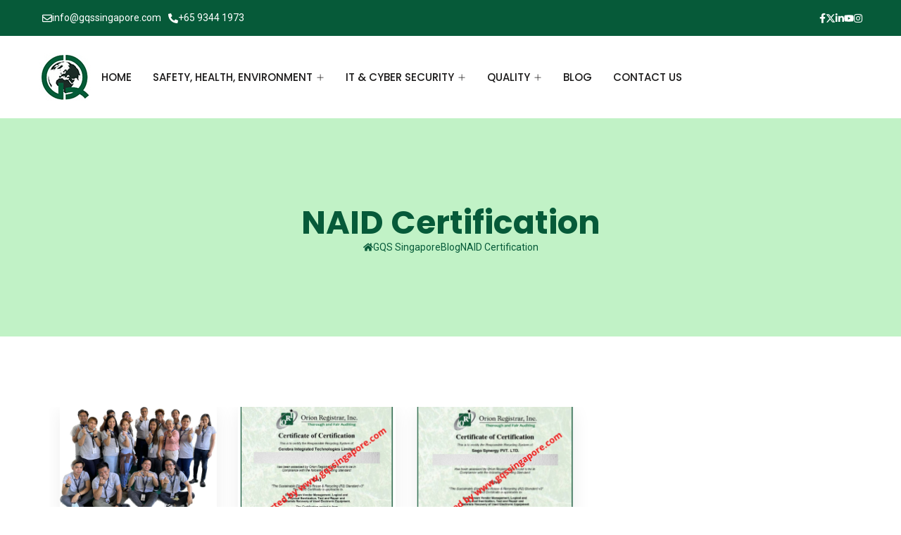

--- FILE ---
content_type: text/html; charset=UTF-8
request_url: https://gqssingapore.com/category/naid-certification/
body_size: 33374
content:
<!DOCTYPE html>
<html lang="en-US" prefix="og: https://ogp.me/ns#">
<head>
<meta charset="UTF-8">
<meta name="viewport" content="width=device-width, initial-scale=1">
<link rel="profile" href="//gmpg.org/xfn/11">

<!-- Search Engine Optimization by Rank Math - https://rankmath.com/ -->
<title>NAID Certification - GQS Singapore</title>
<meta name="robots" content="index, follow, max-snippet:-1, max-video-preview:-1, max-image-preview:large"/>
<link rel="canonical" href="https://gqssingapore.com/category/naid-certification/" />
<link rel="next" href="https://gqssingapore.com/category/naid-certification/page/2/" />
<meta property="og:locale" content="en_US" />
<meta property="og:type" content="article" />
<meta property="og:title" content="NAID Certification - GQS Singapore" />
<meta property="og:url" content="https://gqssingapore.com/category/naid-certification/" />
<meta property="og:site_name" content="GQS Singapore" />
<meta name="twitter:card" content="summary_large_image" />
<meta name="twitter:title" content="NAID Certification - GQS Singapore" />
<meta name="twitter:label1" content="Posts" />
<meta name="twitter:data1" content="25" />
<script type="application/ld+json" class="rank-math-schema">{"@context":"https://schema.org","@graph":[{"@type":"Person","@id":"https://gqssingapore.com/#person","name":"GQS Singapore"},{"@type":"WebSite","@id":"https://gqssingapore.com/#website","url":"https://gqssingapore.com","name":"GQS Singapore","publisher":{"@id":"https://gqssingapore.com/#person"},"inLanguage":"en-US"},{"@type":"CollectionPage","@id":"https://gqssingapore.com/category/naid-certification/#webpage","url":"https://gqssingapore.com/category/naid-certification/","name":"NAID Certification - GQS Singapore","isPartOf":{"@id":"https://gqssingapore.com/#website"},"inLanguage":"en-US"}]}</script>
<!-- /Rank Math WordPress SEO plugin -->

<link rel='dns-prefetch' href='//cdn.datatables.net' />
<link rel='dns-prefetch' href='//fonts.googleapis.com' />
<link rel='preconnect' href='https://fonts.gstatic.com' crossorigin />
<link rel="alternate" type="application/rss+xml" title="GQS Singapore &raquo; Feed" href="https://gqssingapore.com/feed/" />
<link rel="alternate" type="application/rss+xml" title="GQS Singapore &raquo; Comments Feed" href="https://gqssingapore.com/comments/feed/" />
<link rel="alternate" type="application/rss+xml" title="GQS Singapore &raquo; NAID Certification Category Feed" href="https://gqssingapore.com/category/naid-certification/feed/" />
<style id='wp-img-auto-sizes-contain-inline-css' type='text/css'>
img:is([sizes=auto i],[sizes^="auto," i]){contain-intrinsic-size:3000px 1500px}
/*# sourceURL=wp-img-auto-sizes-contain-inline-css */
</style>

<style id='wp-emoji-styles-inline-css' type='text/css'>

	img.wp-smiley, img.emoji {
		display: inline !important;
		border: none !important;
		box-shadow: none !important;
		height: 1em !important;
		width: 1em !important;
		margin: 0 0.07em !important;
		vertical-align: -0.1em !important;
		background: none !important;
		padding: 0 !important;
	}
/*# sourceURL=wp-emoji-styles-inline-css */
</style>
<link rel='stylesheet' id='wp-block-library-css' href='https://gqssingapore.com/wp-includes/css/dist/block-library/style.min.css?ver=6.9' type='text/css' media='all' />
<style id='classic-theme-styles-inline-css' type='text/css'>
/*! This file is auto-generated */
.wp-block-button__link{color:#fff;background-color:#32373c;border-radius:9999px;box-shadow:none;text-decoration:none;padding:calc(.667em + 2px) calc(1.333em + 2px);font-size:1.125em}.wp-block-file__button{background:#32373c;color:#fff;text-decoration:none}
/*# sourceURL=/wp-includes/css/classic-themes.min.css */
</style>
<style id='global-styles-inline-css' type='text/css'>
:root{--wp--preset--aspect-ratio--square: 1;--wp--preset--aspect-ratio--4-3: 4/3;--wp--preset--aspect-ratio--3-4: 3/4;--wp--preset--aspect-ratio--3-2: 3/2;--wp--preset--aspect-ratio--2-3: 2/3;--wp--preset--aspect-ratio--16-9: 16/9;--wp--preset--aspect-ratio--9-16: 9/16;--wp--preset--color--black: #000000;--wp--preset--color--cyan-bluish-gray: #abb8c3;--wp--preset--color--white: #ffffff;--wp--preset--color--pale-pink: #f78da7;--wp--preset--color--vivid-red: #cf2e2e;--wp--preset--color--luminous-vivid-orange: #ff6900;--wp--preset--color--luminous-vivid-amber: #fcb900;--wp--preset--color--light-green-cyan: #7bdcb5;--wp--preset--color--vivid-green-cyan: #00d084;--wp--preset--color--pale-cyan-blue: #8ed1fc;--wp--preset--color--vivid-cyan-blue: #0693e3;--wp--preset--color--vivid-purple: #9b51e0;--wp--preset--gradient--vivid-cyan-blue-to-vivid-purple: linear-gradient(135deg,rgb(6,147,227) 0%,rgb(155,81,224) 100%);--wp--preset--gradient--light-green-cyan-to-vivid-green-cyan: linear-gradient(135deg,rgb(122,220,180) 0%,rgb(0,208,130) 100%);--wp--preset--gradient--luminous-vivid-amber-to-luminous-vivid-orange: linear-gradient(135deg,rgb(252,185,0) 0%,rgb(255,105,0) 100%);--wp--preset--gradient--luminous-vivid-orange-to-vivid-red: linear-gradient(135deg,rgb(255,105,0) 0%,rgb(207,46,46) 100%);--wp--preset--gradient--very-light-gray-to-cyan-bluish-gray: linear-gradient(135deg,rgb(238,238,238) 0%,rgb(169,184,195) 100%);--wp--preset--gradient--cool-to-warm-spectrum: linear-gradient(135deg,rgb(74,234,220) 0%,rgb(151,120,209) 20%,rgb(207,42,186) 40%,rgb(238,44,130) 60%,rgb(251,105,98) 80%,rgb(254,248,76) 100%);--wp--preset--gradient--blush-light-purple: linear-gradient(135deg,rgb(255,206,236) 0%,rgb(152,150,240) 100%);--wp--preset--gradient--blush-bordeaux: linear-gradient(135deg,rgb(254,205,165) 0%,rgb(254,45,45) 50%,rgb(107,0,62) 100%);--wp--preset--gradient--luminous-dusk: linear-gradient(135deg,rgb(255,203,112) 0%,rgb(199,81,192) 50%,rgb(65,88,208) 100%);--wp--preset--gradient--pale-ocean: linear-gradient(135deg,rgb(255,245,203) 0%,rgb(182,227,212) 50%,rgb(51,167,181) 100%);--wp--preset--gradient--electric-grass: linear-gradient(135deg,rgb(202,248,128) 0%,rgb(113,206,126) 100%);--wp--preset--gradient--midnight: linear-gradient(135deg,rgb(2,3,129) 0%,rgb(40,116,252) 100%);--wp--preset--font-size--small: 13px;--wp--preset--font-size--medium: 20px;--wp--preset--font-size--large: 36px;--wp--preset--font-size--x-large: 42px;--wp--preset--spacing--20: 0.44rem;--wp--preset--spacing--30: 0.67rem;--wp--preset--spacing--40: 1rem;--wp--preset--spacing--50: 1.5rem;--wp--preset--spacing--60: 2.25rem;--wp--preset--spacing--70: 3.38rem;--wp--preset--spacing--80: 5.06rem;--wp--preset--shadow--natural: 6px 6px 9px rgba(0, 0, 0, 0.2);--wp--preset--shadow--deep: 12px 12px 50px rgba(0, 0, 0, 0.4);--wp--preset--shadow--sharp: 6px 6px 0px rgba(0, 0, 0, 0.2);--wp--preset--shadow--outlined: 6px 6px 0px -3px rgb(255, 255, 255), 6px 6px rgb(0, 0, 0);--wp--preset--shadow--crisp: 6px 6px 0px rgb(0, 0, 0);}:where(.is-layout-flex){gap: 0.5em;}:where(.is-layout-grid){gap: 0.5em;}body .is-layout-flex{display: flex;}.is-layout-flex{flex-wrap: wrap;align-items: center;}.is-layout-flex > :is(*, div){margin: 0;}body .is-layout-grid{display: grid;}.is-layout-grid > :is(*, div){margin: 0;}:where(.wp-block-columns.is-layout-flex){gap: 2em;}:where(.wp-block-columns.is-layout-grid){gap: 2em;}:where(.wp-block-post-template.is-layout-flex){gap: 1.25em;}:where(.wp-block-post-template.is-layout-grid){gap: 1.25em;}.has-black-color{color: var(--wp--preset--color--black) !important;}.has-cyan-bluish-gray-color{color: var(--wp--preset--color--cyan-bluish-gray) !important;}.has-white-color{color: var(--wp--preset--color--white) !important;}.has-pale-pink-color{color: var(--wp--preset--color--pale-pink) !important;}.has-vivid-red-color{color: var(--wp--preset--color--vivid-red) !important;}.has-luminous-vivid-orange-color{color: var(--wp--preset--color--luminous-vivid-orange) !important;}.has-luminous-vivid-amber-color{color: var(--wp--preset--color--luminous-vivid-amber) !important;}.has-light-green-cyan-color{color: var(--wp--preset--color--light-green-cyan) !important;}.has-vivid-green-cyan-color{color: var(--wp--preset--color--vivid-green-cyan) !important;}.has-pale-cyan-blue-color{color: var(--wp--preset--color--pale-cyan-blue) !important;}.has-vivid-cyan-blue-color{color: var(--wp--preset--color--vivid-cyan-blue) !important;}.has-vivid-purple-color{color: var(--wp--preset--color--vivid-purple) !important;}.has-black-background-color{background-color: var(--wp--preset--color--black) !important;}.has-cyan-bluish-gray-background-color{background-color: var(--wp--preset--color--cyan-bluish-gray) !important;}.has-white-background-color{background-color: var(--wp--preset--color--white) !important;}.has-pale-pink-background-color{background-color: var(--wp--preset--color--pale-pink) !important;}.has-vivid-red-background-color{background-color: var(--wp--preset--color--vivid-red) !important;}.has-luminous-vivid-orange-background-color{background-color: var(--wp--preset--color--luminous-vivid-orange) !important;}.has-luminous-vivid-amber-background-color{background-color: var(--wp--preset--color--luminous-vivid-amber) !important;}.has-light-green-cyan-background-color{background-color: var(--wp--preset--color--light-green-cyan) !important;}.has-vivid-green-cyan-background-color{background-color: var(--wp--preset--color--vivid-green-cyan) !important;}.has-pale-cyan-blue-background-color{background-color: var(--wp--preset--color--pale-cyan-blue) !important;}.has-vivid-cyan-blue-background-color{background-color: var(--wp--preset--color--vivid-cyan-blue) !important;}.has-vivid-purple-background-color{background-color: var(--wp--preset--color--vivid-purple) !important;}.has-black-border-color{border-color: var(--wp--preset--color--black) !important;}.has-cyan-bluish-gray-border-color{border-color: var(--wp--preset--color--cyan-bluish-gray) !important;}.has-white-border-color{border-color: var(--wp--preset--color--white) !important;}.has-pale-pink-border-color{border-color: var(--wp--preset--color--pale-pink) !important;}.has-vivid-red-border-color{border-color: var(--wp--preset--color--vivid-red) !important;}.has-luminous-vivid-orange-border-color{border-color: var(--wp--preset--color--luminous-vivid-orange) !important;}.has-luminous-vivid-amber-border-color{border-color: var(--wp--preset--color--luminous-vivid-amber) !important;}.has-light-green-cyan-border-color{border-color: var(--wp--preset--color--light-green-cyan) !important;}.has-vivid-green-cyan-border-color{border-color: var(--wp--preset--color--vivid-green-cyan) !important;}.has-pale-cyan-blue-border-color{border-color: var(--wp--preset--color--pale-cyan-blue) !important;}.has-vivid-cyan-blue-border-color{border-color: var(--wp--preset--color--vivid-cyan-blue) !important;}.has-vivid-purple-border-color{border-color: var(--wp--preset--color--vivid-purple) !important;}.has-vivid-cyan-blue-to-vivid-purple-gradient-background{background: var(--wp--preset--gradient--vivid-cyan-blue-to-vivid-purple) !important;}.has-light-green-cyan-to-vivid-green-cyan-gradient-background{background: var(--wp--preset--gradient--light-green-cyan-to-vivid-green-cyan) !important;}.has-luminous-vivid-amber-to-luminous-vivid-orange-gradient-background{background: var(--wp--preset--gradient--luminous-vivid-amber-to-luminous-vivid-orange) !important;}.has-luminous-vivid-orange-to-vivid-red-gradient-background{background: var(--wp--preset--gradient--luminous-vivid-orange-to-vivid-red) !important;}.has-very-light-gray-to-cyan-bluish-gray-gradient-background{background: var(--wp--preset--gradient--very-light-gray-to-cyan-bluish-gray) !important;}.has-cool-to-warm-spectrum-gradient-background{background: var(--wp--preset--gradient--cool-to-warm-spectrum) !important;}.has-blush-light-purple-gradient-background{background: var(--wp--preset--gradient--blush-light-purple) !important;}.has-blush-bordeaux-gradient-background{background: var(--wp--preset--gradient--blush-bordeaux) !important;}.has-luminous-dusk-gradient-background{background: var(--wp--preset--gradient--luminous-dusk) !important;}.has-pale-ocean-gradient-background{background: var(--wp--preset--gradient--pale-ocean) !important;}.has-electric-grass-gradient-background{background: var(--wp--preset--gradient--electric-grass) !important;}.has-midnight-gradient-background{background: var(--wp--preset--gradient--midnight) !important;}.has-small-font-size{font-size: var(--wp--preset--font-size--small) !important;}.has-medium-font-size{font-size: var(--wp--preset--font-size--medium) !important;}.has-large-font-size{font-size: var(--wp--preset--font-size--large) !important;}.has-x-large-font-size{font-size: var(--wp--preset--font-size--x-large) !important;}
:where(.wp-block-post-template.is-layout-flex){gap: 1.25em;}:where(.wp-block-post-template.is-layout-grid){gap: 1.25em;}
:where(.wp-block-term-template.is-layout-flex){gap: 1.25em;}:where(.wp-block-term-template.is-layout-grid){gap: 1.25em;}
:where(.wp-block-columns.is-layout-flex){gap: 2em;}:where(.wp-block-columns.is-layout-grid){gap: 2em;}
:root :where(.wp-block-pullquote){font-size: 1.5em;line-height: 1.6;}
/*# sourceURL=global-styles-inline-css */
</style>
<link rel='stylesheet' id='sr7css-css' href='//gqssingapore.com/wp-content/plugins/revslider/public/css/sr7.css?ver=6.7.38' type='text/css' media='all' />
<link rel='stylesheet' id='slick-theme-css' href='https://gqssingapore.com/wp-content/plugins/rselements/assets/css/slick-theme.css?ver=6.9' type='text/css' media='all' />
<link rel='stylesheet' id='brands-css' href='https://gqssingapore.com/wp-content/plugins/rselements/assets/css/brands.css?ver=6.9' type='text/css' media='all' />
<link rel='stylesheet' id='solid-css' href='https://gqssingapore.com/wp-content/plugins/rselements/assets/css/solid.css?ver=6.9' type='text/css' media='all' />
<link rel='stylesheet' id='rsaddons-floaticon-css' href='https://gqssingapore.com/wp-content/plugins/rselements/assets/fonts/flaticon.css?ver=6.9' type='text/css' media='all' />
<link rel='stylesheet' id='headding-title-css' href='https://gqssingapore.com/wp-content/plugins/rselements/assets/css/headding-title.css?ver=6.9' type='text/css' media='all' />
<link rel='stylesheet' id='dataTables-css' href='//cdn.datatables.net/1.10.20/css/jquery.dataTables.min.css?ver=6.9' type='text/css' media='all' />
<link rel='stylesheet' id='rsaddons-pro-css' href='https://gqssingapore.com/wp-content/plugins/rselements/assets/css/rsaddons.css?ver=6.9' type='text/css' media='all' />
<link rel='stylesheet' id='rselements-portfolio_grid_two-css' href='https://gqssingapore.com/wp-content/plugins/rselements/widgets/portfolio-grid-two/portfolio-grid-two.css?ver=6.9' type='text/css' media='all' />
<link rel='stylesheet' id='rselements-portfolio_slider_two-css' href='https://gqssingapore.com/wp-content/plugins/rselements/widgets/portfolio-slider-two/portfolio-slider-two.css?ver=6.9' type='text/css' media='all' />
<link rel='stylesheet' id='rselements-service_grid_two-css' href='https://gqssingapore.com/wp-content/plugins/rselements/widgets/services-two/rs-service-grid-two.css?ver=6.9' type='text/css' media='all' />
<link rel='stylesheet' id='remixicon-css' href='https://gqssingapore.com/wp-content/themes/reobiz/assets/fonts/remixicon.css?ver=6.9' type='text/css' media='all' />
<link rel='stylesheet' id='reobiz-plugins-css' href='https://gqssingapore.com/wp-content/themes/reobiz/assets/css/plugins.css?ver=6.9' type='text/css' media='all' />
<link rel='stylesheet' id='reobizicon-css' href='https://gqssingapore.com/wp-content/themes/reobiz/assets/css/reobizicon.css?ver=6.9' type='text/css' media='all' />
<link rel='stylesheet' id='reobiz-style-default-css' href='https://gqssingapore.com/wp-content/themes/reobiz/assets/css/default.css?ver=6.9' type='text/css' media='all' />
<link rel='stylesheet' id='reobiz-style-custom-css' href='https://gqssingapore.com/wp-content/themes/reobiz/assets/css/custom.css?ver=6.9' type='text/css' media='all' />
<link rel='stylesheet' id='reobiz-style-responsive-css' href='https://gqssingapore.com/wp-content/themes/reobiz/assets/css/responsive.css?ver=6.9' type='text/css' media='all' />
<link rel='stylesheet' id='reobiz-style-css' href='https://gqssingapore.com/wp-content/themes/reobiz/style.css?ver=6.9' type='text/css' media='all' />
<link rel='stylesheet' id='studio-fonts-css' href='//fonts.googleapis.com/css?family=Poppins%3A300%2C400%2C500%2C600%2C700%2C900&#038;ver=1.0.0' type='text/css' media='all' />
<link rel='stylesheet' id='elementor-frontend-css' href='https://gqssingapore.com/wp-content/uploads/elementor/css/custom-frontend.min.css?ver=1768916149' type='text/css' media='all' />
<link rel='stylesheet' id='elementor-post-43940-css' href='https://gqssingapore.com/wp-content/uploads/elementor/css/post-43940.css?ver=1768916150' type='text/css' media='all' />
<link rel='stylesheet' id='elementor-post-20-css' href='https://gqssingapore.com/wp-content/uploads/elementor/css/post-20.css?ver=1768916150' type='text/css' media='all' />
<link rel='stylesheet' id='elementor-post-14759-css' href='https://gqssingapore.com/wp-content/uploads/elementor/css/post-14759.css?ver=1768916150' type='text/css' media='all' />
<link rel='stylesheet' id='elementor-post-76-css' href='https://gqssingapore.com/wp-content/uploads/elementor/css/post-76.css?ver=1768916150' type='text/css' media='all' />
<link rel='stylesheet' id='rstb-frontend-css' href='https://gqssingapore.com/wp-content/plugins/rs-template-builder/assets/css/rstb-frontend.min.css?ver=1.1.0' type='text/css' media='all' />
<link rel='stylesheet' id='rs-swiper-css' href='https://gqssingapore.com/wp-content/plugins/rselements/assets/css/rs-custom-swiper.min.css?ver=1768964004' type='text/css' media='all' />
<link rel="preload" as="style" href="https://fonts.googleapis.com/css?family=Roboto:400%7CPoppins:100,200,300,400,500,600,700,800,900,100italic,200italic,300italic,400italic,500italic,600italic,700italic,800italic,900italic&#038;display=swap&#038;ver=1766152713" /><link rel="stylesheet" href="https://fonts.googleapis.com/css?family=Roboto:400%7CPoppins:100,200,300,400,500,600,700,800,900,100italic,200italic,300italic,400italic,500italic,600italic,700italic,800italic,900italic&#038;display=swap&#038;ver=1766152713" media="print" onload="this.media='all'"><noscript><link rel="stylesheet" href="https://fonts.googleapis.com/css?family=Roboto:400%7CPoppins:100,200,300,400,500,600,700,800,900,100italic,200italic,300italic,400italic,500italic,600italic,700italic,800italic,900italic&#038;display=swap&#038;ver=1766152713" /></noscript><link rel='stylesheet' id='elementor-gf-roboto-css' href='https://fonts.googleapis.com/css?family=Roboto:100,100italic,200,200italic,300,300italic,400,400italic,500,500italic,600,600italic,700,700italic,800,800italic,900,900italic&#038;display=swap' type='text/css' media='all' />
<link rel='stylesheet' id='elementor-gf-robotoslab-css' href='https://fonts.googleapis.com/css?family=Roboto+Slab:100,100italic,200,200italic,300,300italic,400,400italic,500,500italic,600,600italic,700,700italic,800,800italic,900,900italic&#038;display=swap' type='text/css' media='all' />
<link rel='stylesheet' id='elementor-gf-familjengrotesk-css' href='https://fonts.googleapis.com/css?family=Familjen+Grotesk:100,100italic,200,200italic,300,300italic,400,400italic,500,500italic,600,600italic,700,700italic,800,800italic,900,900italic&#038;display=swap' type='text/css' media='all' />
<link rel='stylesheet' id='elementor-gf-poppins-css' href='https://fonts.googleapis.com/css?family=Poppins:100,100italic,200,200italic,300,300italic,400,400italic,500,500italic,600,600italic,700,700italic,800,800italic,900,900italic&#038;display=swap' type='text/css' media='all' />
<script type="text/javascript" src="//gqssingapore.com/wp-content/plugins/revslider/public/js/libs/tptools.js?ver=6.7.38" id="tp-tools-js" async="async" data-wp-strategy="async"></script>
<script type="text/javascript" src="//gqssingapore.com/wp-content/plugins/revslider/public/js/sr7.js?ver=6.7.38" id="sr7-js" async="async" data-wp-strategy="async"></script>
<script type="text/javascript" src="https://gqssingapore.com/wp-includes/js/jquery/jquery.min.js?ver=3.7.1" id="jquery-core-js"></script>
<script type="text/javascript" src="https://gqssingapore.com/wp-includes/js/jquery/jquery-migrate.min.js?ver=3.4.1" id="jquery-migrate-js"></script>
<link rel="https://api.w.org/" href="https://gqssingapore.com/wp-json/" /><link rel="alternate" title="JSON" type="application/json" href="https://gqssingapore.com/wp-json/wp/v2/categories/570" /><link rel="EditURI" type="application/rsd+xml" title="RSD" href="https://gqssingapore.com/xmlrpc.php?rsd" />
<meta name="generator" content="WordPress 6.9" />
<meta name="generator" content="Redux 4.5.10" /><meta name="google-site-verification" content="1Snjqz_bB7LJK5bcjZ-C2E0dd-nfoXjw13uhSpCGt2M" /><meta name="generator" content="Elementor 3.34.2; features: e_font_icon_svg, additional_custom_breakpoints; settings: css_print_method-external, google_font-enabled, font_display-swap">
			<style>
				.e-con.e-parent:nth-of-type(n+4):not(.e-lazyloaded):not(.e-no-lazyload),
				.e-con.e-parent:nth-of-type(n+4):not(.e-lazyloaded):not(.e-no-lazyload) * {
					background-image: none !important;
				}
				@media screen and (max-height: 1024px) {
					.e-con.e-parent:nth-of-type(n+3):not(.e-lazyloaded):not(.e-no-lazyload),
					.e-con.e-parent:nth-of-type(n+3):not(.e-lazyloaded):not(.e-no-lazyload) * {
						background-image: none !important;
					}
				}
				@media screen and (max-height: 640px) {
					.e-con.e-parent:nth-of-type(n+2):not(.e-lazyloaded):not(.e-no-lazyload),
					.e-con.e-parent:nth-of-type(n+2):not(.e-lazyloaded):not(.e-no-lazyload) * {
						background-image: none !important;
					}
				}
			</style>
			<style class="wpcode-css-snippet">/* 2-column submenu for Safety, Health, Environment */
.two-column-submenu .sub-menu {
    display: grid !important;
    grid-template-columns: 1fr 1fr; /* 2 equal columns */
    min-width: 750px; /* increase if needed */
}

.two-column-submenu .sub-menu li {
    padding: 5px 10px;
}
/* Target the submenu of Safety, Health, Environment */


/* Add the white divider */
.main-header .sub-menu li:nth-child(1),
.main-header .sub-menu li:nth-child(2) {
    border-right: 1px solid #ffffff; /* white divider */
    padding-right: 20px;
    margin-right: 20px;
}
</style><link rel="preconnect" href="https://fonts.googleapis.com">
<link rel="preconnect" href="https://fonts.gstatic.com/" crossorigin>
<meta name="generator" content="Powered by Slider Revolution 6.7.38 - responsive, Mobile-Friendly Slider Plugin for WordPress with comfortable drag and drop interface." />
<link rel="icon" href="https://gqssingapore.com/wp-content/uploads/2025/10/cropped-logo-1-32x32.jpg" sizes="32x32" />
<link rel="icon" href="https://gqssingapore.com/wp-content/uploads/2025/10/cropped-logo-1-192x192.jpg" sizes="192x192" />
<link rel="apple-touch-icon" href="https://gqssingapore.com/wp-content/uploads/2025/10/cropped-logo-1-180x180.jpg" />
<meta name="msapplication-TileImage" content="https://gqssingapore.com/wp-content/uploads/2025/10/cropped-logo-1-270x270.jpg" />
<script>
	window._tpt			??= {};
	window.SR7			??= {};
	_tpt.R				??= {};
	_tpt.R.fonts		??= {};
	_tpt.R.fonts.customFonts??= {};
	SR7.devMode			=  false;
	SR7.F 				??= {};
	SR7.G				??= {};
	SR7.LIB				??= {};
	SR7.E				??= {};
	SR7.E.gAddons		??= {};
	SR7.E.php 			??= {};
	SR7.E.nonce			= 'e0f00495f8';
	SR7.E.ajaxurl		= 'https://gqssingapore.com/wp-admin/admin-ajax.php';
	SR7.E.resturl		= 'https://gqssingapore.com/wp-json/';
	SR7.E.slug_path		= 'revslider/revslider.php';
	SR7.E.slug			= 'revslider';
	SR7.E.plugin_url	= 'https://gqssingapore.com/wp-content/plugins/revslider/';
	SR7.E.wp_plugin_url = 'https://gqssingapore.com/wp-content/plugins/';
	SR7.E.revision		= '6.7.38';
	SR7.E.fontBaseUrl	= '';
	SR7.G.breakPoints 	= [1240,1024,778,480];
	SR7.G.fSUVW 		= false;
	SR7.E.modules 		= ['module','page','slide','layer','draw','animate','srtools','canvas','defaults','carousel','navigation','media','modifiers','migration'];
	SR7.E.libs 			= ['WEBGL'];
	SR7.E.css 			= ['csslp','cssbtns','cssfilters','cssnav','cssmedia'];
	SR7.E.resources		= {};
	SR7.E.ytnc			= false;
	SR7.JSON			??= {};
/*! Slider Revolution 7.0 - Page Processor */
!function(){"use strict";window.SR7??={},window._tpt??={},SR7.version="Slider Revolution 6.7.16",_tpt.getMobileZoom=()=>_tpt.is_mobile?document.documentElement.clientWidth/window.innerWidth:1,_tpt.getWinDim=function(t){_tpt.screenHeightWithUrlBar??=window.innerHeight;let e=SR7.F?.modal?.visible&&SR7.M[SR7.F.module.getIdByAlias(SR7.F.modal.requested)];_tpt.scrollBar=window.innerWidth!==document.documentElement.clientWidth||e&&window.innerWidth!==e.c.module.clientWidth,_tpt.winW=_tpt.getMobileZoom()*window.innerWidth-(_tpt.scrollBar||"prepare"==t?_tpt.scrollBarW??_tpt.mesureScrollBar():0),_tpt.winH=_tpt.getMobileZoom()*window.innerHeight,_tpt.winWAll=document.documentElement.clientWidth},_tpt.getResponsiveLevel=function(t,e){return SR7.G.fSUVW?_tpt.closestGE(t,window.innerWidth):_tpt.closestGE(t,_tpt.winWAll)},_tpt.mesureScrollBar=function(){let t=document.createElement("div");return t.className="RSscrollbar-measure",t.style.width="100px",t.style.height="100px",t.style.overflow="scroll",t.style.position="absolute",t.style.top="-9999px",document.body.appendChild(t),_tpt.scrollBarW=t.offsetWidth-t.clientWidth,document.body.removeChild(t),_tpt.scrollBarW},_tpt.loadCSS=async function(t,e,s){return s?_tpt.R.fonts.required[e].status=1:(_tpt.R[e]??={},_tpt.R[e].status=1),new Promise(((i,n)=>{if(_tpt.isStylesheetLoaded(t))s?_tpt.R.fonts.required[e].status=2:_tpt.R[e].status=2,i();else{const o=document.createElement("link");o.rel="stylesheet";let l="text",r="css";o["type"]=l+"/"+r,o.href=t,o.onload=()=>{s?_tpt.R.fonts.required[e].status=2:_tpt.R[e].status=2,i()},o.onerror=()=>{s?_tpt.R.fonts.required[e].status=3:_tpt.R[e].status=3,n(new Error(`Failed to load CSS: ${t}`))},document.head.appendChild(o)}}))},_tpt.addContainer=function(t){const{tag:e="div",id:s,class:i,datas:n,textContent:o,iHTML:l}=t,r=document.createElement(e);if(s&&""!==s&&(r.id=s),i&&""!==i&&(r.className=i),n)for(const[t,e]of Object.entries(n))"style"==t?r.style.cssText=e:r.setAttribute(`data-${t}`,e);return o&&(r.textContent=o),l&&(r.innerHTML=l),r},_tpt.collector=function(){return{fragment:new DocumentFragment,add(t){var e=_tpt.addContainer(t);return this.fragment.appendChild(e),e},append(t){t.appendChild(this.fragment)}}},_tpt.isStylesheetLoaded=function(t){let e=t.split("?")[0];return Array.from(document.querySelectorAll('link[rel="stylesheet"], link[rel="preload"]')).some((t=>t.href.split("?")[0]===e))},_tpt.preloader={requests:new Map,preloaderTemplates:new Map,show:function(t,e){if(!e||!t)return;const{type:s,color:i}=e;if(s<0||"off"==s)return;const n=`preloader_${s}`;let o=this.preloaderTemplates.get(n);o||(o=this.build(s,i),this.preloaderTemplates.set(n,o)),this.requests.has(t)||this.requests.set(t,{count:0});const l=this.requests.get(t);clearTimeout(l.timer),l.count++,1===l.count&&(l.timer=setTimeout((()=>{l.preloaderClone=o.cloneNode(!0),l.anim&&l.anim.kill(),void 0!==_tpt.gsap?l.anim=_tpt.gsap.fromTo(l.preloaderClone,1,{opacity:0},{opacity:1}):l.preloaderClone.classList.add("sr7-fade-in"),t.appendChild(l.preloaderClone)}),150))},hide:function(t){if(!this.requests.has(t))return;const e=this.requests.get(t);e.count--,e.count<0&&(e.count=0),e.anim&&e.anim.kill(),0===e.count&&(clearTimeout(e.timer),e.preloaderClone&&(e.preloaderClone.classList.remove("sr7-fade-in"),e.anim=_tpt.gsap.to(e.preloaderClone,.3,{opacity:0,onComplete:function(){e.preloaderClone.remove()}})))},state:function(t){if(!this.requests.has(t))return!1;return this.requests.get(t).count>0},build:(t,e="#ffffff",s="")=>{if(t<0||"off"===t)return null;const i=parseInt(t);if(t="prlt"+i,isNaN(i))return null;if(_tpt.loadCSS(SR7.E.plugin_url+"public/css/preloaders/t"+i+".css","preloader_"+t),isNaN(i)||i<6){const n=`background-color:${e}`,o=1===i||2==i?n:"",l=3===i||4==i?n:"",r=_tpt.collector();["dot1","dot2","bounce1","bounce2","bounce3"].forEach((t=>r.add({tag:"div",class:t,datas:{style:l}})));const d=_tpt.addContainer({tag:"sr7-prl",class:`${t} ${s}`,datas:{style:o}});return r.append(d),d}{let n={};if(7===i){let t;e.startsWith("#")?(t=e.replace("#",""),t=`rgba(${parseInt(t.substring(0,2),16)}, ${parseInt(t.substring(2,4),16)}, ${parseInt(t.substring(4,6),16)}, `):e.startsWith("rgb")&&(t=e.slice(e.indexOf("(")+1,e.lastIndexOf(")")).split(",").map((t=>t.trim())),t=`rgba(${t[0]}, ${t[1]}, ${t[2]}, `),t&&(n.style=`border-top-color: ${t}0.65); border-bottom-color: ${t}0.15); border-left-color: ${t}0.65); border-right-color: ${t}0.15)`)}else 12===i&&(n.style=`background:${e}`);const o=[10,0,4,2,5,9,0,4,4,2][i-6],l=_tpt.collector(),r=l.add({tag:"div",class:"sr7-prl-inner",datas:n});Array.from({length:o}).forEach((()=>r.appendChild(l.add({tag:"span",datas:{style:`background:${e}`}}))));const d=_tpt.addContainer({tag:"sr7-prl",class:`${t} ${s}`});return l.append(d),d}}},SR7.preLoader={show:(t,e)=>{"off"!==(SR7.M[t]?.settings?.pLoader?.type??"off")&&_tpt.preloader.show(e||SR7.M[t].c.module,SR7.M[t]?.settings?.pLoader??{color:"#fff",type:10})},hide:(t,e)=>{"off"!==(SR7.M[t]?.settings?.pLoader?.type??"off")&&_tpt.preloader.hide(e||SR7.M[t].c.module)},state:(t,e)=>_tpt.preloader.state(e||SR7.M[t].c.module)},_tpt.prepareModuleHeight=function(t){window.SR7.M??={},window.SR7.M[t.id]??={},"ignore"==t.googleFont&&(SR7.E.ignoreGoogleFont=!0);let e=window.SR7.M[t.id];if(null==_tpt.scrollBarW&&_tpt.mesureScrollBar(),e.c??={},e.states??={},e.settings??={},e.settings.size??={},t.fixed&&(e.settings.fixed=!0),e.c.module=document.querySelector("sr7-module#"+t.id),e.c.adjuster=e.c.module.getElementsByTagName("sr7-adjuster")[0],e.c.content=e.c.module.getElementsByTagName("sr7-content")[0],"carousel"==t.type&&(e.c.carousel=e.c.content.getElementsByTagName("sr7-carousel")[0]),null==e.c.module||null==e.c.module)return;t.plType&&t.plColor&&(e.settings.pLoader={type:t.plType,color:t.plColor}),void 0===t.plType||"off"===t.plType||SR7.preLoader.state(t.id)&&SR7.preLoader.state(t.id,e.c.module)||SR7.preLoader.show(t.id,e.c.module),_tpt.winW||_tpt.getWinDim("prepare"),_tpt.getWinDim();let s=""+e.c.module.dataset?.modal;"modal"==s||"true"==s||"undefined"!==s&&"false"!==s||(e.settings.size.fullWidth=t.size.fullWidth,e.LEV??=_tpt.getResponsiveLevel(window.SR7.G.breakPoints,t.id),t.vpt=_tpt.fillArray(t.vpt,5),e.settings.vPort=t.vpt[e.LEV],void 0!==t.el&&"720"==t.el[4]&&t.gh[4]!==t.el[4]&&"960"==t.el[3]&&t.gh[3]!==t.el[3]&&"768"==t.el[2]&&t.gh[2]!==t.el[2]&&delete t.el,e.settings.size.height=null==t.el||null==t.el[e.LEV]||0==t.el[e.LEV]||"auto"==t.el[e.LEV]?_tpt.fillArray(t.gh,5,-1):_tpt.fillArray(t.el,5,-1),e.settings.size.width=_tpt.fillArray(t.gw,5,-1),e.settings.size.minHeight=_tpt.fillArray(t.mh??[0],5,-1),e.cacheSize={fullWidth:e.settings.size?.fullWidth,fullHeight:e.settings.size?.fullHeight},void 0!==t.off&&(t.off?.t&&(e.settings.size.m??={})&&(e.settings.size.m.t=t.off.t),t.off?.b&&(e.settings.size.m??={})&&(e.settings.size.m.b=t.off.b),t.off?.l&&(e.settings.size.p??={})&&(e.settings.size.p.l=t.off.l),t.off?.r&&(e.settings.size.p??={})&&(e.settings.size.p.r=t.off.r),e.offsetPrepared=!0),_tpt.updatePMHeight(t.id,t,!0))},_tpt.updatePMHeight=(t,e,s)=>{let i=SR7.M[t];var n=i.settings.size.fullWidth?_tpt.winW:i.c.module.parentNode.offsetWidth;n=0===n||isNaN(n)?_tpt.winW:n;let o=i.settings.size.width[i.LEV]||i.settings.size.width[i.LEV++]||i.settings.size.width[i.LEV--]||n,l=i.settings.size.height[i.LEV]||i.settings.size.height[i.LEV++]||i.settings.size.height[i.LEV--]||0,r=i.settings.size.minHeight[i.LEV]||i.settings.size.minHeight[i.LEV++]||i.settings.size.minHeight[i.LEV--]||0;if(l="auto"==l?0:l,l=parseInt(l),"carousel"!==e.type&&(n-=parseInt(e.onw??0)||0),i.MP=!i.settings.size.fullWidth&&n<o||_tpt.winW<o?Math.min(1,n/o):1,e.size.fullScreen||e.size.fullHeight){let t=parseInt(e.fho)||0,s=(""+e.fho).indexOf("%")>-1;e.newh=_tpt.winH-(s?_tpt.winH*t/100:t)}else e.newh=i.MP*Math.max(l,r);if(e.newh+=(parseInt(e.onh??0)||0)+(parseInt(e.carousel?.pt)||0)+(parseInt(e.carousel?.pb)||0),void 0!==e.slideduration&&(e.newh=Math.max(e.newh,parseInt(e.slideduration)/3)),e.shdw&&_tpt.buildShadow(e.id,e),i.c.adjuster.style.height=e.newh+"px",i.c.module.style.height=e.newh+"px",i.c.content.style.height=e.newh+"px",i.states.heightPrepared=!0,i.dims??={},i.dims.moduleRect=i.c.module.getBoundingClientRect(),i.c.content.style.left="-"+i.dims.moduleRect.left+"px",!i.settings.size.fullWidth)return s&&requestAnimationFrame((()=>{n!==i.c.module.parentNode.offsetWidth&&_tpt.updatePMHeight(e.id,e)})),void _tpt.bgStyle(e.id,e,window.innerWidth==_tpt.winW,!0);_tpt.bgStyle(e.id,e,window.innerWidth==_tpt.winW,!0),requestAnimationFrame((function(){s&&requestAnimationFrame((()=>{n!==i.c.module.parentNode.offsetWidth&&_tpt.updatePMHeight(e.id,e)}))})),i.earlyResizerFunction||(i.earlyResizerFunction=function(){requestAnimationFrame((function(){_tpt.getWinDim(),_tpt.moduleDefaults(e.id,e),_tpt.updateSlideBg(t,!0)}))},window.addEventListener("resize",i.earlyResizerFunction))},_tpt.buildShadow=function(t,e){let s=SR7.M[t];null==s.c.shadow&&(s.c.shadow=document.createElement("sr7-module-shadow"),s.c.shadow.classList.add("sr7-shdw-"+e.shdw),s.c.content.appendChild(s.c.shadow))},_tpt.bgStyle=async(t,e,s,i,n)=>{const o=SR7.M[t];if((e=e??o.settings).fixed&&!o.c.module.classList.contains("sr7-top-fixed")&&(o.c.module.classList.add("sr7-top-fixed"),o.c.module.style.position="fixed",o.c.module.style.width="100%",o.c.module.style.top="0px",o.c.module.style.left="0px",o.c.module.style.pointerEvents="none",o.c.module.style.zIndex=5e3,o.c.content.style.pointerEvents="none"),null==o.c.bgcanvas){let t=document.createElement("sr7-module-bg"),l=!1;if("string"==typeof e?.bg?.color&&e?.bg?.color.includes("{"))if(_tpt.gradient&&_tpt.gsap)e.bg.color=_tpt.gradient.convert(e.bg.color);else try{let t=JSON.parse(e.bg.color);(t?.orig||t?.string)&&(e.bg.color=JSON.parse(e.bg.color))}catch(t){return}let r="string"==typeof e?.bg?.color?e?.bg?.color||"transparent":e?.bg?.color?.string??e?.bg?.color?.orig??e?.bg?.color?.color??"transparent";if(t.style["background"+(String(r).includes("grad")?"":"Color")]=r,("transparent"!==r||n)&&(l=!0),o.offsetPrepared&&(t.style.visibility="hidden"),e?.bg?.image?.src&&(t.style.backgroundImage=`url(${e?.bg?.image.src})`,t.style.backgroundSize=""==(e.bg.image?.size??"")?"cover":e.bg.image.size,t.style.backgroundPosition=e.bg.image.position,t.style.backgroundRepeat=""==e.bg.image.repeat||null==e.bg.image.repeat?"no-repeat":e.bg.image.repeat,l=!0),!l)return;o.c.bgcanvas=t,e.size.fullWidth?t.style.width=_tpt.winW-(s&&_tpt.winH<document.body.offsetHeight?_tpt.scrollBarW:0)+"px":i&&(t.style.width=o.c.module.offsetWidth+"px"),e.sbt?.use?o.c.content.appendChild(o.c.bgcanvas):o.c.module.appendChild(o.c.bgcanvas)}o.c.bgcanvas.style.height=void 0!==e.newh?e.newh+"px":("carousel"==e.type?o.dims.module.h:o.dims.content.h)+"px",o.c.bgcanvas.style.left=!s&&e.sbt?.use||o.c.bgcanvas.closest("SR7-CONTENT")?"0px":"-"+(o?.dims?.moduleRect?.left??0)+"px"},_tpt.updateSlideBg=function(t,e){const s=SR7.M[t];let i=s.settings;s?.c?.bgcanvas&&(i.size.fullWidth?s.c.bgcanvas.style.width=_tpt.winW-(e&&_tpt.winH<document.body.offsetHeight?_tpt.scrollBarW:0)+"px":preparing&&(s.c.bgcanvas.style.width=s.c.module.offsetWidth+"px"))},_tpt.moduleDefaults=(t,e)=>{let s=SR7.M[t];null!=s&&null!=s.c&&null!=s.c.module&&(s.dims??={},s.dims.moduleRect=s.c.module.getBoundingClientRect(),s.c.content.style.left="-"+s.dims.moduleRect.left+"px",s.c.content.style.width=_tpt.winW-_tpt.scrollBarW+"px","carousel"==e.type&&(s.c.module.style.overflow="visible"),_tpt.bgStyle(t,e,window.innerWidth==_tpt.winW))},_tpt.getOffset=t=>{var e=t.getBoundingClientRect(),s=window.pageXOffset||document.documentElement.scrollLeft,i=window.pageYOffset||document.documentElement.scrollTop;return{top:e.top+i,left:e.left+s}},_tpt.fillArray=function(t,e){let s,i;t=Array.isArray(t)?t:[t];let n=Array(e),o=t.length;for(i=0;i<t.length;i++)n[i+(e-o)]=t[i],null==s&&"#"!==t[i]&&(s=t[i]);for(let t=0;t<e;t++)void 0!==n[t]&&"#"!=n[t]||(n[t]=s),s=n[t];return n},_tpt.closestGE=function(t,e){let s=Number.MAX_VALUE,i=-1;for(let n=0;n<t.length;n++)t[n]-1>=e&&t[n]-1-e<s&&(s=t[n]-1-e,i=n);return++i}}();</script>
		<style type="text/css" id="wp-custom-css">
			.rstb-offcanvas-wrap .rs-contact-box .address-item .address-icon{
	width: auto;
	height: auto
}
 @media only screen and (max-width: 767px) {
p {
	padding:10px;
}
    blockquote {
        padding: 20px;
        margin: 10px !important;
    }
margin:10px;
}
	 h2.elementor-heading-title.elementor-size-default{
		 padding:10px;
	 }
}
div#comments {
    display: none;
}
span.btn-txt {
    position: relative;
    display: inline-block;
    font-size: 14px;
    font-family: 'Poppins', sans-serif;
    padding: 10px 32px;
    background: #115a3d;
    color: #fff;
    font-weight: 400;
    text-align: center;
    text-transform: capitalize;
    transition: all 300ms 
ease;
    cursor: pointer;
    z-index: 1;
    border-radius: 50px;
}
i.fa.fa.fa-angle-right {
    display: none;
}
.elementor img {
    border-radius: 20px;
   
}
ul [data-start] {
  list-style-type: disc !important;
}
.rs-blog-details.pt-70.pb-70 li {
    list-style: disc;
    
}
.rs-blog-details.pt-70.pb-70 ul li ol {
    list-style: disc !important;
    padding-left: 30px;
}
.main-contain.offcontents li {
    list-style: disc;
}		</style>
		
<!-- Typography -->

<style>
			.footer-bottom{
			background:transparent !important;
		}
		
	body{
		background:#FFFFFF;
		color:#363636;
	}

	body{
		 
		font-family: Roboto;  
		 
		 
		font-size: 16px; 
		
		 
		font-weight: 400; 
		 

				color: #363636; 
		    
	}

	@media only screen and (min-width: 1025px) {
		body{ 
			 
			    
		}
	}


			body.single-teams{
			background:#FFFFFF;
		}
	

	#cl-testimonial.testimonial-dark .testimonial-slide.slider1 .testimonial-item .testimonial-content{
		background: rgba(6, 90, 57, 0.8) !important;
	}
	

			h1{
			color:#0a0a0a;
			font-family:Poppins;
			font-size:46px;
						font-weight:700;
					
							line-height:56px;
					}
			



			h2{
			color:#0a0a0a; 
			font-family:Poppins;
			font-size:36px;
						font-weight:700;
					
							line-height:40px ;
					}
		


		


			h3{
			color:#0a0a0a ;
			font-family:Poppins;
			font-size:28px;
					
							line-height:32px;
					}
		


			h4{
			color:#0a0a0a;
			font-family:Poppins;
			font-size:20px;
						font-weight:700;
					
							line-height:28px;
						
		}
			
	



			h5{
			color:#0a0a0a;
			font-family:Poppins;
			font-size:18px;
						font-weight:700;
					
							line-height:28px;
					}
	


			h6{
			color:#0a0a0a ;
			font-family:Poppins;
			font-size:16px;
						font-weight:700;
					
							line-height:20px;
					}
		


		.menu-area .navbar ul li > a,
	.sidenav .widget_nav_menu ul li a{
		font-weight:500;
		font-family:Poppins;
		font-size:15px;
	}
		

	#rs-header .toolbar-area .toolbar-contact ul.rs-contact-info li,
	#rs-header .toolbar-area .toolbar-contact ul.rs-contact-info li a, 
	#rs-header .toolbar-area .toolbar-contact ul li a,
	#rs-header .toolbar-area .toolbar-contact ul li, #rs-header .toolbar-area{
		color:#FFFFFF;
	}


				#rs-header.header-transparent .toolbar-area .toolbar-contact ul.rs-contact-info li,
			#rs-header.header-transparent .toolbar-area .toolbar-contact ul.rs-contact-info li i,
			#rs-header.header-transparent .toolbar-area .toolbar-contact ul.rs-contact-info li a,
			#rs-header.header-style-4 .btn_quote .toolbar-sl-share ul li a
			{
				color: #FFFFFF			}
		
				#rs-header.header-transparent .toolbar-area .toolbar-contact ul.rs-contact-info li:hover a,
			#rs-header.header-style-4 .btn_quote .toolbar-sl-share ul li a:hover{
			color: #CCCCCC		}
			

	.rs-breadcrumbs .page-title{
		font-size: 46px	}

	#rs-header .toolbar-area .toolbar-contact ul.rs-contact-info li a,
	#rs-header .toolbar-area .toolbar-contact ul li a,
	#rs-header .toolbar-area .toolbar-contact ul li i,
	#rs-header .toolbar-area .toolbar-sl-share ul li a i{
		color:#FFFFFF;
	}

	#rs-header .toolbar-area .toolbar-contact ul.rs-contact-info li a:hover,
	#rs-header .toolbar-area .toolbar-sl-share ul li a.quote-buttons:hover,
	#rs-header .toolbar-area .toolbar-sl-share ul li a.quote-buttons:before,
	#rs-header .toolbar-area .toolbar-contact ul li a:hover, 
	#rs-header .toolbar-area .toolbar-sl-share ul li a i:hover{
		color:#CCCCCC;
	}
	#rs-header .toolbar-area{
		background:#065A39;
	}

	.mobile-menu-container div ul > li.current_page_parent > a,
	#rs-header.header-transparent .menu-area .navbar ul li.current-menu-ancestor a, 
	#rs-header.header-transparent .menu-area .navbar ul li.current_page_item a,
	.menu-area .navbar ul.menu > li.current_page_item > a,
	.menu-area .navbar ul li.current-menu-ancestor a, .menu-area .navbar ul li.current_page_item a
	{
		color: #065A39;
	}
	
	.menu-area .navbar ul > li.menu-item-has-children.hover-minimize > a:after{
		background: #065A39 !important;
	}	

	.menu-area .navbar ul > li.menu-item-has-children.hover-minimize:hover > a:after{
		background: #065A39 !important;
	}

	.menu-area .navbar ul li:hover a:before{
		color: #065A39;
	}

	.menu-area .navbar ul li:hover > a,	
	.mobile-menu-container div ul li a:hover,	
	#rs-header.header-style5 .header-inner.menu-sticky.sticky .menu-area .navbar ul li:hover > a,
	#rs-header.header-style-4 .menu-area .menu li:hover > a,
	#rs-header.header-style-3.header-style-2 .sticky-wrapper .menu-area .navbar ul li:hover > a
	{
		color: #065A39;
	}

	.menu-area .navbar ul li a,
	#rs-header .menu-responsive .sidebarmenu-search .sticky_search
	{
		color: #101010; 
	}

	#rs-header.header-transparent .menu-area.dark .navbar ul.menu > li.current_page_item > a::before, 
	#rs-header.header-transparent .menu-area.dark .navbar ul.menu > li.current_page_item > a::after, 
	#rs-header.header-transparent .menu-area.dark .navbar ul.menu > li > a::before,
	#rs-header.header-transparent .menu-area.dark .navbar ul.menu > li > a::after,
	#rs-header.header-transparent .menu-area.dark .navbar ul.menu > li > a,	
	#rs-header.header-transparent .menu-area.dark .menu-responsive .sidebarmenu-search .sticky_search .fa
	{
		color: #101010 !important;
	}

	
	#rs-header.header-transparent .menu-area.dark ul.offcanvas-icon .nav-link-container .nav-menu-link div{
		background: #101010 !important;
	}


			#rs-header.header-transparent .menu-area .navbar ul li a, 
		#rs-header.header-transparent .menu-responsive .sidebarmenu-search .sticky_search,
		#rs-header.header-transparent .menu-responsive .sidebarmenu-search .sticky_search .fa,
		#rs-header.header-transparent .menu-area.dark .navbar ul > li > a,
		#rs-header.header-transparent .menu-area .navbar ul li:hover > a{
			color:#FFFFFF 
	}
	
			#rs-header.header-style5 .header-inner .menu-area .navbar ul > li > a,
		#rs-header.header-style5 .menu-responsive .sidebarmenu-search .sticky_search{
			color:#FFFFFF 
		}
	



			#rs-header.header-style5 .header-inner .menu-area .navbar ul li:hover > a{
			color:#065A39 
		}
	



			#rs-header.header-style5 .header-inner .menu-area .navbar ul > li.menu-item-has-children.hover-minimize:hover > a:after{
			background:#065A39 !important;  
		}
	


			#rs-header.header-style5 .header-inner .menu-area .navbar ul > li.menu-item-has-children.hover-minimize > a:after{
			background:#065A39 !important; 
		}
	
	

		#rs-header.header-style5 .menu-area .navbar ul > li.current-menu-ancestor > a, 
	#rs-header.header-style5 .header-inner .menu-area .navbar ul > li.current-menu-ancestor > a,
	#rs-header.header-style5 .header-inner.menu-sticky.sticky .menu-area .navbar ul > li.current-menu-ancestor > a{
			color:#065A39 !important; 
		}
	

	 
		.header-style-4 .menu-cart-area span.icon-num, 
		.header-style5 .menu-cart-area span.icon-num
		{
			background: #FFFFFF !important;
		}
	
	
	
	
	
	

	
	
		
			#rs-header.header-transparent .menu-area.dark ul.offcanvas-icon .nav-link-container .nav-menu-link div{
			background:#FFFFFF 
		}
	
	

		

		

			.nav-link-container .nav-menu-link div.dot1,
		.nav-link-container .nav-menu-link div.dot3,
		.nav-link-container .nav-menu-link div.dot5,
		.nav-link-container .nav-menu-link div.dot7,
		.nav-link-container .nav-menu-link div.dot9,
		#rs-header.header-transparent ul.offcanvas-icon .nav-link-container .nav-menu-link div, 
		#rs-header.header-style5 .menu-responsive ul.offcanvas-icon .nav-link-container .nav-menu-link div,
		#rs-header.header-style5 .menu-responsive ul.offcanvas-icon .nav-link-container .nav-menu-link div,
		#rs-header.header-transparent ul.offcanvas-icon .nav-link-container .nav-menu-link div, 
		#rs-header.header-style5 .menu-responsive ul.offcanvas-icon .nav-link-container .nav-menu-link div{
			background:#333333 !important;
		}
	
	
			.nav-link-container .nav-menu-link span.dot2,
		.nav-link-container .nav-menu-link span.dot4,
		.nav-link-container .nav-menu-link span.dot6,
		.nav-link-container .nav-menu-link span.dot8,
		.nav-link-container .nav-menu-link span.dot10,
		#rs-header.header-transparent ul.offcanvas-icon .nav-link-container .nav-menu-link span, 
		#rs-header.header-style5 .menu-responsive ul.offcanvas-icon .nav-link-container .nav-menu-link span,
		#rs-header.header-style5 .menu-responsive ul.offcanvas-icon .nav-link-container .nav-menu-link span,
		#rs-header.header-transparent ul.offcanvas-icon .nav-link-container .nav-menu-link span, 
		#rs-header.header-style5 .menu-responsive ul.offcanvas-icon .nav-link-container .nav-menu-link span{
			background:#065A39 !important;
		}
	
	

			.nav-link-container .nav-menu-link.off-open div.dot1,
		.nav-link-container .nav-menu-link.off-open div.dot3,
		.nav-link-container .nav-menu-link.off-open div.dot5,
		.nav-link-container .nav-menu-link.off-open div.dot7,
		.nav-link-container .nav-menu-link.off-open div.dot9,
		#rs-header.header-transparent ul.offcanvas-icon .nav-link-container .nav-menu-link.off-open div, 
		#rs-header.header-style5 .menu-responsive ul.offcanvas-icon .nav-link-container .nav-menu-link.off-open div,
		#rs-header.header-style5 .menu-responsive ul.offcanvas-icon .nav-link-container .nav-menu-link.off-open div,
		#rs-header.header-transparent ul.offcanvas-icon .nav-link-container .nav-menu-link.off-open div, 
		#rs-header.header-style5 .menu-responsive ul.offcanvas-icon .nav-link-container .nav-menu-link.off-open div{
			background:#333333 !important;
		}
	
			.nav-link-container .nav-menu-link.off-open div.dot2,
		.nav-link-container .nav-menu-link.off-open div.dot4,
		.nav-link-container .nav-menu-link.off-open div.dot6,
		.nav-link-container .nav-menu-link.off-open div.dot8,
		.nav-link-container .nav-menu-link.off-open div.dot10,
		#rs-header.header-transparent ul.offcanvas-icon .nav-link-container .nav-menu-link.off-open div, 
		#rs-header.header-style5 .menu-responsive ul.offcanvas-icon .nav-link-container .nav-menu-link.off-open div,
		#rs-header.header-style5 .menu-responsive ul.offcanvas-icon .nav-link-container .nav-menu-link.off-open div,
		#rs-header.header-transparent ul.offcanvas-icon .nav-link-container .nav-menu-link.off-open div, 
		#rs-header.header-style5 .menu-responsive ul.offcanvas-icon .nav-link-container .nav-menu-link.off-open div{
			background:#065A39 !important;
		}
	


			#rs-header.header-transparent .menu-area .navbar ul > li > a:hover,
		#rs-header.header-transparent .menu-area .navbar ul li:hover > a,
		#rs-header.header-transparent .menu-area.dark .navbar ul > li:hover > a,
		#rs-header.header-style-4 .header-inner .menu-area .navbar ul li:hover a,
		#rs-header.header-style-4 .menu-area .navbar ul li:hover a:before{
			color:#065A39 
		}
	



			#rs-header.header-transparent .menu-area .navbar ul > li.current_page_item > a,
		#rs-header.header-style-4 .menu-area .menu > li.current-menu-ancestor > a,
		#rs-header.header-transparent .menu-area .navbar ul > li.current-menu-ancestor > a,
		#rs-header.header-style-4 .menu-area .menu > li.current_page_item > a{
			color:#065A39 !important; 
		}
	
	#rs-header.header-transparent .menu-area .navbar ul.menu > li.current_page_item > a::before,
	#rs-header.header-transparent .menu-area .navbar ul.menu > li.current_page_item > a::after, 
	#rs-header.header-transparent .menu-area .navbar ul.menu > li > a::after{
		color:#065A39 !important; 
	}

			
		#rs-header.header-transparent ul.offcanvas-icon .nav-link-container .nav-menu-link div,
		#rs-header.header-style5 .menu-responsive ul.offcanvas-icon .nav-link-container .nav-menu-link div{
			background:#FFFFFF 
		}
	
			.menu-area .navbar ul li .sub-menu li a,
		#rs-header .menu-area .navbar ul li.mega ul li a,
		.menu-area .navbar ul > li ul.sub-menu > li.menu-item-has-children > a:before,
		#rs-header.header-transparent .menu-area .navbar ul li .sub-menu li.current-menu-ancestor > a,
		#rs-header.header-transparent .menu-area .navbar ul li.current-menu-ancestor li a{
			color:#FFFFFF !important;
		}
	

			.menu-area .navbar ul li ul.sub-menu li.current_page_item > a,
		.menu-area .navbar ul li .sub-menu li a:hover,
		#rs-header.header-style5 .menu-area .navbar ul > li.current_page_item ul > a,
		#rs-header .menu-area .navbar ul li.mega ul > li > a:hover,
		.menu-area .navbar ul li ul.sub-menu li:hover > a,
		.menu-area .navbar ul > li ul.sub-menu > li.menu-item-has-children:hover > a:before,
		body .header-style1 .menu-area .navbar ul li ul.sub-menu li:hover > a,
		body #rs-header .menu-area .navbar ul li.mega ul.sub-menu li a:hover,
		#rs-header.header-style5 .header-inner .menu-area .navbar ul li .sub-menu > li:hover > a,
		#rs-header.header-transparent .menu-area .navbar ul li .sub-menu li:hover > a,
		#rs-header .menu-area .navbar ul li.mega ul li a:hover,
		#rs-header.header-style-4 .menu-area .menu .sub-menu li:hover > a,
		#rs-header.header-style3 .menu-area .navbar ul li .sub-menu li:hover > a,
		#rs-header .menu-area .navbar ul li.mega ul > li.current-menu-item > a,
		.menu-sticky.sticky .menu-area .navbar ul li ul li a:hover,
		#rs-header.header-transparent .menu-area .navbar ul li .sub-menu li.current-menu-ancestor > a, #rs-header.header-transparent .menu-area .navbar ul li .sub-menu li.current_page_item > a,
		#rs-header.header-transparent .menu-area .navbar ul li.current-menu-ancestor li a:hover {
			color:#CCCCCC !important;
		}
	
			.menu-area .navbar ul > li ul.sub-menu > li.menu-item-has-children.hover-minimize:hover > a:after{
			background:#CCCCCC !important;
		}
	
	

			.menu-area .navbar ul li .sub-menu{
			background:#1273EB;
		}
	

			#rs-header .toolbar-area .toolbar-contact ul li,
		#rs-header .toolbar-area a,
		#rs-header .toolbar-area .toolbar-contact ul li i:before{
			font-size:14px;
		}
	
			.menu-area .navbar ul > li > a,
		#rs-header .menu-area .navbar ul > li.mega > ul > li > a{
			text-transform:uppercase;
		}
	
	
	

			.footer-bottom .copyright p{
			color:#e0e0e0;
		}
	

			.rs-footer, .rs-footer h3, .rs-footer a, 
		.rs-footer .fa-ul li a, 
		.rs-footer .widget.widget_nav_menu ul li a{
			font-size:16px;
		}
	
			.rs-footer h3, .rs-footer .footer-top h3.footer-title{
			font-size:24px;
		}
	
		

			.rs-footer, .rs-footer .footer-top h3.footer-title, .rs-footer a, .rs-footer .fa-ul li a,
		.rs-footer .widget.widget_nav_menu ul li a,
		.rs-footer .footer-top input[type="email"]::placeholder
		{
			color:#E0E0E0;
		}
	
	
			.rs-footer .footer-top h3.footer-title
		{
			color:#FFFFFF;
		}
	
			.rs-footer a:hover, .rs-footer .widget.widget_nav_menu ul li a:hover,
		.rs-footer .fa-ul li a:hover,
		.rs-footer .widget.widget_pages ul li a:hover, .rs-footer .widget.widget_recent_comments ul li:hover, .rs-footer .widget.widget_archive ul li a:hover, .rs-footer .widget.widget_categories ul li a:hover,
		.rs-footer .widget a:hover{
			color:#1273EB;
		}
	
	

		
		ul.footer_social > li > a{
			color:#FFFFFF !important;
		}
	
		
		ul.footer_social > li > a:hover{
			color:#CCCCCC !important;
		}
	
			.footer-subscribe input[type=submit],
		.footer-btn-wrap .footer-btn,
		ul.footer_social li
		{
			background:#1273EB		}
	
		
			.rs-footer .footer-top .mc4wp-form-fields input[type="email"]{
			border-color:#333333;
		}
	
			.rs-footer .footer-top .mc4wp-form-fields input[type="submit"],
		.rs-footer .footer-top .mc4wp-form-fields i{
			color:#FFFFFF;
		}
	
			.rs-footer .footer-bottom .container, 
		.rs-footer .footer-bottom .container-fluid, 
		.footer-subscribe .subscribe-bg{
			border-color:#212326 
		}
	

	.rs-heading .title-inner .sub-text,
	.rs-services-default .services-wrap .services-item .services-icon i,	
	.rs-blog .blog-item .blog-slidermeta span.category a:hover,
	.btm-cate li a:hover,	
	.ps-navigation ul a:hover span,	
	.rs-portfolio-style5 .portfolio-item .portfolio-content a,
	.rs-services1.services-left.border_style .services-wrap .services-item .services-icon i:hover,
	.rs-services1.services-right .services-wrap .services-item .services-icon i:hover,
	.rs-galleys .galley-img .zoom-icon:hover,
	#about-history-tabs ul.tabs-list_content li:before,
	#rs-header.header-style-3 .header-inner .logo-section .toolbar-contact-style4 ul li i,
	#sidebar-services .widget.widget_nav_menu ul li.current-menu-item a,
	#sidebar-services .widget.widget_nav_menu ul li a:hover,
	.single-teams .team-inner ul li i,
	#rs-header.header-transparent .menu-area .navbar ul li .sub-menu li.current-menu-ancestor > a, 
	#rs-header.header-transparent .menu-area .navbar ul li .sub-menu li.current_page_item > a,
	rs-heading .title-inner .title,
	.team-grid-style1 .team-item .team-content1 h3.team-name a, 
	.rs-team-grid.team-style5 .team-item .normal-text .person-name a,
	.rs-team-grid.team-style4 .team-wrapper .team_desc .name a,
	.rs-team-grid.team-style4 .team-wrapper .team_desc .name .designation,	
	.contact-page1 .form-button .submit-btn i:before,	
	.woocommerce nav.woocommerce-pagination ul li span.current, 
	.woocommerce nav.woocommerce-pagination ul li a:hover,
	.single-teams .ps-informations h2.single-title,
	.single-teams .ps-informations ul li.phone a:hover, .single-teams .ps-informations ul li.email a:hover,
	.single-teams .siderbar-title,
	.single-teams .team-detail-wrap-btm.team-inner .appointment-btn a,
	body #whychoose ul.vc_tta-tabs-list li a i,
	ul.check-icon li:before,
	.rs-project-section .project-item .project-content .title a:hover,
	.subscribe-text i, .subscribe-text .title, .subscribe-text span a:hover,
	.timeline-icon,
	.rs-features-list-content li i,
	.service-carousels .services-sliders3 span.num,
	.service-readons:before,
	.rs-event-grid .events-inner-item .content-part .event-title a:hover,
	.rs_event__sidebar .rs_sidebar .rs__price strong,
	.services-sliders4:hover .services-desc h4.services-title a,	
	.rs-footer.footerlight .footer_social li a .fa,
	.rs-event-grid .events-inner-item .content-part .btn-part a,
	.single-teams .ps-informations h4.single-title,
	.rsaddon-unique-slider .blog-content .blog-footer .blog-meta i
	
	{
		color:#065A39;
	}

	.rs-event-grid .events-inner-item .content-part .rs___meta li svg path,
	.rs-event-grid .events-inner-item .content-part .btn-part a svg path,
	ul.rs__event__meta_style li .rs__event_sp_img svg path,
	.rs_event__sidebar .rs_sidebar .rs__time svg path{
		fill:#065A39;
	}
	.portfolio-slider-data .slick-next, 
	.portfolio-slider-data .slick-prev,
	.ps-navigation ul a:hover span,
	ul.chevron-right-icon li:before,
	.sidenav .fa-ul li i,
	.rs-portfolio.style2 .portfolio-slider .portfolio-item .portfolio-content h3.p-title a:hover,
	.rs-breadcrumbs .breadcrumbs-inner .cate-single .post-categories a:hover,
	.woocommerce-message::before, .woocommerce-info::before,
	.pagination-area .nav-links span.current,
	.rs-sl-social-icons a:hover,
	.rs-portfolio.vertical-slider.style4 .portfolio-slider .portfolio-item:hover .p-title a{
		color:#065A39 !important;
	}

	
	.transparent-btn:hover,
	.testimonial-light #cl-testimonial .testimonial-slide7 .single-testimonial:after,
	.rs-portfolio-style2 .portfolio-item .portfolio-img .read_more:hover,
	.service-carousel .owl-dots .owl-dot.active,
	.service-carousel .owl-dots .owl-dot,
	.bs-sidebar.dynamic-sidebar .service-singles .menu li a:hover,
	.bs-sidebar.dynamic-sidebar .service-singles .menu li.current-menu-item a,
	.rs-footer.footerlight .footer-top .mc4wp-form-fields input[type="email"],
	.bs-sidebar .tagcloud a:hover,
	.rs-event-grid .events-inner-item .content-part .btn-part a:hover,
	.rs-blog-details .bs-info.tags a:hover,
	.single-teams .team-skill .rs-progress
	{
		border-color:#065A39 !important;
	}

	body #whychoose ul.vc_tta-tabs-list li:hover:after, body #whychoose ul.vc_tta-tabs-list li.vc_active:after{
		border-top-color:#101010 !important;
	}
	
	.owl-carousel .owl-nav [class*="owl-"],
	html input[type="button"]:hover, input[type="reset"]:hover,
	.rs-video-2 .popup-videos:before,
	.sidenav .widget-title:before,
	.rs-team-grid.team-style5 .team-item .team-content,
	.rs-team-grid.team-style4 .team-wrapper .team_desc::before,
	.rs-team .team-item .team-social .social-icon,
	.rs-services-style4:hover .services-icon i,
	.team-grid-style1 .team-item .social-icons1 a:hover i,
	.loader__bar,
	blockquote:before,
	.rs-blog-grid .blog-img a.float-cat,
	#sidebar-services .download-btn ul li,
	.transparent-btn:hover,
	.rs-portfolio-style2 .portfolio-item .portfolio-img .read_more:hover,
	.rs-video-2 .popup-videos,
	.rs-blog-details .blog-item.style2 .category a, .rs-blog .blog-item.style2 .category a, .blog .blog-item.style2 .category a,
	.rs-blog-details .blog-item.style1 .category a, .rs-blog .blog-item.style1 .category a, .blog .blog-item.style1 .category a,	
	.icon-button a,
	.team-grid-style1 .team-item .image-wrap .social-icons1, .team-slider-style1 .team-item .image-wrap .social-icons1,
	.rs-heading.style8 .title-inner:after,
	.rs-heading.style8 .description:after,
	#slider-form-area .form-area input[type="submit"],
	.services-style-5 .services-item:hover .services-title,
	#sidebar-services .rs-heading .title-inner h3:before,	
	#rs-contact .contact-address .address-item .address-icon::before,
	.team-slider-style4 .team-carousel .team-item:hover,
	#rs-header.header-transparent .btn_quote a:hover,
	body .whychoose ul.vc_tta-tabs-list li.vc_active:before,
	body .whychoose ul.vc_tta-tabs-list li:hover:before,
	.bs-sidebar .tagcloud a:hover,
	.rs-heading.style2:after,
	.rs-blog-details .bs-info.tags a:hover,
	.mfp-close-btn-in .mfp-close,
	.top-services-dark .rs-services .services-style-7.services-left .services-wrap .services-item,
	.single-teams .team-inner h3:before,
	.single-teams .team-detail-wrap-btm.team-inner,
	::selection,
	.rs-heading.style2 .title:after,
	body #whychoose ul.vc_tta-tabs-list li:hover:before, body #whychoose ul.vc_tta-tabs-list li.vc_active:before,
	.readon:hover,
	.rs-blog-details #reply-title:before,
	.rs-cta .style2 .title-wrap .exp-title:after,
	.rs-project-section .project-item .project-content .p-icon,
	.proces-item.active:after, .proces-item:hover:after,
	.subscribe-text .mc4wp-form input[type="submit"],
	.rs-footer #wp-calendar th,
	body.wpb-js-composer .vc_tta.vc_general .vc_tta-panel.vc_active .vc_tta-panel-title a,
	body.wpb-js-composer .vc_tta.vc_general .vc_tta-panel .vc_tta-panel-title:hover a,
	.service-carousel.services-dark .services-sliders2 .services-desc:before, 
	.service-carousels.services-dark .services-sliders2 .services-desc:before,
	.rs-services .services-style-9 .services-wrap:after,
	.close-search,
	.nav-link-container .nav-menu-link div,
	.portfolio-slider-data .slick-dots li.slick-active, 
	.portfolio-slider-data .slick-dots li:hover,
	.rs-portfolio.vertical-slider.style4 .portfolio-slider .portfolio-item .p-title a:before,
	.rs-team-grid.team-style4 .team-wrapper:hover .team_desc,
	.single-portfolios .ps-informations h3,
	.rs-heading.style6 .title-inner .sub-text:after,
	.bs-sidebar.dynamic-sidebar .service-singles .menu li.current-menu-item a,
	.bs-sidebar.dynamic-sidebar .service-singles .menu li a:hover,
	.single-teams .team-skill .rs-progress .progress-bar,
	.woocommerce div.product .woocommerce-tabs ul.tabs li:hover,
	.woocommerce span.onsale,
	.woocommerce div.product .woocommerce-tabs ul.tabs li.active,
	.bs-sidebar .widget-title:after,
	.rs-event-grid .events-inner-item .content-part .rs__date,
	.menu-wrap-off .inner-offcan .nav-link-container .close-button span,
	.sidenav .offcanvas_social li a i,	
	.rs-event-grid .events-inner-item .content-part .btn-part a:hover,
	.rs_event__sidebar .rs_sidebar .book__btn,
	.rs-addon-slider .slick-dots li button, .rs-addon-slider .slick-dots li.slick-active button,
	.rs-addon-slider .slick-dots li button:hover
	{
		background:#065A39;
	}
	.woocommerce span.onsale{
		background:#065A39 !important;
	}
	
	.portfolio-slider-data .slick-dots li{
		background:#101010;
	}
	
	.rs-blog .blog-item .blog-meta .blog-date i, .full-blog-content .author i,
	.full-blog-content .btm-cate .tag-line i,
	.full-blog-content .blog-title a:hover,
	.bs-sidebar .recent-post-widget .post-desc span i,
	.single-post .single-posts-meta li span i,
	.single-posts-meta .tag-line i,
	.single-post .single-posts-meta .fa-comments-o:before{
		color:#065A39 !important;
	}
	#cl-testimonial .testimonial-slide7 .single-testimonial:after, #cl-testimonial .testimonial-slide7 .single-testimonial:before{
		border-right-color: #065A39;
		border-right: 30px solid #065A39;
	}
	#cl-testimonial .testimonial-slide7 .single-testimonial{
		border-left-color: #065A39;
	}
	.team-slider-style1 .team-item .team-content1 h3.team-name a:hover,
	.rs-service-grid .service-item .service-content .service-button .readon.rs_button:hover:before,
	.rs-heading.style6 .title-inner .sub-text,
	.rs-heading.style7 .title-inner .sub-text,
	.rs-portfolio-style1 .portfolio-item .portfolio-content .pt-icon-plus:before,
	.team-grid-style1 .team-item .team-content1 h3.team-name a, 
	.service-readons:hover,
	.service-readons:before:hover
	{
		color:#065A39 !important;
	}	

	.rs-services-style3 .bg-img a,
	.rs-services-style3 .bg-img a:hover,
	.comment-respond .form-submit #submit, .wp-block-file .wp-block-file__button
	{
		background:#065A39;
		border-color: #065A39;
	}
	.rs-service-grid .service-item .service-content .service-button .readon.rs_button:hover{
		border-color: #065A39;;
		color: #065A39;
	}

	.woocommerce div.product p.price ins, .woocommerce div.product span.price ins,
	.woocommerce div.product p.price, .woocommerce div.product span.price, 
	.cd-timeline__content .short-info h2, .cd-timeline__content .short-info h3{
		color: #065A39!important;
	}

	.team-grid-style3 .team-img .team-img-sec:before,
	#loading,	
	#sidebar-services .bs-search button:hover, 
	.team-slider-style3 .team-img .team-img-sec:before,
	.rs-blog-details .blog-item.style2 .category a:hover, 
	.rs-blog .blog-item.style2 .category a:hover, 
	.blog .blog-item.style2 .category a:hover,
	.icon-button a:hover,
	.rs-blog-details .blog-item.style1 .category a:hover, 
	.rs-blog .blog-item.style1 .category a:hover, 
	.blog .blog-item.style1 .category a:hover,
	.skew-style-slider .revslider-initialised::before,
	.top-services-dark .rs-services .services-style-7.services-left .services-wrap .services-item:hover,
	.icon-button a:hover,
	.fullwidth-services-box .services-style-2:hover,
	#rs-header.header-style-4 .logo-section:before,
	.post-meta-dates,
	 .woocommerce ul.products li.product .price ins,
	#scrollUp i,
	.cd-timeline__img.cd-timeline__img--picture,
	.rs-portfolio-style4 .portfolio-item .portfolio-img:before,
	.rs-portfolio-style3 .portfolio-item .portfolio-img:before,
	.rs-skill-bar .skillbar .skillbar-bar
	{
		background: #065A39;
	}

	html input[type="button"], input[type="reset"], input[type="submit"]{
		background: #065A39;
	}


	.round-shape:before{
		border-top-color: #101010;
		border-left-color: #101010;
	}
	.round-shape:after{
		border-bottom-color: #101010;
		border-right-color: #101010;
	}

	#sidebar-services .download-btn,
	.rs-video-2 .overly-border,
	.single-teams .ps-informations ul li.social-icon i,
	.woocommerce-error, .woocommerce-info, .woocommerce-message{
		border-color:#065A39 !important;
	}

	.testimonial-light #cl-testimonial .testimonial-slide7 .single-testimonial:before,	
	.testimonial-light #cl-testimonial .testimonial-slide7 .single-testimonial:after{
		border-right-color: #101010 !important;
		border-top-color: transparent !important;
	}

	.testimonial-light #cl-testimonial .testimonial-slide7 .single-testimonial{
		border-left-color:#101010 !important;
	}
	.portfolio-filter button:hover, 
	.portfolio-filter button.active,
	.team-grid-style1 .team-item .team-content1 h3.team-name a:hover,
	#cl-testimonial .testimonial-slide7 .right-content i,
	.testimonial-light #cl-testimonial .testimonial-slide7 .single-testimonial .cl-author-info li:first-child,
	.rs-blog-details .bs-img .blog-date span.date, .rs-blog .bs-img .blog-date span.date, .blog .bs-img .blog-date span.date, .rs-blog-details .blog-img .blog-date span.date, .rs-blog .blog-img .blog-date span.date, .blog .blog-img .blog-date span.date,	
	.rs-portfolio-style5 .portfolio-item .portfolio-content a:hover,
	#cl-testimonial.cl-testimonial9 .single-testimonial .cl-author-info li,
	#cl-testimonial.cl-testimonial9 .single-testimonial .image-testimonial p i,
	.rs-services1.services-left.border_style .services-wrap .services-item .services-icon i,
	.rs-services1.services-right .services-wrap .services-item .services-icon i,
	#rs-skills .vc_progress_bar h2,
	.rs-portfolio.style2 .portfolio-slider .portfolio-item .portfolio-img .portfolio-content .categories a:hover,
	.woocommerce ul.products li.product .price,
	.woocommerce ul.products li.product .price ins,
	#rs-services-slider .menu-carousel .heading-block h4 a:hover,
	.rs-team-grid.team-style5 .team-item .normal-text .person-name a:hover,
	body .vc_tta-container .tab-style-left .vc_tta-panel-body h3,
	ul.stylelisting li:before, body .vc_tta-container .tab-style-left .vc_tta-tabs-container .vc_tta-tabs-list li a i,
	.service-readons:hover, .service-readons:hover:before,
	.single-teams .designation-info,
	ul.unorder-list li:before,
	.rs-footer .widget.widget_nav_menu ul li a:before, 
	.rs-footer .widget.widget_nav_menu ul ul.sub-menu li a::before, 
	.rs-footer .widget.widget_pages ul ul.sub-menu li a::before, 
	.rs-footer .widget.widget_recent_comments ul ul.sub-menu li a::before, 
	.rs-footer .widget.widget_archive ul ul.sub-menu li a::before, 
	.rs-footer .widget.widget_categories ul ul.sub-menu li a::before, 
	.rs-footer .widget.widget_pages ul li a:before, 
	.rs-footer .widget.widget_archive ul li a:before, 
	.rs-footer .widget.widget_categories ul li a:before
	{
		color: #065A39;
	}
	.rs-team-grid.team-style4 .team-wrapper .team_desc:before,
	.rs-team-grid.team-style5 .team-item .normal-text .team-text:before,
	.rs-services3 .slick-arrow,
	.single-teams .ps-image .ps-informations,
	.slidervideo .slider-videos,
	.slidervideo .slider-videos:before,
	.service-readon,
	.service-carousel .owl-dots .owl-dot.active,	
	.rs-blog-details .bs-img .categories .category-name a, .rs-blog .bs-img .categories .category-name a, .blog .bs-img .categories .category-name a, .rs-blog-details .blog-img .categories .category-name a, .rs-blog .blog-img .categories .category-name a, .blog .blog-img .categories .category-name a{
		background: #065A39;
	}

	.rs-blog-details .bs-img .blog-date:before, .rs-blog .bs-img .blog-date:before, .blog .bs-img .blog-date:before, .rs-blog-details .blog-img .blog-date:before, .rs-blog .blog-img .blog-date:before, .blog .blog-img .blog-date:before{		
		border-bottom: 0 solid;
    	border-bottom-color: #065A39;
    	border-top: 80px solid transparent;
    	border-right-color: #065A39;
    }

    .border-image.small-border .vc_single_image-wrapper:before{
	    border-bottom: 250px solid #065A39;
	}

	.border-image.small-border .vc_single_image-wrapper:after{
		border-top: 250px solid #065A39;
	}

	.border-image .vc_single_image-wrapper:before,
	.team-grid-style3 .team-img:before, .team-slider-style3 .team-img:before{
		border-bottom-color: #065A39;   			
	}

	.border-image .vc_single_image-wrapper:after,
	.team-grid-style3 .team-img:after, .team-slider-style3 .team-img:after{
		border-top-color: #065A39;   	
	}

	.woocommerce-info,
	.timeline-alter .divider:after,
	body.single-services blockquote,
	#rs-header.header-style-3 .header-inner .box-layout,	
	.rs-porfolio-details.project-gallery .file-list-image .p-zoom:hover
	{
		border-color: #065A39;  
	}
	
	.slidervideo .slider-videos i,
	.list-style li::before,
	.slidervideo .slider-videos i:before,
	#team-list-style .team-name a,
	.rs-blog .blog-item .blog-button a:hover, a{
		color: #065A39;
	}

	.rs-blog .blog-meta .blog-title a:hover
	.about-award a:hover,
	#team-list-style .team-name a:hover,
	#team-list-style .team-social i:hover,
	#team-list-style .social-info .phone a:hover,
	.woocommerce ul.products li .woocommerce-loop-product__title a:hover,
	#rs-contact .contact-address .address-item .address-text a:hover,
	.bs-sidebar .recent-post-widget .post-desc a:hover,
	.rs-blog .blog-meta .blog-title a:hover,
	.rs-blog .blog-item .blog-meta .categories a:hover,
	.bs-sidebar ul a:hover,a:hover{
		color: #065A39;
	}

	.about-award a:hover{
		border-color: #065A39;
	}

	
	.rs-blog-details .bs-img .categories .category-name a:hover, .rs-blog .bs-img .categories .category-name a:hover, .blog .bs-img .categories .category-name a:hover, .rs-blog-details .blog-img .categories .category-name a:hover, .rs-blog .blog-img .categories .category-name a:hover, .blog .blog-img .categories .category-name a:hover,
	#rs-header.header-style-4 .logo-section .times-sec{
		background: #065A39;
	}

	.readon,
	.rs-heading.style3 .description:after,
	.team-grid-style1 .team-item .social-icons1 a i, .team-slider-style1 .team-item .social-icons1 a i,
	.owl-carousel .owl-nav [class*="owl-"]:hover,
	button, html input[type="button"], input[type="reset"],
	.rs-service-grid .service-item .service-img:before,
	.rs-service-grid .service-item .service-img:after,
	#rs-contact .contact-address .address-item .address-icon::after,
	.rs-services1.services-left.border_style .services-wrap .services-item .services-icon i:hover,
	.rs-services1.services-right .services-wrap .services-item .services-icon i:hover,
	.rs-service-grid .service-item .service-content::before,
	.rs-services-style4 .services-item .services-icon i,
	#rs-services-slider .img_wrap:before,
	#rs-services-slider .img_wrap:after,
	.rs-galleys .galley-img:before,
	.woocommerce ul.products li a.fa, 
	.woocommerce ul.products li .glyph-icon,
	.woocommerce-MyAccount-navigation ul li:hover,
	.woocommerce-MyAccount-navigation ul li.is-active,
	.rs-galleys .galley-img .zoom-icon,
	.team-grid-style2 .team-item-wrap .team-img .team-img-sec::before,
	#about-history-tabs .vc_tta-tabs-container ul.vc_tta-tabs-list .vc_tta-tab .vc_active a, #about-history-tabs .vc_tta-tabs-container ul.vc_tta-tabs-list .vc_tta-tab.vc_active a,
	.services-style-5 .services-item .icon_bg,
	#cl-testimonial.cl-testimonial10 .slick-arrow,
	.contact-sec .contact:before, .contact-sec .contact:after,
	.contact-sec .contact2:before,
	.team-grid-style2 .team-item-wrap .team-img .team-img-sec:before,
	.rs-porfolio-details.project-gallery .file-list-image:hover .p-zoom:hover,	
	.team-slider-style2 .team-item-wrap .team-img .team-img-sec:before,
	.rs-team-grid.team-style5 .team-item .normal-text .social-icons a i:hover
	{
		background: #065A39;
	}

	#rs-header.header-style-4 .logo-section .times-sec:after{
		border-bottom-color: #065A39;
	}
	
	.footer-bottom .container-fluid{
		border-color:#065A39;
	}

	#about-history-tabs .vc_tta-tabs-container ul.vc_tta-tabs-list .vc_tta-tab a:hover,	
	body .vc_tta-container .tab-style-left .vc_tta-tabs-container .vc_tta-tabs-list li.vc_active a
	{
		background: #065A39 !important;
	}

	.full-video .rs-services1.services-left .services-wrap .services-item .services-icon i,
	#cl-testimonial.cl-testimonial9 .single-testimonial .testimonial-image img,
	.rs-services1.services-left.border_style .services-wrap .services-item .services-icon i,
	.rs-services1.services-right .services-wrap .services-item .services-icon i,
	#cl-testimonial.cl-testimonial10 .slick-arrow,
	.team-grid-style2 .team-item-wrap .team-img img, .team-slider-style2 .team-item-wrap .team-img img,
	.contact-sec .wpcf7-form .wpcf7-text, .contact-sec .wpcf7-form .wpcf7-textarea{
		border-color: #065A39 !important;
	}

				#rs-services-slider .item-thumb .owl-dot.service_icon_style.active .tile-content a, 
			#rs-services-slider .item-thumb .owl-dot.service_icon_style:hover .tile-content a,
			.team-grid-style2 .appointment-bottom-area .app_details:hover a, .team-slider-style2 .appointment-bottom-area .app_details:hover a{
				color: #065A39 !important;	
			}
			


				#rs-header.header-style5 .stuck.sticky .menu-area .navbar ul > li.active a,
			#rs-header .menu-area .navbar ul > li.active a{
				color:#065A39 !important;
			}
		

				#rs-header.header-style-4 .header-inner.sticky .nav-link-container .nav-menu-link div{
				background: #101010;	
			}
		

				#rs-header.header-style5 .menu-sticky.sticky .sticky_search i:before,
			#rs-header .menu-sticky.sticky .menu-area .navbar ul li a,
			#rs-header.header-style-4 .header-inner.sticky .sidebarmenu-search i,
			#rs-header.header-style-4 .header-inner.sticky .btn_quote .toolbar-sl-share ul li a{
				color: #101010;
			}
			

				 #rs-header.header-transparent .menu-sticky.sticky .menu-area .navbar ul > li.current-menu-ancestor > a,
			#rs-header .menu-sticky.sticky .menu-area .navbar ul > li.current-menu-ancestor > a,
			#rs-header .menu-sticky.sticky .menu-area .navbar ul > li.current_page_item > a,
			#rs-header .menu-sticky.sticky .menu-area .navbar ul li .sub-menu li.current-menu-item page_item a,
			#rs-header.header-style-4 .menu-sticky.sticky .menu-area .navbar ul > li.current_page_item > a,
			#rs-header.header-style-4 .menu-sticky.sticky .menu-area .menu > li.current-menu-ancestor > a{
				color: #065A39 !important;	
			}
		
			.menu-sticky.sticky .menu-area .navbar ul li .sub-menu{
			background:#065A39;
		}
	

			#rs-header.header-style-4 .header-inner.sticky .nav-link-container .nav-menu-link:hover div{
			background:#065A39;
		}
	
				#rs-header.header-style5 .menu-sticky.sticky .sticky_search:hover i:before,
			#rs-header .menu-sticky.sticky .menu-area .navbar ul > li:hover > a,
			#rs-header.header-style-4 .header-inner.sticky .btn_quote .toolbar-sl-share ul > li a:hover,
			#rs-header.header-style-4 .header-inner.sticky .sidebarmenu-search i:hover,			
			#rs-header .menu-sticky.sticky .menu-area .navbar ul li ul.submenu > li.current-menu-ancestor > a{
				color: #065A39 !important;	
			}
		
				#rs-header .toolbar-area .toolbar-sl-share ul li a.quote-buttons{
			color: #FFFFFF		}
			

				#rs-header .menu-sticky.sticky .menu-area .navbar ul li .sub-menu li a{
				color: #FFFFFF !important;	
			}
		
				#rs-header .menu-sticky.sticky .menu-area .navbar ul li .sub-menu li a:hover,
			#rs-header .menu-sticky.sticky .menu-area .navbar ul li .sub-menu li.current-menu-item page_item a,
			#rs-header .menu-sticky.sticky .menu-area .navbar ul  li .sub-menu li.current_page_item > a
			{
				color: #CCCCCC !important;	
			}
			

			.rs-footer{
			background: #101010;
			background-size: cover;
		}
			


			#rs-footer .footer-top{
			border-color:#101010;		
		}
	

			.woocommerce button.button.alt,
		.comment-respond .form-submit #submit,
		.wp-block-file .wp-block-file__button{
			border-color:#065A39;			
		}
	
			.comment-respond .form-submit #submit:hover{
			background:#065A39;			
		}
	
			.woocommerce button.button.alt:hover,
		.woocommerce button.button:hover{
			background:#065A39;			
		}
	
	

			.woocommerce #respond input#submit.alt:hover, .woocommerce #respond input#submit:hover, .woocommerce .wc-forward:hover, .woocommerce a.button.alt:hover, .woocommerce a.button:hover, .woocommerce button.button.alt:hover, .woocommerce button.button:hover, .woocommerce input.button.alt:hover, .woocommerce input.button:hover,
		.comment-respond .form-submit #submit:hover{
			border-color:#065A39;			
		}
	
			.submit-btn .wpcf7-submit,
		.comment-respond .form-submit #submit{
			color:#FFFFFF;			
		}
	

			.woocommerce button.button,
		.woocommerce button.button.alt,  
		.woocommerce ul.products li a.button,
		.woocommerce .wc-forward,
		.woocommerce #respond input#submit, .woocommerce a.button, .woocommerce .wc-forward, .woocommerce button.button, .woocommerce input.button, .woocommerce #respond input#submit.alt, .woocommerce a.button.alt, .woocommerce button.button.alt, .woocommerce input.button.alt,
		.woocommerce a.button, 
		.menu-sticky.sticky .quote-button,
		#rs-header.header-style-3 .btn_quote .quote-button,
		.wp-block-file .wp-block-file__button,
		.wp-block-button__link,
		.comments-area .comment-list li.comment .reply a{
			background:#065A39;
		}
		

			.readon,
		.woocommerce button.button,
		.woocommerce #respond input#submit, .woocommerce a.button, .woocommerce .wc-forward, .woocommerce button.button, .woocommerce input.button, .woocommerce #respond input#submit.alt, .woocommerce a.button.alt, .woocommerce button.button.alt, .woocommerce input.button.alt,
		.woocommerce a.button,
		.woocommerce .wc-forward,
		.woocommerce button.button.alt,   
		.woocommerce ul.products li a.button,
		.menu-sticky.sticky .quote-button:hover,
		#rs-header.header-style-3 .btn_quote .quote-button{
			color:#FFFFFF;			
		}
	
			.comment-respond .form-submit #submit:hover,
		.submit-btn .wpcf7-submit:hover{
			color:#FFFFFF !important;
		}
	


	
			@media only screen and (min-width: 1300px) {
			.container,
			.footer-bottom .container{
				max-width:1200px;
			}
		}
	
			@media only screen and (min-width: 1300px) {
			.elementor-section.elementor-section-boxed > .elementor-container{
				max-width:1200px !important;
			}
		}
	


			@media only screen and (max-width: 991px) {
			#rs-header .logo-area a img{
				max-height:25px !important;
			}
		}
	
	

			.menu-area .navbar ul li{
			padding-left:2px;
			padding-right:2px;
		}
			

		

		

	
			#rs-header .menu-sticky.sticky .menu-area .navbar ul > li,
		#rs-header .menu-sticky.sticky .menu-cart-area,
		#rs-header .menu-sticky.sticky .menu-responsive .sidebarmenu-search .sticky_search{
			padding-top:45px;
		}
	
			#rs-header .menu-sticky.sticky .menu-area .navbar ul > li,
		#rs-header .menu-sticky.sticky .menu-cart-area,
		#rs-header .menu-sticky.sticky .menu-responsive .sidebarmenu-search .sticky_search{
			padding-bottom:45px;
		}
	


	
	

	
	
	
	

			.menu-area .navbar ul li ul.sub-menu li a{
			padding-left:40px;
			padding-right:40px;
		}
	
			.menu-area .navbar ul li ul.sub-menu{
			padding-top:21px;
			padding-bottom:21px;
		}
	
			.menu-area .navbar ul li ul.sub-menu li a{
			padding-top:10px;
			padding-bottom:10px;
		}
	

			#rs-header .menu-area .navbar ul > li.mega > ul{
			padding-left:40px;
			padding-right:40px;
		}
	
			#rs-header .menu-area .navbar ul > li.mega > ul{
			padding-top:21px;
			padding-bottom:21px;
		}
	
			#rs-header .menu-area .navbar ul li.mega ul.sub-menu li a{
			padding-top:10px;
			padding-bottom:10px;
		}
	

			.rs-breadcrumbs{
			background:#FFFFFF;			
		}
	
			.rs-breadcrumbs .breadcrumbs-title span a:after, .rs-breadcrumbs .breadcrumbs-title span a:before{
			background:#065A39;			
		}
		
			.menu-wrap-off
		{
			background:#FFFFFF !important;			
		}
		


			#rs-header .nav-link-container .nav-menu-link div.dot-hum{
			background:#1273EB !important;			
		}
	
			.menu-wrap-off .inner-offcan .nav-link-container .close-button.styles2{
			color:#1273EB !important;			
		}
	

	
	
			.menu-wrap-off .off-nav-layer{
			background:#FFFFFF;			
		}
	

			.sidenav p, .sidenav{
			color:#333333;			
		}
	
			body .sidenav .widget .widget-title{
			color:#333333 !important;			
		}
	
			.sidenav .widget_nav_menu ul li a,
		.sidenav.offcanvas-icon .rs-offcanvas-right a,
		.sidenav .menu > li.menu-item-has-children:before,
		.sidenav a{
			color:#333333;			
		}
		

			ul.sidenav .menu > li.menu-item-has-children:before, 
		.sidenav .offcanvas_social li a i{
			color:#FFFFFF;			
		}
	
	
			.sidenav .widget_nav_menu ul li a:hover, 
		.sidenav a:hover{
			color:#555555;			
		}
	
	
	

			.rs-breadcrumbs .page-title,
		.rs-breadcrumbs ul li *,
		.rs-breadcrumbs ul li.trail-begin a:before,
		.rs-breadcrumbs ul li,
		.rs-breadcrumbs .breadcrumbs-title .current-item,
		.rs-breadcrumbs .breadcrumbs-title span a span{
			color:#FFFFFF !important;			
		}
	
			.rs-breadcrumbs .breadcrumbs-inner,
		#rs-header.header-style-6 .rs-breadcrumbs .breadcrumbs-inner,
		#rs-header.header-style-3 .rs-breadcrumbs .breadcrumbs-inner{
			padding-top:160px;			
			padding-bottom:160px;			
	}
	
	
			body.single-post, body.blog, body.archive, body.single-services, body.single-mp-event{
			background:#FFFFFF;					
		}
	
				.spinner{
			background-color: #065A39 !important; 
		}		
	
			#reobiz-load{
			background: #FFFFFF !important;  
		}
	
			.page-error.coming-soon .countdown-inner .time_circles div,
		.page-error.coming-soon .content-area h3,
		.page-error.coming-soon .content-area h3 span,
		.page-error.coming-soon .follow-us-sbuscribe p,
		.page-error.coming-soon .follow-us-sbuscribe ul li a,
		.page-error.coming-soon .countdown-inner .time_circles div h4,
		.page-error.coming-soon .countdown-inner .time_circles div span{
			color: #FFFFFF		}
		.page-error.coming-soon .countdown-inner .time_circles div{
			border-color: #FFFFFF		}

	
			
		.page-error.coming-soon .countdown-inner .time_circles div{
			background:  #1C3988		}		
		
		
	
		
	
</style>

</head>

<body class="archive category category-naid-certification category-570 wp-theme-reobiz hfeed elementor-default elementor-kit-43940">

	        <div class="offwrap">
            <div class="offwrapcon"></div>
        </div>
    
         
    <!--Preloader start here-->
     

      <div id="reobiz-load">
        <div class="loader-reobiz">
          <div id="medvill-load">             
                <div class="spinner_inner">
                  <div class="spinner"></div>
              </div>
              </div>
        </div>
      </div>  

      
        
        
       <!--Preloader area end here-->
    <div id="page" class="site  ">
                    <header class="rstb-header">
						<div data-elementor-type="wp-post" data-elementor-id="20" class="elementor elementor-20" data-elementor-post-type="rstb_template">
				<div class="elementor-element elementor-element-fc4fb91 e-con-full e-flex e-con e-parent" data-id="fc4fb91" data-element_type="container">
		<div class="elementor-element elementor-element-e62a3d8 e-flex e-con-boxed e-con e-child" data-id="e62a3d8" data-element_type="container" data-settings="{&quot;background_background&quot;:&quot;classic&quot;}">
					<div class="e-con-inner">
				<div class="elementor-element elementor-element-49f048c elementor-widget elementor-widget-rs-icon-list" data-id="49f048c" data-element_type="widget" data-widget_type="rs-icon-list.default">
				<div class="elementor-widget-container">
					        <ul class="rs-icon-list inline-layout">
			                <li class="elementor-repeater-item-5d1e46a">
					<a href="/cdn-cgi/l/email-protection#557067653c3b333a15322426263c3b3234253a27307b363a38" class="link-inline">					                        <span class="list-icon">
                            <svg class="e-font-icon-svg e-far-envelope" viewBox="0 0 512 512" xmlns="http://www.w3.org/2000/svg"><path d="M464 64H48C21.49 64 0 85.49 0 112v288c0 26.51 21.49 48 48 48h416c26.51 0 48-21.49 48-48V112c0-26.51-21.49-48-48-48zm0 48v40.805c-22.422 18.259-58.168 46.651-134.587 106.49-16.841 13.247-50.201 45.072-73.413 44.701-23.208.375-56.579-31.459-73.413-44.701C106.18 199.465 70.425 171.067 48 152.805V112h416zM48 400V214.398c22.914 18.251 55.409 43.862 104.938 82.646 21.857 17.205 60.134 55.186 103.062 54.955 42.717.231 80.509-37.199 103.053-54.947 49.528-38.783 82.032-64.401 104.947-82.653V400H48z"></path></svg>                        </span>
					                    <span class="list-text">
                        <span class="__cf_email__" data-cfemail="a3cacdc5cce3c4d2d0d0cacdc4c2d3ccd1c68dc0ccce">[email&#160;protected]</span>                    </span>
					</a>                </li>
			                <li class="elementor-repeater-item-db971f9">
					<a href="tel:%20+65%209344%201973" class="link-inline">					                        <span class="list-icon">
                            <svg class="e-font-icon-svg e-fas-phone-alt" viewBox="0 0 512 512" xmlns="http://www.w3.org/2000/svg"><path d="M497.39 361.8l-112-48a24 24 0 0 0-28 6.9l-49.6 60.6A370.66 370.66 0 0 1 130.6 204.11l60.6-49.6a23.94 23.94 0 0 0 6.9-28l-48-112A24.16 24.16 0 0 0 122.6.61l-104 24A24 24 0 0 0 0 48c0 256.5 207.9 464 464 464a24 24 0 0 0 23.4-18.6l24-104a24.29 24.29 0 0 0-14.01-27.6z"></path></svg>                        </span>
					                    <span class="list-text">
                        +65 9344 1973                    </span>
					</a>                </li>
			        </ul>
						</div>
				</div>
		<div class="elementor-element elementor-element-735c417 e-con-full elementor-hidden-tablet elementor-hidden-mobile elementor-hidden-mobile_extra e-flex e-con e-child" data-id="735c417" data-element_type="container">
				<div class="elementor-element elementor-element-4f202d0 elementor-widget elementor-widget-rs-social-icons" data-id="4f202d0" data-element_type="widget" data-widget_type="rs-social-icons.default">
				<div class="elementor-widget-container">
							<div class="rs-social-menu style1">
			<div class="social-wrapper">
									<a href="https://www.facebook.com/profile.php?id=61574167288416" >
													<div class="icon-wrapper">
								<i aria-hidden="true" class="fab fa-facebook-f"></i>							</div>
											</a>
									<a href="https://x.com/GQS_India" >
													<div class="icon-wrapper">
								<svg aria-hidden="true" class="e-font-icon-svg e-fab-x-twitter" viewBox="0 0 512 512" xmlns="http://www.w3.org/2000/svg"><path d="M389.2 48h70.6L305.6 224.2 487 464H345L233.7 318.6 106.5 464H35.8L200.7 275.5 26.8 48H172.4L272.9 180.9 389.2 48zM364.4 421.8h39.1L151.1 88h-42L364.4 421.8z"></path></svg>							</div>
											</a>
									<a href="https://www.linkedin.com/company/gqssingapore/posts/?feedView=all" >
													<div class="icon-wrapper">
								<i aria-hidden="true" class="fab fa-linkedin-in"></i>							</div>
											</a>
									<a href="https://www.youtube.com/@md70901" >
													<div class="icon-wrapper">
								<svg aria-hidden="true" class="e-font-icon-svg e-fab-youtube" viewBox="0 0 576 512" xmlns="http://www.w3.org/2000/svg"><path d="M549.655 124.083c-6.281-23.65-24.787-42.276-48.284-48.597C458.781 64 288 64 288 64S117.22 64 74.629 75.486c-23.497 6.322-42.003 24.947-48.284 48.597-11.412 42.867-11.412 132.305-11.412 132.305s0 89.438 11.412 132.305c6.281 23.65 24.787 41.5 48.284 47.821C117.22 448 288 448 288 448s170.78 0 213.371-11.486c23.497-6.321 42.003-24.171 48.284-47.821 11.412-42.867 11.412-132.305 11.412-132.305s0-89.438-11.412-132.305zm-317.51 213.508V175.185l142.739 81.205-142.739 81.201z"></path></svg>							</div>
											</a>
									<a href="https://www.instagram.com/gqssingapore/" >
													<div class="icon-wrapper">
								<i aria-hidden="true" class="fab fa-instagram"></i>							</div>
											</a>
							</div>
		</div>
					</div>
				</div>
				</div>
					</div>
				</div>
		<div class="elementor-element elementor-element-637518f e-flex e-con-boxed e-con e-child" data-id="637518f" data-element_type="container" data-settings="{&quot;background_background&quot;:&quot;classic&quot;}">
					<div class="e-con-inner">
				<div class="elementor-element elementor-element-582baca elementor-widget elementor-widget-rstb-site-logo" data-id="582baca" data-element_type="widget" data-widget_type="rstb-site-logo.default">
					        <div class="rstb-site-logo">
			<a href="https://gqssingapore.com"><img src="https://gqssingapore.com/wp-content/uploads/2025/10/logo-1.jpg" alt="GQS Singapore"></a>        </div>
						</div>
		<div class="elementor-element elementor-element-10e236e e-con-full e-flex e-con e-child" data-id="10e236e" data-element_type="container">
				<div class="elementor-element elementor-element-c04b658 elementor-widget elementor-widget-rstb-nav-menu" data-id="c04b658" data-element_type="widget" data-widget_type="rstb-nav-menu.default">
					        <div class="rstb-nav-menu nav-horizontal nav-breakpoint-lg ">
			<ul id="menu-main-menu" class="primary-menu"><li id="menu-item-13528" class="menu-item menu-item-type-post_type menu-item-object-page menu-item-home menu-item-13528"><a href="https://gqssingapore.com/" class="menu-item-link"><span class="menu-item-text">Home</span></a></li>
<li id="menu-item-13525" class="two-column-submenu menu-item menu-item-type-post_type menu-item-object-page menu-item-has-children menu-item-13525"><a href="https://gqssingapore.com/safety-health-environment/" class="menu-item-link"><span class="menu-item-text">Safety, Health, Environment</span><span class="sub-menu-icon"><svg xmlns="http://www.w3.org/2000/svg" xmlns:xlink="http://www.w3.org/1999/xlink" width="14" height="14" x="0" y="0" viewBox="0 0 32 32" style="enable-background:new 0 0 512 512" xml:space="preserve" class=""><g><path fill-rule="nonzero" d="M17 4v11h11v2H17v11h-2V17H4v-2h11V4z" opacity="1" data-original="#000000" class=""></path></g></svg></span></a>
<ul class="sub-menu">
	<li id="menu-item-13619" class="menu-item menu-item-type-post_type menu-item-object-page menu-item-13619"><a href="https://gqssingapore.com/iso-14001-2015-certification/" class="menu-item-link"><span class="menu-item-text">ISO 14001-2015 Certification</span></a></li>
	<li id="menu-item-13618" class="menu-item menu-item-type-post_type menu-item-object-page menu-item-13618"><a href="https://gqssingapore.com/iso-45001-certification-consultant-singapore-manila/" class="menu-item-link"><span class="menu-item-text">ISO 45001:2018 Certification</span></a></li>
	<li id="menu-item-13616" class="menu-item menu-item-type-post_type menu-item-object-page menu-item-13616"><a href="https://gqssingapore.com/r2-version-3-responsible-recycling-certification/" class="menu-item-link"><span class="menu-item-text">R2 Version 3 Responsible Recycling Certification</span></a></li>
	<li id="menu-item-13615" class="menu-item menu-item-type-post_type menu-item-object-page menu-item-13615"><a href="https://gqssingapore.com/iso-50001-certification/" class="menu-item-link"><span class="menu-item-text">ISO 50001 Certification</span></a></li>
	<li id="menu-item-13614" class="menu-item menu-item-type-post_type menu-item-object-page menu-item-13614"><a href="https://gqssingapore.com/iso-28000-certification/" class="menu-item-link"><span class="menu-item-text">ISO 28000 Certification</span></a></li>
	<li id="menu-item-44223" class="menu-item menu-item-type-post_type menu-item-object-page menu-item-44223"><a href="https://gqssingapore.com/esg-certification-singapore/" class="menu-item-link"><span class="menu-item-text">ESG Reporting Singapore</span></a></li>
	<li id="menu-item-44224" class="menu-item menu-item-type-post_type menu-item-object-page menu-item-44224"><a href="https://gqssingapore.com/iso-14064-certification-services/" class="menu-item-link"><span class="menu-item-text">ISO 14064 Certification Services</span></a></li>
</ul>
</li>
<li id="menu-item-44062" class="two-column-submenu menu-item menu-item-type-post_type menu-item-object-page menu-item-has-children menu-item-44062"><a href="https://gqssingapore.com/it-cyber-security/" class="menu-item-link"><span class="menu-item-text">IT &#038; Cyber Security</span><span class="sub-menu-icon"><svg xmlns="http://www.w3.org/2000/svg" xmlns:xlink="http://www.w3.org/1999/xlink" width="14" height="14" x="0" y="0" viewBox="0 0 32 32" style="enable-background:new 0 0 512 512" xml:space="preserve" class=""><g><path fill-rule="nonzero" d="M17 4v11h11v2H17v11h-2V17H4v-2h11V4z" opacity="1" data-original="#000000" class=""></path></g></svg></span></a>
<ul class="sub-menu">
	<li id="menu-item-44070" class="menu-item menu-item-type-post_type menu-item-object-page menu-item-44070"><a href="https://gqssingapore.com/iso-27001-certification-singapore/" class="menu-item-link"><span class="menu-item-text">ISO 27001 Certification in Singapore</span></a></li>
	<li id="menu-item-44068" class="menu-item menu-item-type-post_type menu-item-object-page menu-item-44068"><a href="https://gqssingapore.com/pci-dss-compliance/" class="menu-item-link"><span class="menu-item-text">Payment Card Industry Data Security Standard</span></a></li>
	<li id="menu-item-44228" class="menu-item menu-item-type-post_type menu-item-object-page menu-item-44228"><a href="https://gqssingapore.com/soc-2-certification-in-singapore/" class="menu-item-link"><span class="menu-item-text">SOC 2 certification in Singapore</span></a></li>
	<li id="menu-item-44067" class="menu-item menu-item-type-post_type menu-item-object-page menu-item-44067"><a href="https://gqssingapore.com/iso-22301-certification/" class="menu-item-link"><span class="menu-item-text">ISO 22301 Certification</span></a></li>
	<li id="menu-item-44230" class="menu-item menu-item-type-post_type menu-item-object-page menu-item-44230"><a href="https://gqssingapore.com/iso-27701-pims-certification/" class="menu-item-link"><span class="menu-item-text">ISO 27701 PIMS Certification</span></a></li>
	<li id="menu-item-44066" class="menu-item menu-item-type-post_type menu-item-object-page menu-item-44066"><a href="https://gqssingapore.com/iso-20000-certification/" class="menu-item-link"><span class="menu-item-text">ISO 20000 Certification</span></a></li>
	<li id="menu-item-44069" class="menu-item menu-item-type-post_type menu-item-object-page menu-item-44069"><a href="https://gqssingapore.com/iso-27031-certification/" class="menu-item-link"><span class="menu-item-text">ISO 27031 Certification</span></a></li>
	<li id="menu-item-44064" class="menu-item menu-item-type-post_type menu-item-object-page menu-item-44064"><a href="https://gqssingapore.com/dptm-ss-714-certification/" class="menu-item-link"><span class="menu-item-text">DPTM SS 714:2025 Certification</span></a></li>
</ul>
</li>
<li id="menu-item-44041" class="menu-item menu-item-type-post_type menu-item-object-page menu-item-has-children menu-item-44041"><a href="https://gqssingapore.com/quality/" class="menu-item-link"><span class="menu-item-text">Quality</span><span class="sub-menu-icon"><svg xmlns="http://www.w3.org/2000/svg" xmlns:xlink="http://www.w3.org/1999/xlink" width="14" height="14" x="0" y="0" viewBox="0 0 32 32" style="enable-background:new 0 0 512 512" xml:space="preserve" class=""><g><path fill-rule="nonzero" d="M17 4v11h11v2H17v11h-2V17H4v-2h11V4z" opacity="1" data-original="#000000" class=""></path></g></svg></span></a>
<ul class="sub-menu">
	<li id="menu-item-13613" class="menu-item menu-item-type-post_type menu-item-object-page menu-item-13613"><a href="https://gqssingapore.com/iso-9001-2015-certification/" class="menu-item-link"><span class="menu-item-text">ISO 9001-2015 CERTIFICATION</span></a></li>
	<li id="menu-item-44057" class="menu-item menu-item-type-post_type menu-item-object-page menu-item-44057"><a href="https://gqssingapore.com/brc-certification/" class="menu-item-link"><span class="menu-item-text">BRC Certification</span></a></li>
	<li id="menu-item-44058" class="menu-item menu-item-type-post_type menu-item-object-page menu-item-44058"><a href="https://gqssingapore.com/fssc-22000-certification/" class="menu-item-link"><span class="menu-item-text">FSSC 22000 Certification</span></a></li>
	<li id="menu-item-44056" class="menu-item menu-item-type-post_type menu-item-object-page menu-item-44056"><a href="https://gqssingapore.com/pcqi-certification/" class="menu-item-link"><span class="menu-item-text">PCQI Certification</span></a></li>
	<li id="menu-item-44042" class="menu-item menu-item-type-post_type menu-item-object-page menu-item-44042"><a href="https://gqssingapore.com/as-9100-rev-d-certification/" class="menu-item-link"><span class="menu-item-text">AS 9100 REV D CERTIFICATION</span></a></li>
	<li id="menu-item-44043" class="menu-item menu-item-type-post_type menu-item-object-page menu-item-44043"><a href="https://gqssingapore.com/as-9110-consultancy/" class="menu-item-link"><span class="menu-item-text">AS 9110 CONSULTANCY</span></a></li>
	<li id="menu-item-44049" class="menu-item menu-item-type-post_type menu-item-object-page menu-item-44049"><a href="https://gqssingapore.com/iso-55000-asset-management/" class="menu-item-link"><span class="menu-item-text">ISO 55000 Asset Management</span></a></li>
	<li id="menu-item-44045" class="menu-item menu-item-type-post_type menu-item-object-page menu-item-44045"><a href="https://gqssingapore.com/iso-13485-certification/" class="menu-item-link"><span class="menu-item-text">ISO 13485Certification – Quality Management for Medical Devices</span></a></li>
</ul>
</li>
<li id="menu-item-45971" class="menu-item menu-item-type-post_type menu-item-object-page current_page_parent menu-item-45971"><a href="https://gqssingapore.com/blog/" class="menu-item-link"><span class="menu-item-text">Blog</span></a></li>
<li id="menu-item-13526" class="menu-item menu-item-type-post_type menu-item-object-page menu-item-13526"><a href="https://gqssingapore.com/contact-us/" class="menu-item-link"><span class="menu-item-text">Contact Us</span></a></li>
</ul>			        <div class="menu-toggler-wrap">
            <button class="menu-toggler">
                <span class="open-icon">
                    	                    <svg xmlns="http://www.w3.org/2000/svg" xmlns:xlink="http://www.w3.org/1999/xlink" width="32" height="32" x="0" y="0" viewBox="0 0 24 24" style="enable-background:new 0 0 512 512" xml:space="preserve" class=""><g><path fill-rule="evenodd" d="M6 4.5a1.5 1.5 0 1 1-3 0 1.5 1.5 0 0 1 3 0zM6 12a1.5 1.5 0 1 1-3 0 1.5 1.5 0 0 1 3 0zm-1.5 9a1.5 1.5 0 1 0 0-3 1.5 1.5 0 0 0 0 3zm9-9a1.5 1.5 0 1 1-3 0 1.5 1.5 0 0 1 3 0zM12 6a1.5 1.5 0 1 0 0-3 1.5 1.5 0 0 0 0 3zm1.5 13.5a1.5 1.5 0 1 1-3 0 1.5 1.5 0 0 1 3 0zm6-6a1.5 1.5 0 1 0 0-3 1.5 1.5 0 0 0 0 3zm1.5-9a1.5 1.5 0 1 1-3 0 1.5 1.5 0 0 1 3 0zM19.5 21a1.5 1.5 0 1 0 0-3 1.5 1.5 0 0 0 0 3z" clip-rule="evenodd" opacity="1" data-original="#000000" class=""></path></g></svg>                                    </span>
                <span class="close-icon">
                                            <svg xmlns="http://www.w3.org/2000/svg" viewBox="0 0 24 24">
                            <path d="M11.9997 10.5865L16.9495 5.63672L18.3637 7.05093L13.4139 12.0007L18.3637 16.9504L16.9495 18.3646L11.9997 13.4149L7.04996 18.3646L5.63574 16.9504L10.5855 12.0007L5.63574 7.05093L7.04996 5.63672L11.9997 10.5865Z"></path>
                        </svg>
                                    </span>
            </button>
        </div>
		        <div class="mobile-panel-wrapper panel-offcanvas">
			<div class="mobile-panel-overly"></div>            <div class="mobile-panel-content">
				        <button class="mobile-panel-close">
			                <svg xmlns="http://www.w3.org/2000/svg" viewBox="0 0 24 24">
                    <path d="M11.9997 10.5865L16.9495 5.63672L18.3637 7.05093L13.4139 12.0007L18.3637 16.9504L16.9495 18.3646L11.9997 13.4149L7.04996 18.3646L5.63574 16.9504L10.5855 12.0007L5.63574 7.05093L7.04996 5.63672L11.9997 10.5865Z"></path>
                </svg>
			        </button>
		<div class="mobile-panel-logo"><img src="https://gqssingapore.com/wp-content/uploads/2025/10/logo-1.jpg" title="logo (1)" alt="logo (1)" loading="lazy" /></div><ul id="menu-mobile-menu" class="mobile-menu has-vertical-divider"><li id="menu-item-44575" class="menu-item menu-item-type-post_type menu-item-object-page menu-item-home menu-item-44575"><a href="https://gqssingapore.com/" class="menu-item-link"><span class="menu-item-text">Home</span></a></li>
<li id="menu-item-44576" class="menu-item menu-item-type-post_type menu-item-object-page menu-item-has-children menu-item-44576"><a href="https://gqssingapore.com/safety-health-environment/" class="menu-item-link"><span class="menu-item-text">Safety, Health, Environment</span><span class="sub-menu-icon"><svg xmlns="http://www.w3.org/2000/svg" xmlns:xlink="http://www.w3.org/1999/xlink" width="14" height="14" x="0" y="0" viewBox="0 0 32 32" style="enable-background:new 0 0 512 512" xml:space="preserve" class=""><g><path fill-rule="nonzero" d="M17 4v11h11v2H17v11h-2V17H4v-2h11V4z" opacity="1" data-original="#000000" class=""></path></g></svg></span></a>
<ul class="sub-menu">
	<li id="menu-item-45003" class="menu-item menu-item-type-post_type menu-item-object-page menu-item-45003"><a href="https://gqssingapore.com/iso-14001-2015-certification/" class="menu-item-link"><span class="menu-item-text">ISO 14001-2015 Certification</span></a></li>
	<li id="menu-item-45005" class="menu-item menu-item-type-post_type menu-item-object-page menu-item-45005"><a href="https://gqssingapore.com/iso-45001-certification-consultant-singapore-manila/" class="menu-item-link"><span class="menu-item-text">ISO 45001:2018 Certification</span></a></li>
	<li id="menu-item-45007" class="menu-item menu-item-type-post_type menu-item-object-page menu-item-45007"><a href="https://gqssingapore.com/r2-version-3-responsible-recycling-certification/" class="menu-item-link"><span class="menu-item-text">R2 Version 3 Responsible Recycling Certification</span></a></li>
	<li id="menu-item-45006" class="menu-item menu-item-type-post_type menu-item-object-page menu-item-45006"><a href="https://gqssingapore.com/iso-50001-certification/" class="menu-item-link"><span class="menu-item-text">ISO 50001 Certification</span></a></li>
	<li id="menu-item-44612" class="menu-item menu-item-type-post_type menu-item-object-page menu-item-44612"><a href="https://gqssingapore.com/iso-9001-2015-certification/" class="menu-item-link"><span class="menu-item-text">ISO 9001-2015 CERTIFICATION</span></a></li>
	<li id="menu-item-45004" class="menu-item menu-item-type-post_type menu-item-object-page menu-item-45004"><a href="https://gqssingapore.com/iso-28000-certification/" class="menu-item-link"><span class="menu-item-text">ISO 28000 Certification</span></a></li>
	<li id="menu-item-45092" class="menu-item menu-item-type-post_type menu-item-object-page menu-item-45092"><a href="https://gqssingapore.com/esg-certification-singapore/" class="menu-item-link"><span class="menu-item-text">ESG Reporting Singapore</span></a></li>
	<li id="menu-item-45093" class="menu-item menu-item-type-post_type menu-item-object-page menu-item-45093"><a href="https://gqssingapore.com/iso-14064-certification-services/" class="menu-item-link"><span class="menu-item-text">ISO 14064 Certification Services</span></a></li>
</ul>
</li>
<li id="menu-item-44589" class="menu-item menu-item-type-post_type menu-item-object-page menu-item-has-children menu-item-44589"><a href="https://gqssingapore.com/it-cyber-security/" class="menu-item-link"><span class="menu-item-text">IT &#038; Cyber Security</span><span class="sub-menu-icon"><svg xmlns="http://www.w3.org/2000/svg" xmlns:xlink="http://www.w3.org/1999/xlink" width="14" height="14" x="0" y="0" viewBox="0 0 32 32" style="enable-background:new 0 0 512 512" xml:space="preserve" class=""><g><path fill-rule="nonzero" d="M17 4v11h11v2H17v11h-2V17H4v-2h11V4z" opacity="1" data-original="#000000" class=""></path></g></svg></span></a>
<ul class="sub-menu">
	<li id="menu-item-45087" class="menu-item menu-item-type-post_type menu-item-object-page menu-item-45087"><a href="https://gqssingapore.com/iso-27001-certification-singapore/" class="menu-item-link"><span class="menu-item-text">ISO 27001 Certification in Singapore</span></a></li>
	<li id="menu-item-45017" class="menu-item menu-item-type-post_type menu-item-object-page menu-item-45017"><a href="https://gqssingapore.com/pci-dss-compliance/" class="menu-item-link"><span class="menu-item-text">Payment Card Industry Data Security Standard</span></a></li>
	<li id="menu-item-45000" class="menu-item menu-item-type-post_type menu-item-object-page menu-item-45000"><a href="https://gqssingapore.com/soc-2-certification-in-singapore/" class="menu-item-link"><span class="menu-item-text">SOC 2 certification in Singapore</span></a></li>
	<li id="menu-item-45089" class="menu-item menu-item-type-post_type menu-item-object-page menu-item-45089"><a href="https://gqssingapore.com/iso-22301-certification/" class="menu-item-link"><span class="menu-item-text">ISO 22301 Certification</span></a></li>
	<li id="menu-item-45090" class="menu-item menu-item-type-post_type menu-item-object-page menu-item-45090"><a href="https://gqssingapore.com/iso-27701-pims-certification/" class="menu-item-link"><span class="menu-item-text">ISO 27701 PIMS Certification</span></a></li>
	<li id="menu-item-45016" class="menu-item menu-item-type-post_type menu-item-object-page menu-item-45016"><a href="https://gqssingapore.com/iso-22301-certification/" class="menu-item-link"><span class="menu-item-text">ISO 22301 Certification</span></a></li>
	<li id="menu-item-45011" class="menu-item menu-item-type-post_type menu-item-object-page menu-item-45011"><a href="https://gqssingapore.com/iso-20000-certification-2/" class="menu-item-link"><span class="menu-item-text">ISO 20000 Certification</span></a></li>
	<li id="menu-item-45013" class="menu-item menu-item-type-post_type menu-item-object-page menu-item-45013"><a href="https://gqssingapore.com/dptm-ss-714-certification/" class="menu-item-link"><span class="menu-item-text">DPTM SS 714:2025 Certification</span></a></li>
</ul>
</li>
<li id="menu-item-44607" class="menu-item menu-item-type-post_type menu-item-object-page menu-item-has-children menu-item-44607"><a href="https://gqssingapore.com/quality/" class="menu-item-link"><span class="menu-item-text">Quality</span><span class="sub-menu-icon"><svg xmlns="http://www.w3.org/2000/svg" xmlns:xlink="http://www.w3.org/1999/xlink" width="14" height="14" x="0" y="0" viewBox="0 0 32 32" style="enable-background:new 0 0 512 512" xml:space="preserve" class=""><g><path fill-rule="nonzero" d="M17 4v11h11v2H17v11h-2V17H4v-2h11V4z" opacity="1" data-original="#000000" class=""></path></g></svg></span></a>
<ul class="sub-menu">
	<li id="menu-item-45094" class="menu-item menu-item-type-post_type menu-item-object-page menu-item-45094"><a href="https://gqssingapore.com/iso-9001-2015-certification/" class="menu-item-link"><span class="menu-item-text">ISO 9001-2015 CERTIFICATION</span></a></li>
	<li id="menu-item-44608" class="menu-item menu-item-type-post_type menu-item-object-page menu-item-44608"><a href="https://gqssingapore.com/as-9100-rev-d-certification/" class="menu-item-link"><span class="menu-item-text">AS 9100 REV D CERTIFICATION</span></a></li>
	<li id="menu-item-44609" class="menu-item menu-item-type-post_type menu-item-object-page menu-item-44609"><a href="https://gqssingapore.com/as-9110-consultancy/" class="menu-item-link"><span class="menu-item-text">AS 9110 CONSULTANCY</span></a></li>
	<li id="menu-item-44611" class="menu-item menu-item-type-post_type menu-item-object-page menu-item-44611"><a href="https://gqssingapore.com/iso-55000-asset-management/" class="menu-item-link"><span class="menu-item-text">ISO 55000 Asset Management</span></a></li>
	<li id="menu-item-44610" class="menu-item menu-item-type-post_type menu-item-object-page menu-item-44610"><a href="https://gqssingapore.com/iso-13485-certification/" class="menu-item-link"><span class="menu-item-text">ISO 13485Certification – Quality Management for Medical Devices</span></a></li>
</ul>
</li>
<li id="menu-item-45970" class="menu-item menu-item-type-post_type menu-item-object-page current_page_parent menu-item-45970"><a href="https://gqssingapore.com/blog/" class="menu-item-link"><span class="menu-item-text">Blog</span></a></li>
<li id="menu-item-44614" class="menu-item menu-item-type-post_type menu-item-object-page menu-item-44614"><a href="https://gqssingapore.com/contact-us/" class="menu-item-link"><span class="menu-item-text">Contact Us</span></a></li>
</ul>            </div>
        </div>
		        </div>
						</div>
				</div>
					</div>
				</div>
				</div>
		<div class="elementor-element elementor-element-d66f940 rstb-sticky-up e-flex e-con-boxed e-con e-child" data-id="d66f940" data-element_type="container" data-settings="{&quot;background_background&quot;:&quot;classic&quot;}">
					<div class="e-con-inner">
				<div class="elementor-element elementor-element-a222366 elementor-widget elementor-widget-rstb-site-logo" data-id="a222366" data-element_type="widget" data-widget_type="rstb-site-logo.default">
					        <div class="rstb-site-logo">
			<a href="https://gqssingapore.com"><img src="https://gqssingapore.com/wp-content/uploads/2025/10/logo-1.jpg" alt="GQS Singapore"></a>        </div>
						</div>
		<div class="elementor-element elementor-element-130b4ec e-con-full e-flex e-con e-child" data-id="130b4ec" data-element_type="container">
				<div class="elementor-element elementor-element-496ca7f elementor-widget elementor-widget-rstb-nav-menu" data-id="496ca7f" data-element_type="widget" data-widget_type="rstb-nav-menu.default">
					        <div class="rstb-nav-menu nav-horizontal nav-breakpoint-lg ">
			<ul id="menu-main-menu-1" class="primary-menu"><li class="menu-item menu-item-type-post_type menu-item-object-page menu-item-home menu-item-13528"><a href="https://gqssingapore.com/" class="menu-item-link"><span class="menu-item-text">Home</span></a></li>
<li class="two-column-submenu menu-item menu-item-type-post_type menu-item-object-page menu-item-has-children menu-item-13525"><a href="https://gqssingapore.com/safety-health-environment/" class="menu-item-link"><span class="menu-item-text">Safety, Health, Environment</span><span class="sub-menu-icon"><svg xmlns="http://www.w3.org/2000/svg" xmlns:xlink="http://www.w3.org/1999/xlink" width="14" height="14" x="0" y="0" viewBox="0 0 32 32" style="enable-background:new 0 0 512 512" xml:space="preserve" class=""><g><path fill-rule="nonzero" d="M17 4v11h11v2H17v11h-2V17H4v-2h11V4z" opacity="1" data-original="#000000" class=""></path></g></svg></span></a>
<ul class="sub-menu">
	<li class="menu-item menu-item-type-post_type menu-item-object-page menu-item-13619"><a href="https://gqssingapore.com/iso-14001-2015-certification/" class="menu-item-link"><span class="menu-item-text">ISO 14001-2015 Certification</span></a></li>
	<li class="menu-item menu-item-type-post_type menu-item-object-page menu-item-13618"><a href="https://gqssingapore.com/iso-45001-certification-consultant-singapore-manila/" class="menu-item-link"><span class="menu-item-text">ISO 45001:2018 Certification</span></a></li>
	<li class="menu-item menu-item-type-post_type menu-item-object-page menu-item-13616"><a href="https://gqssingapore.com/r2-version-3-responsible-recycling-certification/" class="menu-item-link"><span class="menu-item-text">R2 Version 3 Responsible Recycling Certification</span></a></li>
	<li class="menu-item menu-item-type-post_type menu-item-object-page menu-item-13615"><a href="https://gqssingapore.com/iso-50001-certification/" class="menu-item-link"><span class="menu-item-text">ISO 50001 Certification</span></a></li>
	<li class="menu-item menu-item-type-post_type menu-item-object-page menu-item-13614"><a href="https://gqssingapore.com/iso-28000-certification/" class="menu-item-link"><span class="menu-item-text">ISO 28000 Certification</span></a></li>
	<li class="menu-item menu-item-type-post_type menu-item-object-page menu-item-44223"><a href="https://gqssingapore.com/esg-certification-singapore/" class="menu-item-link"><span class="menu-item-text">ESG Reporting Singapore</span></a></li>
	<li class="menu-item menu-item-type-post_type menu-item-object-page menu-item-44224"><a href="https://gqssingapore.com/iso-14064-certification-services/" class="menu-item-link"><span class="menu-item-text">ISO 14064 Certification Services</span></a></li>
</ul>
</li>
<li class="two-column-submenu menu-item menu-item-type-post_type menu-item-object-page menu-item-has-children menu-item-44062"><a href="https://gqssingapore.com/it-cyber-security/" class="menu-item-link"><span class="menu-item-text">IT &#038; Cyber Security</span><span class="sub-menu-icon"><svg xmlns="http://www.w3.org/2000/svg" xmlns:xlink="http://www.w3.org/1999/xlink" width="14" height="14" x="0" y="0" viewBox="0 0 32 32" style="enable-background:new 0 0 512 512" xml:space="preserve" class=""><g><path fill-rule="nonzero" d="M17 4v11h11v2H17v11h-2V17H4v-2h11V4z" opacity="1" data-original="#000000" class=""></path></g></svg></span></a>
<ul class="sub-menu">
	<li class="menu-item menu-item-type-post_type menu-item-object-page menu-item-44070"><a href="https://gqssingapore.com/iso-27001-certification-singapore/" class="menu-item-link"><span class="menu-item-text">ISO 27001 Certification in Singapore</span></a></li>
	<li class="menu-item menu-item-type-post_type menu-item-object-page menu-item-44068"><a href="https://gqssingapore.com/pci-dss-compliance/" class="menu-item-link"><span class="menu-item-text">Payment Card Industry Data Security Standard</span></a></li>
	<li class="menu-item menu-item-type-post_type menu-item-object-page menu-item-44228"><a href="https://gqssingapore.com/soc-2-certification-in-singapore/" class="menu-item-link"><span class="menu-item-text">SOC 2 certification in Singapore</span></a></li>
	<li class="menu-item menu-item-type-post_type menu-item-object-page menu-item-44067"><a href="https://gqssingapore.com/iso-22301-certification/" class="menu-item-link"><span class="menu-item-text">ISO 22301 Certification</span></a></li>
	<li class="menu-item menu-item-type-post_type menu-item-object-page menu-item-44230"><a href="https://gqssingapore.com/iso-27701-pims-certification/" class="menu-item-link"><span class="menu-item-text">ISO 27701 PIMS Certification</span></a></li>
	<li class="menu-item menu-item-type-post_type menu-item-object-page menu-item-44066"><a href="https://gqssingapore.com/iso-20000-certification/" class="menu-item-link"><span class="menu-item-text">ISO 20000 Certification</span></a></li>
	<li class="menu-item menu-item-type-post_type menu-item-object-page menu-item-44069"><a href="https://gqssingapore.com/iso-27031-certification/" class="menu-item-link"><span class="menu-item-text">ISO 27031 Certification</span></a></li>
	<li class="menu-item menu-item-type-post_type menu-item-object-page menu-item-44064"><a href="https://gqssingapore.com/dptm-ss-714-certification/" class="menu-item-link"><span class="menu-item-text">DPTM SS 714:2025 Certification</span></a></li>
</ul>
</li>
<li class="menu-item menu-item-type-post_type menu-item-object-page menu-item-has-children menu-item-44041"><a href="https://gqssingapore.com/quality/" class="menu-item-link"><span class="menu-item-text">Quality</span><span class="sub-menu-icon"><svg xmlns="http://www.w3.org/2000/svg" xmlns:xlink="http://www.w3.org/1999/xlink" width="14" height="14" x="0" y="0" viewBox="0 0 32 32" style="enable-background:new 0 0 512 512" xml:space="preserve" class=""><g><path fill-rule="nonzero" d="M17 4v11h11v2H17v11h-2V17H4v-2h11V4z" opacity="1" data-original="#000000" class=""></path></g></svg></span></a>
<ul class="sub-menu">
	<li class="menu-item menu-item-type-post_type menu-item-object-page menu-item-13613"><a href="https://gqssingapore.com/iso-9001-2015-certification/" class="menu-item-link"><span class="menu-item-text">ISO 9001-2015 CERTIFICATION</span></a></li>
	<li class="menu-item menu-item-type-post_type menu-item-object-page menu-item-44057"><a href="https://gqssingapore.com/brc-certification/" class="menu-item-link"><span class="menu-item-text">BRC Certification</span></a></li>
	<li class="menu-item menu-item-type-post_type menu-item-object-page menu-item-44058"><a href="https://gqssingapore.com/fssc-22000-certification/" class="menu-item-link"><span class="menu-item-text">FSSC 22000 Certification</span></a></li>
	<li class="menu-item menu-item-type-post_type menu-item-object-page menu-item-44056"><a href="https://gqssingapore.com/pcqi-certification/" class="menu-item-link"><span class="menu-item-text">PCQI Certification</span></a></li>
	<li class="menu-item menu-item-type-post_type menu-item-object-page menu-item-44042"><a href="https://gqssingapore.com/as-9100-rev-d-certification/" class="menu-item-link"><span class="menu-item-text">AS 9100 REV D CERTIFICATION</span></a></li>
	<li class="menu-item menu-item-type-post_type menu-item-object-page menu-item-44043"><a href="https://gqssingapore.com/as-9110-consultancy/" class="menu-item-link"><span class="menu-item-text">AS 9110 CONSULTANCY</span></a></li>
	<li class="menu-item menu-item-type-post_type menu-item-object-page menu-item-44049"><a href="https://gqssingapore.com/iso-55000-asset-management/" class="menu-item-link"><span class="menu-item-text">ISO 55000 Asset Management</span></a></li>
	<li class="menu-item menu-item-type-post_type menu-item-object-page menu-item-44045"><a href="https://gqssingapore.com/iso-13485-certification/" class="menu-item-link"><span class="menu-item-text">ISO 13485Certification – Quality Management for Medical Devices</span></a></li>
</ul>
</li>
<li class="menu-item menu-item-type-post_type menu-item-object-page current_page_parent menu-item-45971"><a href="https://gqssingapore.com/blog/" class="menu-item-link"><span class="menu-item-text">Blog</span></a></li>
<li class="menu-item menu-item-type-post_type menu-item-object-page menu-item-13526"><a href="https://gqssingapore.com/contact-us/" class="menu-item-link"><span class="menu-item-text">Contact Us</span></a></li>
</ul>			        <div class="menu-toggler-wrap">
            <button class="menu-toggler">
                <span class="open-icon">
                    	                    <svg xmlns="http://www.w3.org/2000/svg" xmlns:xlink="http://www.w3.org/1999/xlink" width="32" height="32" x="0" y="0" viewBox="0 0 24 24" style="enable-background:new 0 0 512 512" xml:space="preserve" class=""><g><path fill-rule="evenodd" d="M6 4.5a1.5 1.5 0 1 1-3 0 1.5 1.5 0 0 1 3 0zM6 12a1.5 1.5 0 1 1-3 0 1.5 1.5 0 0 1 3 0zm-1.5 9a1.5 1.5 0 1 0 0-3 1.5 1.5 0 0 0 0 3zm9-9a1.5 1.5 0 1 1-3 0 1.5 1.5 0 0 1 3 0zM12 6a1.5 1.5 0 1 0 0-3 1.5 1.5 0 0 0 0 3zm1.5 13.5a1.5 1.5 0 1 1-3 0 1.5 1.5 0 0 1 3 0zm6-6a1.5 1.5 0 1 0 0-3 1.5 1.5 0 0 0 0 3zm1.5-9a1.5 1.5 0 1 1-3 0 1.5 1.5 0 0 1 3 0zM19.5 21a1.5 1.5 0 1 0 0-3 1.5 1.5 0 0 0 0 3z" clip-rule="evenodd" opacity="1" data-original="#000000" class=""></path></g></svg>                                    </span>
                <span class="close-icon">
                                            <svg xmlns="http://www.w3.org/2000/svg" viewBox="0 0 24 24">
                            <path d="M11.9997 10.5865L16.9495 5.63672L18.3637 7.05093L13.4139 12.0007L18.3637 16.9504L16.9495 18.3646L11.9997 13.4149L7.04996 18.3646L5.63574 16.9504L10.5855 12.0007L5.63574 7.05093L7.04996 5.63672L11.9997 10.5865Z"></path>
                        </svg>
                                    </span>
            </button>
        </div>
		        <div class="mobile-panel-wrapper panel-offcanvas">
			<div class="mobile-panel-overly"></div>            <div class="mobile-panel-content">
				        <button class="mobile-panel-close">
			                <svg xmlns="http://www.w3.org/2000/svg" viewBox="0 0 24 24">
                    <path d="M11.9997 10.5865L16.9495 5.63672L18.3637 7.05093L13.4139 12.0007L18.3637 16.9504L16.9495 18.3646L11.9997 13.4149L7.04996 18.3646L5.63574 16.9504L10.5855 12.0007L5.63574 7.05093L7.04996 5.63672L11.9997 10.5865Z"></path>
                </svg>
			        </button>
		<div class="mobile-panel-logo"><img src="https://gqssingapore.com/wp-content/uploads/2025/10/logo-1.jpg" title="logo (1)" alt="logo (1)" loading="lazy" /></div><ul id="menu-main-menu-2" class="mobile-menu has-vertical-divider"><li class="menu-item menu-item-type-post_type menu-item-object-page menu-item-home menu-item-13528"><a href="https://gqssingapore.com/" class="menu-item-link"><span class="menu-item-text">Home</span></a></li>
<li class="two-column-submenu menu-item menu-item-type-post_type menu-item-object-page menu-item-has-children menu-item-13525"><a href="https://gqssingapore.com/safety-health-environment/" class="menu-item-link"><span class="menu-item-text">Safety, Health, Environment</span><span class="sub-menu-icon"><svg xmlns="http://www.w3.org/2000/svg" xmlns:xlink="http://www.w3.org/1999/xlink" width="14" height="14" x="0" y="0" viewBox="0 0 32 32" style="enable-background:new 0 0 512 512" xml:space="preserve" class=""><g><path fill-rule="nonzero" d="M17 4v11h11v2H17v11h-2V17H4v-2h11V4z" opacity="1" data-original="#000000" class=""></path></g></svg></span></a>
<ul class="sub-menu">
	<li class="menu-item menu-item-type-post_type menu-item-object-page menu-item-13619"><a href="https://gqssingapore.com/iso-14001-2015-certification/" class="menu-item-link"><span class="menu-item-text">ISO 14001-2015 Certification</span></a></li>
	<li class="menu-item menu-item-type-post_type menu-item-object-page menu-item-13618"><a href="https://gqssingapore.com/iso-45001-certification-consultant-singapore-manila/" class="menu-item-link"><span class="menu-item-text">ISO 45001:2018 Certification</span></a></li>
	<li class="menu-item menu-item-type-post_type menu-item-object-page menu-item-13616"><a href="https://gqssingapore.com/r2-version-3-responsible-recycling-certification/" class="menu-item-link"><span class="menu-item-text">R2 Version 3 Responsible Recycling Certification</span></a></li>
	<li class="menu-item menu-item-type-post_type menu-item-object-page menu-item-13615"><a href="https://gqssingapore.com/iso-50001-certification/" class="menu-item-link"><span class="menu-item-text">ISO 50001 Certification</span></a></li>
	<li class="menu-item menu-item-type-post_type menu-item-object-page menu-item-13614"><a href="https://gqssingapore.com/iso-28000-certification/" class="menu-item-link"><span class="menu-item-text">ISO 28000 Certification</span></a></li>
	<li class="menu-item menu-item-type-post_type menu-item-object-page menu-item-44223"><a href="https://gqssingapore.com/esg-certification-singapore/" class="menu-item-link"><span class="menu-item-text">ESG Reporting Singapore</span></a></li>
	<li class="menu-item menu-item-type-post_type menu-item-object-page menu-item-44224"><a href="https://gqssingapore.com/iso-14064-certification-services/" class="menu-item-link"><span class="menu-item-text">ISO 14064 Certification Services</span></a></li>
</ul>
</li>
<li class="two-column-submenu menu-item menu-item-type-post_type menu-item-object-page menu-item-has-children menu-item-44062"><a href="https://gqssingapore.com/it-cyber-security/" class="menu-item-link"><span class="menu-item-text">IT &#038; Cyber Security</span><span class="sub-menu-icon"><svg xmlns="http://www.w3.org/2000/svg" xmlns:xlink="http://www.w3.org/1999/xlink" width="14" height="14" x="0" y="0" viewBox="0 0 32 32" style="enable-background:new 0 0 512 512" xml:space="preserve" class=""><g><path fill-rule="nonzero" d="M17 4v11h11v2H17v11h-2V17H4v-2h11V4z" opacity="1" data-original="#000000" class=""></path></g></svg></span></a>
<ul class="sub-menu">
	<li class="menu-item menu-item-type-post_type menu-item-object-page menu-item-44070"><a href="https://gqssingapore.com/iso-27001-certification-singapore/" class="menu-item-link"><span class="menu-item-text">ISO 27001 Certification in Singapore</span></a></li>
	<li class="menu-item menu-item-type-post_type menu-item-object-page menu-item-44068"><a href="https://gqssingapore.com/pci-dss-compliance/" class="menu-item-link"><span class="menu-item-text">Payment Card Industry Data Security Standard</span></a></li>
	<li class="menu-item menu-item-type-post_type menu-item-object-page menu-item-44228"><a href="https://gqssingapore.com/soc-2-certification-in-singapore/" class="menu-item-link"><span class="menu-item-text">SOC 2 certification in Singapore</span></a></li>
	<li class="menu-item menu-item-type-post_type menu-item-object-page menu-item-44067"><a href="https://gqssingapore.com/iso-22301-certification/" class="menu-item-link"><span class="menu-item-text">ISO 22301 Certification</span></a></li>
	<li class="menu-item menu-item-type-post_type menu-item-object-page menu-item-44230"><a href="https://gqssingapore.com/iso-27701-pims-certification/" class="menu-item-link"><span class="menu-item-text">ISO 27701 PIMS Certification</span></a></li>
	<li class="menu-item menu-item-type-post_type menu-item-object-page menu-item-44066"><a href="https://gqssingapore.com/iso-20000-certification/" class="menu-item-link"><span class="menu-item-text">ISO 20000 Certification</span></a></li>
	<li class="menu-item menu-item-type-post_type menu-item-object-page menu-item-44069"><a href="https://gqssingapore.com/iso-27031-certification/" class="menu-item-link"><span class="menu-item-text">ISO 27031 Certification</span></a></li>
	<li class="menu-item menu-item-type-post_type menu-item-object-page menu-item-44064"><a href="https://gqssingapore.com/dptm-ss-714-certification/" class="menu-item-link"><span class="menu-item-text">DPTM SS 714:2025 Certification</span></a></li>
</ul>
</li>
<li class="menu-item menu-item-type-post_type menu-item-object-page menu-item-has-children menu-item-44041"><a href="https://gqssingapore.com/quality/" class="menu-item-link"><span class="menu-item-text">Quality</span><span class="sub-menu-icon"><svg xmlns="http://www.w3.org/2000/svg" xmlns:xlink="http://www.w3.org/1999/xlink" width="14" height="14" x="0" y="0" viewBox="0 0 32 32" style="enable-background:new 0 0 512 512" xml:space="preserve" class=""><g><path fill-rule="nonzero" d="M17 4v11h11v2H17v11h-2V17H4v-2h11V4z" opacity="1" data-original="#000000" class=""></path></g></svg></span></a>
<ul class="sub-menu">
	<li class="menu-item menu-item-type-post_type menu-item-object-page menu-item-13613"><a href="https://gqssingapore.com/iso-9001-2015-certification/" class="menu-item-link"><span class="menu-item-text">ISO 9001-2015 CERTIFICATION</span></a></li>
	<li class="menu-item menu-item-type-post_type menu-item-object-page menu-item-44057"><a href="https://gqssingapore.com/brc-certification/" class="menu-item-link"><span class="menu-item-text">BRC Certification</span></a></li>
	<li class="menu-item menu-item-type-post_type menu-item-object-page menu-item-44058"><a href="https://gqssingapore.com/fssc-22000-certification/" class="menu-item-link"><span class="menu-item-text">FSSC 22000 Certification</span></a></li>
	<li class="menu-item menu-item-type-post_type menu-item-object-page menu-item-44056"><a href="https://gqssingapore.com/pcqi-certification/" class="menu-item-link"><span class="menu-item-text">PCQI Certification</span></a></li>
	<li class="menu-item menu-item-type-post_type menu-item-object-page menu-item-44042"><a href="https://gqssingapore.com/as-9100-rev-d-certification/" class="menu-item-link"><span class="menu-item-text">AS 9100 REV D CERTIFICATION</span></a></li>
	<li class="menu-item menu-item-type-post_type menu-item-object-page menu-item-44043"><a href="https://gqssingapore.com/as-9110-consultancy/" class="menu-item-link"><span class="menu-item-text">AS 9110 CONSULTANCY</span></a></li>
	<li class="menu-item menu-item-type-post_type menu-item-object-page menu-item-44049"><a href="https://gqssingapore.com/iso-55000-asset-management/" class="menu-item-link"><span class="menu-item-text">ISO 55000 Asset Management</span></a></li>
	<li class="menu-item menu-item-type-post_type menu-item-object-page menu-item-44045"><a href="https://gqssingapore.com/iso-13485-certification/" class="menu-item-link"><span class="menu-item-text">ISO 13485Certification – Quality Management for Medical Devices</span></a></li>
</ul>
</li>
<li class="menu-item menu-item-type-post_type menu-item-object-page current_page_parent menu-item-45971"><a href="https://gqssingapore.com/blog/" class="menu-item-link"><span class="menu-item-text">Blog</span></a></li>
<li class="menu-item menu-item-type-post_type menu-item-object-page menu-item-13526"><a href="https://gqssingapore.com/contact-us/" class="menu-item-link"><span class="menu-item-text">Contact Us</span></a></li>
</ul>            </div>
        </div>
		        </div>
						</div>
				</div>
					</div>
				</div>
				</div>
		            </header>
		            <div class="rstb-page-title">
						<div data-elementor-type="wp-post" data-elementor-id="14759" class="elementor elementor-14759" data-elementor-post-type="rstb_template">
				<div class="elementor-element elementor-element-63facf8 e-flex e-con-boxed e-con e-parent" data-id="63facf8" data-element_type="container" data-settings="{&quot;background_background&quot;:&quot;classic&quot;}">
					<div class="e-con-inner">
				<div class="elementor-element elementor-element-ae0dcad elementor-widget elementor-widget-rstb-page-title" data-id="ae0dcad" data-element_type="widget" data-widget_type="rstb-page-title.default">
					<h1 class="rstb-page-title">NAID Certification</h1>				</div>
				<div class="elementor-element elementor-element-5644647 elementor-widget elementor-widget-rstb-breadcrumb" data-id="5644647" data-element_type="widget" data-widget_type="rstb-breadcrumb.default">
					        <div class="rstb-breadcrumb">
			<span class="home-icon"><svg class="e-font-icon-svg e-fas-home" viewBox="0 0 576 512" xmlns="http://www.w3.org/2000/svg"><path d="M280.37 148.26L96 300.11V464a16 16 0 0 0 16 16l112.06-.29a16 16 0 0 0 15.92-16V368a16 16 0 0 1 16-16h64a16 16 0 0 1 16 16v95.64a16 16 0 0 0 16 16.05L464 480a16 16 0 0 0 16-16V300L295.67 148.26a12.19 12.19 0 0 0-15.3 0zM571.6 251.47L488 182.56V44.05a12 12 0 0 0-12-12h-56a12 12 0 0 0-12 12v72.61L318.47 43a48 48 0 0 0-61 0L4.34 251.47a12 12 0 0 0-1.6 16.9l25.5 31A12 12 0 0 0 45.15 301l235.22-193.74a12.19 12.19 0 0 1 15.3 0L530.9 301a12 12 0 0 0 16.9-1.6l25.5-31a12 12 0 0 0-1.7-16.93z"></path></svg></span><span property="itemListElement" typeof="ListItem"><a property="item" typeof="WebPage" title="Go to GQS Singapore." href="https://gqssingapore.com" class="home" ><span property="name">GQS Singapore</span></a><meta property="position" content="1"></span><span class="item-separator"></span><span property="itemListElement" typeof="ListItem"><a property="item" typeof="WebPage" title="Go to Blog." href="https://gqssingapore.com/blog/" class="post-root post post-post" ><span property="name">Blog</span></a><meta property="position" content="2"></span><span class="item-separator"></span><span property="itemListElement" typeof="ListItem"><span property="name" class="archive taxonomy category current-item">NAID Certification</span><meta property="url" content="https://gqssingapore.com/category/naid-certification/"><meta property="position" content="3"></span>        </div>
						</div>
					</div>
				</div>
				</div>
		            </div>
		            <div class="main-contain offcontents">
        
<div id="rs-blog" class="rs-blog blog-page">
       <div class="container">
        <div id="content">
            <div class="row padding-full-layout-left">       
                <div class="contents-sticky col-md-12 col-lg-8 full-layout-left"> 
                   
                    <div class="row">            
                                                                        <div class="col-sm-4 col-xs-12">
                            <article class="post-4719 post type-post status-publish format-standard has-post-thumbnail hentry category-naid-certification category-naid-consultant category-r2-responsible-recycling category-r2-version-3-certification-agency-in-philippines category-r2v3-certification category-r2v3-consultants tag-naid-certification tag-naid-consultant tag-r2-version-3 tag-r2-version-3-agency tag-r2-version-3-certificate-singapore tag-r2-version-3-certification tag-r2-version-3-certification-in-philippines tag-r2-version-3-certification-singapore tag-r2-version-3-consultancy-in-philippines tag-r2-version-3-consultants tag-r2-version-3-consultants-in-philippines tag-r2-version-3-consultants-singapore tag-r2-version-3-documentation-in-philippines">
                                <div class="blog-item ">

                                                                    <div class="blog-img">
                                       <a href="https://gqssingapore.com/r2-version-3-focus-wireless/">
                                        <img fetchpriority="high" width="1024" height="768" src="https://gqssingapore.com/wp-content/uploads/2023/03/R2-Certification-singapore.jpg" class="attachment-post-thumbnail size-post-thumbnail wp-post-image" alt="" decoding="async" srcset="https://gqssingapore.com/wp-content/uploads/2023/03/R2-Certification-singapore.jpg 1024w, https://gqssingapore.com/wp-content/uploads/2023/03/R2-Certification-singapore-300x225.jpg 300w, https://gqssingapore.com/wp-content/uploads/2023/03/R2-Certification-singapore-768x576.jpg 768w" sizes="(max-width: 1024px) 100vw, 1024px" />                                      </a>
                                    
                                    </div><!-- .blog-img -->
                                 

                                  <div class="full-blog-content">
                                        <div class="title-wrap">                                                                      
                                          <h3 class="blog-title">
                                              <a href="https://gqssingapore.com/r2-version-3-focus-wireless/">
                                                  R2 Version 3 Focus Wireless                                              </a>
                                          </h3>
                                          <div class="blog-meta">
                                              <ul class="btm-cate">
                                                                                                            <li>
                                                                <div class="blog-date">
                                                                    <i class="fa fa-calendar-check-o"></i> March 20, 2023                                                                </div>                                              
                                                            </li>
                                                                                                  

                                                                                                   <li>
                                                      <div class="author">
                                                        <i class="fa fa-user-o"></i> admin                                                      </div>
                                                  </li>
                                                  
                                                                                                            <li>                                                      
                                                              <div class="tag-line">                                                                <i class="fa fa-book"></i>
                                                                <a href="https://gqssingapore.com/category/naid-certification/" rel="category tag">NAID Certification</a>, <a href="https://gqssingapore.com/category/naid-consultant/" rel="category tag">NAID Consultant</a>, <a href="https://gqssingapore.com/category/r2-responsible-recycling/" rel="category tag">R2 Responsible recycling</a>, <a href="https://gqssingapore.com/category/r2-version-3-certification-agency-in-philippines/" rel="category tag">R2 Version 3 certification agency in Philippines</a>, <a href="https://gqssingapore.com/category/r2v3-certification/" rel="category tag">R2v3 certification</a>, <a href="https://gqssingapore.com/category/r2v3-consultants/" rel="category tag">R2v3 consultants</a></div> 
                                                            </li>
                                                                                                </ul>                                                         
                                          </div>
                                      </div>

                                        <div class="blog-desc">   
                                            GQS Singapore, a leading provider of sustainability consulting services, has announced the launch of its latest project, R2 Version 3, at Focus Wireless Philippines. R2 stands for Responsible Recycling,...                                     
                                        </div>

                                                                                        <div class="blog-button ">
                                                    <a href="https://gqssingapore.com/r2-version-3-focus-wireless/">
                                                        Read More                                                    </a>
                                                </div>
                                        
                                      
                                </div>
                              </div>
                            </article>
                        </div>
                        
                                                                        <div class="col-sm-4 col-xs-12">
                            <article class="post-4574 post type-post status-publish format-standard has-post-thumbnail hentry category-naid-certification category-naid-consultant category-naid-national-association-for-information-destruction category-r2-responsible-recycling-version-3-training category-r2-seri-approved-recyclers category-r2-seri-version-3-documentation-support category-r2-version-3-advisory-services category-r2-version-3-consultancy-services category-r2-version-3-responsible-recycling category-r2v3 category-r2v3-advisory category-r2v3-certification category-r2v3-consultants category-r2v3-seri tag-naid-aaa-consulting-for-naid-certification tag-naid-certification tag-naid-consultant tag-r2-certificate tag-r2-certification tag-r2-certification-brunei tag-r2-certification-in-singapore tag-r2-certification-in-taiwan tag-r2-certification-indonesia tag-r2-certification-philippines tag-r2-certified-recyclers tag-r2v3-advisory tag-r2v3-certification tag-r2v3-certification-in-philippines tag-r2v3-consultants tag-r2v3-seri">
                                <div class="blog-item ">

                                                                    <div class="blog-img">
                                       <a href="https://gqssingapore.com/r2-v3-certified-cerebra/">
                                        <img width="904" height="859" src="https://gqssingapore.com/wp-content/uploads/2022/09/155b3094-48af-4644-ad0c-1817d63f0910.jpg" class="attachment-post-thumbnail size-post-thumbnail wp-post-image" alt="" decoding="async" srcset="https://gqssingapore.com/wp-content/uploads/2022/09/155b3094-48af-4644-ad0c-1817d63f0910.jpg 904w, https://gqssingapore.com/wp-content/uploads/2022/09/155b3094-48af-4644-ad0c-1817d63f0910-300x285.jpg 300w, https://gqssingapore.com/wp-content/uploads/2022/09/155b3094-48af-4644-ad0c-1817d63f0910-768x730.jpg 768w" sizes="(max-width: 904px) 100vw, 904px" />                                      </a>
                                    
                                    </div><!-- .blog-img -->
                                 

                                  <div class="full-blog-content">
                                        <div class="title-wrap">                                                                      
                                          <h3 class="blog-title">
                                              <a href="https://gqssingapore.com/r2-v3-certified-cerebra/">
                                                  Cerebra a listed recycling company is R2v3 certified                                              </a>
                                          </h3>
                                          <div class="blog-meta">
                                              <ul class="btm-cate">
                                                                                                            <li>
                                                                <div class="blog-date">
                                                                    <i class="fa fa-calendar-check-o"></i> September 9, 2022                                                                </div>                                              
                                                            </li>
                                                                                                  

                                                                                                   <li>
                                                      <div class="author">
                                                        <i class="fa fa-user-o"></i> admin                                                      </div>
                                                  </li>
                                                  
                                                                                                            <li>                                                      
                                                              <div class="tag-line">                                                                <i class="fa fa-book"></i>
                                                                <a href="https://gqssingapore.com/category/naid-certification/" rel="category tag">NAID Certification</a>, <a href="https://gqssingapore.com/category/naid-consultant/" rel="category tag">NAID Consultant</a>, <a href="https://gqssingapore.com/category/naid-national-association-for-information-destruction/" rel="category tag">NAID National Association for Information destruction</a>, <a href="https://gqssingapore.com/category/r2-responsible-recycling-version-3-training/" rel="category tag">R2 Responsible recycling Version 3 Training</a>, <a href="https://gqssingapore.com/category/r2-seri-approved-recyclers/" rel="category tag">R2 SERI Approved recyclers</a>, <a href="https://gqssingapore.com/category/r2-seri-version-3-documentation-support/" rel="category tag">R2 SERI Version 3 documentation support</a>, <a href="https://gqssingapore.com/category/r2-version-3-advisory-services/" rel="category tag">R2 Version 3 advisory services</a>, <a href="https://gqssingapore.com/category/r2-version-3-consultancy-services/" rel="category tag">R2 Version 3 consultancy services</a>, <a href="https://gqssingapore.com/category/r2-version-3-responsible-recycling/" rel="category tag">R2 Version 3 Responsible recycling</a>, <a href="https://gqssingapore.com/category/r2v3/" rel="category tag">r2v3</a>, <a href="https://gqssingapore.com/category/r2v3-advisory/" rel="category tag">R2v3 Advisory</a>, <a href="https://gqssingapore.com/category/r2v3-certification/" rel="category tag">R2v3 certification</a>, <a href="https://gqssingapore.com/category/r2v3-consultants/" rel="category tag">R2v3 consultants</a>, <a href="https://gqssingapore.com/category/r2v3-seri/" rel="category tag">R2v3 SERI</a></div> 
                                                            </li>
                                                                                                </ul>                                                         
                                          </div>
                                      </div>

                                        <div class="blog-desc">   
                                            Electronic recycling refers to the process of repurposing, reusing, or disposing of electronic devices and components in an environmentally friendly way. This includes everything from old computers and televisions...                                     
                                        </div>

                                                                                        <div class="blog-button ">
                                                    <a href="https://gqssingapore.com/r2-v3-certified-cerebra/">
                                                        Read More                                                    </a>
                                                </div>
                                        
                                      
                                </div>
                              </div>
                            </article>
                        </div>
                        
                                                                        <div class="col-sm-4 col-xs-12">
                            <article class="post-4562 post type-post status-publish format-standard has-post-thumbnail hentry category-naid-certification category-naid-consultant category-r2-seri-approved-recyclers category-r2-seri-version-3-documentation-support category-r2-version-3-advisory-services category-r2-version-3-consultancy-services category-r2-version-3-responsible-recycling category-r2v3 category-r2v3-advisory category-r2v3-certification category-r2v3-consultants category-r2v3-seri tag-naid-certification tag-naid-consultant tag-r2-certificate tag-r2-certification tag-r2-certification-brunei tag-r2-certification-in-singapore tag-r2-certification-in-taiwan tag-r2-certification-indonesia tag-r2-certification-philippines tag-r2-certified-recyclers tag-r2v3-advisory tag-r2v3-certification tag-r2v3-certification-in-philippines tag-r2v3-consultants tag-r2v3-seri">
                                <div class="blog-item ">

                                                                    <div class="blog-img">
                                       <a href="https://gqssingapore.com/r2-v3-certified-sogo/">
                                        <img width="904" height="893" src="https://gqssingapore.com/wp-content/uploads/2022/09/77629fcc-713a-445e-9157-3b371a51561d.jpg" class="attachment-post-thumbnail size-post-thumbnail wp-post-image" alt="" decoding="async" srcset="https://gqssingapore.com/wp-content/uploads/2022/09/77629fcc-713a-445e-9157-3b371a51561d.jpg 904w, https://gqssingapore.com/wp-content/uploads/2022/09/77629fcc-713a-445e-9157-3b371a51561d-300x296.jpg 300w, https://gqssingapore.com/wp-content/uploads/2022/09/77629fcc-713a-445e-9157-3b371a51561d-768x759.jpg 768w" sizes="(max-width: 904px) 100vw, 904px" />                                      </a>
                                    
                                    </div><!-- .blog-img -->
                                 

                                  <div class="full-blog-content">
                                        <div class="title-wrap">                                                                      
                                          <h3 class="blog-title">
                                              <a href="https://gqssingapore.com/r2-v3-certified-sogo/">
                                                  Sogo R2V3 Certified                                              </a>
                                          </h3>
                                          <div class="blog-meta">
                                              <ul class="btm-cate">
                                                                                                            <li>
                                                                <div class="blog-date">
                                                                    <i class="fa fa-calendar-check-o"></i> September 9, 2022                                                                </div>                                              
                                                            </li>
                                                                                                  

                                                                                                   <li>
                                                      <div class="author">
                                                        <i class="fa fa-user-o"></i> admin                                                      </div>
                                                  </li>
                                                  
                                                                                                            <li>                                                      
                                                              <div class="tag-line">                                                                <i class="fa fa-book"></i>
                                                                <a href="https://gqssingapore.com/category/naid-certification/" rel="category tag">NAID Certification</a>, <a href="https://gqssingapore.com/category/naid-consultant/" rel="category tag">NAID Consultant</a>, <a href="https://gqssingapore.com/category/r2-seri-approved-recyclers/" rel="category tag">R2 SERI Approved recyclers</a>, <a href="https://gqssingapore.com/category/r2-seri-version-3-documentation-support/" rel="category tag">R2 SERI Version 3 documentation support</a>, <a href="https://gqssingapore.com/category/r2-version-3-advisory-services/" rel="category tag">R2 Version 3 advisory services</a>, <a href="https://gqssingapore.com/category/r2-version-3-consultancy-services/" rel="category tag">R2 Version 3 consultancy services</a>, <a href="https://gqssingapore.com/category/r2-version-3-responsible-recycling/" rel="category tag">R2 Version 3 Responsible recycling</a>, <a href="https://gqssingapore.com/category/r2v3/" rel="category tag">r2v3</a>, <a href="https://gqssingapore.com/category/r2v3-advisory/" rel="category tag">R2v3 Advisory</a>, <a href="https://gqssingapore.com/category/r2v3-certification/" rel="category tag">R2v3 certification</a>, <a href="https://gqssingapore.com/category/r2v3-consultants/" rel="category tag">R2v3 consultants</a>, <a href="https://gqssingapore.com/category/r2v3-seri/" rel="category tag">R2v3 SERI</a></div> 
                                                            </li>
                                                                                                </ul>                                                         
                                          </div>
                                      </div>

                                        <div class="blog-desc">   
                                            &nbsp; Laptop and printer repair services are essential in today&#8217;s world where technology has become an integral part of our daily lives. However, repairing these devices can also contribute...                                     
                                        </div>

                                                                                        <div class="blog-button ">
                                                    <a href="https://gqssingapore.com/r2-v3-certified-sogo/">
                                                        Read More                                                    </a>
                                                </div>
                                        
                                      
                                </div>
                              </div>
                            </article>
                        </div>
                        
                                                                        <div class="col-sm-4 col-xs-12">
                            <article class="post-4533 post type-post status-publish format-standard has-post-thumbnail hentry category-naid-certification category-naid-consultant category-r2-certified-facilities category-r2-responsible-recycling category-r2-responsible-recycling-seri-version-3-certification-project category-r2-seri-approved-recyclers category-r2-seri-version-3-documentation-support category-r2-version-3-consultancy-services category-r2-version-3-responsible-recycling category-r2v3 category-r2v3-advisory category-r2v3-certification category-r2v3-consultants category-r2v3-seri tag-2022-best-r2-consultants tag-naid-aaa-consulting-for-naid-certification tag-naid-certification tag-naid-consultant tag-r2-certificate tag-r2-certification tag-r2-certification-brunei tag-r2-certification-in-singapore tag-r2-certification-in-taiwan tag-r2-certification-indonesia tag-r2-certification-philippines tag-r2-certified-recyclers tag-r2-consultancy-in-manila tag-r2-consultancy-in-philippines tag-r2-consultancy-in-singapore tag-r2-consultant-philippines tag-r2-consultants-in-singapore tag-r2-in-penang tag-r2-v3-certificate tag-r2-v3-certified-dsv tag-r2v3-certification-in-philippines">
                                <div class="blog-item ">

                                                                    <div class="blog-img">
                                       <a href="https://gqssingapore.com/r2-v3-certification-enhance-itad-australia/">
                                        <img width="543" height="329" src="https://gqssingapore.com/wp-content/uploads/2022/09/Enhance-ITAD-Australia-signs-up-for-R2-version-3-1.png" class="attachment-post-thumbnail size-post-thumbnail wp-post-image" alt="" decoding="async" srcset="https://gqssingapore.com/wp-content/uploads/2022/09/Enhance-ITAD-Australia-signs-up-for-R2-version-3-1.png 543w, https://gqssingapore.com/wp-content/uploads/2022/09/Enhance-ITAD-Australia-signs-up-for-R2-version-3-1-300x182.png 300w" sizes="(max-width: 543px) 100vw, 543px" />                                      </a>
                                    
                                    </div><!-- .blog-img -->
                                 

                                  <div class="full-blog-content">
                                        <div class="title-wrap">                                                                      
                                          <h3 class="blog-title">
                                              <a href="https://gqssingapore.com/r2-v3-certification-enhance-itad-australia/">
                                                  Enhance ITAD Australia signs up for R2 version 3                                              </a>
                                          </h3>
                                          <div class="blog-meta">
                                              <ul class="btm-cate">
                                                                                                            <li>
                                                                <div class="blog-date">
                                                                    <i class="fa fa-calendar-check-o"></i> September 6, 2022                                                                </div>                                              
                                                            </li>
                                                                                                  

                                                                                                   <li>
                                                      <div class="author">
                                                        <i class="fa fa-user-o"></i> admin                                                      </div>
                                                  </li>
                                                  
                                                                                                            <li>                                                      
                                                              <div class="tag-line">                                                                <i class="fa fa-book"></i>
                                                                <a href="https://gqssingapore.com/category/naid-certification/" rel="category tag">NAID Certification</a>, <a href="https://gqssingapore.com/category/naid-consultant/" rel="category tag">NAID Consultant</a>, <a href="https://gqssingapore.com/category/r2-certified-facilities/" rel="category tag">R2 Certified facilities</a>, <a href="https://gqssingapore.com/category/r2-responsible-recycling/" rel="category tag">R2 Responsible recycling</a>, <a href="https://gqssingapore.com/category/r2-responsible-recycling-seri-version-3-certification-project/" rel="category tag">R2 Responsible Recycling SERI Version 3 Certification Project</a>, <a href="https://gqssingapore.com/category/r2-seri-approved-recyclers/" rel="category tag">R2 SERI Approved recyclers</a>, <a href="https://gqssingapore.com/category/r2-seri-version-3-documentation-support/" rel="category tag">R2 SERI Version 3 documentation support</a>, <a href="https://gqssingapore.com/category/r2-version-3-consultancy-services/" rel="category tag">R2 Version 3 consultancy services</a>, <a href="https://gqssingapore.com/category/r2-version-3-responsible-recycling/" rel="category tag">R2 Version 3 Responsible recycling</a>, <a href="https://gqssingapore.com/category/r2v3/" rel="category tag">r2v3</a>, <a href="https://gqssingapore.com/category/r2v3-advisory/" rel="category tag">R2v3 Advisory</a>, <a href="https://gqssingapore.com/category/r2v3-certification/" rel="category tag">R2v3 certification</a>, <a href="https://gqssingapore.com/category/r2v3-consultants/" rel="category tag">R2v3 consultants</a>, <a href="https://gqssingapore.com/category/r2v3-seri/" rel="category tag">R2v3 SERI</a></div> 
                                                            </li>
                                                                                                </ul>                                                         
                                          </div>
                                      </div>

                                        <div class="blog-desc">   
                                            ITAD (IT Asset Disposition) is the process of disposing of old or unwanted IT equipment in a secure and environmentally friendly manner. In Australia, ITAD is governed by regulations...                                     
                                        </div>

                                                                                        <div class="blog-button ">
                                                    <a href="https://gqssingapore.com/r2-v3-certification-enhance-itad-australia/">
                                                        Read More                                                    </a>
                                                </div>
                                        
                                      
                                </div>
                              </div>
                            </article>
                        </div>
                        
                                                                        <div class="col-sm-4 col-xs-12">
                            <article class="post-4519 post type-post status-publish format-standard has-post-thumbnail hentry category-naid-certification category-naid-consultant category-r2-certified-facilities category-r2-responsible-recycling category-r2-responsible-recycling-seri-version-3-certification-project category-r2-version-3-certification-agency-in-philippines category-r2-version-3-consultancy-services category-r2v3-advisory category-r2v3-certification category-r2v3-consultants category-r2v3-seri tag-naid-certification tag-naid-consultant tag-r2-certificate tag-r2-certification tag-r2-certification-brunei tag-r2-certification-in-singapore tag-r2-certification-in-taiwan tag-r2-certification-indonesia tag-r2-certification-philippines tag-r2-certified-recyclers tag-r2-consultancy-in-manila tag-r2-consultancy-in-philippines tag-r2-consultancy-in-singapore tag-r2-consultant-philippines tag-r2-in-penang tag-r2-v3-certificate tag-r2-version-3 tag-r2v3-certification-in-philippines">
                                <div class="blog-item ">

                                                                    <div class="blog-img">
                                       <a href="https://gqssingapore.com/hmr-philippines-r2-v3-seri-certification/">
                                        <img width="1080" height="1036" src="https://gqssingapore.com/wp-content/uploads/2022/09/Gqssingapore.jpg" class="attachment-post-thumbnail size-post-thumbnail wp-post-image" alt="" decoding="async" srcset="https://gqssingapore.com/wp-content/uploads/2022/09/Gqssingapore.jpg 1080w, https://gqssingapore.com/wp-content/uploads/2022/09/Gqssingapore-300x288.jpg 300w, https://gqssingapore.com/wp-content/uploads/2022/09/Gqssingapore-1024x982.jpg 1024w, https://gqssingapore.com/wp-content/uploads/2022/09/Gqssingapore-768x737.jpg 768w" sizes="(max-width: 1080px) 100vw, 1080px" />                                      </a>
                                    
                                    </div><!-- .blog-img -->
                                 

                                  <div class="full-blog-content">
                                        <div class="title-wrap">                                                                      
                                          <h3 class="blog-title">
                                              <a href="https://gqssingapore.com/hmr-philippines-r2-v3-seri-certification/">
                                                  HMR Philippines first to be R2 Responsible recycling certified for Testing and Repair of laptops and Apple I phones, Apple I Pads                                              </a>
                                          </h3>
                                          <div class="blog-meta">
                                              <ul class="btm-cate">
                                                                                                            <li>
                                                                <div class="blog-date">
                                                                    <i class="fa fa-calendar-check-o"></i> September 2, 2022                                                                </div>                                              
                                                            </li>
                                                                                                  

                                                                                                   <li>
                                                      <div class="author">
                                                        <i class="fa fa-user-o"></i> admin                                                      </div>
                                                  </li>
                                                  
                                                                                                            <li>                                                      
                                                              <div class="tag-line">                                                                <i class="fa fa-book"></i>
                                                                <a href="https://gqssingapore.com/category/naid-certification/" rel="category tag">NAID Certification</a>, <a href="https://gqssingapore.com/category/naid-consultant/" rel="category tag">NAID Consultant</a>, <a href="https://gqssingapore.com/category/r2-certified-facilities/" rel="category tag">R2 Certified facilities</a>, <a href="https://gqssingapore.com/category/r2-responsible-recycling/" rel="category tag">R2 Responsible recycling</a>, <a href="https://gqssingapore.com/category/r2-responsible-recycling-seri-version-3-certification-project/" rel="category tag">R2 Responsible Recycling SERI Version 3 Certification Project</a>, <a href="https://gqssingapore.com/category/r2-version-3-certification-agency-in-philippines/" rel="category tag">R2 Version 3 certification agency in Philippines</a>, <a href="https://gqssingapore.com/category/r2-version-3-consultancy-services/" rel="category tag">R2 Version 3 consultancy services</a>, <a href="https://gqssingapore.com/category/r2v3-advisory/" rel="category tag">R2v3 Advisory</a>, <a href="https://gqssingapore.com/category/r2v3-certification/" rel="category tag">R2v3 certification</a>, <a href="https://gqssingapore.com/category/r2v3-consultants/" rel="category tag">R2v3 consultants</a>, <a href="https://gqssingapore.com/category/r2v3-seri/" rel="category tag">R2v3 SERI</a></div> 
                                                            </li>
                                                                                                </ul>                                                         
                                          </div>
                                      </div>

                                        <div class="blog-desc">   
                                            &nbsp; HMR ENVIROCYCLE PHILS. INC. provides full end to end solution for e-waste recycling such as Laptops, Servers, Printers, CRTs and lead acid batteries. HMR becomes the first in Philippines...                                     
                                        </div>

                                                                                        <div class="blog-button ">
                                                    <a href="https://gqssingapore.com/hmr-philippines-r2-v3-seri-certification/">
                                                        Read More                                                    </a>
                                                </div>
                                        
                                      
                                </div>
                              </div>
                            </article>
                        </div>
                        
                                                                        <div class="col-sm-4 col-xs-12">
                            <article class="post-4505 post type-post status-publish format-standard has-post-thumbnail hentry category-naid-certification category-naid-consultant category-r2-certified-facilities category-r2-responsible-recycling category-r2-responsible-recycling-version-3-training category-r2-seri-version-3-documentation-support category-r2-version-3-certification-agency-in-philippines category-r2-version-3-consultancy-services category-r2v3-certification category-r2v3-consultants category-r2v3-seri tag-2022-best-r2-consultants tag-naid-certification tag-naid-consultant tag-r2-certificate tag-r2-certification tag-r2-certification-brunei tag-r2-certification-in-singapore tag-r2-certification-in-taiwan tag-r2-certification-indonesia tag-r2-certification-philippines tag-r2-certified-recyclers tag-r2-consultancy-in-manila tag-r2-consultancy-in-philippines tag-r2-consultancy-in-singapore tag-r2-consultant-philippines tag-r2-consultants-in-singapore tag-r2-in-penang tag-r2-v3-certificate tag-r2-v3-certified-dsv tag-r2-v3-consultants tag-r2v3-certification-in-philippines">
                                <div class="blog-item ">

                                                                    <div class="blog-img">
                                       <a href="https://gqssingapore.com/r2-v3-certification-maritrans-philippines/">
                                        <img width="1080" height="1029" src="https://gqssingapore.com/wp-content/uploads/2022/08/R2V3-Gqssingapore.jpg" class="attachment-post-thumbnail size-post-thumbnail wp-post-image" alt="" decoding="async" srcset="https://gqssingapore.com/wp-content/uploads/2022/08/R2V3-Gqssingapore.jpg 1080w, https://gqssingapore.com/wp-content/uploads/2022/08/R2V3-Gqssingapore-300x286.jpg 300w, https://gqssingapore.com/wp-content/uploads/2022/08/R2V3-Gqssingapore-1024x976.jpg 1024w, https://gqssingapore.com/wp-content/uploads/2022/08/R2V3-Gqssingapore-768x732.jpg 768w" sizes="(max-width: 1080px) 100vw, 1080px" />                                      </a>
                                    
                                    </div><!-- .blog-img -->
                                 

                                  <div class="full-blog-content">
                                        <div class="title-wrap">                                                                      
                                          <h3 class="blog-title">
                                              <a href="https://gqssingapore.com/r2-v3-certification-maritrans-philippines/">
                                                  MARITRANS recycling first in Philippines R2 v3 certified                                              </a>
                                          </h3>
                                          <div class="blog-meta">
                                              <ul class="btm-cate">
                                                                                                            <li>
                                                                <div class="blog-date">
                                                                    <i class="fa fa-calendar-check-o"></i> August 26, 2022                                                                </div>                                              
                                                            </li>
                                                                                                  

                                                                                                   <li>
                                                      <div class="author">
                                                        <i class="fa fa-user-o"></i> admin                                                      </div>
                                                  </li>
                                                  
                                                                                                            <li>                                                      
                                                              <div class="tag-line">                                                                <i class="fa fa-book"></i>
                                                                <a href="https://gqssingapore.com/category/naid-certification/" rel="category tag">NAID Certification</a>, <a href="https://gqssingapore.com/category/naid-consultant/" rel="category tag">NAID Consultant</a>, <a href="https://gqssingapore.com/category/r2-certified-facilities/" rel="category tag">R2 Certified facilities</a>, <a href="https://gqssingapore.com/category/r2-responsible-recycling/" rel="category tag">R2 Responsible recycling</a>, <a href="https://gqssingapore.com/category/r2-responsible-recycling-version-3-training/" rel="category tag">R2 Responsible recycling Version 3 Training</a>, <a href="https://gqssingapore.com/category/r2-seri-version-3-documentation-support/" rel="category tag">R2 SERI Version 3 documentation support</a>, <a href="https://gqssingapore.com/category/r2-version-3-certification-agency-in-philippines/" rel="category tag">R2 Version 3 certification agency in Philippines</a>, <a href="https://gqssingapore.com/category/r2-version-3-consultancy-services/" rel="category tag">R2 Version 3 consultancy services</a>, <a href="https://gqssingapore.com/category/r2v3-certification/" rel="category tag">R2v3 certification</a>, <a href="https://gqssingapore.com/category/r2v3-consultants/" rel="category tag">R2v3 consultants</a>, <a href="https://gqssingapore.com/category/r2v3-seri/" rel="category tag">R2v3 SERI</a></div> 
                                                            </li>
                                                                                                </ul>                                                         
                                          </div>
                                      </div>

                                        <div class="blog-desc">   
                                            Maritrans Recycler, Inc. belongs to the global network of recyclers and we are one of the leading recycling company in Phlippines for the proper disposal of hazardous and non-hazardous...                                     
                                        </div>

                                                                                        <div class="blog-button ">
                                                    <a href="https://gqssingapore.com/r2-v3-certification-maritrans-philippines/">
                                                        Read More                                                    </a>
                                                </div>
                                        
                                      
                                </div>
                              </div>
                            </article>
                        </div>
                        
                                                                        <div class="col-sm-4 col-xs-12">
                            <article class="post-4498 post type-post status-publish format-standard has-post-thumbnail hentry category-naid-certification category-naid-consultant category-r2-certified-facilities category-r2-responsible-recycling category-r2-responsible-recycling-seri-version-3-certification-project category-r2-responsible-recycling-version-3-training category-r2-seri-approved-recyclers category-r2-seri-version-3-documentation-support category-r2-version-3-consultancy-services category-r2-version-3-responsible-recycling category-r2v3-advisory category-r2v3-certification category-r2v3-consultants category-r2v3-seri tag-2022-best-r2-consultants tag-naid-certification tag-naid-consultant tag-r2-approved-certification-body tag-r2-certificate tag-r2-certification tag-r2-certification-brunei tag-r2-certification-indonesia tag-r2-certification-philippines tag-r2-certification-recyclers tag-r2-certified-recyclers tag-r2-certified-vendor tag-r2-consultancy-in-philippines tag-r2-v3-certificate tag-r2-v3-certified-dsv tag-r2-v3-training">
                                <div class="blog-item ">

                                                                    <div class="blog-img">
                                       <a href="https://gqssingapore.com/mercantile-singapore-is-r2-v3-certified/">
                                        <img width="1080" height="971" src="https://gqssingapore.com/wp-content/uploads/2022/08/R2V3-Gqssingapore-1-1.jpg" class="attachment-post-thumbnail size-post-thumbnail wp-post-image" alt="" decoding="async" srcset="https://gqssingapore.com/wp-content/uploads/2022/08/R2V3-Gqssingapore-1-1.jpg 1080w, https://gqssingapore.com/wp-content/uploads/2022/08/R2V3-Gqssingapore-1-1-300x270.jpg 300w, https://gqssingapore.com/wp-content/uploads/2022/08/R2V3-Gqssingapore-1-1-1024x921.jpg 1024w, https://gqssingapore.com/wp-content/uploads/2022/08/R2V3-Gqssingapore-1-1-768x690.jpg 768w" sizes="(max-width: 1080px) 100vw, 1080px" />                                      </a>
                                    
                                    </div><!-- .blog-img -->
                                 

                                  <div class="full-blog-content">
                                        <div class="title-wrap">                                                                      
                                          <h3 class="blog-title">
                                              <a href="https://gqssingapore.com/mercantile-singapore-is-r2-v3-certified/">
                                                  Mercantile Singapore is R2 v3 certified                                              </a>
                                          </h3>
                                          <div class="blog-meta">
                                              <ul class="btm-cate">
                                                                                                            <li>
                                                                <div class="blog-date">
                                                                    <i class="fa fa-calendar-check-o"></i> August 23, 2022                                                                </div>                                              
                                                            </li>
                                                                                                  

                                                                                                   <li>
                                                      <div class="author">
                                                        <i class="fa fa-user-o"></i> admin                                                      </div>
                                                  </li>
                                                  
                                                                                                            <li>                                                      
                                                              <div class="tag-line">                                                                <i class="fa fa-book"></i>
                                                                <a href="https://gqssingapore.com/category/naid-certification/" rel="category tag">NAID Certification</a>, <a href="https://gqssingapore.com/category/naid-consultant/" rel="category tag">NAID Consultant</a>, <a href="https://gqssingapore.com/category/r2-certified-facilities/" rel="category tag">R2 Certified facilities</a>, <a href="https://gqssingapore.com/category/r2-responsible-recycling/" rel="category tag">R2 Responsible recycling</a>, <a href="https://gqssingapore.com/category/r2-responsible-recycling-seri-version-3-certification-project/" rel="category tag">R2 Responsible Recycling SERI Version 3 Certification Project</a>, <a href="https://gqssingapore.com/category/r2-responsible-recycling-version-3-training/" rel="category tag">R2 Responsible recycling Version 3 Training</a>, <a href="https://gqssingapore.com/category/r2-seri-approved-recyclers/" rel="category tag">R2 SERI Approved recyclers</a>, <a href="https://gqssingapore.com/category/r2-seri-version-3-documentation-support/" rel="category tag">R2 SERI Version 3 documentation support</a>, <a href="https://gqssingapore.com/category/r2-version-3-consultancy-services/" rel="category tag">R2 Version 3 consultancy services</a>, <a href="https://gqssingapore.com/category/r2-version-3-responsible-recycling/" rel="category tag">R2 Version 3 Responsible recycling</a>, <a href="https://gqssingapore.com/category/r2v3-advisory/" rel="category tag">R2v3 Advisory</a>, <a href="https://gqssingapore.com/category/r2v3-certification/" rel="category tag">R2v3 certification</a>, <a href="https://gqssingapore.com/category/r2v3-consultants/" rel="category tag">R2v3 consultants</a>, <a href="https://gqssingapore.com/category/r2v3-seri/" rel="category tag">R2v3 SERI</a></div> 
                                                            </li>
                                                                                                </ul>                                                         
                                          </div>
                                      </div>

                                        <div class="blog-desc">   
                                            For More Information drop an email to  <a href="/cdn-cgi/l/email-protection" class="__cf_email__" data-cfemail="88fbe0e9e3fce1e6e9f1e9e3c8e1ebe4e7fdeca6ebe7e5">[email&#160;protected]</a> Services Offered :- Singapore, Australia, New Zealand , Penang, Batam , Hongkong, Manila, Batangas, Laguna, any location in Philippines, Maldives, Thailand,...                                     
                                        </div>

                                                                                        <div class="blog-button ">
                                                    <a href="https://gqssingapore.com/mercantile-singapore-is-r2-v3-certified/">
                                                        Read More                                                    </a>
                                                </div>
                                        
                                      
                                </div>
                              </div>
                            </article>
                        </div>
                        
                                                                        <div class="col-sm-4 col-xs-12">
                            <article class="post-4358 post type-post status-publish format-standard has-post-thumbnail hentry category-naid-certification category-naid-consultant category-r2-responsible-recycling-version-3-training category-r2-version-3-advisory-services category-r2-version-3-certification-agency-in-philippines category-r2-version-3-consultancy-services category-r2-version-3-responsible-recycling category-r2v3-certification category-r2v3-consultants category-r2v3-seri tag-certification-to-r2-version-3 tag-focus-material tag-naid-certification tag-naid-consultant tag-non-focus-material tag-r2-version-3 tag-r2-version-3-agency-in-singapore tag-r2-version-3-certificate-singapore tag-r2-version-3-certification-in-philippines tag-r2-version-3-certification-singapore tag-r2-version-3-consultancy tag-r2-version-3-consultancy-singapore tag-r2-version-3-consultant-singapore tag-r2-version-3-consultants tag-r2-version-3-consultants-in-philippines tag-r2-version-3-documentation-in-philippines tag-r2-version-3-downstream-audit tag-r2-version-3-expert tag-r2-version-3-expert-in-philippines tag-r2-version-3-in-philippines">
                                <div class="blog-item ">

                                                                    <div class="blog-img">
                                       <a href="https://gqssingapore.com/ewr2-singapore-is-r2-version-3-certified/">
                                        <img width="1414" height="2000" src="https://gqssingapore.com/wp-content/uploads/2022/07/supported-by-www.gqssingapore.com_.png" class="attachment-post-thumbnail size-post-thumbnail wp-post-image" alt="" decoding="async" srcset="https://gqssingapore.com/wp-content/uploads/2022/07/supported-by-www.gqssingapore.com_.png 1414w, https://gqssingapore.com/wp-content/uploads/2022/07/supported-by-www.gqssingapore.com_-212x300.png 212w, https://gqssingapore.com/wp-content/uploads/2022/07/supported-by-www.gqssingapore.com_-724x1024.png 724w, https://gqssingapore.com/wp-content/uploads/2022/07/supported-by-www.gqssingapore.com_-768x1086.png 768w, https://gqssingapore.com/wp-content/uploads/2022/07/supported-by-www.gqssingapore.com_-1086x1536.png 1086w" sizes="(max-width: 1414px) 100vw, 1414px" />                                      </a>
                                    
                                    </div><!-- .blog-img -->
                                 

                                  <div class="full-blog-content">
                                        <div class="title-wrap">                                                                      
                                          <h3 class="blog-title">
                                              <a href="https://gqssingapore.com/ewr2-singapore-is-r2-version-3-certified/">
                                                  Ewr2 Singapore is R2 version 3 certified                                              </a>
                                          </h3>
                                          <div class="blog-meta">
                                              <ul class="btm-cate">
                                                                                                            <li>
                                                                <div class="blog-date">
                                                                    <i class="fa fa-calendar-check-o"></i> July 19, 2022                                                                </div>                                              
                                                            </li>
                                                                                                  

                                                                                                   <li>
                                                      <div class="author">
                                                        <i class="fa fa-user-o"></i> admin                                                      </div>
                                                  </li>
                                                  
                                                                                                            <li>                                                      
                                                              <div class="tag-line">                                                                <i class="fa fa-book"></i>
                                                                <a href="https://gqssingapore.com/category/naid-certification/" rel="category tag">NAID Certification</a>, <a href="https://gqssingapore.com/category/naid-consultant/" rel="category tag">NAID Consultant</a>, <a href="https://gqssingapore.com/category/r2-responsible-recycling-version-3-training/" rel="category tag">R2 Responsible recycling Version 3 Training</a>, <a href="https://gqssingapore.com/category/r2-version-3-advisory-services/" rel="category tag">R2 Version 3 advisory services</a>, <a href="https://gqssingapore.com/category/r2-version-3-certification-agency-in-philippines/" rel="category tag">R2 Version 3 certification agency in Philippines</a>, <a href="https://gqssingapore.com/category/r2-version-3-consultancy-services/" rel="category tag">R2 Version 3 consultancy services</a>, <a href="https://gqssingapore.com/category/r2-version-3-responsible-recycling/" rel="category tag">R2 Version 3 Responsible recycling</a>, <a href="https://gqssingapore.com/category/r2v3-certification/" rel="category tag">R2v3 certification</a>, <a href="https://gqssingapore.com/category/r2v3-consultants/" rel="category tag">R2v3 consultants</a>, <a href="https://gqssingapore.com/category/r2v3-seri/" rel="category tag">R2v3 SERI</a></div> 
                                                            </li>
                                                                                                </ul>                                                         
                                          </div>
                                      </div>

                                        <div class="blog-desc">   
                                            &nbsp; EWR2 Pte Ltd, located in Tuas Singapore is now certified to R2 Responsible recycling standards. These standards are published by SERI USA. The company decided to kick start...                                     
                                        </div>

                                                                                        <div class="blog-button ">
                                                    <a href="https://gqssingapore.com/ewr2-singapore-is-r2-version-3-certified/">
                                                        Read More                                                    </a>
                                                </div>
                                        
                                      
                                </div>
                              </div>
                            </article>
                        </div>
                        
                                                                        <div class="col-sm-4 col-xs-12">
                            <article class="post-4345 post type-post status-publish format-standard has-post-thumbnail hentry category-iso-certification category-naid-certification category-naid-consultant category-r2-responsible-recycling category-r2-responsible-recycling-seri-version-3-certification-project category-r2-seri-version-3-documentation-support category-r2-version-3-advisory-services category-r2-version-3-certification-agency-in-philippines category-r2-version-3-consultancy-services category-r2-version-3-responsible-recycling category-r2v3-advisory category-r2v3-certification category-r2v3-consultants tag-certification-to-r2-version-3 tag-naid-certification tag-naid-consultant tag-r2-consultant tag-r2-consultants tag-r2-version-3 tag-r2-version-3-agency tag-r2-version-3-certificate-singapore tag-r2-version-3-certification-singapore tag-r2-version-3-consultancy-singapore tag-r2-version-3-consultant-singapore tag-r2-version-3-consultants-singapore tag-r2-version-3-expert-in-philippines tag-r2-version-3-expert-singapore tag-r2-version-3-experts-in-philippines">
                                <div class="blog-item ">

                                                                    <div class="blog-img">
                                       <a href="https://gqssingapore.com/xushen-r2-certificate-singapore/">
                                        <img width="500" height="500" src="https://gqssingapore.com/wp-content/uploads/2022/07/Add-a-little-bit-of-body-text.jpg" class="attachment-post-thumbnail size-post-thumbnail wp-post-image" alt="" decoding="async" srcset="https://gqssingapore.com/wp-content/uploads/2022/07/Add-a-little-bit-of-body-text.jpg 500w, https://gqssingapore.com/wp-content/uploads/2022/07/Add-a-little-bit-of-body-text-300x300.jpg 300w, https://gqssingapore.com/wp-content/uploads/2022/07/Add-a-little-bit-of-body-text-150x150.jpg 150w" sizes="(max-width: 500px) 100vw, 500px" />                                      </a>
                                    
                                    </div><!-- .blog-img -->
                                 

                                  <div class="full-blog-content">
                                        <div class="title-wrap">                                                                      
                                          <h3 class="blog-title">
                                              <a href="https://gqssingapore.com/xushen-r2-certificate-singapore/">
                                                  Xushen R2 Certificate Singapore                                              </a>
                                          </h3>
                                          <div class="blog-meta">
                                              <ul class="btm-cate">
                                                                                                            <li>
                                                                <div class="blog-date">
                                                                    <i class="fa fa-calendar-check-o"></i> July 15, 2022                                                                </div>                                              
                                                            </li>
                                                                                                  

                                                                                                   <li>
                                                      <div class="author">
                                                        <i class="fa fa-user-o"></i> admin                                                      </div>
                                                  </li>
                                                  
                                                                                                            <li>                                                      
                                                              <div class="tag-line">                                                                <i class="fa fa-book"></i>
                                                                <a href="https://gqssingapore.com/category/iso-certification/" rel="category tag">ISO Certification</a>, <a href="https://gqssingapore.com/category/naid-certification/" rel="category tag">NAID Certification</a>, <a href="https://gqssingapore.com/category/naid-consultant/" rel="category tag">NAID Consultant</a>, <a href="https://gqssingapore.com/category/r2-responsible-recycling/" rel="category tag">R2 Responsible recycling</a>, <a href="https://gqssingapore.com/category/r2-responsible-recycling-seri-version-3-certification-project/" rel="category tag">R2 Responsible Recycling SERI Version 3 Certification Project</a>, <a href="https://gqssingapore.com/category/r2-seri-version-3-documentation-support/" rel="category tag">R2 SERI Version 3 documentation support</a>, <a href="https://gqssingapore.com/category/r2-version-3-advisory-services/" rel="category tag">R2 Version 3 advisory services</a>, <a href="https://gqssingapore.com/category/r2-version-3-certification-agency-in-philippines/" rel="category tag">R2 Version 3 certification agency in Philippines</a>, <a href="https://gqssingapore.com/category/r2-version-3-consultancy-services/" rel="category tag">R2 Version 3 consultancy services</a>, <a href="https://gqssingapore.com/category/r2-version-3-responsible-recycling/" rel="category tag">R2 Version 3 Responsible recycling</a>, <a href="https://gqssingapore.com/category/r2v3-advisory/" rel="category tag">R2v3 Advisory</a>, <a href="https://gqssingapore.com/category/r2v3-certification/" rel="category tag">R2v3 certification</a>, <a href="https://gqssingapore.com/category/r2v3-consultants/" rel="category tag">R2v3 consultants</a></div> 
                                                            </li>
                                                                                                </ul>                                                         
                                          </div>
                                      </div>

                                        <div class="blog-desc">   
                                            Xushen established in the year 2018 is a recycling company located in Tuas Singapore. The recycling plant mainly focusses on dismantling, materials recovery and downstream vendor management of Electronic...                                     
                                        </div>

                                                                                        <div class="blog-button ">
                                                    <a href="https://gqssingapore.com/xushen-r2-certificate-singapore/">
                                                        Read More                                                    </a>
                                                </div>
                                        
                                      
                                </div>
                              </div>
                            </article>
                        </div>
                        
                                                                        <div class="col-sm-4 col-xs-12">
                            <article class="post-4286 post type-post status-publish format-standard has-post-thumbnail hentry category-naid-certification category-naid-consultant category-r2-certified-facilities category-r2-responsible-recycling category-r2-responsible-recycling-seri-version-3-certification-project category-r2-responsible-recycling-version-3-training category-r2-seri-version-3-documentation-support category-r2-version-3-advisory-services category-r2-version-3-consultancy-services category-r2v3-advisory category-r2v3-certification category-r2v3-consultants category-r2v3-seri tag-certification-to-r2-version-3 tag-consultancy-on-r2-version-3 tag-naid-certification tag-naid-consultant tag-r2-consultant-in-philippines tag-r2-consultants-in-manila tag-r2-consultants-in-philippines tag-r2-version-3-agency tag-r2-version-3-expert-in-philippines tag-r2-version-3-experts-in-philippines tag-ss-587-certification-in-philippines tag-ss-587-consultancy-in-manila">
                                <div class="blog-item ">

                                                                    <div class="blog-img">
                                       <a href="https://gqssingapore.com/hmr-r2-v3-certification-first-philippines-manila/">
                                        <img width="1024" height="768" src="https://gqssingapore.com/wp-content/uploads/2022/06/25ae2e34-8f18-41b5-9aca-ded33f1f9bf0.jpg" class="attachment-post-thumbnail size-post-thumbnail wp-post-image" alt="" decoding="async" srcset="https://gqssingapore.com/wp-content/uploads/2022/06/25ae2e34-8f18-41b5-9aca-ded33f1f9bf0.jpg 1024w, https://gqssingapore.com/wp-content/uploads/2022/06/25ae2e34-8f18-41b5-9aca-ded33f1f9bf0-300x225.jpg 300w, https://gqssingapore.com/wp-content/uploads/2022/06/25ae2e34-8f18-41b5-9aca-ded33f1f9bf0-768x576.jpg 768w" sizes="(max-width: 1024px) 100vw, 1024px" />                                      </a>
                                    
                                    </div><!-- .blog-img -->
                                 

                                  <div class="full-blog-content">
                                        <div class="title-wrap">                                                                      
                                          <h3 class="blog-title">
                                              <a href="https://gqssingapore.com/hmr-r2-v3-certification-first-philippines-manila/">
                                                  HMR R2 V3 Certification First in  Manila, Philippines,                                              </a>
                                          </h3>
                                          <div class="blog-meta">
                                              <ul class="btm-cate">
                                                                                                            <li>
                                                                <div class="blog-date">
                                                                    <i class="fa fa-calendar-check-o"></i> June 16, 2022                                                                </div>                                              
                                                            </li>
                                                                                                  

                                                                                                   <li>
                                                      <div class="author">
                                                        <i class="fa fa-user-o"></i> admin                                                      </div>
                                                  </li>
                                                  
                                                                                                            <li>                                                      
                                                              <div class="tag-line">                                                                <i class="fa fa-book"></i>
                                                                <a href="https://gqssingapore.com/category/naid-certification/" rel="category tag">NAID Certification</a>, <a href="https://gqssingapore.com/category/naid-consultant/" rel="category tag">NAID Consultant</a>, <a href="https://gqssingapore.com/category/r2-certified-facilities/" rel="category tag">R2 Certified facilities</a>, <a href="https://gqssingapore.com/category/r2-responsible-recycling/" rel="category tag">R2 Responsible recycling</a>, <a href="https://gqssingapore.com/category/r2-responsible-recycling-seri-version-3-certification-project/" rel="category tag">R2 Responsible Recycling SERI Version 3 Certification Project</a>, <a href="https://gqssingapore.com/category/r2-responsible-recycling-version-3-training/" rel="category tag">R2 Responsible recycling Version 3 Training</a>, <a href="https://gqssingapore.com/category/r2-seri-version-3-documentation-support/" rel="category tag">R2 SERI Version 3 documentation support</a>, <a href="https://gqssingapore.com/category/r2-version-3-advisory-services/" rel="category tag">R2 Version 3 advisory services</a>, <a href="https://gqssingapore.com/category/r2-version-3-consultancy-services/" rel="category tag">R2 Version 3 consultancy services</a>, <a href="https://gqssingapore.com/category/r2v3-advisory/" rel="category tag">R2v3 Advisory</a>, <a href="https://gqssingapore.com/category/r2v3-certification/" rel="category tag">R2v3 certification</a>, <a href="https://gqssingapore.com/category/r2v3-consultants/" rel="category tag">R2v3 consultants</a>, <a href="https://gqssingapore.com/category/r2v3-seri/" rel="category tag">R2v3 SERI</a></div> 
                                                            </li>
                                                                                                </ul>                                                         
                                          </div>
                                      </div>

                                        <div class="blog-desc">   
                                            HMR Envirocycle Phil&#8217;s., INC. Silangan Industrial Park, Canlubang, Calamba, Laguna, Philippines has completed the R2 Version 3 certification process by a leading ANAB accredited body. The certification process took...                                     
                                        </div>

                                                                                        <div class="blog-button ">
                                                    <a href="https://gqssingapore.com/hmr-r2-v3-certification-first-philippines-manila/">
                                                        Read More                                                    </a>
                                                </div>
                                        
                                      
                                </div>
                              </div>
                            </article>
                        </div>
                        
                                            </div>
                    <div class="pagination-area">
                        
	<nav class="navigation pagination" aria-label="Posts pagination">
		<h2 class="screen-reader-text">Posts pagination</h2>
		<div class="nav-links"><span aria-current="page" class="page-numbers current">1</span>
<a class="page-numbers" href="https://gqssingapore.com/category/naid-certification/page/2/">2</a>
<a class="page-numbers" href="https://gqssingapore.com/category/naid-certification/page/3/">3</a>
<a class="next page-numbers" href="https://gqssingapore.com/category/naid-certification/page/2/">Next</a></div>
	</nav>                    </div>
                     
                </div>
            <div class="col-lg-4 sticky-sidebar">
  <aside id="secondary" class="widget-area">
    <div class="bs-sidebar dynamic-sidebar">
      <section id="search-1" class="widget widget_search"><form role="search" class="bs-search search-form" method="get" action="https://gqssingapore.com/">
    <div class="search-wrap">
    	<label class="screen-reader-text">
    		Search for:    	</label>
        <input type="search" placeholder="Searching..." name="s" class="search-input" value="" />
        <button type="submit"  value="Search"><i class="reobizicon-search"></i></button>
    </div>
</form></section>    </div>
  </aside>
  <!-- #secondary --> 
</div>
          </div>
        </div>
    </div>
</div>

</div><!-- .main-container -->

            <footer class="rstb-footer">
						<div data-elementor-type="wp-post" data-elementor-id="76" class="elementor elementor-76" data-elementor-post-type="rstb_template">
				<div class="elementor-element elementor-element-c8b9415 e-flex e-con-boxed e-con e-parent" data-id="c8b9415" data-element_type="container" data-settings="{&quot;background_background&quot;:&quot;classic&quot;}">
					<div class="e-con-inner">
				<div class="elementor-element elementor-element-bf45dc1 elementor-widget elementor-widget-heading" data-id="bf45dc1" data-element_type="widget" data-widget_type="heading.default">
					<h2 class="elementor-heading-title elementor-size-default">What We Do ?</h2>				</div>
				<div class="elementor-element elementor-element-57d0612 elementor-widget elementor-widget-text-editor" data-id="57d0612" data-element_type="widget" data-widget_type="text-editor.default">
									<p>A professional multi skilled consulting firm for all your ISO Certification needs..</p>								</div>
				<div class="elementor-element elementor-element-c900cc7 elementor-widget elementor-widget-html" data-id="c900cc7" data-element_type="widget" data-widget_type="html.default">
					<div class="what_inner">
<div class="what_box">
<img src="/wp-content/uploads/2025/12/what1.png" alt="">
<p>Trainings</p>
</div>
<div class="what_box">
<img src="/wp-content/uploads/2025/12/what2.png" alt="">
<p>Consultancy</p>
</div>
<div class="what_box">
<img src="/wp-content/uploads/2025/12/what3.png" alt="">
<p>Certification Support</p>
</div>
</div>				</div>
					</div>
				</div>
				<section class="elementor-section elementor-top-section elementor-element elementor-element-a182d10 elementor-section-stretched elementor-section-full_width elementor-section-height-default elementor-section-height-default" data-id="a182d10" data-element_type="section" data-settings="{&quot;stretch_section&quot;:&quot;section-stretched&quot;,&quot;background_background&quot;:&quot;classic&quot;}">
							<div class="elementor-background-overlay"></div>
							<div class="elementor-container elementor-column-gap-default">
					<div class="elementor-column elementor-col-100 elementor-top-column elementor-element elementor-element-873913f" data-id="873913f" data-element_type="column">
			<div class="elementor-widget-wrap elementor-element-populated">
						<section class="elementor-section elementor-inner-section elementor-element elementor-element-51cf0ae elementor-section-boxed elementor-section-height-default elementor-section-height-default" data-id="51cf0ae" data-element_type="section">
						<div class="elementor-container elementor-column-gap-default">
					<div class="elementor-column elementor-col-33 elementor-inner-column elementor-element elementor-element-fce1585" data-id="fce1585" data-element_type="column">
			<div class="elementor-widget-wrap">
							</div>
		</div>
				<div class="elementor-column elementor-col-33 elementor-inner-column elementor-element elementor-element-de3b1ae" data-id="de3b1ae" data-element_type="column">
			<div class="elementor-widget-wrap elementor-element-populated">
						<div class="elementor-element elementor-element-07937e4 elementor-widget elementor-widget-rs-cta" data-id="07937e4" data-element_type="widget" data-widget_type="rs-cta.default">
				<div class="elementor-widget-container">
							<div class="rs-cta">
			<div class="cta-content">
							        <div class="cta-title">
			        	
			            <h3 class="title"> 
			            	<a class="title" href="#get-a-quote" >				
			            		Consultancy / Training / Online Training			            	</a>

			            </h3>

			        </div>
											        <div class="cta-text">
			            <p class="desc"> Looking For Customised Solutions? Let’s Talk.</p>
			        </div>
							</div>

            			
    			<div class="rs-btn">

    				
    				<a class="readon rs_button elementor-animation-" href="#get-a-quote" >				
    					<span class="btn_text">Get in Touch</span>

    					    				</a>

    			</div>
                

		</div>   
					</div>
				</div>
					</div>
		</div>
				<div class="elementor-column elementor-col-33 elementor-inner-column elementor-element elementor-element-81ce8ab" data-id="81ce8ab" data-element_type="column">
			<div class="elementor-widget-wrap">
							</div>
		</div>
					</div>
		</section>
					</div>
		</div>
					</div>
		</section>
		<div class="elementor-element elementor-element-2a016de e-flex e-con-boxed e-con e-parent" data-id="2a016de" data-element_type="container" id="get-a-quote" data-settings="{&quot;background_background&quot;:&quot;classic&quot;}">
					<div class="e-con-inner">
		<div class="elementor-element elementor-element-749f301 e-con-full e-flex e-con e-child" data-id="749f301" data-element_type="container">
				<div class="elementor-element elementor-element-52fefab elementor-widget__width-inherit form elementor-widget elementor-widget-html" data-id="52fefab" data-element_type="widget" data-widget_type="html.default">
					<div class="backgroundBg  ">
<iframe style="height:770px;  border: none;" src="https://forms.zohopublic.in/globalqualityservices/form/GQSSingaporeContactForm/formperma/CtlPeORqqcsLNLL4SldrTHpw6IY3JgJlf15IfyzMzMQ" frameborder="0" aria-label="Contact Form"></iframe>
</div>				</div>
				</div>
					</div>
				</div>
		<div class="elementor-element elementor-element-2ea2921 e-flex e-con-boxed e-con e-parent" data-id="2ea2921" data-element_type="container" data-settings="{&quot;background_background&quot;:&quot;classic&quot;}">
					<div class="e-con-inner">
		<div class="elementor-element elementor-element-4ed8405 e-con-full e-flex e-con e-child" data-id="4ed8405" data-element_type="container">
				<div class="elementor-element elementor-element-a1f1dd4 elementor-widget elementor-widget-rstb-site-logo" data-id="a1f1dd4" data-element_type="widget" data-widget_type="rstb-site-logo.default">
					        <div class="rstb-site-logo">
			<a href="https://gqssingapore.com/"><img src="https://gqssingapore.com/wp-content/uploads/2025/10/logo-1.jpg" alt="GQS Singapore"></a>        </div>
						</div>
				<div class="elementor-element elementor-element-9e8c86e elementor-widget elementor-widget-text-editor" data-id="9e8c86e" data-element_type="widget" data-widget_type="text-editor.default">
									<p>A leading consultancy firm which has provided approved lead auditor trainings and consultancy in various standards such as ISO 50001 Energy Management System, ISO 55000 Asset Management, R2 SERI, SMETA 6.0, E Stewardship, RIOS, ISO 37001 Bribery management, ISO 41001 Facility Management</p>								</div>
				<div class="elementor-element elementor-element-c4f3c2a elementor-widget elementor-widget-rs-social-icons" data-id="c4f3c2a" data-element_type="widget" data-widget_type="rs-social-icons.default">
				<div class="elementor-widget-container">
							<div class="rs-social-menu style1">
			<div class="social-wrapper">
									<a href="https://www.facebook.com/profile.php?id=61574167288416" >
													<div class="icon-wrapper">
								<i aria-hidden="true" class="fab fa-facebook-f"></i>							</div>
											</a>
									<a href="https://x.com/GQS_India" >
													<div class="icon-wrapper">
								<svg aria-hidden="true" class="e-font-icon-svg e-fab-x-twitter" viewBox="0 0 512 512" xmlns="http://www.w3.org/2000/svg"><path d="M389.2 48h70.6L305.6 224.2 487 464H345L233.7 318.6 106.5 464H35.8L200.7 275.5 26.8 48H172.4L272.9 180.9 389.2 48zM364.4 421.8h39.1L151.1 88h-42L364.4 421.8z"></path></svg>							</div>
											</a>
									<a href="https://www.linkedin.com/company/gqssingapore/posts/?feedView=all" >
													<div class="icon-wrapper">
								<i aria-hidden="true" class="fab fa-linkedin-in"></i>							</div>
											</a>
									<a href="https://www.youtube.com/@md70901" >
													<div class="icon-wrapper">
								<svg aria-hidden="true" class="e-font-icon-svg e-fab-youtube" viewBox="0 0 576 512" xmlns="http://www.w3.org/2000/svg"><path d="M549.655 124.083c-6.281-23.65-24.787-42.276-48.284-48.597C458.781 64 288 64 288 64S117.22 64 74.629 75.486c-23.497 6.322-42.003 24.947-48.284 48.597-11.412 42.867-11.412 132.305-11.412 132.305s0 89.438 11.412 132.305c6.281 23.65 24.787 41.5 48.284 47.821C117.22 448 288 448 288 448s170.78 0 213.371-11.486c23.497-6.321 42.003-24.171 48.284-47.821 11.412-42.867 11.412-132.305 11.412-132.305s0-89.438-11.412-132.305zm-317.51 213.508V175.185l142.739 81.205-142.739 81.201z"></path></svg>							</div>
											</a>
									<a href="https://www.instagram.com/gqssingapore/" >
													<div class="icon-wrapper">
								<i aria-hidden="true" class="fab fa-instagram"></i>							</div>
											</a>
							</div>
		</div>
					</div>
				</div>
				</div>
		<div class="elementor-element elementor-element-9c8e428 e-con-full e-flex e-con e-child" data-id="9c8e428" data-element_type="container">
				<div class="elementor-element elementor-element-7bb8514 elementor-widget elementor-widget-heading" data-id="7bb8514" data-element_type="widget" data-widget_type="heading.default">
					<h4 class="elementor-heading-title elementor-size-default">Quick Links
</h4>				</div>
				<div class="elementor-element elementor-element-6a7eaf1 elementor-widget__width-auto elementor-widget elementor-widget-rs-icon-list" data-id="6a7eaf1" data-element_type="widget" data-widget_type="rs-icon-list.default">
				<div class="elementor-widget-container">
					        <ul class="rs-icon-list normal-layout">
			                <li class="elementor-repeater-item-26e04eb">
					<a href="https://gqssingapore.com/" class="link-inline">					                    <span class="list-text">
                        Home                    </span>
					</a>                </li>
			                <li class="elementor-repeater-item-83c0485">
					<a href="https://gqssingapore.com/safety-health-environment/" class="link-inline">					                    <span class="list-text">
                        Safety, Health &amp; Environment                    </span>
					</a>                </li>
			                <li class="elementor-repeater-item-071a694">
					<a href="https://gqssingapore.com/quality/" class="link-inline">					                    <span class="list-text">
                        Quality                    </span>
					</a>                </li>
			                <li class="elementor-repeater-item-cb6f1ab">
					<a href="https://gqssingapore.com/food-safety/" class="link-inline">					                    <span class="list-text">
                        Food Safety                    </span>
					</a>                </li>
			                <li class="elementor-repeater-item-c0d244a">
					<a href="https://gqssingapore.com/blog/" class="link-inline">					                    <span class="list-text">
                        Blog                    </span>
					</a>                </li>
			                <li class="elementor-repeater-item-7f82ce7">
					<a href="https://gqssingapore.com/contact-us/" class="link-inline">					                    <span class="list-text">
                        Contact Us                    </span>
					</a>                </li>
			        </ul>
						</div>
				</div>
				</div>
		<div class="elementor-element elementor-element-c58d873 e-con-full e-flex e-con e-child" data-id="c58d873" data-element_type="container">
				<div class="elementor-element elementor-element-c1b5533 elementor-widget elementor-widget-heading" data-id="c1b5533" data-element_type="widget" data-widget_type="heading.default">
					<h4 class="elementor-heading-title elementor-size-default">Certifications
</h4>				</div>
				<div class="elementor-element elementor-element-2123184 elementor-widget elementor-widget-rs-icon-list" data-id="2123184" data-element_type="widget" data-widget_type="rs-icon-list.default">
				<div class="elementor-widget-container">
					        <ul class="rs-icon-list normal-layout">
			                <li class="elementor-repeater-item-26e04eb">
					<a href="https://gqssingapore.com/iso-14001-2015-certification/" class="link-inline">					                    <span class="list-text">
                        ISO 14001-2015 Certification                    </span>
					</a>                </li>
			                <li class="elementor-repeater-item-83c0485">
					<a href="https://gqssingapore.com/iso-45001-certification-consultant-singapore-manila/" class="link-inline">					                    <span class="list-text">
                        ISO 45001:2018 Certification                    </span>
					</a>                </li>
			                <li class="elementor-repeater-item-071a694">
					<a href="https://gqssingapore.com/r2-version-3-responsible-recycling-certification/" class="link-inline">					                    <span class="list-text">
                        R2 Version 3 Responsible Recycling Certification                    </span>
					</a>                </li>
			                <li class="elementor-repeater-item-cb6f1ab">
					<a href="https://gqssingapore.com/rc-14001-consultancy/" class="link-inline">					                    <span class="list-text">
                        RC 14001 Consultancy, RC 14001 Certification                    </span>
					</a>                </li>
			                <li class="elementor-repeater-item-c0d244a">
					<a href="https://gqssingapore.com/iso-50001-consultancy-and-certification/" class="link-inline">					                    <span class="list-text">
                        ISO 50001 Certification                    </span>
					</a>                </li>
			                <li class="elementor-repeater-item-7f82ce7">
					<a href="https://gqssingapore.com/iso-28000-certification-singapore-manila/" class="link-inline">					                    <span class="list-text">
                        ISO 28000 Certification                    </span>
					</a>                </li>
			        </ul>
						</div>
				</div>
				</div>
		<div class="elementor-element elementor-element-9e29caa e-con-full e-flex e-con e-child" data-id="9e29caa" data-element_type="container">
				<div class="elementor-element elementor-element-d354034 elementor-widget elementor-widget-heading" data-id="d354034" data-element_type="widget" data-widget_type="heading.default">
					<h4 class="elementor-heading-title elementor-size-default">Contact Us</h4>				</div>
				<div class="elementor-element elementor-element-5b2c302 elementor-widget elementor-widget-rs-icon-list" data-id="5b2c302" data-element_type="widget" data-widget_type="rs-icon-list.default">
				<div class="elementor-widget-container">
					        <ul class="rs-icon-list normal-layout">
			                <li class="elementor-repeater-item-26e04eb">
					<a href="tel:+65%209344%201973" class="link-inline">					                    <span class="list-text">
                        Phone                    </span>
					</a>                </li>
			                <li class="elementor-repeater-item-83c0485">
					<a href="tel:+65%209344%201973" class="link-inline">					                    <span class="list-text">
                        +65 9344 1973                    </span>
					</a>                </li>
			                <li class="elementor-repeater-item-071a694">
					<a href="tel:+63%2096295%2088435" class="link-inline">					                    <span class="list-text">
                        +63 96295 88435                    </span>
					</a>                </li>
			                <li class="elementor-repeater-item-cb6f1ab">
					<a href="tel:+62%20857172%2014473" class="link-inline">					                    <span class="list-text">
                        +62 857172 14473                    </span>
					</a>                </li>
			                <li class="elementor-repeater-item-c0d244a">
					<a href="/cdn-cgi/l/email-protection#94fdfaf2fbd4f3e5e7e7fdfaf3f5e4fbe6f1baf7fbf9" class="link-inline">					                    <span class="list-text">
                        Email : <span class="__cf_email__" data-cfemail="452c2b232a05223436362c2b2224352a37206b262a28">[email&#160;protected]</span>                    </span>
					</a>                </li>
			        </ul>
						</div>
				</div>
				<div class="elementor-element elementor-element-3efb04b elementor-widget elementor-widget-heading" data-id="3efb04b" data-element_type="widget" data-widget_type="heading.default">
					<h4 class="elementor-heading-title elementor-size-default">Our Global Presence</h4>				</div>
				<div class="elementor-element elementor-element-e4f25a6 elementor-widget elementor-widget-html" data-id="e4f25a6" data-element_type="widget" data-widget_type="html.default">
					<ul class="flag_area">
<li><img src="/wp-content/uploads/2025/12/flag1.png" class="img-fluid" alt="Singapore" title="Singapore"></li>
<li><img src="/wp-content/uploads/2025/12/flag2.png" class="img-fluid" alt="UK" title="UK"></li>

<li><img src="/wp-content/uploads/2025/12/flag4.png" class="img-fluid" alt="Philippines" title="Philippines"></li>
<li><img src="/wp-content/uploads/2025/12/flag5.png" class="img-fluid" alt="Myanmar" title="Myanmar"></li>
<li><img src="/wp-content/uploads/2025/12/flag6.png" class="img-fluid" alt="Malaysia" title="Malaysia"></li>
<li><img src="/wp-content/uploads/2025/12/flag7.png" class="img-fluid" alt="Indonesia" title="Malaysia"></li>
</ul>				</div>
				</div>
					</div>
				</div>
		<div class="elementor-element elementor-element-aa2e171 e-flex e-con-boxed e-con e-parent" data-id="aa2e171" data-element_type="container" data-settings="{&quot;background_background&quot;:&quot;classic&quot;}">
					<div class="e-con-inner">
				<div class="elementor-element elementor-element-0cb5655 elementor-widget elementor-widget-text-editor" data-id="0cb5655" data-element_type="widget" data-widget_type="text-editor.default">
									Copyright © 2025 <a style="color: white;" href="https://gqssingapore.com/">GQS Singapore</a> All rights reserved.								</div>
					</div>
				</div>
				</div>
		            </footer>
		
</div><!-- #page -->

    <!-- start scrollUp  -->
    <div id="scrollUp" class="left">
        <i class="fa fa-angle-up"></i>
    </div>
<script data-cfasync="false" src="/cdn-cgi/scripts/5c5dd728/cloudflare-static/email-decode.min.js"></script><script type="speculationrules">
{"prefetch":[{"source":"document","where":{"and":[{"href_matches":"/*"},{"not":{"href_matches":["/wp-*.php","/wp-admin/*","/wp-content/uploads/*","/wp-content/*","/wp-content/plugins/*","/wp-content/themes/reobiz/*","/*\\?(.+)"]}},{"not":{"selector_matches":"a[rel~=\"nofollow\"]"}},{"not":{"selector_matches":".no-prefetch, .no-prefetch a"}}]},"eagerness":"conservative"}]}
</script>
<script type="text/javascript" id="zsiqchat">var $zoho=$zoho || {};$zoho.salesiq = $zoho.salesiq || {widgetcode: "siq4c4048100599e32a1165d7fb0c9fc3bdc058f0a01e72281384e6dc088af40fe4", values:{},ready:function(){}};var d=document;s=d.createElement("script");s.type="text/javascript";s.id="zsiqscript";s.defer=true;s.src="https://salesiq.zohopublic.in/widget";t=d.getElementsByTagName("script")[0];t.parentNode.insertBefore(s,t);</script> 			<script>
				const lazyloadRunObserver = () => {
					const lazyloadBackgrounds = document.querySelectorAll( `.e-con.e-parent:not(.e-lazyloaded)` );
					const lazyloadBackgroundObserver = new IntersectionObserver( ( entries ) => {
						entries.forEach( ( entry ) => {
							if ( entry.isIntersecting ) {
								let lazyloadBackground = entry.target;
								if( lazyloadBackground ) {
									lazyloadBackground.classList.add( 'e-lazyloaded' );
								}
								lazyloadBackgroundObserver.unobserve( entry.target );
							}
						});
					}, { rootMargin: '200px 0px 200px 0px' } );
					lazyloadBackgrounds.forEach( ( lazyloadBackground ) => {
						lazyloadBackgroundObserver.observe( lazyloadBackground );
					} );
				};
				const events = [
					'DOMContentLoaded',
					'elementor/lazyload/observe',
				];
				events.forEach( ( event ) => {
					document.addEventListener( event, lazyloadRunObserver );
				} );
			</script>
			<link rel='stylesheet' id='widget-heading-css' href='https://gqssingapore.com/wp-content/plugins/elementor/assets/css/widget-heading.min.css?ver=3.34.2' type='text/css' media='all' />
<script type="text/javascript" src="https://gqssingapore.com/wp-content/plugins/rselements/assets/js/jquery.plugin.js?ver=201513434" id="jquery-plugin-js"></script>
<script type="text/javascript" src="https://gqssingapore.com/wp-content/plugins/rselements/assets/js/jquery.cookie.js?ver=201513434" id="jquery-cookie-js"></script>
<script type="text/javascript" src="https://gqssingapore.com/wp-content/plugins/rselements/assets/js/popper.min.js?ver=201513434" id="popper-js"></script>
<script type="text/javascript" src="https://gqssingapore.com/wp-content/plugins/rselements/assets/js/datatables.min.js?ver=201513434" id="datatables-js"></script>
<script type="text/javascript" src="https://gqssingapore.com/wp-content/plugins/rselements/assets/js/jquery.counterup.min.js?ver=201513434" id="jquery-counterup-js"></script>
<script type="text/javascript" src="https://gqssingapore.com/wp-content/plugins/rselements/assets/js/time-circle.js?ver=201513434" id="time-circle-js"></script>
<script type="text/javascript" src="https://gqssingapore.com/wp-content/plugins/rselements/assets/js/headding-title.js?ver=201513434" id="headding-title-js"></script>
<script type="text/javascript" src="https://gqssingapore.com/wp-content/plugins/rselements/assets/js/tilt.jquery.min.js?ver=201513434" id="js-tilt-view-js"></script>
<script type="text/javascript" src="https://gqssingapore.com/wp-content/plugins/rselements/assets/js/jQuery-plugin-progressbar.js?ver=201513434" id="jquery-plugin-progressbar-js"></script>
<script type="text/javascript" src="https://gqssingapore.com/wp-includes/js/imagesloaded.min.js?ver=5.0.0" id="imagesloaded-js"></script>
<script type="text/javascript" src="https://gqssingapore.com/wp-content/plugins/rselements/assets/js/custom.js?ver=201513434" id="rsaddons-custom-pro-js"></script>
<script type="text/javascript" src="https://gqssingapore.com/wp-content/themes/reobiz/assets/js/plugins.js?ver=20151215" id="reobiz-plugin-js"></script>
<script type="text/javascript" src="https://gqssingapore.com/wp-content/themes/reobiz/assets/js/classie.js?ver=201513434" id="reobiz-classie-js"></script>
<script type="text/javascript" src="https://gqssingapore.com/wp-content/themes/reobiz/assets/js/theia-sticky-sidebar.js?ver=20151215" id="theia-sticky-sidebar-js"></script>
<script type="text/javascript" src="https://gqssingapore.com/wp-content/themes/reobiz/assets/js/fixed-menu.js?ver=201513434" id="reobiz-fixed-menu-js"></script>
<script type="text/javascript" src="https://gqssingapore.com/wp-content/themes/reobiz/assets/js/mobilemenu.js?ver=201513434" id="reobiz-mobilemenu-js"></script>
<script type="text/javascript" src="https://gqssingapore.com/wp-content/themes/reobiz/assets/js/mobilemenu_single.js?ver=201513434" id="reobiz-mobilemenu_single-js"></script>
<script type="text/javascript" src="https://gqssingapore.com/wp-content/themes/reobiz/assets/js/main.js?ver=201513434" id="reobiz-main-js"></script>
<script type="text/javascript" src="https://gqssingapore.com/wp-content/plugins/rs-template-builder/assets/js/rstb-frontend.min.js?ver=1.1.0" id="rstb-frontend-js"></script>
<script type="text/javascript" src="https://gqssingapore.com/wp-content/plugins/rselements/assets/js/rs-custom-swiper.min.js?ver=201513434" id="rs-swiper-js"></script>
<script type="text/javascript" src="https://gqssingapore.com/wp-content/plugins/elementor/assets/js/webpack.runtime.min.js?ver=3.34.2" id="elementor-webpack-runtime-js"></script>
<script type="text/javascript" src="https://gqssingapore.com/wp-content/plugins/elementor/assets/js/frontend-modules.min.js?ver=3.34.2" id="elementor-frontend-modules-js"></script>
<script type="text/javascript" src="https://gqssingapore.com/wp-includes/js/jquery/ui/core.min.js?ver=1.13.3" id="jquery-ui-core-js"></script>
<script type="text/javascript" id="elementor-frontend-js-before">
/* <![CDATA[ */
var elementorFrontendConfig = {"environmentMode":{"edit":false,"wpPreview":false,"isScriptDebug":false},"i18n":{"shareOnFacebook":"Share on Facebook","shareOnTwitter":"Share on Twitter","pinIt":"Pin it","download":"Download","downloadImage":"Download image","fullscreen":"Fullscreen","zoom":"Zoom","share":"Share","playVideo":"Play Video","previous":"Previous","next":"Next","close":"Close","a11yCarouselPrevSlideMessage":"Previous slide","a11yCarouselNextSlideMessage":"Next slide","a11yCarouselFirstSlideMessage":"This is the first slide","a11yCarouselLastSlideMessage":"This is the last slide","a11yCarouselPaginationBulletMessage":"Go to slide"},"is_rtl":false,"breakpoints":{"xs":0,"sm":480,"md":768,"lg":1025,"xl":1440,"xxl":1600},"responsive":{"breakpoints":{"mobile":{"label":"Mobile Portrait","value":767,"default_value":767,"direction":"max","is_enabled":true},"mobile_extra":{"label":"Mobile Landscape","value":880,"default_value":880,"direction":"max","is_enabled":true},"tablet":{"label":"Tablet Portrait","value":1024,"default_value":1024,"direction":"max","is_enabled":true},"tablet_extra":{"label":"Tablet Landscape","value":1200,"default_value":1200,"direction":"max","is_enabled":true},"laptop":{"label":"Laptop","value":1366,"default_value":1366,"direction":"max","is_enabled":true},"widescreen":{"label":"Widescreen","value":2400,"default_value":2400,"direction":"min","is_enabled":false}},"hasCustomBreakpoints":true},"version":"3.34.2","is_static":false,"experimentalFeatures":{"e_font_icon_svg":true,"additional_custom_breakpoints":true,"container":true,"e_optimized_markup":true,"theme_builder_v2":true,"e_pro_free_trial_popup":true,"nested-elements":true,"home_screen":true,"global_classes_should_enforce_capabilities":true,"e_variables":true,"cloud-library":true,"e_opt_in_v4_page":true,"e_interactions":true,"e_editor_one":true,"import-export-customization":true,"mega-menu":true,"e_pro_variables":true},"urls":{"assets":"https:\/\/gqssingapore.com\/wp-content\/plugins\/elementor\/assets\/","ajaxurl":"https:\/\/gqssingapore.com\/wp-admin\/admin-ajax.php","uploadUrl":"https:\/\/gqssingapore.com\/wp-content\/uploads"},"nonces":{"floatingButtonsClickTracking":"1af4930577"},"swiperClass":"swiper","settings":{"editorPreferences":[]},"kit":{"active_breakpoints":["viewport_mobile","viewport_mobile_extra","viewport_tablet","viewport_tablet_extra","viewport_laptop"],"global_image_lightbox":"yes","lightbox_enable_counter":"yes","lightbox_enable_fullscreen":"yes","lightbox_enable_zoom":"yes","lightbox_enable_share":"yes","lightbox_title_src":"title","lightbox_description_src":"description"},"post":{"id":0,"title":"NAID Certification - GQS Singapore","excerpt":""}};
//# sourceURL=elementor-frontend-js-before
/* ]]> */
</script>
<script type="text/javascript" src="https://gqssingapore.com/wp-content/plugins/elementor/assets/js/frontend.min.js?ver=3.34.2" id="elementor-frontend-js"></script>
<script type="text/javascript" src="https://gqssingapore.com/wp-content/plugins/elementor-pro/assets/js/webpack-pro.runtime.min.js?ver=3.32.3" id="elementor-pro-webpack-runtime-js"></script>
<script type="text/javascript" src="https://gqssingapore.com/wp-includes/js/dist/hooks.min.js?ver=dd5603f07f9220ed27f1" id="wp-hooks-js"></script>
<script type="text/javascript" src="https://gqssingapore.com/wp-includes/js/dist/i18n.min.js?ver=c26c3dc7bed366793375" id="wp-i18n-js"></script>
<script type="text/javascript" id="wp-i18n-js-after">
/* <![CDATA[ */
wp.i18n.setLocaleData( { 'text direction\u0004ltr': [ 'ltr' ] } );
//# sourceURL=wp-i18n-js-after
/* ]]> */
</script>
<script type="text/javascript" id="elementor-pro-frontend-js-before">
/* <![CDATA[ */
var ElementorProFrontendConfig = {"ajaxurl":"https:\/\/gqssingapore.com\/wp-admin\/admin-ajax.php","nonce":"f1d8de0950","urls":{"assets":"https:\/\/gqssingapore.com\/wp-content\/plugins\/elementor-pro\/assets\/","rest":"https:\/\/gqssingapore.com\/wp-json\/"},"settings":{"lazy_load_background_images":true},"popup":{"hasPopUps":false},"shareButtonsNetworks":{"facebook":{"title":"Facebook","has_counter":true},"twitter":{"title":"Twitter"},"linkedin":{"title":"LinkedIn","has_counter":true},"pinterest":{"title":"Pinterest","has_counter":true},"reddit":{"title":"Reddit","has_counter":true},"vk":{"title":"VK","has_counter":true},"odnoklassniki":{"title":"OK","has_counter":true},"tumblr":{"title":"Tumblr"},"digg":{"title":"Digg"},"skype":{"title":"Skype"},"stumbleupon":{"title":"StumbleUpon","has_counter":true},"mix":{"title":"Mix"},"telegram":{"title":"Telegram"},"pocket":{"title":"Pocket","has_counter":true},"xing":{"title":"XING","has_counter":true},"whatsapp":{"title":"WhatsApp"},"email":{"title":"Email"},"print":{"title":"Print"},"x-twitter":{"title":"X"},"threads":{"title":"Threads"}},"facebook_sdk":{"lang":"en_US","app_id":""},"lottie":{"defaultAnimationUrl":"https:\/\/gqssingapore.com\/wp-content\/plugins\/elementor-pro\/modules\/lottie\/assets\/animations\/default.json"}};
//# sourceURL=elementor-pro-frontend-js-before
/* ]]> */
</script>
<script type="text/javascript" src="https://gqssingapore.com/wp-content/plugins/elementor-pro/assets/js/frontend.min.js?ver=3.32.3" id="elementor-pro-frontend-js"></script>
<script type="text/javascript" src="https://gqssingapore.com/wp-content/plugins/elementor-pro/assets/js/elements-handlers.min.js?ver=3.32.3" id="pro-elements-handlers-js"></script>
<script id="wp-emoji-settings" type="application/json">
{"baseUrl":"https://s.w.org/images/core/emoji/17.0.2/72x72/","ext":".png","svgUrl":"https://s.w.org/images/core/emoji/17.0.2/svg/","svgExt":".svg","source":{"concatemoji":"https://gqssingapore.com/wp-includes/js/wp-emoji-release.min.js?ver=6.9"}}
</script>
<script type="module">
/* <![CDATA[ */
/*! This file is auto-generated */
const a=JSON.parse(document.getElementById("wp-emoji-settings").textContent),o=(window._wpemojiSettings=a,"wpEmojiSettingsSupports"),s=["flag","emoji"];function i(e){try{var t={supportTests:e,timestamp:(new Date).valueOf()};sessionStorage.setItem(o,JSON.stringify(t))}catch(e){}}function c(e,t,n){e.clearRect(0,0,e.canvas.width,e.canvas.height),e.fillText(t,0,0);t=new Uint32Array(e.getImageData(0,0,e.canvas.width,e.canvas.height).data);e.clearRect(0,0,e.canvas.width,e.canvas.height),e.fillText(n,0,0);const a=new Uint32Array(e.getImageData(0,0,e.canvas.width,e.canvas.height).data);return t.every((e,t)=>e===a[t])}function p(e,t){e.clearRect(0,0,e.canvas.width,e.canvas.height),e.fillText(t,0,0);var n=e.getImageData(16,16,1,1);for(let e=0;e<n.data.length;e++)if(0!==n.data[e])return!1;return!0}function u(e,t,n,a){switch(t){case"flag":return n(e,"\ud83c\udff3\ufe0f\u200d\u26a7\ufe0f","\ud83c\udff3\ufe0f\u200b\u26a7\ufe0f")?!1:!n(e,"\ud83c\udde8\ud83c\uddf6","\ud83c\udde8\u200b\ud83c\uddf6")&&!n(e,"\ud83c\udff4\udb40\udc67\udb40\udc62\udb40\udc65\udb40\udc6e\udb40\udc67\udb40\udc7f","\ud83c\udff4\u200b\udb40\udc67\u200b\udb40\udc62\u200b\udb40\udc65\u200b\udb40\udc6e\u200b\udb40\udc67\u200b\udb40\udc7f");case"emoji":return!a(e,"\ud83e\u1fac8")}return!1}function f(e,t,n,a){let r;const o=(r="undefined"!=typeof WorkerGlobalScope&&self instanceof WorkerGlobalScope?new OffscreenCanvas(300,150):document.createElement("canvas")).getContext("2d",{willReadFrequently:!0}),s=(o.textBaseline="top",o.font="600 32px Arial",{});return e.forEach(e=>{s[e]=t(o,e,n,a)}),s}function r(e){var t=document.createElement("script");t.src=e,t.defer=!0,document.head.appendChild(t)}a.supports={everything:!0,everythingExceptFlag:!0},new Promise(t=>{let n=function(){try{var e=JSON.parse(sessionStorage.getItem(o));if("object"==typeof e&&"number"==typeof e.timestamp&&(new Date).valueOf()<e.timestamp+604800&&"object"==typeof e.supportTests)return e.supportTests}catch(e){}return null}();if(!n){if("undefined"!=typeof Worker&&"undefined"!=typeof OffscreenCanvas&&"undefined"!=typeof URL&&URL.createObjectURL&&"undefined"!=typeof Blob)try{var e="postMessage("+f.toString()+"("+[JSON.stringify(s),u.toString(),c.toString(),p.toString()].join(",")+"));",a=new Blob([e],{type:"text/javascript"});const r=new Worker(URL.createObjectURL(a),{name:"wpTestEmojiSupports"});return void(r.onmessage=e=>{i(n=e.data),r.terminate(),t(n)})}catch(e){}i(n=f(s,u,c,p))}t(n)}).then(e=>{for(const n in e)a.supports[n]=e[n],a.supports.everything=a.supports.everything&&a.supports[n],"flag"!==n&&(a.supports.everythingExceptFlag=a.supports.everythingExceptFlag&&a.supports[n]);var t;a.supports.everythingExceptFlag=a.supports.everythingExceptFlag&&!a.supports.flag,a.supports.everything||((t=a.source||{}).concatemoji?r(t.concatemoji):t.wpemoji&&t.twemoji&&(r(t.twemoji),r(t.wpemoji)))});
//# sourceURL=https://gqssingapore.com/wp-includes/js/wp-emoji-loader.min.js
/* ]]> */
</script>
<script defer src="https://static.cloudflareinsights.com/beacon.min.js/vcd15cbe7772f49c399c6a5babf22c1241717689176015" integrity="sha512-ZpsOmlRQV6y907TI0dKBHq9Md29nnaEIPlkf84rnaERnq6zvWvPUqr2ft8M1aS28oN72PdrCzSjY4U6VaAw1EQ==" data-cf-beacon='{"version":"2024.11.0","token":"e54b25c468294a3f8ba729d337e6afbd","r":1,"server_timing":{"name":{"cfCacheStatus":true,"cfEdge":true,"cfExtPri":true,"cfL4":true,"cfOrigin":true,"cfSpeedBrain":true},"location_startswith":null}}' crossorigin="anonymous"></script>
</body>
</html>


<!-- Page supported by LiteSpeed Cache 7.7 on 2026-01-21 02:53:25 -->

--- FILE ---
content_type: text/css
request_url: https://gqssingapore.com/wp-content/plugins/rselements/assets/css/rsaddons.css?ver=6.9
body_size: 26975
content:
:root {
  --bodyFont: "Roboto", sans-serif;
  --titleFont: "Poppins", sans-serif;
  --transition: all 0.3s ease 0s;
  --whiteColor: #ffffff;
  --primaryColor: #1273eb;
  --primaryColorRGB: 18, 115, 235;
  --primaryForegroundColor: #ffffff;
  --secondaryColor: #101010;
  --secondaryForegroundColor: #ffffff;
  --bodyColor: #363636;
  --titleColor: #0a0a0a;
  --borderColor: #DBDEE1;
  --shadeColor: #F8F8F9;
}

.rs-addon-sliders .swiper-pagination,
.prelements-addon-slider .swiper-pagination,
.rs-addon-slider .swiper-pagination,
.rs-thumb-sl-nav .swiper-pagination,
.rsaddon-unique-slider .swiper-pagination {
  text-align: center;
  bottom: 0 !important;
  line-height: 1;
}
.rs-addon-sliders .swiper-pagination .swiper-pagination-bullet,
.prelements-addon-slider .swiper-pagination .swiper-pagination-bullet,
.rs-addon-slider .swiper-pagination .swiper-pagination-bullet,
.rs-thumb-sl-nav .swiper-pagination .swiper-pagination-bullet,
.rsaddon-unique-slider .swiper-pagination .swiper-pagination-bullet {
  width: 15px;
  height: 15px;
  display: inline-block;
  font-size: 0;
  line-height: unset;
  padding: unset;
  outline: none;
  background: transparent;
  border: 1px solid #C6C1C2;
  transition: all 0.3s ease-in;
  -webkit-transition: all 0.3s ease-in;
  border-radius: 15px;
  opacity: 1;
}
.rs-addon-sliders .swiper-pagination .swiper-pagination-bullet.swiper-pagination-bullet-active,
.prelements-addon-slider .swiper-pagination .swiper-pagination-bullet.swiper-pagination-bullet-active,
.rs-addon-slider .swiper-pagination .swiper-pagination-bullet.swiper-pagination-bullet-active,
.rs-thumb-sl-nav .swiper-pagination .swiper-pagination-bullet.swiper-pagination-bullet-active,
.rsaddon-unique-slider .swiper-pagination .swiper-pagination-bullet.swiper-pagination-bullet-active {
  background: var(--primaryColor);
  border-color: var(--primaryColor);
}
.rs-addon-sliders .swiper-pagination.swiper-pagination-progressbar,
.prelements-addon-slider .swiper-pagination.swiper-pagination-progressbar,
.rs-addon-slider .swiper-pagination.swiper-pagination-progressbar,
.rs-thumb-sl-nav .swiper-pagination.swiper-pagination-progressbar,
.rsaddon-unique-slider .swiper-pagination.swiper-pagination-progressbar {
  overflow: hidden;
}
.rs-addon-sliders .swiper-pagination.swiper-pagination-custom, .rs-addon-sliders .swiper-pagination.swiper-pagination-fraction,
.prelements-addon-slider .swiper-pagination.swiper-pagination-custom,
.prelements-addon-slider .swiper-pagination.swiper-pagination-fraction,
.rs-addon-slider .swiper-pagination.swiper-pagination-custom,
.rs-addon-slider .swiper-pagination.swiper-pagination-fraction,
.rs-thumb-sl-nav .swiper-pagination.swiper-pagination-custom,
.rs-thumb-sl-nav .swiper-pagination.swiper-pagination-fraction,
.rsaddon-unique-slider .swiper-pagination.swiper-pagination-custom,
.rsaddon-unique-slider .swiper-pagination.swiper-pagination-fraction {
  pointer-events: none;
}
.rs-addon-sliders.slick-dots-2 .swiper-pagination .swiper-pagination-bullet,
.prelements-addon-slider.slick-dots-2 .swiper-pagination .swiper-pagination-bullet,
.rs-addon-slider.slick-dots-2 .swiper-pagination .swiper-pagination-bullet,
.rs-thumb-sl-nav.slick-dots-2 .swiper-pagination .swiper-pagination-bullet,
.rsaddon-unique-slider.slick-dots-2 .swiper-pagination .swiper-pagination-bullet {
  width: 30px;
  height: 30px;
  position: relative;
  border: 1px solid transparent;
  background: transparent;
  transition: all 0.3s ease 0s;
}
.rs-addon-sliders.slick-dots-2 .swiper-pagination .swiper-pagination-bullet:after,
.prelements-addon-slider.slick-dots-2 .swiper-pagination .swiper-pagination-bullet:after,
.rs-addon-slider.slick-dots-2 .swiper-pagination .swiper-pagination-bullet:after,
.rs-thumb-sl-nav.slick-dots-2 .swiper-pagination .swiper-pagination-bullet:after,
.rsaddon-unique-slider.slick-dots-2 .swiper-pagination .swiper-pagination-bullet:after {
  content: "";
  width: 10px;
  height: 10px;
  border-radius: 50%;
  background: var(--titleColor);
  position: absolute;
  left: 50%;
  top: 50%;
  transform: translate(-50%, -50%);
  transition: all 0.3s ease 0s;
}
.rs-addon-sliders.slick-dots-2 .swiper-pagination .swiper-pagination-bullet:hover, .rs-addon-sliders.slick-dots-2 .swiper-pagination .swiper-pagination-bullet.swiper-pagination-bullet-active,
.prelements-addon-slider.slick-dots-2 .swiper-pagination .swiper-pagination-bullet:hover,
.prelements-addon-slider.slick-dots-2 .swiper-pagination .swiper-pagination-bullet.swiper-pagination-bullet-active,
.rs-addon-slider.slick-dots-2 .swiper-pagination .swiper-pagination-bullet:hover,
.rs-addon-slider.slick-dots-2 .swiper-pagination .swiper-pagination-bullet.swiper-pagination-bullet-active,
.rs-thumb-sl-nav.slick-dots-2 .swiper-pagination .swiper-pagination-bullet:hover,
.rs-thumb-sl-nav.slick-dots-2 .swiper-pagination .swiper-pagination-bullet.swiper-pagination-bullet-active,
.rsaddon-unique-slider.slick-dots-2 .swiper-pagination .swiper-pagination-bullet:hover,
.rsaddon-unique-slider.slick-dots-2 .swiper-pagination .swiper-pagination-bullet.swiper-pagination-bullet-active {
  border-color: var(--primaryColor);
}
.rs-addon-sliders.slick-dots-2 .swiper-pagination .swiper-pagination-bullet:hover:after, .rs-addon-sliders.slick-dots-2 .swiper-pagination .swiper-pagination-bullet.swiper-pagination-bullet-active:after,
.prelements-addon-slider.slick-dots-2 .swiper-pagination .swiper-pagination-bullet:hover:after,
.prelements-addon-slider.slick-dots-2 .swiper-pagination .swiper-pagination-bullet.swiper-pagination-bullet-active:after,
.rs-addon-slider.slick-dots-2 .swiper-pagination .swiper-pagination-bullet:hover:after,
.rs-addon-slider.slick-dots-2 .swiper-pagination .swiper-pagination-bullet.swiper-pagination-bullet-active:after,
.rs-thumb-sl-nav.slick-dots-2 .swiper-pagination .swiper-pagination-bullet:hover:after,
.rs-thumb-sl-nav.slick-dots-2 .swiper-pagination .swiper-pagination-bullet.swiper-pagination-bullet-active:after,
.rsaddon-unique-slider.slick-dots-2 .swiper-pagination .swiper-pagination-bullet:hover:after,
.rsaddon-unique-slider.slick-dots-2 .swiper-pagination .swiper-pagination-bullet.swiper-pagination-bullet-active:after {
  background: var(--primaryColor);
}
.rs-addon-sliders .swiper-button-next,
.rs-addon-sliders .swiper-button-prev,
.prelements-addon-slider .swiper-button-next,
.prelements-addon-slider .swiper-button-prev,
.rs-addon-slider .swiper-button-next,
.rs-addon-slider .swiper-button-prev,
.rs-thumb-sl-nav .swiper-button-next,
.rs-thumb-sl-nav .swiper-button-prev,
.rsaddon-unique-slider .swiper-button-next,
.rsaddon-unique-slider .swiper-button-prev {
  position: absolute;
  transition: all 0.3s ease 0s;
  z-index: 9;
  font-size: 0;
  display: flex;
  align-items: center;
  justify-content: center;
  padding: 0;
  color: var(--primaryColor);
  width: 50px;
  height: 50px;
  border: 1px solid var(--primaryColor);
  transition: var(--transition);
  border-radius: 50%;
  top: 50%;
  transform: translateY(-50%);
  margin: 0;
  outline: none !important;
}
.rs-addon-sliders .swiper-button-next:after,
.rs-addon-sliders .swiper-button-prev:after,
.prelements-addon-slider .swiper-button-next:after,
.prelements-addon-slider .swiper-button-prev:after,
.rs-addon-slider .swiper-button-next:after,
.rs-addon-slider .swiper-button-prev:after,
.rs-thumb-sl-nav .swiper-button-next:after,
.rs-thumb-sl-nav .swiper-button-prev:after,
.rsaddon-unique-slider .swiper-button-next:after,
.rsaddon-unique-slider .swiper-button-prev:after {
  font-family: "remixicon" !important;
  line-height: 50px;
  font-size: 18px;
  margin: 0;
  display: inline-block;
  text-align: center;
  color: inherit;
  opacity: 1 !important;
  line-height: normal !important;
  transition: var(--transition);
}
.rs-addon-sliders .swiper-button-next:hover,
.rs-addon-sliders .swiper-button-prev:hover,
.prelements-addon-slider .swiper-button-next:hover,
.prelements-addon-slider .swiper-button-prev:hover,
.rs-addon-slider .swiper-button-next:hover,
.rs-addon-slider .swiper-button-prev:hover,
.rs-thumb-sl-nav .swiper-button-next:hover,
.rs-thumb-sl-nav .swiper-button-prev:hover,
.rsaddon-unique-slider .swiper-button-next:hover,
.rsaddon-unique-slider .swiper-button-prev:hover {
  background: var(--primaryColor);
  border-color: var(--primaryColor);
  color: var(--titleColor);
}
.rs-addon-sliders .swiper-button-next:hover:after,
.rs-addon-sliders .swiper-button-prev:hover:after,
.prelements-addon-slider .swiper-button-next:hover:after,
.prelements-addon-slider .swiper-button-prev:hover:after,
.rs-addon-slider .swiper-button-next:hover:after,
.rs-addon-slider .swiper-button-prev:hover:after,
.rs-thumb-sl-nav .swiper-button-next:hover:after,
.rs-thumb-sl-nav .swiper-button-prev:hover:after,
.rsaddon-unique-slider .swiper-button-next:hover:after,
.rsaddon-unique-slider .swiper-button-prev:hover:after {
  color: var(--whiteColor);
}
.rs-addon-sliders .swiper-button-prev,
.prelements-addon-slider .swiper-button-prev,
.rs-addon-slider .swiper-button-prev,
.rs-thumb-sl-nav .swiper-button-prev,
.rsaddon-unique-slider .swiper-button-prev {
  left: 10px;
}
.rs-addon-sliders .swiper-button-prev:after,
.prelements-addon-slider .swiper-button-prev:after,
.rs-addon-slider .swiper-button-prev:after,
.rs-thumb-sl-nav .swiper-button-prev:after,
.rsaddon-unique-slider .swiper-button-prev:after {
  content: "\ea60";
}
.rs-addon-sliders .swiper-button-next,
.prelements-addon-slider .swiper-button-next,
.rs-addon-slider .swiper-button-next,
.rs-thumb-sl-nav .swiper-button-next,
.rsaddon-unique-slider .swiper-button-next {
  right: 10px;
}
.rs-addon-sliders .swiper-button-next:after,
.prelements-addon-slider .swiper-button-next:after,
.rs-addon-slider .swiper-button-next:after,
.rs-thumb-sl-nav .swiper-button-next:after,
.rsaddon-unique-slider .swiper-button-next:after {
  content: "\ea6c";
}
.rs-addon-sliders.nav-style-2 .swiper-btn-wrapper,
.prelements-addon-slider.nav-style-2 .swiper-btn-wrapper,
.rs-addon-slider.nav-style-2 .swiper-btn-wrapper,
.rs-thumb-sl-nav.nav-style-2 .swiper-btn-wrapper,
.rsaddon-unique-slider.nav-style-2 .swiper-btn-wrapper {
  position: relative;
  display: inline-flex;
  border: 1px solid var(--borderColor);
  border-radius: 100px;
  padding: 6px;
  gap: 10px;
  align-items: center;
  background: var(--shadeColor);
  z-index: 2;
}
.rs-addon-sliders.nav-style-2 .swiper-btn-wrapper .swiper-button-next,
.rs-addon-sliders.nav-style-2 .swiper-btn-wrapper .swiper-button-prev,
.prelements-addon-slider.nav-style-2 .swiper-btn-wrapper .swiper-button-next,
.prelements-addon-slider.nav-style-2 .swiper-btn-wrapper .swiper-button-prev,
.rs-addon-slider.nav-style-2 .swiper-btn-wrapper .swiper-button-next,
.rs-addon-slider.nav-style-2 .swiper-btn-wrapper .swiper-button-prev,
.rs-thumb-sl-nav.nav-style-2 .swiper-btn-wrapper .swiper-button-next,
.rs-thumb-sl-nav.nav-style-2 .swiper-btn-wrapper .swiper-button-prev,
.rsaddon-unique-slider.nav-style-2 .swiper-btn-wrapper .swiper-button-next,
.rsaddon-unique-slider.nav-style-2 .swiper-btn-wrapper .swiper-button-prev {
  position: unset;
  transform: unset;
}
.rs-addon-sliders.nav-icon-2 .swiper-button-prev::after,
.prelements-addon-slider.nav-icon-2 .swiper-button-prev::after,
.rs-addon-slider.nav-icon-2 .swiper-button-prev::after,
.rs-thumb-sl-nav.nav-icon-2 .swiper-button-prev::after,
.rsaddon-unique-slider.nav-icon-2 .swiper-button-prev::after {
  content: "\ea5f" !important;
}
.rs-addon-sliders.nav-icon-2 .swiper-button-next::after,
.prelements-addon-slider.nav-icon-2 .swiper-button-next::after,
.rs-addon-slider.nav-icon-2 .swiper-button-next::after,
.rs-thumb-sl-nav.nav-icon-2 .swiper-button-next::after,
.rsaddon-unique-slider.nav-icon-2 .swiper-button-next::after {
  content: "\ea6b" !important;
}
.rs-addon-sliders.nav-icon-3 .swiper-button-prev::after,
.prelements-addon-slider.nav-icon-3 .swiper-button-prev::after,
.rs-addon-slider.nav-icon-3 .swiper-button-prev::after,
.rs-thumb-sl-nav.nav-icon-3 .swiper-button-prev::after,
.rsaddon-unique-slider.nav-icon-3 .swiper-button-prev::after {
  content: "\f307" !important;
}
.rs-addon-sliders.nav-icon-3 .swiper-button-next::after,
.prelements-addon-slider.nav-icon-3 .swiper-button-next::after,
.rs-addon-slider.nav-icon-3 .swiper-button-next::after,
.rs-thumb-sl-nav.nav-icon-3 .swiper-button-next::after,
.rsaddon-unique-slider.nav-icon-3 .swiper-button-next::after {
  content: "\f309" !important;
}
.rs-addon-sliders.nav-icon-4 .swiper-button-prev::after,
.prelements-addon-slider.nav-icon-4 .swiper-button-prev::after,
.rs-addon-slider.nav-icon-4 .swiper-button-prev::after,
.rs-thumb-sl-nav.nav-icon-4 .swiper-button-prev::after,
.rsaddon-unique-slider.nav-icon-4 .swiper-button-prev::after {
  content: "\ea64" !important;
}
.rs-addon-sliders.nav-icon-4 .swiper-button-next::after,
.prelements-addon-slider.nav-icon-4 .swiper-button-next::after,
.rs-addon-slider.nav-icon-4 .swiper-button-next::after,
.rs-thumb-sl-nav.nav-icon-4 .swiper-button-next::after,
.rsaddon-unique-slider.nav-icon-4 .swiper-button-next::after {
  content: "\ea6e" !important;
}
.rs-addon-sliders .autoplay-progress,
.prelements-addon-slider .autoplay-progress,
.rs-addon-slider .autoplay-progress,
.rs-thumb-sl-nav .autoplay-progress,
.rsaddon-unique-slider .autoplay-progress {
  position: absolute;
  right: 16px;
  bottom: 16px;
  z-index: 2;
  width: 48px;
  height: 48px;
  display: flex;
  align-items: center;
  justify-content: center;
  font-weight: bold;
  color: var(--primaryColor);
}
.rs-addon-sliders .autoplay-progress svg,
.prelements-addon-slider .autoplay-progress svg,
.rs-addon-slider .autoplay-progress svg,
.rs-thumb-sl-nav .autoplay-progress svg,
.rsaddon-unique-slider .autoplay-progress svg {
  --progress: 0;
  position: absolute;
  left: 0;
  top: 0px;
  z-index: 1;
  width: 100%;
  height: 100%;
  stroke-width: 2px;
  stroke: var(--primaryColor);
  fill: none;
  stroke-dashoffset: calc(125.6px * (1 - var(--progress)));
  stroke-dasharray: 125.6;
  transform: rotate(-90deg);
}
.rs-addon-sliders .autoplay-progress svg circle.normal,
.prelements-addon-slider .autoplay-progress svg circle.normal,
.rs-addon-slider .autoplay-progress svg circle.normal,
.rs-thumb-sl-nav .autoplay-progress svg circle.normal,
.rsaddon-unique-slider .autoplay-progress svg circle.normal {
  stroke: #fff;
  stroke-dashoffset: 0 !important;
}
.rs-addon-sliders .autoplay-progress span,
.prelements-addon-slider .autoplay-progress span,
.rs-addon-slider .autoplay-progress span,
.rs-thumb-sl-nav .autoplay-progress span,
.rsaddon-unique-slider .autoplay-progress span {
  position: relative;
  z-index: 2;
}
.rs-addon-sliders .swiper-pagination-progressbar,
.prelements-addon-slider .swiper-pagination-progressbar,
.rs-addon-slider .swiper-pagination-progressbar,
.rs-thumb-sl-nav .swiper-pagination-progressbar,
.rsaddon-unique-slider .swiper-pagination-progressbar {
  background: #e7e5e5;
}
.rs-addon-sliders .swiper-pagination-progressbar .swiper-pagination-progressbar-fill,
.prelements-addon-slider .swiper-pagination-progressbar .swiper-pagination-progressbar-fill,
.rs-addon-slider .swiper-pagination-progressbar .swiper-pagination-progressbar-fill,
.rs-thumb-sl-nav .swiper-pagination-progressbar .swiper-pagination-progressbar-fill,
.rsaddon-unique-slider .swiper-pagination-progressbar .swiper-pagination-progressbar-fill {
  background: var(--primaryColor);
}
.rs-addon-sliders .swiper-pagination-progressbar.swiper-pagination-vertical,
.prelements-addon-slider .swiper-pagination-progressbar.swiper-pagination-vertical,
.rs-addon-slider .swiper-pagination-progressbar.swiper-pagination-vertical,
.rs-thumb-sl-nav .swiper-pagination-progressbar.swiper-pagination-vertical,
.rsaddon-unique-slider .swiper-pagination-progressbar.swiper-pagination-vertical {
  transform: scaleY(-1);
}
.rs-addon-sliders .swiper-scrollbar,
.prelements-addon-slider .swiper-scrollbar,
.rs-addon-slider .swiper-scrollbar,
.rs-thumb-sl-nav .swiper-scrollbar,
.rsaddon-unique-slider .swiper-scrollbar {
  background: #e7e5e5;
  cursor: pointer;
}
.rs-addon-sliders .swiper-scrollbar .swiper-scrollbar-drag,
.prelements-addon-slider .swiper-scrollbar .swiper-scrollbar-drag,
.rs-addon-slider .swiper-scrollbar .swiper-scrollbar-drag,
.rs-thumb-sl-nav .swiper-scrollbar .swiper-scrollbar-drag,
.rsaddon-unique-slider .swiper-scrollbar .swiper-scrollbar-drag {
  background: var(--primaryColor);
  cursor: grab;
}
.rs-addon-sliders .swiper-scrollbar .swiper-scrollbar-drag:active,
.prelements-addon-slider .swiper-scrollbar .swiper-scrollbar-drag:active,
.rs-addon-slider .swiper-scrollbar .swiper-scrollbar-drag:active,
.rs-thumb-sl-nav .swiper-scrollbar .swiper-scrollbar-drag:active,
.rsaddon-unique-slider .swiper-scrollbar .swiper-scrollbar-drag:active {
  cursor: grabbing;
}
.rs-addon-sliders .swiper-scrollbar.swiper-scrollbar-horizontal,
.prelements-addon-slider .swiper-scrollbar.swiper-scrollbar-horizontal,
.rs-addon-slider .swiper-scrollbar.swiper-scrollbar-horizontal,
.rs-thumb-sl-nav .swiper-scrollbar.swiper-scrollbar-horizontal,
.rsaddon-unique-slider .swiper-scrollbar.swiper-scrollbar-horizontal {
  width: 100%;
  left: 0;
  bottom: 0;
}
.rs-addon-sliders.effect-curve,
.prelements-addon-slider.effect-curve,
.rs-addon-slider.effect-curve,
.rs-thumb-sl-nav.effect-curve,
.rsaddon-unique-slider.effect-curve {
  overflow-x: clip;
}
.rs-addon-sliders.effect-curve .swiper,
.prelements-addon-slider.effect-curve .swiper,
.rs-addon-slider.effect-curve .swiper,
.rs-thumb-sl-nav.effect-curve .swiper,
.rsaddon-unique-slider.effect-curve .swiper {
  overflow: visible;
}
.rs-addon-sliders.effect-curve .swiper .swiper-wrapper,
.prelements-addon-slider.effect-curve .swiper .swiper-wrapper,
.rs-addon-slider.effect-curve .swiper .swiper-wrapper,
.rs-thumb-sl-nav.effect-curve .swiper .swiper-wrapper,
.rsaddon-unique-slider.effect-curve .swiper .swiper-wrapper {
  transition-timing-function: linear !important;
}

.swiper {
  width: 100%;
  height: 100%;
  position: relative;
}
.swiper.swiper-vertical .swiper-wrapper {
  height: 100% !important;
}

/*--------------------------------------------------------------
Heading  css
--------------------------------------------------------------*/
.rs-heading .title-inner .sub-text,
.rs-dual-heading .title-inner .sub-text {
  margin: 0 0 10px;
  display: block;
  font-size: 18px;
  font-weight: 600;
  line-height: 26px;
}
.rs-heading .title-inner .sub-text.title-upper,
.rs-dual-heading .title-inner .sub-text.title-upper {
  text-transform: uppercase;
}
.rs-heading .title-inner .title,
.rs-dual-heading .title-inner .title {
  color: var(--titleColor);
  margin-bottom: 15px;
  margin-top: 0;
}
.rs-heading .title-inner .title.title-upper,
.rs-dual-heading .title-inner .title.title-upper {
  text-transform: uppercase;
}
.rs-heading .title-inner .title span.watermark,
.rs-dual-heading .title-inner .title span.watermark {
  position: absolute;
  font-size: 80px;
  text-transform: uppercase;
  font-weight: 800;
  z-index: -1;
  opacity: 0.05;
  width: 100%;
  left: 0;
  color: inherit;
}
.rs-heading.big .title-inner h2,
.rs-dual-heading.big .title-inner h2 {
  font-size: 36px;
  line-height: 44px;
}
.rs-heading.big .description p,
.rs-dual-heading.big .description p {
  font-size: 20px;
  line-height: 32px;
}
.rs-heading.style4 .title-inner .title,
.rs-dual-heading.style4 .title-inner .title {
  margin-bottom: 8px;
}
.rs-heading.style4 .title-inner .title-img,
.rs-dual-heading.style4 .title-inner .title-img {
  margin-bottom: 12px;
}
.rs-heading.style5 .sub-text, .rs-heading.style12 .sub-text,
.rs-dual-heading.style5 .sub-text,
.rs-dual-heading.style12 .sub-text {
  display: inline-block !important;
}
.rs-heading.style2,
.rs-dual-heading.style2 {
  position: relative;
  padding-bottom: 15px;
}
.rs-heading.style2:after,
.rs-dual-heading.style2:after {
  content: "";
  position: absolute;
  border: 0;
  width: 66px;
  height: 2px;
  z-index: 9;
  margin-left: 0;
  left: 0;
  bottom: 0;
}
.rs-heading.style2.center:after,
.rs-dual-heading.style2.center:after {
  transform: translateX(-50%);
  left: 50%;
}
.rs-heading.style2.right:after,
.rs-dual-heading.style2.right:after {
  left: auto;
  right: 0;
}
.rs-heading.style2 h2,
.rs-dual-heading.style2 h2 {
  margin-bottom: 12px;
}
.rs-heading.style2 .description p,
.rs-dual-heading.style2 .description p {
  margin-bottom: 12px;
}
.rs-heading.style2.Lite:after,
.rs-dual-heading.style2.Lite:after {
  background: #fff !important;
}
.rs-heading.style3,
.rs-dual-heading.style3 {
  position: relative;
  padding-bottom: 12px;
}
.rs-heading.style3 h2,
.rs-dual-heading.style3 h2 {
  margin-bottom: 12px;
}
.rs-heading.style3 .description,
.rs-dual-heading.style3 .description {
  position: relative;
  padding-left: 80px;
}
.rs-heading.style3 .description:after,
.rs-dual-heading.style3 .description:after {
  content: "";
  position: absolute;
  border: 0;
  width: 60px;
  height: 2px;
  z-index: 9;
  margin-left: 0;
  left: 0;
  top: 14px;
}
.rs-heading.style3 .description p,
.rs-dual-heading.style3 .description p {
  margin-bottom: 12px;
}
.rs-heading.style3.Lite .description:after,
.rs-dual-heading.style3.Lite .description:after {
  background: #fff !important;
}
.rs-heading.style1,
.rs-dual-heading.style1 {
  position: relative;
  padding-bottom: 12px;
}
.rs-heading.style1 h2,
.rs-dual-heading.style1 h2 {
  margin-bottom: 12px;
}
.rs-heading.style1 .description,
.rs-dual-heading.style1 .description {
  position: relative;
  padding-right: 80px;
}
.rs-heading.style1 .description:after,
.rs-dual-heading.style1 .description:after {
  content: "";
  position: absolute;
  border: 0;
  width: 60px;
  height: 2px;
  background: var(--secondaryColor);
  z-index: 9;
  margin-left: 0;
  right: 0;
  top: 14px;
}
.rs-heading.style1 .description p,
.rs-dual-heading.style1 .description p {
  margin-bottom: 12px;
}
.rs-heading.style1.Lite .description:after,
.rs-dual-heading.style1.Lite .description:after {
  background: #fff !important;
}
.rs-heading.style8,
.rs-dual-heading.style8 {
  position: relative;
  padding-bottom: 12px;
  margin-bottom: 10px;
}
.rs-heading.style8 .title-inner,
.rs-dual-heading.style8 .title-inner {
  padding-left: 25px;
  position: relative;
  display: inline-block;
}
.rs-heading.style8 .title-inner .sub-text,
.rs-dual-heading.style8 .title-inner .sub-text {
  margin-bottom: 5px;
}
.rs-heading.style8 .title-inner:after,
.rs-dual-heading.style8 .title-inner:after {
  content: "";
  position: absolute;
  border: 0;
  width: 2px;
  height: 100%;
  background: var(--secondaryColor);
  z-index: 9;
  margin-left: 0;
  left: 0;
  top: 0;
}
.rs-heading.style8 .description,
.rs-dual-heading.style8 .description {
  padding-left: 25px;
  position: relative;
}
.rs-heading.style8 .description:after,
.rs-dual-heading.style8 .description:after {
  content: "";
  position: absolute;
  border: 0;
  width: 2px;
  height: 100%;
  background: var(--secondaryColor);
  z-index: 9;
  margin-left: 0;
  left: 0;
  top: 0;
}
.rs-heading.style8 h2,
.rs-dual-heading.style8 h2 {
  margin-bottom: 5px;
}
.rs-heading.style8.text-center .description,
.rs-dual-heading.style8.text-center .description {
  padding-top: 15px;
  padding-left: 0px;
}
.rs-heading.style8.text-center .description:after,
.rs-dual-heading.style8.text-center .description:after {
  display: none;
}
.rs-heading.style8.Lite .title-inner:after,
.rs-dual-heading.style8.Lite .title-inner:after {
  background: #fff;
}
.rs-heading.style8.Lite .description:after,
.rs-dual-heading.style8.Lite .description:after {
  background: #fff !important;
}
.rs-heading.style6 .title-inner,
.rs-dual-heading.style6 .title-inner {
  position: relative;
  padding-bottom: 12px;
}
.rs-heading.style6 .title-inner h2,
.rs-dual-heading.style6 .title-inner h2 {
  margin-bottom: 12px;
}
.rs-heading.style6 .title-inner .sub-text,
.rs-dual-heading.style6 .title-inner .sub-text {
  position: relative;
  padding-left: 65px;
  color: var(--primaryColor);
}
.rs-heading.style6 .title-inner .sub-text:after,
.rs-dual-heading.style6 .title-inner .sub-text:after {
  content: "";
  position: absolute;
  border: 0;
  width: 50px;
  height: 2px;
  background: var(--secondaryColor);
  z-index: 9;
  margin-left: 0;
  left: 0;
  top: 12px;
}
.rs-heading.style6 .title-inner .sub-text p,
.rs-dual-heading.style6 .title-inner .sub-text p {
  margin-bottom: 12px;
}
.rs-heading.style6.text-center .title-inner .sub-text, .rs-heading.style6.text-right .title-inner .sub-text,
.rs-dual-heading.style6.text-center .title-inner .sub-text,
.rs-dual-heading.style6.text-right .title-inner .sub-text {
  display: inline-block;
}
.rs-heading.style6.text-center .sub-text,
.rs-dual-heading.style6.text-center .sub-text {
  position: relative;
  padding-left: 0px;
  padding-top: 60px;
  color: var(--primaryColor);
}
.rs-heading.style6.text-center .sub-text:after,
.rs-dual-heading.style6.text-center .sub-text:after {
  content: "";
  width: 77px;
  height: 2px;
  position: absolute;
  left: 50%;
  top: 0;
  margin-top: -1px;
  width: 2px;
  height: 50px;
}
.rs-heading.style6.Lite .sub-text:after,
.rs-dual-heading.style6.Lite .sub-text:after {
  background: #fff !important;
}
.rs-heading.style6.dark .sub-text:after,
.rs-dual-heading.style6.dark .sub-text:after {
  background: #232023 !important;
}
.rs-heading.style4.left .title-inner .sub-text,
.rs-dual-heading.style4.left .title-inner .sub-text {
  padding-left: 43px;
}
.rs-heading.style4.left .title-inner .sub-text:before,
.rs-dual-heading.style4.left .title-inner .sub-text:before {
  left: 0;
}
.rs-heading.style4.right .title-inner .sub-text,
.rs-dual-heading.style4.right .title-inner .sub-text {
  padding-right: 43px;
}
.rs-heading.style4.right .title-inner .sub-text:after,
.rs-dual-heading.style4.right .title-inner .sub-text:after {
  right: 0;
}
.rs-heading.style4 .title-inner,
.rs-dual-heading.style4 .title-inner {
  position: relative;
  padding-bottom: 12px;
}
.rs-heading.style4 .title-inner h2,
.rs-dual-heading.style4 .title-inner h2 {
  margin-bottom: 12px;
  display: block;
}
.rs-heading.style4 .title-inner .sub-text,
.rs-dual-heading.style4 .title-inner .sub-text {
  position: relative;
  color: var(--primaryColor);
  display: inline-block;
}
.rs-heading.style4 .title-inner .sub-text:before, .rs-heading.style4 .title-inner .sub-text:after,
.rs-dual-heading.style4 .title-inner .sub-text:before,
.rs-dual-heading.style4 .title-inner .sub-text:after {
  content: "";
  position: absolute;
  border: 0;
  width: 35px;
  height: 2px;
  background: var(--secondaryColor);
  z-index: 9;
  margin-left: 0;
  left: -20px;
  top: 12px;
}
.rs-heading.style4 .title-inner .sub-text:before,
.rs-dual-heading.style4 .title-inner .sub-text:before {
  left: -40px;
}
.rs-heading.style4 .title-inner .sub-text:after,
.rs-dual-heading.style4 .title-inner .sub-text:after {
  left: auto;
  right: -40px;
}
.rs-heading.style4 .title-inner .sub-text p,
.rs-dual-heading.style4 .title-inner .sub-text p {
  margin-bottom: 12px;
}
.rs-heading.style4.Lite .sub-text:before, .rs-heading.style4.Lite .sub-text:after,
.rs-dual-heading.style4.Lite .sub-text:before,
.rs-dual-heading.style4.Lite .sub-text:after {
  background: #fff !important;
}
.rs-heading.style4.text-center .title-inner .sub-text, .rs-heading.style4.text-right .title-inner .sub-text,
.rs-dual-heading.style4.text-center .title-inner .sub-text,
.rs-dual-heading.style4.text-right .title-inner .sub-text {
  display: inline-block;
}
.rs-heading.style7 .title-inner,
.rs-dual-heading.style7 .title-inner {
  position: relative;
  padding-bottom: 12px;
}
.rs-heading.style7 .title-inner h2,
.rs-dual-heading.style7 .title-inner h2 {
  margin-bottom: 12px;
}
.rs-heading.style7 .title-inner .sub-text,
.rs-dual-heading.style7 .title-inner .sub-text {
  position: relative;
  padding-right: 65px;
  display: inline-block;
  color: var(--primaryColor);
}
.rs-heading.style7 .title-inner .sub-text:after,
.rs-dual-heading.style7 .title-inner .sub-text:after {
  content: "";
  position: absolute;
  border: 0;
  width: 50px;
  height: 2px;
  background: var(--primaryColor);
  z-index: 9;
  margin-left: 0;
  right: 0;
  top: 4px;
}
.rs-heading.style7 .title-inner .sub-text p,
.rs-dual-heading.style7 .title-inner .sub-text p {
  margin-bottom: 12px;
}
.rs-heading.style7 .title-inner.Lite .sub-text:after,
.rs-dual-heading.style7 .title-inner.Lite .sub-text:after {
  background: #fff !important;
}
.rs-heading.style7 .title-inner.text-center .title-inner .sub-text, .rs-heading.style7 .title-inner.text-right .title-inner .sub-text,
.rs-dual-heading.style7 .title-inner.text-center .title-inner .sub-text,
.rs-dual-heading.style7 .title-inner.text-right .title-inner .sub-text {
  display: inline-block;
}
.rs-heading.style9 .title-inner,
.rs-dual-heading.style9 .title-inner {
  margin-bottom: 35px;
}
.rs-heading.style9 .title-inner .title-img.top,
.rs-dual-heading.style9 .title-inner .title-img.top {
  margin-bottom: 15px;
}
.rs-heading.style9 .title-upper,
.rs-dual-heading.style9 .title-upper {
  margin-bottom: 5px;
}
.rs-heading.style9 .bottom-line .title,
.rs-dual-heading.style9 .bottom-line .title {
  margin-bottom: 8px;
  position: relative;
  padding-bottom: 20px;
}
.rs-heading.style9 .bottom-line .title:after,
.rs-dual-heading.style9 .bottom-line .title:after {
  content: "";
  position: absolute;
  border: 0;
  width: 80px;
  height: 2px;
  background: var(--secondaryColor);
  z-index: 9;
  margin-left: 0;
  bottom: 0;
  left: 0;
}
.rs-heading.style9.text-center .bottom-line .title:after,
.rs-dual-heading.style9.text-center .bottom-line .title:after {
  transform: translateX(-50%);
  left: 50%;
}
.rs-heading.style9 .yes_animation img,
.rs-dual-heading.style9 .yes_animation img {
  display: none;
}
.rs-heading.style9 .yes_animation,
.rs-dual-heading.style9 .yes_animation {
  position: relative;
}
.rs-heading.style9 .yes_animation:before,
.rs-dual-heading.style9 .yes_animation:before {
  position: absolute;
  content: "";
  left: 0;
  bottom: 0;
  width: 100px;
  height: 14px;
  animation: waving-line 12s linear infinite;
  -webkit-animation: waving-line 12s linear infinite;
}
.rs-heading.style10.text-center,
.rs-dual-heading.style10.text-center {
  text-align: left !important;
}
.rs-heading.style10.text-center .title-inner,
.rs-dual-heading.style10.text-center .title-inner {
  text-align: center;
}
.rs-heading.style10.text-right,
.rs-dual-heading.style10.text-right {
  text-align: left !important;
}
.rs-heading.style10.text-right .title-inner,
.rs-dual-heading.style10.text-right .title-inner {
  text-align: right;
}
.rs-heading.style10 .title-inner,
.rs-dual-heading.style10 .title-inner {
  transform: rotate(-90deg) translatex(-50%);
  display: inline-block;
  transform-origin: left center 0;
}
.rs-heading.style10 .title-inner .title,
.rs-dual-heading.style10 .title-inner .title {
  white-space: nowrap;
  position: relative;
  top: 40px;
  left: 10px;
  margin-bottom: 0;
}
.rs-heading.style10 .description,
.rs-dual-heading.style10 .description {
  transform: rotate(-90deg);
  display: inline-block;
}
.rs-heading.style11,
.rs-dual-heading.style11 {
  text-align: right !important;
}
.rs-heading.style11.text-center,
.rs-dual-heading.style11.text-center {
  text-align: right !important;
}
.rs-heading.style11.text-center .title-inner,
.rs-dual-heading.style11.text-center .title-inner {
  text-align: center;
}
.rs-heading.style11.text-right,
.rs-dual-heading.style11.text-right {
  text-align: right !important;
}
.rs-heading.style11.text-right .title-inner,
.rs-dual-heading.style11.text-right .title-inner {
  text-align: right;
}
.rs-heading.style11 .title-inner,
.rs-dual-heading.style11 .title-inner {
  transform: rotate(90deg);
  display: inline-block;
}
.rs-heading.style11 .description,
.rs-dual-heading.style11 .description {
  transform: rotate(90deg);
  display: inline-block;
}

.rs-animated-heading .title span,
.rs-dual-heading .title span {
  display: inline-block;
}

.slick-slide {
  outline: none;
}

.rs-animated-heading .title-inner .title,
.rs-animated-heading .title-inner .title .cd-headline {
  color: var(--titleColor);
  line-height: 56px;
}
.rs-animated-heading .title-inner .title {
  margin-bottom: 20px;
}
.rs-animated-heading .title-inner .title.title-upper {
  text-transform: uppercase;
}
.rs-animated-heading .title-inner .title .cd-headline {
  font-weight: 700;
  color: var(--primaryColor);
}
.rs-animated-heading .title-inner .title .cd-headline p {
  margin-bottom: 0;
}
.rs-animated-heading .title-inner .title .cd-headline p:last-child {
  left: -20px;
}
.rs-animated-heading .cd-words-wrapper {
  text-align: center;
}

.overflow-visible > div {
  overflow: visible !important;
}

.title-no-margin h4.title {
  margin-bottom: 5px;
}

.title-no-margin h3.title {
  margin-bottom: 3px !important;
  font-size: 20px;
}

.list-style {
  padding: 0;
  margin: 0;
  list-style: none;
}
.list-style li {
  position: relative;
  padding-left: 32px;
  margin-bottom: 5px;
}
.list-style li:before {
  content: "\f0a9";
  font-family: FontAwesome;
  position: absolute;
  left: 0;
  top: 0;
  font-size: 20px;
}

.no-padding {
  padding: 0 !important;
}

.rs-contact-box {
  text-align: left;
}
.rs-contact-box .address-item {
  display: flex;
  position: relative;
  align-items: center;
  margin-bottom: 30px;
}
.rs-contact-box .address-item:last-child {
  margin-bottom: 0 !important;
}
.rs-contact-box .address-item .address-icon {
  display: inline-block;
  position: relative;
  background: var(--primaryColor);
  height: 70px;
  width: 70px;
  line-height: 70px;
  border-radius: 100%;
  text-align: center;
}
.rs-contact-box .address-item .address-icon:after {
  content: "";
  position: absolute;
  z-index: 1;
  left: 50%;
  top: 50%;
  transform: translateX(-50%) translateY(-50%);
  display: block;
  width: 70px;
  height: 70px;
  background: var(--primaryColor);
  border-radius: 50%;
  opacity: 0;
  visibility: hidden;
}
.rs-contact-box .address-item .address-icon:before {
  content: "";
  position: absolute;
  z-index: 0;
  left: 50%;
  top: 50%;
  transform: translateX(-50%) translateY(-50%);
  display: block;
  width: 70px;
  height: 70px;
  background: var(--primaryColor);
  border-radius: 50%;
  animation: pulse-border 1500ms ease-out infinite;
  opacity: 0;
  visibility: hidden;
}
.rs-contact-box .address-item .address-icon:hover {
  border-color: rgba(255, 255, 255, 0.7);
}
.rs-contact-box .address-item .address-icon i {
  text-align: center;
  color: #fff;
  border-radius: 100%;
  font-size: 30px;
  position: relative;
  line-height: 70px;
  z-index: 9;
  width: 100%;
  vertical-align: middle;
  margin-left: 0;
  height: auto;
}
.rs-contact-box .address-item:last-child .address-icon:after {
  display: none;
}
.rs-contact-box .address-item .address-text .contact-title {
  margin-bottom: 1px;
  font-weight: 500;
  font-size: 20px;
  margin-top: 6px;
}
.rs-contact-box .address-item .address-text a:hover {
  color: var(--secondaryColor);
}
.rs-contact-box .address-item:hover .address-icon:after, .rs-contact-box .address-item:hover .address-icon:before {
  opacity: 1;
  visibility: visible;
}
.rs-contact-box .address-item.vertical {
  display: block;
  text-align: center;
}
.rs-contact-box .address-item.vertical .address-text span.label {
  display: block;
  font-weight: 500;
  font-size: 20px;
  margin-top: 15px;
}
.rs-contact-box .address-item.horizontal .address-icon {
  margin-right: 20px;
}
.rs-contact-box .address-item.horizontal .address-text > div {
  display: flex;
  align-items: center;
}

/** video css --------------------------
--------------------------------------*/
@keyframes pulse-border {
  0% {
    transform: translateX(-50%) translateY(-50%) translateZ(0) scale(1);
    opacity: 1;
  }
  100% {
    transform: translateX(-50%) translateY(-50%) translateZ(0) scale(1.5);
    opacity: 0;
  }
}
.rs-video {
  position: relative;
  background-repeat: no-repeat !important;
  background-size: cover !important;
  padding: 100px 20px;
}
.rs-video.center .overly-border {
  margin: 0 auto;
}
.rs-video.left .overly-border {
  margin-left: 0;
  margin-right: auto;
}
.rs-video.right .overly-border {
  margin-left: auto;
  margin-right: 0;
}
.rs-video.style1 .video-desc {
  top: 60px;
}
.rs-video .video-desc {
  z-index: 1;
  font-size: 20px;
  position: relative;
}
.rs-video .video-desc span {
  display: block;
  font-size: 22px;
  font-weight: 400;
}
.rs-video .overly-border {
  border: 1px solid var(--secondaryColor);
  border-radius: 50%;
  position: absolute;
  width: 100px;
  height: 100px;
  top: 40%;
  left: 50%;
  transform: translate(-50%, -50%);
}
.rs-video .video-content {
  z-index: 10;
}
.rs-video .video-content h4 {
  margin-top: 40px;
  margin-bottom: 0;
  font-size: 30px;
  color: #fff;
  text-transform: uppercase;
}
.rs-video:hover .popup-videos {
  animation-duration: 0.8s;
}
.rs-video .popup-videos {
  position: absolute;
  transform: translateX(-50%) translateY(-50%);
  box-sizing: content-box;
  display: block;
  width: 80px;
  height: 80px;
  border-radius: 50%;
  line-height: 90px;
  padding: 0;
  margin: 0 auto;
  left: 50%;
  top: 50%;
  z-index: 9;
  text-align: center;
  background: var(--secondaryColor);
}
.rs-video .popup-videos:after {
  content: "";
  position: absolute;
  z-index: 1;
  left: 50%;
  top: 50%;
  transform: translateX(-50%) translateY(-50%);
  display: block;
  width: 80px;
  height: 80px;
  border-radius: 50%;
  transition: all 200ms;
}
.rs-video .popup-videos:before {
  background: var(--secondaryColor);
  content: "";
  position: absolute;
  z-index: 0;
  left: 50%;
  top: 50%;
  transform: translateX(-50%) translateY(-50%);
  display: block;
  width: 80px;
  height: 80px;
  border-radius: 50%;
  animation: pulse-border 1500ms ease-out infinite;
}
.rs-video .popup-videos i {
  text-indent: 5px;
  -webkit-transition: 0.3s ease all;
  transition: 0.3s ease all;
  font-size: 30px;
  color: var(--secondaryColor);
  position: relative;
}
.rs-video .popup-videos i:before {
  color: #fff;
}
.rs-video .popup-videos:hover {
  border-color: rgba(255, 255, 255, 0.7);
}
.rs-video .popup-videos span {
  display: block;
  position: relative;
  z-index: 3;
  width: 0;
  height: 0;
  border-left: 27px solid #fff;
  border-top: 17px solid transparent;
  border-bottom: 17px solid transparent;
}
.rs-video:hover .overly-border:before, .rs-video:hover .overly-border:after {
  opacity: 1;
  -webkit-transform: scale(1);
  transform: scale(1);
}
.rs-video.style2 .rs-icon-inner {
  display: flex;
  justify-content: center;
  align-items: center;
  position: relative;
  margin-top: 60px;
}
.rs-video.style2 .rs-icon-inner .rs-icon-btn {
  margin-right: 0;
}
.rs-video.style2 .rs-icon-inner .rs-icon-btn a {
  display: block;
  background: #ffffff;
  color: var(--secondaryColor);
  padding: 8px 34px;
  border-radius: 30px;
  transition: 0.4s;
  font-size: 16px;
  position: relative;
  transition: all 0.5s cubic-bezier(0.215, 0.61, 0.355, 1) 0s;
  z-index: 1;
  overflow: hidden;
  border: 3px solid #ffffff;
}
.rs-video.style2 .rs-icon-inner .rs-icon-btn a:before {
  display: block;
  position: absolute;
  top: 0px;
  right: 0px;
  width: 0px;
  height: 100%;
  z-index: -1;
  content: "";
  background: var(--secondaryColor);
  border-radius: 30px;
  transition: all 0.5s cubic-bezier(0.215, 0.61, 0.355, 1) 0s;
}
.rs-video.style2 .rs-icon-inner .rs-icon-btn a:hover {
  background: var(--secondaryColor);
  color: #ffffff;
  opacity: 0.9;
}
.rs-video.style2 .rs-icon-inner .rs-icon-btn a:hover:before {
  left: 0%;
  right: auto;
  width: 100%;
}
.rs-video.style2 .rs-icon-inner .icon-area {
  position: relative;
  display: none;
  left: -60px;
}
.rs-video.style2 .rs-icon-inner .icon-area .overly-border {
  width: 60px;
  height: 60px;
}
.rs-video.style2 .rs-icon-inner .icon-area .popup-videos {
  width: 50px;
  height: 50px;
  line-height: 56px;
}
.rs-video.style2 .rs-icon-inner .icon-area .popup-videos i {
  font-size: 24px;
}

/** Counter up CSS ----------------------
----------------------------------------*/
.counter-top-area {
  position: relative;
  padding: 0 !important;
}
.counter-top-area .rs-counter-list .counter-icon {
  display: inline-block;
}
.counter-top-area .rs-counter-list .counter-icon i {
  font-size: 50px;
  color: #dcdcdc;
  line-height: 60px;
  transition: all 0.3s ease 0s;
}
.counter-top-area .rs-counter-list .count-text .rs-counter {
  font-size: 50px;
  color: var(--secondaryColor);
  line-height: 60px;
  display: inline-block;
  transition: all 0.3s ease 0s;
}
.counter-top-area .rs-counter-list .count-text .title {
  font-size: 18px;
  color: #666;
  line-height: 18px;
  transition: all 0.3s ease 0s;
}
.counter-top-area.style1 {
  text-align: center;
}
.counter-top-area.style1 .count-number span {
  padding: 10px 0px 10px 0px;
}
.counter-top-area.style2 .rs-counter-list {
  display: flex;
  align-items: center;
}
.counter-top-area.style2 .rs-counter-list .counter-icon {
  display: inline-block;
  padding-right: 15px;
}
.counter-top-area.style3 .count-text {
  display: flex;
  align-items: flex-end;
}
.counter-top-area.style3 .count-text .title {
  position: relative;
  bottom: 8px;
}

/* Services CSS ----------------------
----------------------------------------*/
.elementor-widget-container:hover .rs-addon-services.services-style2::before {
  transform: scaleY(1);
}

.rs-addon-services .services-part {
  position: relative;
}
.rs-addon-services .services-part .services-icon {
  display: inline-block;
  padding: 5px;
  font-size: 50px;
  line-height: 50px;
  color: var(--secondaryColor);
  transition: all ease 0.3s;
}
.rs-addon-services .services-part .services-icon i {
  transition: all ease 0.3s;
}
.rs-addon-services .services-part .services-icon i:before {
  margin: 0;
}
.rs-addon-services .services-part .services-icon img {
  max-width: unset;
  width: 50px;
  height: 50px;
}
.rs-addon-services .services-part .services-icon.grayscale img {
  filter: gray;
  -webkit-filter: grayscale(1);
  -moz-filter: grayscale(100%);
  -ms-filter: grayscale(100%);
  -o-filter: grayscale(100%);
  filter: grayscale(100%);
  transition: all 0.3s ease 0s;
}
.rs-addon-services .services-part .services-icon.grayscale img:hover {
  filter: none;
  -webkit-filter: grayscale(0);
  -moz-filter: grayscale(0);
  -ms-filter: grayscale(0);
  -o-filter: grayscale(0);
  filter: grayscale(0);
}
.rs-addon-services .services-part .services-icon:hover {
  color: var(--primaryColor);
}
.rs-addon-services .services-part .services-icon:after {
  content: "";
  position: absolute;
  z-index: 0;
  left: 50%;
  top: 50%;
  transform: translateX(-50%) translateY(-50%);
  display: block;
  width: 90px;
  height: 90px;
  background: var(--secondaryColor);
  border-radius: 50%;
  animation: pulse-border 1500ms ease-out infinite;
  opacity: 0;
  transition: all 0.3s ease 0s;
  visibility: hidden;
}
.rs-addon-services .services-part .services-text {
  padding: 10px 0 0;
  position: relative;
}
.rs-addon-services .services-part .services-text .services-title {
  position: relative;
}
.rs-addon-services .services-part .services-text .services-title .title {
  font-size: 24px;
  margin: 0 0 10px;
  color: var(--titleColor);
}
.rs-addon-services .services-part .services-text .services-title .title a {
  color: var(--titleColor);
}
.rs-addon-services .services-part .services-text .services-title .title a:hover {
  color: var(--primaryColor);
}
.rs-addon-services .services-part .services-text .services-title .title:before {
  content: "01.";
  font-size: 50px;
  font-weight: bold;
  color: var(--secondaryColor);
  position: absolute;
  transition: all 0.3s ease 0s;
  top: 0;
  left: 0;
  z-index: 9;
}
.rs-addon-services .services-part .services-text .services-txt {
  margin: 0;
  transition: 0.4s;
}
.rs-addon-services .services-part .services-text .services-btn-part {
  margin: 15px 0 0;
}
.rs-addon-services .services-part .services-text .services-btn-part .services-btn {
  position: relative;
  display: inline-block;
  color: var(--primaryColor);
  transition: all ease 0.3s;
}
.rs-addon-services .services-part .services-text .services-btn-part .services-btn i {
  transition: all ease 0.3s;
}
.rs-addon-services .services-part .services-text .services-btn-part .services-btn:hover {
  color: var(--secondaryColor);
}
.rs-addon-services .services-part .services-text .services-btn-part .services-btn.icon-after span {
  float: left;
}
.rs-addon-services .services-part .services-text .services-btn-part .services-btn.icon-after i {
  margin-left: 10px;
}
.rs-addon-services .services-part .services-text .services-btn-part .services-btn.icon-before span {
  float: right;
}
.rs-addon-services .services-part .services-text .services-btn-part .services-btn.icon-before i {
  margin-right: 10px;
}
.rs-addon-services .services-part:after {
  content: "";
  width: 0;
  height: 4px;
  background: var(--secondaryColor);
  position: absolute;
  transition: all 0.3s ease 0s;
  bottom: 0;
  left: 50%;
  z-index: 9;
  transform: translateX(-50%);
}
.rs-addon-services .services-part:hover .services-icon {
  color: var(--primaryColor);
}
.rs-addon-services .services-part:hover .services-icon:after {
  opacity: 1;
  visibility: visible;
}
.rs-addon-services .services-part:hover .services-text .services-title .title {
  color: var(--secondaryColor);
  transition: 0.4s;
}
.rs-addon-services .services-part:hover .services-text .services-title .title a {
  color: var(--secondaryColor);
}
.rs-addon-services .services-part:hover:after {
  width: 100%;
}
.rs-addon-services.services-style2:before {
  content: "";
  position: absolute;
  top: 0;
  left: 0;
  width: 100%;
  height: 100%;
  background-color: var(--secondaryColor);
  transform: scaleY(0);
  transition: all 0.3s ease 0s;
}
.rs-addon-services.services-style2 .services-part {
  background: 0 0;
  padding: 30px 0;
  text-align: left;
  position: relative;
  z-index: 1;
}
.rs-addon-services.services-style2 .services-part:hover .services-icon, .rs-addon-services.services-style2 .services-part:hover .services-title .title, .rs-addon-services.services-style2 .services-part:hover .services-txt {
  color: #fff;
}
.rs-addon-services.services-style2:hover:before {
  transform: scaleY(1);
}
.rs-addon-services.services-style3 {
  position: relative;
}
.rs-addon-services.services-style3 .services-part {
  border-bottom-width: 4px;
  transition: all 0.3s ease 0s;
  position: relative;
}
.rs-addon-services.services-style3 .services-part .services-icon {
  width: 90px;
  margin: 0 auto;
  position: absolute;
  left: 50%;
  top: -45px;
  transform: translateX(-50%);
  color: #fff;
  background: var(--secondaryColor);
  box-shadow: 0px 3px 36px rgba(0, 0, 0, 0.04);
  transition: all 0.3s ease 0s;
  height: 90px;
  line-height: 90px;
  text-align: center;
  border-radius: 100%;
}
.rs-addon-services.services-style3 .services-part .services-icon i {
  position: absolute;
  transform: translate(-50%, -50%);
  left: 50%;
  top: 50%;
}
.rs-addon-services.services-style3 .services-part .services-icon img {
  width: 45px;
  height: 45px;
  position: absolute;
  transform: translate(-50%, -50%);
  left: 50%;
  top: 50%;
}
.rs-addon-services.services-style3 .services-part:hover .services-icon {
  top: -35px;
}
.rs-addon-services.services-style3 .services-part .services-text {
  padding: 90px 30px 50px;
}
.rs-addon-services.services-style4 .services-part, .rs-addon-services.services-style7 .services-part {
  display: flex;
}
.rs-addon-services.services-style7 .image_border_shape {
  text-align: center;
}
.rs-addon-services.services-style7 .image_border_shape .services-icon {
  position: relative;
  top: 3px;
}
.rs-addon-services.services-style5 {
  position: relative;
  overflow: hidden;
}
.rs-addon-services.services-style5:before, .rs-addon-services.services-style5:after {
  content: "";
  position: absolute;
  left: 50%;
  transform: translateX(-50%);
  background: #f3f3f3;
  border-radius: 50%;
  border: 1px solid #f3f3f3;
  transition: 0.4s;
}
.rs-addon-services.services-style5:after {
  bottom: -125px;
  background: transparent;
  width: 170px;
  height: 170px;
  border-radius: 50%;
  border: 1px solid #f3f3f3;
}
.rs-addon-services.services-style5:before {
  background: #f3f3f3;
  width: 126px;
  height: 126px;
  border-radius: 50%;
  bottom: -98px;
}
.rs-addon-services.services-style5.services-style5.service_shape_:before, .rs-addon-services.services-style5.services-style5.service_shape_:after,
.rs-addon-services.services-style5.services-style5.service_shape_ .services-part:before {
  display: none;
}
.rs-addon-services.services-style5 .services-part {
  position: relative;
}
.rs-addon-services.services-style5 .services-part:before {
  content: "";
  position: absolute;
  left: 50%;
  bottom: 0;
  transform: translateX(-50%);
  background: #f3f3f3;
  transition: 0.5s;
  height: 1px;
  width: 0;
}
.rs-addon-services.services-style5 .services-part .services-text {
  margin-top: -50px;
}
.rs-addon-services.services-style5 .services-part .services-btn-part {
  position: absolute;
  margin: 0;
  line-height: normal;
  text-align: center;
  bottom: -150px;
  left: 50%;
  transform: translateX(-50%);
  z-index: 10;
  transition: 0.5s;
  opacity: 0;
  visibility: hidden;
}
.rs-addon-services.services-style5 .services-part .services-icon {
  padding: 0;
}
.rs-addon-services.services-style5 .services-part .services-icon img {
  width: 100%;
  height: auto;
}
.rs-addon-services.services-style5 .services-part .icon_image i {
  width: 70px;
  height: 70px;
  line-height: 64px;
  border: 3px solid #ffffff;
  border-radius: 50%;
  background: var(--primaryColor);
  color: #ffffff;
  box-shadow: 0 0 30px #a79f9f;
  font-size: 30px;
  margin-bottom: 10px;
  text-align: center;
}
.rs-addon-services.services-style5:hover:after {
  width: 182px;
  height: 182px;
}
.rs-addon-services.services-style5:hover:before {
  width: 140px;
  height: 140px;
}
.rs-addon-services.services-style5:hover .services-part .services-btn-part {
  bottom: -80px;
  opacity: 1;
  visibility: visible;
}
.rs-addon-services.services-style5:hover .services-part:before {
  width: 100%;
}
.rs-addon-services.services-style6 .services-part {
  position: relative;
}
.rs-addon-services.services-style6 .services-part .shape-image {
  animation: move-y 2s alternate infinite;
  -webkit-animation: move-y 2s alternate infinite;
  position: relative;
  width: unset;
  height: unset;
  position: absolute;
  top: -20px;
  right: 26px;
  transition: all 0.3s ease 0s;
  animation: none;
}
.rs-addon-services.services-style6 .services-part .services-icon {
  border-radius: 100%;
  width: 100px;
  height: 100px;
  line-height: 100px;
  margin: 0 auto 42px;
  position: relative;
  background: var(--primaryColor);
  box-shadow: 0 28px 28px 0 rgba(108, 88, 250, 0.2);
}
.rs-addon-services.services-style6 .services-part .services-icon:before {
  border-color: var(--primaryColor);
  position: absolute;
  content: "";
  right: -1px;
  bottom: -2px;
  width: 112px;
  height: 112px;
  border-radius: 100%;
  border: 1px solid;
  transition: all 0.3s ease 0s;
  z-index: 0;
}
.rs-addon-services.services-style6:hover .services-part .shape-image {
  animation: move-y 2s alternate infinite;
  -webkit-animation: move-y 2s alternate infinite;
}
.rs-addon-services.services-style6:hover .services-part .services-icon:before {
  opacity: 0;
  transform: scale(0.85);
}
.rs-addon-services.services-style8 .services-icon {
  transform: rotate(45deg);
  border-radius: 2px;
  margin-left: 11px;
  margin-top: 11px;
  transition: 0.4s;
}
.rs-addon-services.services-style8 .services-icon i {
  transform: rotate(-45deg);
}
.rs-addon-services.services-style8:hover .services-icon {
  background-image: inherit !important;
}

.rs-apps-screenshots .slick-list.draggable {
  padding: 100px 0 !important;
}
.rs-apps-screenshots .grid-item {
  position: relative;
}
.rs-apps-screenshots .grid-item img {
  box-shadow: 0 0 10px rgba(0, 0, 0, 0.08);
  border-radius: 30px;
}
.rs-apps-screenshots .grid-item.slick-center {
  -webkit-transform: scale(1.3);
  -ms-transform: scale(1.3);
  transform: scale(1.3);
  z-index: 3;
}
.rs-apps-screenshots .grid-item.slick-center img {
  box-shadow: 0 0 30px rgba(0, 0, 0, 0.1);
}

.hover_effect .elementor-row .elementor-widget-container {
  transition: 0.3s;
}

.hover_effect .elementor-row .elementor-widget-container:hover,
.hover_effect .elementor-row:not(:hover) .active_hover > .elementor-widget-container {
  box-shadow: 3px 7px 25px 0px rgba(0, 0, 0, 0.05);
}

.rs-animation-shape-image {
  position: relative;
}
.rs-animation-shape-image .pattern {
  position: absolute;
  top: 0;
  left: -200px;
}
.rs-animation-shape-image .middle-image {
  position: relative;
  z-index: 1;
}
.rs-animation-shape-image .shape {
  position: absolute;
  bottom: 30px;
  right: 15px;
}

/* Number CSS ----------------------
----------------------------------------*/
.rs-addon-number .number-part {
  position: relative;
  text-align: center;
}
.rs-addon-number .number-part .number-icon {
  display: inline-block;
  padding: 5px;
  font-size: 50px;
  color: var(--secondaryColor);
  transition: all ease 0.3s;
}
.rs-addon-number .number-part .number-icon i {
  transition: all ease 0.3s;
}
.rs-addon-number .number-part .number-icon img {
  max-width: unset;
  width: 50px;
  height: 50px;
}
.rs-addon-number .number-part .number-icon.grayscale img {
  filter: gray;
  -webkit-filter: grayscale(1);
  -moz-filter: grayscale(100%);
  -ms-filter: grayscale(100%);
  -o-filter: grayscale(100%);
  filter: grayscale(100%);
  transition: all 0.3s ease 0s;
}
.rs-addon-number .number-part .number-icon.grayscale img:hover {
  filter: none;
  -webkit-filter: grayscale(0);
  -moz-filter: grayscale(0);
  -ms-filter: grayscale(0);
  -o-filter: grayscale(0);
  filter: grayscale(0);
}
.rs-addon-number .number-part .number-icon:hover {
  color: var(--primaryColor);
}
.rs-addon-number .number-part .number-icon:after {
  content: "";
  position: absolute;
  z-index: 0;
  left: 50%;
  top: 50%;
  transform: translateX(-50%) translateY(-50%);
  display: block;
  width: 90px;
  height: 90px;
  background: var(--secondaryColor);
  border-radius: 50%;
  animation: pulse-border 1500ms ease-out infinite;
  opacity: 0;
  transition: all 0.3s ease 0s;
  visibility: hidden;
}
.rs-addon-number .number-part .number-text {
  position: relative;
}
.rs-addon-number .number-part .number-text .number-area {
  display: inline-block;
  width: 50px;
  line-height: 50px;
  z-index: 1;
  position: relative;
  transition: all 0.3s ease 0s;
  text-align: center;
}
.rs-addon-number .number-part .number-text .number-area:before {
  content: "";
  width: 100%;
  height: 100%;
  position: absolute;
  top: 0;
  left: 0;
  z-index: -1;
  transform: rotate(45deg);
  transition: all 0.3s ease 0s;
}
.rs-addon-number .number-part .number-text .number-prefix {
  display: block;
  font-size: 50px;
  font-weight: 700;
  line-height: 1.4;
  color: var(--titleColor);
}
.rs-addon-number .number-part .number-text .number-title {
  position: relative;
}
.rs-addon-number .number-part .number-text .number-title .title {
  font-size: 24px;
  margin: 0 0 10px;
  color: var(--titleColor);
}
.rs-addon-number .number-part .number-text .number-title .title a {
  color: var(--titleColor);
}
.rs-addon-number .number-part .number-text .number-txt {
  margin: 0;
}
.rs-addon-number .number-part .number-text .number-btn-part {
  margin: 15px 0 0;
}
.rs-addon-number .number-part .number-text .number-btn-part .number-btn {
  position: relative;
  display: inline-block;
  color: var(--primaryColor);
  transition: all ease 0.3s;
}
.rs-addon-number .number-part .number-text .number-btn-part .number-btn i {
  transition: all ease 0.3s;
}
.rs-addon-number .number-part .number-text .number-btn-part .number-btn:hover {
  color: var(--secondaryColor);
}
.rs-addon-number .number-part .number-text .number-btn-part .number-btn.icon-after span {
  float: left;
}
.rs-addon-number .number-part .number-text .number-btn-part .number-btn.icon-after i {
  margin-left: 10px;
}
.rs-addon-number .number-part .number-text .number-btn-part .number-btn.icon-before span {
  float: right;
}
.rs-addon-number .number-part .number-text .number-btn-part .number-btn.icon-before i {
  margin-right: 10px;
}
.rs-addon-number .number-part:after {
  content: "";
  width: 0;
  height: 4px;
  background: var(--secondaryColor);
  position: absolute;
  transition: all 0.3s ease 0s;
  bottom: 0;
  left: 50%;
  z-index: 9;
  transform: translateX(-50%);
}
.rs-addon-number .number-part:hover .number-icon {
  color: var(--primaryColor);
}
.rs-addon-number .number-part:hover .number-icon:after {
  opacity: 1;
  visibility: visible;
}
.rs-addon-number .number-part:hover .number-text .number-title .title {
  color: var(--secondaryColor);
}
.rs-addon-number .number-part:hover .number-text .number-title .title a {
  color: var(--secondaryColor);
}
.rs-addon-number .number-part:hover:after {
  width: 100%;
}
.rs-addon-number.number-style2:before {
  content: "";
  position: absolute;
  top: 0;
  left: 0;
  width: 100%;
  height: 100%;
  background-color: var(--secondaryColor);
  transform: scaleY(0);
  transition: all 0.3s ease 0s;
}
.rs-addon-number.number-style2 .number-part {
  background: 0 0;
  text-align: left;
  position: relative;
  z-index: 1;
}
.rs-addon-number.number-style2:hover:before {
  transform: scaleY(1);
}
.rs-addon-number.number-style3 .number-part {
  border-bottom-width: 4px;
  transition: all 0.3s ease 0s;
  position: relative;
}
.rs-addon-number.number-style3 .number-part .number-icon {
  width: 90px;
  margin: 0 auto;
  position: absolute;
  left: 50%;
  top: -45px;
  transform: translateX(-50%);
  background: #fff;
  box-shadow: 0px 3px 36px rgba(0, 0, 0, 0.04);
  transition: all 0.3s ease 0s;
  height: 90px;
  line-height: 90px;
  text-align: center;
  border-radius: 100%;
}
.rs-addon-number.number-style3 .number-part .number-icon i {
  position: absolute;
  transform: translate(-50%, -50%);
  left: 50%;
  top: 50%;
}
.rs-addon-number.number-style3 .number-part .number-icon img {
  width: 45px;
  height: 45px;
  position: absolute;
  transform: translate(-50%, -50%);
  left: 50%;
  top: 50%;
}
.rs-addon-number.number-style3 .number-part:hover .number-icon {
  top: -35px;
}
.rs-addon-number.number-style4 .number-part {
  display: inline-flex;
}

/* Icon Box CSS ----------------------
----------------------------------------*/
.rs-iconbox-area .box-inner {
  position: relative;
  transition: 0.4s;
  overflow: hidden;
}
.rs-iconbox-area .box-inner .rs-badge {
  position: absolute;
  background: var(--secondaryColor);
  padding: 3px 8px 0;
  color: #ffffff;
  top: 5px;
  left: 5px;
  z-index: 1;
  transform: rotate(0deg);
}
.rs-iconbox-area .box-inner .icon-area {
  display: inline-block;
  color: var(--secondaryColor);
  transition: all ease 0.3s;
}
.rs-iconbox-area .box-inner .icon-area i {
  transition: all ease 0.3s;
  font-size: 50px;
}
.rs-iconbox-area .box-inner .text-area {
  padding: 10px 0 0;
  position: relative;
}
.rs-iconbox-area .box-inner .text-area .iconbox-title {
  position: relative;
}
.rs-iconbox-area .box-inner .text-area .iconbox-title .title {
  font-size: 20px;
  margin: 0;
  color: var(--titleColor);
  font-weight: 500;
  line-height: 1.5;
}
.rs-iconbox-area .box-inner .text-area .iconbox-title .title a {
  text-decoration: none !important;
  color: var(--titleColor);
}
.rs-iconbox-area .box-inner .text-area .iconbox-title .title a:hover {
  color: var(--primaryColor);
}
.rs-iconbox-area .box-inner .text-area .iconbox-title .title:before {
  content: "01.";
  font-size: 50px;
  font-weight: bold;
  color: var(--secondaryColor);
  position: absolute;
  transition: all 0.3s ease 0s;
  top: 0;
  left: 0;
  z-index: 9;
}
.rs-iconbox-area .box-inner .text-area .services-txt {
  font-size: 16px;
  margin: 0;
}
.rs-iconbox-area .box-inner .services-btn-part {
  margin: 15px 0 0;
}
.rs-iconbox-area .box-inner .services-btn-part .services-btn {
  position: relative;
  display: inline-block;
  color: var(--primaryColor);
  transition: all ease 0.3s;
}
.rs-iconbox-area .box-inner .services-btn-part .services-btn i {
  transition: all ease 0.3s;
}
.rs-iconbox-area .box-inner .services-btn-part .services-btn:hover {
  color: var(--secondaryColor);
}
.rs-iconbox-area .box-inner .services-btn-part .services-btn.icon-after span {
  float: left;
}
.rs-iconbox-area .box-inner .services-btn-part .services-btn.icon-after i {
  margin-left: 10px;
  transition: 0.4s;
}
.rs-iconbox-area .box-inner .services-btn-part .services-btn.icon-before span {
  float: right;
}
.rs-iconbox-area .box-inner .services-btn-part .services-btn.icon-before i {
  margin-right: 10px;
}
.rs-iconbox-area .box-bottom-area {
  display: flex;
  align-items: center;
  justify-content: space-between;
}
.rs-iconbox-area .box-bottom-area .services-btn-part {
  margin-top: 0;
}

/* RS Static Products ----------------------
----------------------------------------*/
.rs-static-products .box-inner {
  position: relative;
  padding: 40px 25px 30px;
  box-shadow: 0 0 38px 0 rgba(0, 0, 0, 0.12);
  transition: 0.4s;
  overflow: hidden;
}
.rs-static-products .box-inner:hover {
  box-shadow: 0 8px 38px 0 rgba(0, 0, 0, 0.2);
}
.rs-static-products .box-inner .text-area {
  padding: 30px 0 0;
  position: relative;
}
.rs-static-products .box-inner .text-area .product-title {
  position: relative;
}
.rs-static-products .box-inner .text-area .product-title .title {
  font-size: 20px;
  margin: 0 0 10px;
  color: var(--titleColor);
  font-weight: 500;
  line-height: 1.5;
}
.rs-static-products .box-inner .text-area .product-title .title a {
  color: var(--titleColor);
}
.rs-static-products .box-inner .text-area .product-title .title a:hover {
  color: var(--primaryColor);
}
.rs-static-products .box-inner .text-area .product-des {
  font-size: 16px;
  margin: 0;
}
.rs-static-products .box-inner .rs-product-button {
  margin: 15px 0 0;
}
.rs-static-products .box-inner .rs-product-button .product-button {
  position: relative;
  display: inline-block;
  color: var(--primaryColor);
  transition: all ease 0.3s;
}
.rs-static-products .box-inner .rs-product-button .product-button i {
  transition: all ease 0.3s;
}
.rs-static-products .box-inner .rs-product-button .product-button:hover {
  color: var(--secondaryColor);
}
.rs-static-products .box-inner .rs-product-button .product-button.icon-after span {
  float: left;
}
.rs-static-products .box-inner .rs-product-button .product-button.icon-after i {
  margin-left: 10px;
  transition: 0.4s;
}
.rs-static-products .box-inner .rs-product-button .product-button.icon-before span {
  float: right;
}
.rs-static-products .box-inner .rs-product-button .product-button.icon-before i {
  margin-right: 10px;
}

/* Tooltip CSS ----------------------
----------------------------------------*/
.rs-tooltip-area .box-inner {
  position: relative;
  padding: 50px 15px 40px;
  box-shadow: 0 0 38px 0 rgba(0, 0, 0, 0.12);
  transition: 0.4s;
  cursor: pointer;
}
.rs-tooltip-area .box-inner .rs-tooltip {
  position: absolute;
  width: max-content;
  background-color: #000;
  color: #ffffff;
  border-radius: 3px;
  padding: 2px 10px;
  opacity: 0;
  visibility: hidden;
  z-index: 10;
  max-width: 270px;
  text-decoration: none;
}
.rs-tooltip-area .box-inner .rs-tooltip:before {
  content: "";
  position: absolute;
  border-width: 5px;
  border-style: solid;
  margin-top: 0;
  top: 100%;
  left: calc(50% - 5px);
}
.rs-tooltip-area .box-inner .rs-tooltip.bottom, .rs-tooltip-area .box-inner .rs-tooltip.top {
  left: 50%;
  transform: translateX(-50%);
}
.rs-tooltip-area .box-inner .rs-tooltip.top {
  bottom: 110%;
  margin-bottom: 10px;
}
.rs-tooltip-area .box-inner .rs-tooltip.top:before {
  border-color: #000 transparent transparent transparent;
}
.rs-tooltip-area .box-inner .rs-tooltip.left, .rs-tooltip-area .box-inner .rs-tooltip.right {
  top: 50%;
  transform: translateY(-50%);
}
.rs-tooltip-area .box-inner .rs-tooltip.right {
  left: 110%;
  margin-left: 10px;
}
.rs-tooltip-area .box-inner .rs-tooltip.right:before {
  left: auto;
  right: 100%;
  top: 50%;
  border-color: transparent #000 transparent transparent;
  transform: translateY(-50%);
}
.rs-tooltip-area .box-inner .rs-tooltip.left {
  left: auto;
  right: 110%;
  top: 50%;
  transform: translateY(-50%);
  margin-right: 10px;
}
.rs-tooltip-area .box-inner .rs-tooltip.left:before {
  right: auto;
  left: 100%;
  top: 50%;
  border-color: transparent transparent transparent #000;
  transform: translateY(-50%);
}
.rs-tooltip-area .box-inner .rs-tooltip.bottom {
  bottom: auto;
  top: 110%;
  margin-top: 10px;
}
.rs-tooltip-area .box-inner .rs-tooltip.bottom:before {
  top: auto;
  bottom: 100%;
  left: 50%;
  border-color: transparent transparent #000 transparent;
  transform: translateX(-50%);
}
.rs-tooltip-area .box-inner .icon-area {
  display: inline-block;
  color: var(--secondaryColor);
  transition: all ease 0.3s;
}
.rs-tooltip-area .box-inner .icon-area i {
  transition: all ease 0.3s;
  font-size: 50px;
}
.rs-tooltip-area .box-inner .text-area {
  padding: 10px 0 0;
  position: relative;
}
.rs-tooltip-area .box-inner .text-area .iconbox-title {
  position: relative;
}
.rs-tooltip-area .box-inner .text-area .iconbox-title .title {
  font-size: 20px;
  margin: 0;
  color: var(--titleColor);
  font-weight: 500;
  line-height: 1.5;
}
.rs-tooltip-area .box-inner .text-area .iconbox-title .title a {
  text-decoration: none !important;
  color: var(--titleColor);
}
.rs-tooltip-area .box-inner .text-area .iconbox-title .title a:hover {
  color: var(--primaryColor);
}
.rs-tooltip-area .box-inner .text-area .rs-tooltip-text {
  font-size: 16px;
  margin: 0;
}
.rs-tooltip-area .box-inner:hover {
  box-shadow: 0 8px 38px 0 rgba(0, 0, 0, 0.2);
}
.rs-tooltip-area .box-inner:hover .rs-tooltip {
  opacity: 1;
  visibility: visible;
}
.rs-tooltip-area .box-inner:hover .rs-tooltip.top {
  bottom: 100%;
}
.rs-tooltip-area .box-inner:hover .rs-tooltip.right {
  left: 100%;
}
.rs-tooltip-area .box-inner:hover .rs-tooltip.bottom {
  top: 100%;
}
.rs-tooltip-area .box-inner:hover .rs-tooltip.left {
  right: 100%;
}

/* ------------------------------------
 Gallery CSS
  ---------------------------------------*/
.rs-galleys .file-list-image,
.rs-galleys .galley-img {
  position: relative;
  margin-bottom: 30px;
  overflow: hidden;
}
.rs-galleys .file-list-image .p-zoom,
.rs-galleys .file-list-image .zoom-icon,
.rs-galleys .galley-img .p-zoom,
.rs-galleys .galley-img .zoom-icon {
  position: absolute;
  top: 45%;
  left: 50%;
  z-index: 1;
  transform: translate(-50%, -50%);
  opacity: 1;
  visibility: hidden;
  background: transparent !important;
  color: #fff;
  width: 50px;
  height: 50px;
  line-height: 50px;
  text-align: center;
  transition: all 0.3s ease-in-out;
}
.rs-galleys .file-list-image .p-zoom i:before,
.rs-galleys .file-list-image .zoom-icon i:before,
.rs-galleys .galley-img .p-zoom i:before,
.rs-galleys .galley-img .zoom-icon i:before {
  font-size: 22px;
}
.rs-galleys .file-list-image .p-zoom:hover,
.rs-galleys .file-list-image .zoom-icon:hover,
.rs-galleys .galley-img .p-zoom:hover,
.rs-galleys .galley-img .zoom-icon:hover {
  opacity: 0.8 !important;
}
.rs-galleys .file-list-image .gallery-titles,
.rs-galleys .galley-img .gallery-titles {
  position: absolute;
  left: 43.5%;
  top: 110%;
  margin: 0;
  color: #fff;
  transition: all 0.8s ease;
  opacity: 0;
  visibility: hidden;
  z-index: 1;
  text-align: center;
  font-size: 20px;
  line-height: 28px !important;
}
.rs-galleys .file-list-image:before,
.rs-galleys .galley-img:before {
  content: "";
  position: absolute;
  background: #000;
  top: 0;
  left: 0;
  z-index: 1;
  width: 0%;
  height: 100%;
  opacity: 0.6;
  transition: all 0.3s ease-in-out;
}
.rs-galleys .file-list-image.right:before,
.rs-galleys .galley-img.right:before {
  left: auto;
  right: 0;
}
.rs-galleys .file-list-image.top:before,
.rs-galleys .galley-img.top:before {
  top: 0;
  width: 100%;
  height: 0;
}
.rs-galleys .file-list-image.bottom:before,
.rs-galleys .galley-img.bottom:before {
  top: auto;
  bottom: 0;
  width: 100%;
  height: 0;
}
.rs-galleys .file-list-image:hover:before,
.rs-galleys .galley-img:hover:before {
  width: 100%;
}
.rs-galleys .file-list-image:hover.bottom:before, .rs-galleys .file-list-image:hover.top:before,
.rs-galleys .galley-img:hover.bottom:before,
.rs-galleys .galley-img:hover.top:before {
  height: 100%;
}
.rs-galleys .file-list-image:hover .p-zoom,
.rs-galleys .file-list-image:hover .zoom-icon,
.rs-galleys .galley-img:hover .p-zoom,
.rs-galleys .galley-img:hover .zoom-icon {
  visibility: visible;
  opacity: 1;
  color: #fff;
}
.rs-galleys .file-list-image:hover .gallery-titles,
.rs-galleys .galley-img:hover .gallery-titles {
  top: 55%;
  opacity: 1;
  visibility: visible;
}
.rs-galleys .file-list-image:hover.style2:before,
.rs-galleys .galley-img:hover.style2:before {
  top: 20px;
  left: 20px;
  width: 90% !important;
  height: 85% !important;
}
.rs-galleys .no-gutters .file-list-image {
  margin-bottom: 0;
}

.mfp-close {
  opacity: 0.9;
}

/* -----------------------
Team Member
--------------------------*/
.rs-addon-slider,
.rs-testimonial-dots-style2 {
  margin: 0;
}
.rs-addon-slider .team-item,
.rs-testimonial-dots-style2 .team-item {
  padding: 0 15px;
}
.rs-addon-slider .slick-dots,
.rs-testimonial-dots-style2 .slick-dots {
  line-height: 10px;
  bottom: -50px;
}
.rs-addon-slider .slick-dots li,
.rs-testimonial-dots-style2 .slick-dots li {
  display: inline-block;
  width: unset;
  height: unset;
  margin: 0 5px;
}
.rs-addon-slider .slick-dots li button,
.rs-testimonial-dots-style2 .slick-dots li button {
  width: 25px;
  height: 8px;
  display: inline-block;
  font-size: unset;
  line-height: unset;
  padding: unset;
  border-radius: 50px;
  background: var(--primaryColor);
  transition: all 0.3s ease-in;
  -webkit-transition: all 0.3s ease-in;
  -webkit-box-shadow: 0px 3px 8px 0px rgba(0, 0, 0, 0.25);
  -moz-box-shadow: 0px 3px 8px 0px rgba(0, 0, 0, 0.25);
  box-shadow: 0px 3px 8px 0px rgba(0, 0, 0, 0.25);
  opacity: 0.5;
}
.rs-addon-slider .slick-dots li button:before,
.rs-testimonial-dots-style2 .slick-dots li button:before {
  display: none;
}
.rs-addon-slider .slick-dots li button:hover,
.rs-testimonial-dots-style2 .slick-dots li button:hover {
  background: var(--primaryColor);
  opacity: 1;
  width: 40px;
}
.rs-addon-slider .slick-dots li.slick-active button,
.rs-testimonial-dots-style2 .slick-dots li.slick-active button {
  width: 40px;
  background: var(--primaryColor);
  opacity: 1;
}
.rs-addon-slider .slick-next,
.rs-addon-slider .slick-prev,
.rs-testimonial-dots-style2 .slick-next,
.rs-testimonial-dots-style2 .slick-prev {
  width: 42px;
  height: 42px;
  line-height: 42px;
  background: var(--secondaryColor);
  border-radius: 50%;
  position: absolute;
  top: 50%;
  -webkit-transform: translateY(-50%);
  transform: translateY(-50%);
  transition: 0.6s ease all;
  z-index: 9;
  opacity: 0.75;
  visibility: hidden;
}
.rs-addon-slider .slick-next:before,
.rs-addon-slider .slick-prev:before,
.rs-testimonial-dots-style2 .slick-next:before,
.rs-testimonial-dots-style2 .slick-prev:before {
  line-height: 40px;
  color: #fff;
}
.rs-addon-slider .slick-next:hover,
.rs-addon-slider .slick-prev:hover,
.rs-testimonial-dots-style2 .slick-next:hover,
.rs-testimonial-dots-style2 .slick-prev:hover {
  opacity: 1;
}
.rs-addon-slider .slick-prev,
.rs-testimonial-dots-style2 .slick-prev {
  left: 30px;
}
.rs-addon-slider .slick-next,
.rs-testimonial-dots-style2 .slick-next {
  right: 30px;
}
.rs-addon-slider:hover .slick-prev,
.rs-addon-slider:hover .slick-next,
.rs-testimonial-dots-style2:hover .slick-prev,
.rs-testimonial-dots-style2:hover .slick-next {
  opacity: 1;
  visibility: visible;
}
.rs-addon-slider:hover .slick-prev,
.rs-testimonial-dots-style2:hover .slick-prev {
  left: -45px;
}
.rs-addon-slider:hover .slick-next,
.rs-testimonial-dots-style2:hover .slick-next {
  right: -45px;
}

.rs-testimonial-dots-style2:hover .slick-prev {
  left: 20%;
}
.rs-testimonial-dots-style2:hover .slick-next {
  right: 20%;
}

.team-grid-style1 .team-item,
.team-slider-style1 .team-item {
  overflow: visible;
}
.team-grid-style1 .team-item .social-icons1,
.team-slider-style1 .team-item .social-icons1 {
  text-align: center;
  margin-top: 14px;
}
.team-grid-style1 .team-item .social-icons1 a i,
.team-slider-style1 .team-item .social-icons1 a i {
  color: #fff;
  font-size: 15px;
  width: 35px;
  height: 35px;
  line-height: 35px;
  text-align: center;
  -webkit-transition: 0.3s all ease;
  transition: 0.3s all ease;
  border-radius: 50%;
  margin: 0;
}
.team-grid-style1 .team-item .image-wrap,
.team-slider-style1 .team-item .image-wrap {
  position: relative;
  overflow: hidden;
}
.team-grid-style1 .team-item .image-wrap .social-icons1,
.team-slider-style1 .team-item .image-wrap .social-icons1 {
  position: absolute;
  right: -50px;
  bottom: 0;
  width: 50px;
  background: var(--secondaryColor);
  padding: 12px 0;
  opacity: 0;
  visibility: hidden;
  transition: var(--transition);
}
.team-grid-style1 .team-item .image-wrap .social-icons1 a,
.team-slider-style1 .team-item .image-wrap .social-icons1 a {
  padding: 0;
  background: transparent;
}
.team-grid-style1 .team-item .image-wrap .social-icons1 a i,
.team-slider-style1 .team-item .image-wrap .social-icons1 a i {
  background: transparent;
}
.team-grid-style1 .team-item .image-wrap .social-icons1 a:hover i,
.team-slider-style1 .team-item .image-wrap .social-icons1 a:hover i {
  background: transparent;
}
.team-grid-style1 .team-item :hover .image-wrap .social-icons1,
.team-slider-style1 .team-item :hover .image-wrap .social-icons1 {
  right: 0;
  width: 50px;
  opacity: 1;
  visibility: visible;
}
.team-grid-style1 .team-item .team-content,
.team-slider-style1 .team-item .team-content {
  text-align: center;
  margin: 0;
  padding: 20px 20px 25px;
  box-shadow: 0 5px 20px rgba(34, 34, 34, 0.1);
  background: var(--secondaryColor);
  margin-bottom: 30px;
  position: unset;
  opacity: 1;
}
.team-grid-style1 .team-item .team-content h3.team-name,
.team-slider-style1 .team-item .team-content h3.team-name {
  font-weight: 600;
  font-size: 20px;
  margin-bottom: 0px;
  text-transform: capitalize;
}
.team-grid-style1 .team-item .team-content h3.team-name a,
.team-slider-style1 .team-item .team-content h3.team-name a {
  text-decoration: none;
  color: #ffffff;
}
.team-grid-style1 .team-item .team-content h3.team-name a:hover,
.team-slider-style1 .team-item .team-content h3.team-name a:hover {
  color: #c4c4c4;
}
.team-grid-style1 .team-item .team-content span.team-title,
.team-slider-style1 .team-item .team-content span.team-title {
  text-transform: uppercase;
  font-size: 14px;
  color: #ffffff;
}
.team-grid-style1 .team-item .social-icons,
.team-slider-style1 .team-item .social-icons {
  display: none;
}

.team-slider-style1 .team-item .team-content {
  margin: 0;
}

.team-grid-style2 .team-inner-wrap,
.team-slider-style2 .team-inner-wrap {
  position: relative;
  margin-bottom: 35px;
  overflow: hidden;
}
.team-grid-style2 .team-inner-wrap a,
.team-slider-style2 .team-inner-wrap a {
  text-decoration: none;
}
.team-grid-style2 .team-inner-wrap .team-img-sec,
.team-slider-style2 .team-inner-wrap .team-img-sec {
  position: relative;
}
.team-grid-style2 .team-inner-wrap .wrap-text,
.team-slider-style2 .team-inner-wrap .wrap-text {
  box-shadow: 0 5px 20px rgba(34, 34, 34, 0.1);
  padding: 0 40px 12px;
  background: #fff;
}
.team-grid-style2 .team-inner-wrap .wrap-text .team-desc,
.team-slider-style2 .team-inner-wrap .wrap-text .team-desc {
  margin-bottom: 0;
}
.team-grid-style2 .team-inner-wrap .team-content,
.team-slider-style2 .team-inner-wrap .team-content {
  width: 100%;
  transition: all 0.5s ease 0s;
  position: relative;
  padding-bottom: 0;
  z-index: 1;
  margin-bottom: 0;
  background: var(--secondaryColor);
  border-radius: 3px 3px 0 0;
  padding: 8px 0 14px;
  margin-top: -35px;
  position: absolute;
  bottom: -50%;
  left: 50%;
  transform: translateX(-50%);
  width: 230px;
  transition: 0.4s;
  text-align: center;
}
.team-grid-style2 .team-inner-wrap .team-content .team-name,
.team-slider-style2 .team-inner-wrap .team-content .team-name {
  margin-top: 0 !important;
  line-height: 28px !important;
}
.team-grid-style2 .team-inner-wrap .team-content .team-name a,
.team-slider-style2 .team-inner-wrap .team-content .team-name a {
  text-decoration: none;
  position: relative;
  margin-bottom: 0;
  font-size: 20px;
  text-transform: capitalize;
  z-index: 111;
}
.team-grid-style2 .team-inner-wrap .team-content .social-icons a i,
.team-slider-style2 .team-inner-wrap .team-content .social-icons a i {
  height: 25px;
  width: 25px;
}
.team-grid-style2 .team-inner-wrap .team-content .social-icons,
.team-grid-style2 .team-inner-wrap .team-content .team-name,
.team-slider-style2 .team-inner-wrap .team-content .social-icons,
.team-slider-style2 .team-inner-wrap .team-content .team-name {
  color: #ffffff;
}
.team-grid-style2 .team-inner-wrap .team-content .social-icons a,
.team-grid-style2 .team-inner-wrap .team-content .team-name a,
.team-slider-style2 .team-inner-wrap .team-content .social-icons a,
.team-slider-style2 .team-inner-wrap .team-content .team-name a {
  text-decoration: none;
  color: #ffffff;
}
.team-grid-style2 .team-inner-wrap .team-content .team-title,
.team-slider-style2 .team-inner-wrap .team-content .team-title {
  color: #ffffff;
  font-weight: 500;
  line-height: 1.4;
  display: block;
  margin: 10px 0 5px;
}
.team-grid-style2 .team-inner-wrap .team-content .social-icons,
.team-slider-style2 .team-inner-wrap .team-content .social-icons {
  padding-top: 2px;
}
.team-grid-style2 .team-inner-wrap .team-content .social-icons a,
.team-slider-style2 .team-inner-wrap .team-content .social-icons a {
  padding: 0 3px;
}
.team-grid-style2 .team-inner-wrap .team-content .nolink,
.team-slider-style2 .team-inner-wrap .team-content .nolink {
  pointer-events: none;
}
.team-grid-style2 .team-inner-wrap .team-content .cat-doctor,
.team-slider-style2 .team-inner-wrap .team-content .cat-doctor {
  font-size: 14px;
}
.team-grid-style2 .team-inner-wrap .team-content .cat-doctor a,
.team-slider-style2 .team-inner-wrap .team-content .cat-doctor a {
  text-decoration: none;
  color: #ffffff;
  text-transform: uppercase;
}
.team-grid-style2 .team-inner-wrap .team-content .team-name,
.team-slider-style2 .team-inner-wrap .team-content .team-name {
  margin: 18px 0 0;
  font-weight: 500;
}
.team-grid-style2 .team-inner-wrap .team-content .team-title,
.team-slider-style2 .team-inner-wrap .team-content .team-title {
  color: #eee;
  font-size: 13px;
  font-weight: 400;
  padding: 0;
  display: block;
  text-transform: uppercase;
}
.team-grid-style2 .team-inner-wrap .team-content .team-title a,
.team-slider-style2 .team-inner-wrap .team-content .team-title a {
  color: #eee;
  pointer-events: none;
}
.team-grid-style2 .team-inner-wrap:hover .team-content,
.team-slider-style2 .team-inner-wrap:hover .team-content {
  bottom: 0;
}
.team-grid-style2 .team-inner-wrap:hover .team-img-sec:before,
.team-slider-style2 .team-inner-wrap:hover .team-img-sec:before {
  height: 100%;
}

.icon-button a {
  background: var(--secondaryColor);
  color: #fff;
  padding: 3px 17px;
  display: inline-block;
  font-size: 20px;
  margin-bottom: 25px;
  border-radius: 18px;
}
.icon-button a:hover {
  color: #fff;
  background: var(--primaryColor);
}
.icon-button a i:before {
  font-size: inherit;
}

.blogfull .icon-button a {
  margin-bottom: 0px;
}

.team-grid-style3 .team-item,
.team-slider-style3 .team-item {
  padding: 25px;
  position: relative;
}
.team-grid-style3 .team-item:after,
.team-slider-style3 .team-item:after {
  position: absolute;
  content: "";
  width: 0;
  height: 0;
  border-top: 200px solid var(--primaryColor);
  border-right: 200px solid transparent;
  left: 0px;
  top: -10px;
}
.team-grid-style3 .team-item:before,
.team-slider-style3 .team-item:before {
  position: absolute;
  content: "";
  width: 0;
  height: 0;
  border-bottom: 200px solid var(--primaryColor);
  border-left: 200px solid transparent;
  right: 0px;
  bottom: -10px;
}
.team-grid-style3 .team-item img,
.team-slider-style3 .team-item img {
  position: relative;
  z-index: 99;
}
.team-grid-style3 .team-item .team-inner-wrap,
.team-slider-style3 .team-item .team-inner-wrap {
  position: relative;
}
.team-grid-style3 .team-item .team-inner-wrap:before,
.team-slider-style3 .team-item .team-inner-wrap:before {
  position: absolute;
  content: "";
  width: 100%;
  height: 100%;
  background: var(--primaryColor);
  opacity: 0.8;
  left: 0;
  top: 0;
  z-index: 100;
  opacity: 0;
  transition: var(--transition);
}
.team-grid-style3 .team-item .team-content,
.team-slider-style3 .team-item .team-content {
  position: absolute;
  display: block;
  left: 50%;
  width: 100%;
  top: 30%;
  transform: translate(-50%, -50%);
  text-align: center;
  z-index: 110;
  color: #fff;
  padding: 15px;
  opacity: 0;
  transition: var(--transition);
}
.team-grid-style3 .team-item .team-content .team-name,
.team-slider-style3 .team-item .team-content .team-name {
  margin-bottom: 0;
  font-size: 20px;
}
.team-grid-style3 .team-item .team-content .team-name a,
.team-slider-style3 .team-item .team-content .team-name a {
  color: #fff;
}
.team-grid-style3 .team-item .team-content .team-title,
.team-slider-style3 .team-item .team-content .team-title {
  color: #fff;
  position: relative;
  padding-bottom: 8px;
  margin-bottom: 10px;
  font-size: 14px;
  display: block;
}
.team-grid-style3 .team-item .team-content .social-icons a,
.team-slider-style3 .team-item .team-content .social-icons a {
  color: #fff;
  margin-right: 12px;
  font-size: 16px;
}
.team-grid-style3 .team-item .team-content .social-icons a:last-child,
.team-slider-style3 .team-item .team-content .social-icons a:last-child {
  margin-right: 0;
}
.team-grid-style3 .team-item .team-content .social-icons a:hover,
.team-slider-style3 .team-item .team-content .social-icons a:hover {
  opacity: 0.8;
}
.team-grid-style3 .team-item:hover .team-content,
.team-slider-style3 .team-item:hover .team-content {
  opacity: 1;
  width: 100%;
  top: 50%;
}
.team-grid-style3 .team-item:hover .team-inner-wrap:before,
.team-slider-style3 .team-item:hover .team-inner-wrap:before {
  opacity: 0.8;
}

.team-grid-style3 .team-img:after {
  top: 0;
}

.team-grid-style3 .team-img:before {
  bottom: 0;
}

.team-grid-style4 .owl-stage-outer,
.team-slider-style4 .owl-stage-outer {
  overflow-y: visible;
}
.team-grid-style4 .team-item,
.team-slider-style4 .team-item {
  margin-bottom: 125px;
  position: relative;
  overflow: visible;
}
.team-grid-style4 .team-item:before,
.team-slider-style4 .team-item:before {
  display: none;
}
.team-grid-style4 .team-item .team-content,
.team-slider-style4 .team-item .team-content {
  color: #f8560c;
  background: #fff;
  padding: 20px;
  text-align: center;
  z-index: 9;
  position: absolute;
  z-index: 1;
  opacity: 1;
  width: unset;
  height: unset;
  display: inline-block;
  top: unset;
  bottom: -85px;
  padding: 20px 20px 25px;
  -webkit-box-shadow: 10px 17px 38px 0 rgba(0, 0, 0, 0.1);
  -moz-box-shadow: 10px 17px 38px 0 rgba(0, 0, 0, 0.1);
  box-shadow: 10px 17px 38px 0 rgba(0, 0, 0, 0.1);
  left: 50%;
  max-width: 310px;
  transform: translateX(-50%);
  width: 95%;
}
.team-grid-style4 .team-item .team-content .team-name,
.team-slider-style4 .team-item .team-content .team-name {
  display: block;
  font-size: 22px;
  margin-bottom: 0px;
  text-transform: capitalize;
  font-weight: 600;
}
.team-grid-style4 .team-item .team-content .team-name a,
.team-slider-style4 .team-item .team-content .team-name a {
  color: var(--secondaryColor);
}
.team-grid-style4 .team-item .team-content .team-title,
.team-slider-style4 .team-item .team-content .team-title {
  font-size: 14px;
  font-weight: 400;
  text-transform: uppercase;
  padding-top: 5px;
  display: block;
  font-family: "Poppins", sans-serif;
  color: #0a0a0a;
}
.team-grid-style4 .team-item .team-content .team-desc,
.team-slider-style4 .team-item .team-content .team-desc {
  font-size: 14px;
  margin-bottom: 0;
  color: #777;
  position: relative;
  z-index: 1;
  max-height: 0;
  opacity: 0;
  line-height: 24px;
  -webkit-transition: all 0.6s, max-height 0.5s;
  -o-transition: all 0.6s, max-height 0.5s;
  -moz-transition: all 0.6s, max-height 0.5s;
  transition: all 0.6s, max-height 0.5s;
  overflow: hidden;
  -webkit-transform: scaleY(0);
  -moz-transform: scaleY(0);
  -ms-transform: scaleY(0);
  -o-transform: scaleY(0);
  transform: scaleY(0);
  -webkit-transform-origin: bottom;
  -moz-transform-origin: bottom;
  -ms-transform-origin: bottom;
  -o-transform-origin: bottom;
  transform-origin: bottom;
}
.team-grid-style4 .team-item .team-content .team-desc:before,
.team-slider-style4 .team-item .team-content .team-desc:before {
  content: "";
  position: absolute;
  z-index: 1;
  background: var(--secondaryColor);
  top: 0;
  left: 50%;
  width: 50px;
  height: 2px;
  margin-left: -25px;
}
.team-grid-style4 .team-item .team-content .social-icons,
.team-slider-style4 .team-item .team-content .social-icons {
  text-align: center;
  margin-top: 12px;
}
.team-grid-style4 .team-item .team-content .social-icons a,
.team-slider-style4 .team-item .team-content .social-icons a {
  display: inline-block;
}
.team-grid-style4 .team-item .team-content .social-icons a i,
.team-slider-style4 .team-item .team-content .social-icons a i {
  color: var(--secondaryColor);
  font-size: 15px;
  width: 35px;
  height: 35px;
  line-height: 35px;
  background: transparent;
  text-align: center;
  -webkit-transition: 0.3s all ease;
  transition: 0.3s all ease;
  border-radius: 50%;
  margin: 0;
}
.team-grid-style4 .team-item:before,
.team-slider-style4 .team-item:before {
  background: transparent;
}
.team-grid-style4 .team-item:hover .team-content,
.team-slider-style4 .team-item:hover .team-content {
  opacity: 1;
  top: unset;
}
.team-grid-style4 .team-item:hover .team-content .team-desc,
.team-slider-style4 .team-item:hover .team-content .team-desc {
  position: relative;
  max-height: 400px;
  opacity: 1;
  text-align: center;
  -webkit-transform: scaleY(1);
  -moz-transform: scaleY(1);
  -ms-transform: scaleY(1);
  -o-transform: scaleY(1);
  transform: scaleY(1);
  -webkit-transition: all 0.4s, max-height 1.5s;
  -o-transition: all 0.4s, max-height 1.5s;
  -moz-transition: all 0.4s, max-height 1.5s;
  transition: all 0.4s, max-height 1.5s;
  padding-top: 18px;
  margin-top: 8px;
}

.team-grid-style5 .team-inner-wrap,
.team-slider-style5 .team-inner-wrap {
  position: relative;
  overflow: hidden;
  padding-bottom: 100px;
  background: #fff;
  border-radius: 5px;
}
.team-grid-style5 .team-inner-wrap .image-wrap img,
.team-slider-style5 .team-inner-wrap .image-wrap img {
  -webkit-transition: all 0.7s;
  transition: all 0.7s;
}
.team-grid-style5 .team-inner-wrap .team-content,
.team-slider-style5 .team-inner-wrap .team-content {
  height: 100px;
  width: 100%;
  top: unset;
  bottom: 0;
  opacity: 1;
  position: absolute;
  padding: 15px 20px;
  color: #444;
  text-align: center;
  overflow: hidden;
  background: #fff;
  -webkit-transition: 0.3s all ease;
  -moz-transition: 0.3s all ease;
  transition: 0.3s all ease;
}
.team-grid-style5 .team-inner-wrap .team-content .member-desc,
.team-slider-style5 .team-inner-wrap .team-content .member-desc {
  margin: 10px 0;
}
.team-grid-style5 .team-inner-wrap .team-content .member-desc .team-name,
.team-slider-style5 .team-inner-wrap .team-content .member-desc .team-name {
  font-size: 20px;
  font-weight: 700;
  line-height: 30px;
  margin: 0;
  text-transform: uppercase;
}
.team-grid-style5 .team-inner-wrap .team-content .member-desc .team-name a,
.team-slider-style5 .team-inner-wrap .team-content .member-desc .team-name a {
  color: #222;
}
.team-grid-style5 .team-inner-wrap .team-content .member-desc .team-title,
.team-slider-style5 .team-inner-wrap .team-content .member-desc .team-title {
  font-size: 15px;
  text-transform: capitalize;
  color: #222;
  float: none;
  text-align: center;
  font-weight: 400;
}
.team-grid-style5 .team-inner-wrap .team-content .team-desc,
.team-slider-style5 .team-inner-wrap .team-content .team-desc {
  display: none;
}
.team-grid-style5 .team-inner-wrap .team-content .social-icons,
.team-slider-style5 .team-inner-wrap .team-content .social-icons {
  bottom: -100px !important;
  transition: all 0.3s ease 0s;
  position: absolute;
  bottom: 50px;
  width: 100%;
  text-align: center;
  z-index: 100;
  left: 50%;
  opacity: 0;
  transform: translateX(-50%) scale(0.5);
  -webkit-transition: 0.4s all ease;
  transition: 0.4s all ease;
}
.team-grid-style5 .team-inner-wrap .team-content .social-icons a,
.team-slider-style5 .team-inner-wrap .team-content .social-icons a {
  display: block;
  width: 25px;
  height: 25px;
  line-height: 25px;
  padding: 0;
  border: none;
  text-align: center;
  color: #fff;
  display: inline-block;
  transition: all 0.3s ease 0s;
  background: 0 0 !important;
  margin-right: 8px;
}
.team-grid-style5 .team-inner-wrap .team-content .social-icons a i,
.team-slider-style5 .team-inner-wrap .team-content .social-icons a i {
  transition: all 0.3s ease 0s;
}
.team-grid-style5 .team-inner-wrap .team-content:before,
.team-slider-style5 .team-inner-wrap .team-content:before {
  content: "";
  position: absolute;
  bottom: 0;
  width: 100%;
  height: 3px;
  background: var(--secondaryColor);
  -webkit-transition: 0.4s all ease;
  -moz-transition: 0.4s all ease;
  transition: 0.4s all ease;
  left: 0;
}
.team-grid-style5 .team-inner-wrap .team-content:hover,
.team-slider-style5 .team-inner-wrap .team-content:hover {
  content: "";
  position: absolute;
  bottom: 0;
  width: 100%;
  height: 3px;
  background: var(--secondaryColor);
  -webkit-transition: 0.4s all ease;
  -moz-transition: 0.4s all ease;
  transition: 0.4s all ease;
  left: 0;
}
.team-grid-style5 .team-inner-wrap:hover .image-wrap img,
.team-slider-style5 .team-inner-wrap:hover .image-wrap img {
  -moz-transform: scale(1.1);
  transform: scale(1.1);
}
.team-grid-style5 .team-inner-wrap:hover .team-content,
.team-slider-style5 .team-inner-wrap:hover .team-content {
  opacity: 1;
  width: 100%;
  visibility: visible;
  transform: translate(0, 0);
  top: unset;
  bottom: 0;
  height: 140px;
  background: #222;
}
.team-grid-style5 .team-inner-wrap:hover .team-content:before,
.team-slider-style5 .team-inner-wrap:hover .team-content:before {
  background: #222;
}
.team-grid-style5 .team-inner-wrap:hover .team-content .member-desc .team-name a,
.team-slider-style5 .team-inner-wrap:hover .team-content .member-desc .team-name a {
  color: #fff;
}
.team-grid-style5 .team-inner-wrap:hover .team-content .member-desc .team-title,
.team-slider-style5 .team-inner-wrap:hover .team-content .member-desc .team-title {
  color: #fff;
}
.team-grid-style5 .team-inner-wrap:hover .team-content .member-desc:before,
.team-slider-style5 .team-inner-wrap:hover .team-content .member-desc:before {
  background: #222;
}
.team-grid-style5 .team-inner-wrap:hover .team-content .social-icons,
.team-slider-style5 .team-inner-wrap:hover .team-content .social-icons {
  bottom: 25px !important;
  opacity: 1;
  transform: translateX(-50%) scale(1);
}

.team-slider-style6 img {
  border-radius: 5px 5px 0 0;
}
.team-slider-style6 .team-content {
  text-align: center;
  box-shadow: 0 6px 25px rgba(0, 0, 0, 0.07);
  padding: 20px 15px;
}
.team-slider-style6 .team-content .team-name {
  margin-bottom: 2px;
  font-size: 20px;
  font-weight: 700;
}
.team-slider-style6 .team-content .team-name a {
  color: var(--titleColor);
}
.team-slider-style6 .team-content .team-name a:hover {
  color: var(--primaryColor);
}
.team-slider-style6 .team-content .team-title {
  font-size: 16px;
  font-weight: 400;
}

/*// Slider Style 6*/
.team-grid-style6 .team-item,
.team-slider-style7 .team-item {
  overflow: visible;
}
.team-grid-style6 .team-item .image-wrap,
.team-slider-style7 .team-item .image-wrap {
  text-align: center;
  background-size: cover;
  background-repeat: no-repeat;
  background-position: center center;
}
.team-grid-style6 .team-item .image-wrap img,
.team-slider-style7 .team-item .image-wrap img {
  border-radius: 50%;
  -webkit-transform: scale(1);
  transform: scale(1);
  -webkit-transition: 0.3s ease-in-out;
  transition: 0.3s ease-in-out;
}
.team-grid-style6 .team-item .image-inner,
.team-slider-style7 .team-item .image-inner {
  overflow: hidden;
  border-radius: 50%;
}
.team-grid-style6 .team-item .social-icons,
.team-slider-style7 .team-item .social-icons {
  text-align: center;
  margin-top: 10px;
}
.team-grid-style6 .team-item .social-icons a,
.team-slider-style7 .team-item .social-icons a {
  display: inline-block;
}
.team-grid-style6 .team-item .social-icons a i,
.team-slider-style7 .team-item .social-icons a i {
  color: #4a4a4a;
  width: 35px;
  height: 35px;
  line-height: 35px;
  background: transparent;
  text-align: center;
  -webkit-transition: 0.3s all ease;
  transition: 0.3s all ease;
  border-radius: 50%;
  margin: 0;
}
.team-grid-style6 .team-item .team-content,
.team-slider-style7 .team-item .team-content {
  text-align: center;
  margin: 0;
  padding: 20px 20px 25px;
  margin-bottom: 30px;
  position: unset;
  opacity: 1;
}
.team-grid-style6 .team-item .team-content h3.team-name,
.team-slider-style7 .team-item .team-content h3.team-name {
  font-weight: 600;
  font-size: 20px;
  margin-bottom: 0px;
  text-transform: capitalize;
}
.team-grid-style6 .team-item .team-content h3.team-name a,
.team-slider-style7 .team-item .team-content h3.team-name a {
  text-decoration: none;
  color: var(--titleColor);
}
.team-grid-style6 .team-item .team-content h3.team-name a:hover,
.team-slider-style7 .team-item .team-content h3.team-name a:hover {
  color: var(--primaryColor);
}
.team-grid-style6 .team-item .team-content span.team-title,
.team-slider-style7 .team-item .team-content span.team-title {
  font-size: 14px;
  color: #666;
}
.team-grid-style6 .team-item:hover .image-wrap img,
.team-slider-style7 .team-item:hover .image-wrap img {
  -webkit-transform: scale(1.2);
  transform: scale(1.2);
}

.rselements-single-member .single-member-title h2 {
  margin-bottom: 7px;
}
.rselements-single-member .single-member-title span {
  font-size: 18px;
}
.rselements-single-member .contact-info ul {
  list-style: none;
  margin: 20px 0;
}
.rselements-single-member .contact-info ul li i {
  margin-right: 7px;
}
.rselements-single-member .team-elements-social {
  margin: 0;
  list-style: none;
  display: flex;
}
.rselements-single-member .team-elements-social li {
  list-style: none;
  margin-right: 10px;
}

.rselements-porfolio-details .project-img {
  padding-bottom: 30px;
}
.rselements-porfolio-details .ps-informations {
  background: #f9f9f9;
  padding: 40px;
}
.rselements-porfolio-details .ps-informations ul {
  list-style: none;
  margin: 0;
}
.rselements-porfolio-details .ps-informations li {
  margin-bottom: 10px;
}
.rselements-porfolio-details .ps-informations li span {
  font-weight: bold;
  min-width: 150px;
  display: inline-block;
}

#rs-header.header-style7 .toolbar-area .toolbar-contact {
  position: relative;
  z-index: 10;
}

/** Blog Style CSS --------------
-----------------------------------*/
.rs-blog-grid .blog-item {
  overflow: visible;
  margin-bottom: 30px;
  outline: none;
}
.rs-blog-grid .blog-item .image-wrap {
  position: relative;
}
.rs-blog-grid .blog-item .image-wrap img {
  transition: all 0.5s ease 0s;
}
.rs-blog-grid .blog-item .image-wrap .author-avatar {
  position: absolute;
  bottom: -16px;
  left: 30px;
}
.rs-blog-grid .blog-item .image-wrap .author-avatar img {
  border-radius: 50%;
}
.rs-blog-grid .blog-item .image-wrap .cat_list {
  position: absolute;
  z-index: 111;
  top: 20px;
  left: 20px;
  z-index: 10;
}
.rs-blog-grid .blog-item .image-wrap .cat_list ul {
  margin: 0;
  padding: 0;
  list-style: none;
}
.rs-blog-grid .blog-item .image-wrap .cat_list ul li {
  display: inline-block;
}
.rs-blog-grid .blog-item .image-wrap .cat_list ul li a {
  display: block;
  padding: 4px 10px;
  border-radius: 3px;
  color: #ffffff;
  background: var(--secondaryColor);
  transition: 0.4s;
}
.rs-blog-grid .blog-item .image-wrap .cat_list ul li a:hover {
  opacity: 0.85;
}
.rs-blog-grid .blog-item .blog-content {
  margin: 0;
  padding: 35px 30px 30px 30px;
  box-shadow: 0 5px 20px rgba(34, 34, 34, 0.1);
  background: #fff;
  position: unset;
  opacity: 1;
}
.rs-blog-grid .blog-item .blog-content h3.blog-name {
  font-weight: 600;
  font-size: 20px;
  margin-bottom: 15px;
  line-height: 1.4;
}
.rs-blog-grid .blog-item .blog-content h3.blog-name a {
  text-decoration: none;
  color: var(--titleColor);
}
.rs-blog-grid .blog-item .blog-content h3.blog-name a:hover {
  color: var(--primaryColor);
}
.rs-blog-grid .blog-item .blog-content .blog-meta {
  margin-bottom: 12px;
}
.rs-blog-grid .blog-item .blog-content .blog-meta .admin {
  margin-left: 12px;
}
.rs-blog-grid .blog-item .blog-content p {
  margin: 0 0 15px;
}
.rs-blog-grid .blog-item .blog-content:hover h3.blog-name a {
  color: var(--primaryColor);
}
.rs-blog-grid .blog-item .blog-content .blog-btn-part {
  margin: 15px 0 0;
}
.rs-blog-grid .blog-item .blog-content .blog-btn-part .blog-btn {
  position: relative;
  display: inline-block;
  color: var(--secondaryColor);
  transition: all ease 0.3s;
}
.rs-blog-grid .blog-item .blog-content .blog-btn-part .blog-btn i {
  transition: all ease 0.3s;
}
.rs-blog-grid .blog-item .blog-content .blog-btn-part .blog-btn:hover {
  color: var(--primaryColor);
}
.rs-blog-grid .blog-item .blog-content .blog-btn-part .blog-btn.icon-after span {
  float: left;
}
.rs-blog-grid .blog-item .blog-content .blog-btn-part .blog-btn.icon-after i {
  margin-left: 10px;
  transition: 0.4s;
}
.rs-blog-grid .blog-item .blog-content .blog-btn-part .blog-btn.icon-before span {
  float: right;
}
.rs-blog-grid .blog-item .blog-content .blog-btn-part .blog-btn.icon-before i {
  margin-right: 10px;
}
.rs-blog-grid .blog-item.blog_meta_style2 .image-wrap {
  position: relative;
}
.rs-blog-grid .blog-item.blog_meta_style2 .image-wrap .blog-meta {
  position: absolute;
  bottom: -18px;
  left: 50%;
  transform: translateX(-50%);
  background: var(--secondaryColor);
  color: #fff;
  padding: 8px 14px 7px;
  border-radius: 5px;
}
.rs-blog-grid .blog-item.blog_meta_style2 .blog-content {
  padding-top: 45px;
}
.rs-blog-grid .blog-item.transparent .blog-inner-wrap {
  position: relative;
  overflow: hidden;
}
.rs-blog-grid .blog-item.transparent .blog-inner-wrap .image-wrap {
  position: relative;
}
.rs-blog-grid .blog-item.transparent .blog-inner-wrap .image-wrap img {
  transition: all 0.8s ease 0s;
}
.rs-blog-grid .blog-item.transparent .blog-inner-wrap .image-wrap:before {
  opacity: 0.85;
  background: transparent;
  background: linear-gradient(transparent, #333333), linear-gradient(transparent, #333333);
  background: -moz-linear-gradient(transparent, #333333), -moz-linear-gradient(transparent, #333333);
  background: -o-linear-gradient(transparent, #333333), -o-linear-gradient(transparent, #333333);
  content: "";
  height: 100%;
  bottom: 0;
  left: 0;
  right: 0;
  position: absolute;
  width: 100%;
  z-index: 1;
  transition: all 0.7s ease 0s;
}
.rs-blog-grid .blog-item.transparent .blog-inner-wrap .blog-content {
  margin-bottom: 0;
  position: absolute;
  left: 0;
  bottom: 0;
  width: 100%;
  z-index: 1;
  background: transparent;
}
.rs-blog-grid .blog-item.transparent .blog-inner-wrap:hover .image-wrap img {
  -webkit-transform: scale3d(1.1, 1.1, 1.1);
  -moz-transform: scale3d(1.1, 1.1, 1.1);
  -ms-transform: scale3d(1.1, 1.1, 1.1);
  -o-transform: scale3d(1.1, 1.1, 1.1);
  transform: scale3d(1.1, 1.1, 1.1);
}
.rs-blog-grid .blog-item.transparent_2 .blog-inner-wrap {
  position: relative;
  overflow: hidden;
}
.rs-blog-grid .blog-item.transparent_2 .blog-inner-wrap .image-wrap {
  position: relative;
}
.rs-blog-grid .blog-item.transparent_2 .blog-inner-wrap .image-wrap img {
  transition: all 0.8s ease 0s;
}
.rs-blog-grid .blog-item.transparent_2 .blog-inner-wrap .blog-content {
  margin-bottom: 0;
  position: absolute;
  left: 50%;
  transform: translateX(-50%);
  bottom: 25px;
  width: 86%;
  z-index: 1;
  background: transparent;
  border-radius: 5px;
}
.rs-blog-grid .blog-item.transparent_2 .blog-inner-wrap:hover {
  transform: translateY(0px);
}
.rs-blog-grid .blog-item.transparent_2 .blog-inner-wrap:hover .image-wrap img {
  filter: grayscale(0);
  -webkit-transform: scale(1.1, 1.1, 1.1);
  -moz-transform: scale(1.1, 1.1, 1.1);
  -ms-transform: scale(1.1, 1.1, 1.1);
  -o-transform: scale(1.1, 1.1, 1.1);
  transform: scale(1.1, 1.1, 1.1);
}
.rs-blog-grid .blog-item.blog_style_2.slick-slide {
  position: relative;
  overflow: hidden;
  padding: 0 !important;
  margin: 20px 15px;
}
.rs-blog-grid .blog-item.blog_style_2.slick-slide .blog-content {
  box-shadow: none;
}
.rs-blog-grid .blog-item.blog_style_2.slick-slide .blog-content {
  position: relative;
}
.rs-blog-grid .blog-item.blog_style_2.slick-slide .blog-content h3.blog-name {
  line-height: 1.4 !important;
  margin-bottom: 10px;
}
.rs-blog-grid .blog-item.blog_style_2.slick-slide .blog-content .blog-btn-part2 {
  margin: 0;
  position: absolute;
  left: 50%;
  transform: translateX(-50%);
  bottom: -150px;
  line-height: normal;
  z-index: 10;
  opacity: 0;
  visibility: hidden;
  transition: 0.5s;
}
.rs-blog-grid .blog-item.blog_style_2.slick-slide .blog-content .blog-btn-part2 span {
  z-index: 10;
  position: relative;
}
.rs-blog-grid .blog-item.blog_style_2.slick-slide .blog-inner-wrap {
  position: relative;
}
.rs-blog-grid .blog-item.blog_style_2.slick-slide .blog-inner-wrap:before {
  content: "";
  width: 0;
  height: 1px;
  background: var(--primaryColor);
  position: absolute;
  bottom: 0;
  left: 50%;
  transform: translateX(-50%);
  transition: 0.5s;
  z-index: 2;
}
.rs-blog-grid .blog-item.blog_style_2.slick-slide .blog-meta {
  position: absolute;
  top: -42px;
  left: 50%;
  transform: translateX(-50%);
  background: #1273eb;
  text-align: center;
  height: 42px;
  line-height: 42px;
  width: 150px;
  border-radius: 5px 5px 0 0;
}
.rs-blog-grid .blog-item.blog_style_2.slick-slide .blog-meta .date {
  font-size: 15px;
  font-weight: 400;
}
.rs-blog-grid .blog-item.blog_style_2.slick-slide:after, .rs-blog-grid .blog-item.blog_style_2.slick-slide:before {
  content: "";
  position: absolute;
  left: 50%;
  transform: translateX(-50%);
  background: #f3f3f3;
  border-radius: 50%;
  transition: 0.4s;
  z-index: 1;
}
.rs-blog-grid .blog-item.blog_style_2.slick-slide:before {
  background: #f3f3f3;
  width: 128px;
  height: 128px;
  border-radius: 50%;
  bottom: -102px;
}
.rs-blog-grid .blog-item.blog_style_2.slick-slide:after {
  bottom: -130px;
  background: transparent;
  width: 172px;
  height: 172px;
  border-radius: 50%;
  border: 1px solid #f3f3f3;
}
.rs-blog-grid .blog-item.blog_style_2.slick-slide .blog-inner-wrap:hover {
  transform: inherit;
}
.rs-blog-grid .blog-item.blog_style_2.slick-slide:hover:after {
  border-color: var(--primaryColor);
}
.rs-blog-grid .blog-item.blog_style_2.slick-slide:hover:before {
  background: var(--primaryColor);
}
.rs-blog-grid .blog-item.blog_style_2.slick-slide:hover .blog-inner-wrap:before {
  width: 100%;
}
.rs-blog-grid .blog-item.blog_style_2.slick-slide:hover .blog-content .blog-btn-part2 {
  opacity: 1;
  visibility: visible;
  bottom: -10px;
}
.rs-blog-grid .blog-item.blog_style_2.slick-slide:hover:before {
  width: 140px;
  height: 140px;
}
.rs-blog-grid .blog-item.blog_style_2.slick-slide:hover:after {
  width: 180px;
  height: 180px;
}
.rs-blog-grid .blog-item:hover .image-wrap .pointer-events img {
  filter: grayscale(100%);
}
.rs-blog-grid .rs-addon-slider .blog-item {
  padding: 0 15px;
}
.rs-blog-grid .rs-addon-slider .blog-item.blog_style_3 .blog-inner-wrap:hover {
  transform: translateY(0px);
}
.rs-blog-grid .rs-addon-slider .blog-item.blog_style_3 .image-wrap img,
.rs-blog-grid .rs-addon-slider .blog-item.blog_style_3 .blog-content {
  border-radius: 5px;
}
.rs-blog-grid .rs-addon-slider .blog-item.blog_style_3 .image-wrap {
  transform: skew(10deg);
}
.rs-blog-grid .rs-addon-slider .blog-item.blog_style_3 .blog-content {
  transform: skew(-10deg);
  position: relative;
  left: 8px;
  margin-top: -10px;
}

/** RS Pagination --------------
-----------------------------------*/
.rs-pagination-area {
  padding-top: 0;
  clear: both;
  text-align: center;
  margin-top: 20px;
}
.rs-pagination-area .pagination {
  padding: 0;
  margin: 0;
}
.rs-pagination-area .nav-links {
  display: inline-block;
  border: 1px solid #f9f9f9;
  padding: 11px 0px;
  border-radius: 3px;
  box-shadow: 0 0 30px rgba(0, 0, 0, 0.05);
  background: #fff;
}
.rs-pagination-area .nav-links span.current {
  padding: 2px 20px 0 21px;
  line-height: 23px;
  background: transparent;
  font-size: 18px;
  text-decoration: none;
  transition: var(--transition);
  text-align: center;
  background: transparent;
  color: var(--secondaryColor);
  display: inline-block;
  vertical-align: top;
  border-right: 1px solid #E6E6E6;
}
.rs-pagination-area .nav-links > * {
  border-radius: 0px;
  margin-left: 0px;
  margin-right: 0px;
}
.rs-pagination-area .nav-links a {
  padding: 2px 20px 0 14px;
  line-height: 23px;
  font-size: 18px;
  text-decoration: none;
  transition: var(--transition);
  text-align: center;
  background: transparent;
  opacity: 0.96;
  display: inline-block;
  vertical-align: top;
  border-right: 1px solid #E6E6E6;
}
.rs-pagination-area .nav-links span.current,
.rs-pagination-area .nav-links a:hover {
  color: var(--secondaryColor);
}
.rs-pagination-area .nav-links a.next.page-numbers {
  background: none !important;
  border-right: 0;
}

/** Pricing Table CSS --------------
-----------------------------------*/
.elementor-widget-rsprice .elementor-widget-container {
  border-radius: 10px;
  box-shadow: 0 0.2rem 2.8rem rgba(36, 36, 36, 0.1);
  word-wrap: break-word;
  overflow-wrap: break-word;
  position: relative;
  overflow: hidden;
}
.elementor-widget-rsprice .elementor-widget-container .rs-pricing-table-badge {
  position: absolute;
  top: 0;
  padding: 10px 10px;
  background-color: var(--secondaryColor);
  color: #fff;
  line-height: 1;
  z-index: 1;
}
.elementor-widget-rsprice .elementor-widget-container .rs-pricing-table-title {
  padding-top: 10px;
  margin-bottom: 20px;
  color: var(--titleColor);
  font-weight: 400;
  font-size: 24px;
  line-height: 30px;
}
.elementor-widget-rsprice .elementor-widget-container .rs-pricing-table-price {
  margin-bottom: 30px;
}
.elementor-widget-rsprice .elementor-widget-container .rs-pricing-table-price .rs-pricing-table-price-tag {
  margin-bottom: 0.5rem;
  color: #242424;
  font-weight: 700;
  font-size: 60px;
  line-height: normal;
}
.elementor-widget-rsprice .elementor-widget-container .rs-pricing-table-price .rs-pricing-table-price-tag .rs-pricing-table-currency {
  font-size: 24px;
}
.elementor-widget-rsprice .elementor-widget-container .rs-pricing-table-price .rs-pricing-table-price-tag .rs-pricing-table-price-text {
  font-weight: 700;
}
.elementor-widget-rsprice .elementor-widget-container .rs-pricing-table-price .rs-pricing-table-period {
  color: #8c8c8c;
  font-size: 16px;
  display: block;
}
.elementor-widget-rsprice .elementor-widget-container .rs-pricing-table-price.display-inline2 .rs-pricing-table-price-tag {
  line-height: 0.66;
  display: flex;
  justify-content: center;
}
.elementor-widget-rsprice .elementor-widget-container .rs-pricing-table-price.display-inline2 .rs-pricing-table-period {
  display: flex;
  align-items: flex-end;
}
.elementor-widget-rsprice .elementor-widget-container .rs-pricing-table-price.display-inline .rs-pricing-table-period {
  position: relative;
  padding-left: 20px;
  display: inline-block;
}
.elementor-widget-rsprice .elementor-widget-container .rs-pricing-table-price.display-inline .rs-pricing-table-period:before {
  position: absolute;
  content: "";
  height: 20px;
  width: 2px;
  position: absolute;
  left: 0;
  transform: rotate(20deg) translateY(-50%);
  top: 50%;
  background: #f2f2f2;
}
.elementor-widget-rsprice .elementor-widget-container .rs-pricing-table-body {
  margin-bottom: 35px;
}
.elementor-widget-rsprice .elementor-widget-container .rs-pricing-table-body .rs-pricing-table-features-title {
  margin-top: 0;
  margin-bottom: 10px;
  font-weight: 700;
  font-size: 16px;
}
.elementor-widget-rsprice .elementor-widget-container .rs-pricing-table-body .rs-pricing-table-features-list {
  margin: 0;
  padding: 0;
  list-style: none;
}
.elementor-widget-rsprice .elementor-widget-container .rs-pricing-table-body .rs-pricing-table-features-list li {
  margin-bottom: 8px;
  font-size: 16px;
}
.elementor-widget-rsprice .elementor-widget-container .rs-pricing-table-body .rs-pricing-table-features-list li:last-child {
  border: none !important;
}
.elementor-widget-rsprice .elementor-widget-container .rs-pricing-table-body .rs-pricing-table-features-list li i {
  margin-right: 10px;
  min-width: 15px;
  font-size: 16px;
}
.elementor-widget-rsprice .elementor-widget-container .rs-pricing-table-body .rs-pricing-table-features-list.right_position li {
  overflow: hidden;
}
.elementor-widget-rsprice .elementor-widget-container .rs-pricing-table-body .rs-pricing-table-features-list.right_position li i {
  float: right;
  margin-right: 0;
}
.elementor-widget-rsprice .elementor-widget-container .rs-pricing-table-btn {
  display: inline-block;
  padding: 10px 20px;
  border-radius: 40px;
  background-color: var(--secondaryColor);
  color: #fff;
  text-decoration: none;
  font-size: 16px;
  -webkit-transition: all 0.3s;
  transition: all 0.3s;
  position: relative;
}
.elementor-widget-rsprice .elementor-widget-container .rs-pricing-icon {
  position: relative;
}
.elementor-widget-rsprice .elementor-widget-container .rs-pricing-icon i {
  position: relative;
  transition: var(--transition);
  text-align: center;
}

/** Portfolio CSS ---------------------
--------------------------------------*/
.portfolio-filter {
  margin-bottom: 20px;
}
.portfolio-filter span {
  color: #333;
  padding: 10px;
  cursor: pointer;
  display: inline-block;
}
.portfolio-filter span.active {
  color: var(--secondaryColor);
}
.portfolio-filter span:hover {
  color: var(--secondaryColor);
}

.rs-portfolio-style1 .portfolio-item {
  position: relative;
  overflow: hidden;
}
.rs-portfolio-style1 .portfolio-item .portfolio-content {
  position: absolute;
  width: 100%;
  height: 100%;
  top: 30%;
  left: 0;
  text-align: center;
  z-index: 10;
  padding: 25px;
  opacity: 0;
  -webkit-transition: 0.3s all ease-out;
  transition: 0.3s all ease-out;
  border-radius: 5px;
}
.rs-portfolio-style1 .portfolio-item .portfolio-content:before {
  content: "";
  position: absolute;
  top: 0;
  left: 0;
  opacity: 0;
  width: 100%;
  height: 100%;
  background: rgba(0, 0, 0, 0.5);
  transition: all 0.3s ease 0s;
  border-radius: 5px;
}
.rs-portfolio-style1 .portfolio-item .portfolio-content .vertical-middle {
  position: relative;
  z-index: 9;
}
.rs-portfolio-style1 .portfolio-item .portfolio-content .p-category {
  color: #fff;
  margin-bottom: 0;
  margin-top: 8px;
}
.rs-portfolio-style1 .portfolio-item .portfolio-content .p-category a {
  color: #fff;
}
.rs-portfolio-style1 .portfolio-item .portfolio-content .p-category a:hover {
  color: rgba(255, 255, 255, 0.7);
}
.rs-portfolio-style1 .portfolio-item .portfolio-content .vertical-middle {
  display: table;
  height: 100%;
  width: 100%;
}
.rs-portfolio-style1 .portfolio-item .portfolio-content .vertical-middle-cell {
  display: table-cell;
  vertical-align: middle;
}
.rs-portfolio-style1 .portfolio-item .portfolio-img img {
  width: 100%;
  border-radius: 5px;
}
.rs-portfolio-style1 .portfolio-item .p-link {
  transition: all 0.3s ease 0s;
  display: inline-block;
  font-size: 19px;
  width: 52px;
  line-height: 54px;
  height: 52px;
  text-align: center;
  border-radius: 50%;
  background: #fff;
}
.rs-portfolio-style1 .portfolio-item .p-link i {
  margin-left: 2px;
}
.rs-portfolio-style1 .portfolio-item .p-link:hover {
  background-color: var(--secondaryColor);
  color: #fff;
}
.rs-portfolio-style1 .portfolio-item .p-title {
  font-size: 20px;
  line-height: normal;
  margin-top: 15px;
  color: #fff;
  margin-bottom: 0;
}
.rs-portfolio-style1 .portfolio-item .p-title a {
  color: #fff;
}
.rs-portfolio-style1 .portfolio-item .p-title a:hover {
  color: rgba(255, 255, 255, 0.7);
}
.rs-portfolio-style1 .portfolio-item .p-desc {
  font-size: 16px;
  color: rgba(255, 255, 255, 0.7);
  margin-bottom: 0;
  margin-top: 10px;
}
.rs-portfolio-style1 .portfolio-item:hover .portfolio-content {
  opacity: 1;
  top: 0;
}
.rs-portfolio-style1 .portfolio-item:hover .portfolio-content:before {
  opacity: 1;
}

.rs-portfolio-style2 .portfolio-item {
  position: relative;
  overflow: hidden;
  z-index: 1;
}
.rs-portfolio-style2 .portfolio-item:before {
  content: "";
  position: absolute;
  top: 0;
  left: 0;
  width: 100%;
  height: 100%;
  background: var(--primaryColor);
  opacity: 0;
  visibility: hidden;
  transition: var(--transition);
}
.rs-portfolio-style2 .portfolio-item .portfolio-content .p-icon,
.rs-portfolio-style2 .portfolio-item .portfolio-content .p-title {
  position: absolute;
  z-index: 11;
  margin: 0;
}
.rs-portfolio-style2 .portfolio-item .portfolio-content .p-icon {
  visibility: hidden;
  transition: var(--transition);
}
.rs-portfolio-style2 .portfolio-item .portfolio-content .p-icon {
  top: -100px;
  right: 25px;
  text-align: right;
  width: 30px;
  height: 30px;
  line-height: 30px;
  text-align: center;
  background: var(--secondaryColor);
  border-radius: 50%;
}
.rs-portfolio-style2 .portfolio-item .portfolio-content .p-icon i {
  color: #ffffff;
}
.rs-portfolio-style2 .portfolio-item .portfolio-content .p-icon i,
.rs-portfolio-style2 .portfolio-item .portfolio-content .p-icon i:before {
  font-size: 15px;
}
.rs-portfolio-style2 .portfolio-item .portfolio-content .p-title {
  font-size: 20px;
  font-weight: 600;
  bottom: -250px;
  left: 25px;
  padding-right: 10px;
}
.rs-portfolio-style2 .portfolio-item .portfolio-content .p-title span {
  font-size: 16px;
  font-weight: 400;
  padding-bottom: 5px;
  display: block;
}
.rs-portfolio-style2 .portfolio-item .portfolio-content .p-title span,
.rs-portfolio-style2 .portfolio-item .portfolio-content .p-title a {
  color: #ffffff;
}
.rs-portfolio-style2 .portfolio-item .portfolio-content .p-title a:hover {
  color: var(--secondaryColor);
}
.rs-portfolio-style2 .portfolio-item:hover .portfolio-content .p-title {
  bottom: 20px;
}
.rs-portfolio-style2 .portfolio-item:hover .portfolio-content .p-icon,
.rs-portfolio-style2 .portfolio-item:hover .portfolio-content .p-title {
  opacity: 1;
  visibility: visible;
}
.rs-portfolio-style2 .portfolio-item:hover:before {
  opacity: 0.9;
  visibility: visible;
}
.rs-portfolio-style2 .portfolio-item:hover .portfolio-content .p-icon {
  top: 20px;
}

.rs-portfolio-style3 .portfolio-item {
  position: relative;
  overflow: hidden;
  border-radius: 0;
}
.rs-portfolio-style3 .portfolio-item .portfolio-img {
  position: relative;
  z-index: 1;
  overflow: hidden;
}
.rs-portfolio-style3 .portfolio-item .portfolio-img:before {
  content: "";
  position: absolute;
  top: 0;
  left: 0;
  width: 100%;
  height: 100%;
  display: none;
  transition: all 0.4s ease 0s;
  opacity: 1;
  z-index: 10;
  border-radius: 5px;
}
.rs-portfolio-style3 .portfolio-item .portfolio-img img {
  width: 100%;
  -webkit-transition: 1.3s all ease;
  transition: 1.3s all ease;
  border-radius: 0px;
}
.rs-portfolio-style3 .portfolio-item .portfolio-img .p-link {
  display: none !important;
  top: 20px;
  right: 20px;
  display: inline-block;
  font-size: 32px;
  color: #ffffff;
  -webkit-transition: 0.6s all ease;
  transition: 0.6s all ease;
  opacity: 0;
  z-index: 10;
}
.rs-portfolio-style3 .portfolio-item .portfolio-img .p-link i {
  margin-left: 2px;
  display: none;
}
.rs-portfolio-style3 .portfolio-item .portfolio-content {
  position: relative;
  padding: 15px 20px;
  opacity: 1;
  z-index: 1;
  bottom: 0;
  left: 0;
  right: 0;
  text-align: left;
  width: 100%;
  border: 1px solid #ebebeb;
  border-top: 0;
}
.rs-portfolio-style3 .portfolio-item .portfolio-content:before {
  content: "";
  position: absolute;
  top: 0;
  left: 0;
  opacity: 0;
  width: 100%;
  height: 100%;
  background: rgba(0, 0, 0, 0.5);
  transition: all 0.3s ease 0s;
  border-radius: 5px;
}
.rs-portfolio-style3 .portfolio-item .portfolio-content .portfolio-inner {
  position: absolute;
  bottom: 24px;
  width: 100%;
}
.rs-portfolio-style3 .portfolio-item .portfolio-content a {
  color: var(--primaryColor);
}
.rs-portfolio-style3 .portfolio-item .portfolio-content h4 {
  margin-bottom: 0;
  font-size: 20px;
  -webkit-transform: translateY(0);
  transform: translateY(0);
  -webkit-transition: 0.6s all ease;
  transition: 0.6s all ease;
  font-weight: 500 !important;
  line-height: 30px !important;
}
.rs-portfolio-style3 .portfolio-item .portfolio-content h4 a:hover {
  color: var(--primaryColor);
}
.rs-portfolio-style3 .portfolio-item .portfolio-content p {
  margin-bottom: 0;
  color: var(--primaryColor);
  -webkit-transform: translateY(0px);
  transform: translateY(0px);
  -webkit-transition: 0.6s all ease;
  transition: 0.6s all ease;
}
.rs-portfolio-style3 .portfolio-item:hover .portfolio-content {
  opacity: 1;
}
.rs-portfolio-style3 .portfolio-item:hover .portfolio-content h3 {
  -webkit-transform: translateY(0px);
  transform: translateY(0px);
}
.rs-portfolio-style3 .portfolio-item:hover .portfolio-content p {
  -webkit-transform: translateY(0px);
  transform: translateY(0px);
}
.rs-portfolio-style3 .portfolio-item:hover .portfolio-content:before {
  opacity: 1;
}
.rs-portfolio-style3 .portfolio-item:hover .portfolio-img:before {
  opacity: 1;
}
.rs-portfolio-style3 .portfolio-item:hover .portfolio-img img {
  -webkit-transform: scale(1.2);
  transform: scale(1.2);
}
.rs-portfolio-style3 .portfolio-item:hover .portfolio-img .p-link {
  opacity: 1;
  -webkit-transform: translateY(0px);
  transform: translateY(0px);
}

.rs-portfolio-style4 .rs-portfolio4 {
  padding-bottom: 85px !important;
}
.rs-portfolio-style4 .rs-portfolio4 .portfolio-item {
  overflow: visible;
}
.rs-portfolio-style4 .rs-portfolio4 .portfolio-item .portfolio-img {
  overflow: hidden;
}
.rs-portfolio-style4 .rs-portfolio4 .portfolio-item .portfolio-inner {
  background: #fff;
  box-shadow: 0 6px 25px rgba(0, 0, 0, 0.07);
  position: absolute;
  bottom: -60px;
  left: 35px;
  right: 35px;
  padding: 18px 0;
  border-radius: 5px;
  transition: all 0.5s ease-in-out;
  z-index: 10;
  text-align: center;
}
.rs-portfolio-style4 .rs-portfolio4 .portfolio-item .portfolio-inner .p-title {
  top: 12px;
  text-align: center;
  transition: all 0.8s ease-in-out;
  left: 0;
  z-index: 11;
  width: 100%;
  padding: 0 20px;
  margin-bottom: 0;
  font-size: 20px;
  font-weight: 700;
  line-height: 30px;
  text-transform: capitalize;
  position: relative;
  font-size: 20px;
  font-weight: 600;
}
.rs-portfolio-style4 .rs-portfolio4 .portfolio-item .portfolio-inner .p-title a,
.rs-portfolio-style4 .rs-portfolio4 .portfolio-item .portfolio-inner .p-title a:hover {
  color: var(--titleColor);
}
.rs-portfolio-style4 .rs-portfolio4 .portfolio-item .portfolio-inner .p-category {
  top: 0;
  bottom: 0;
  left: 0;
  text-align: center;
  position: relative;
  transition: all 0.8s ease-in-out;
  opacity: 0;
  margin-bottom: 0;
}
.rs-portfolio-style4 .rs-portfolio4 .portfolio-item:hover .portfolio-inner {
  bottom: -50px;
}
.rs-portfolio-style4 .rs-portfolio4 .portfolio-item:hover .portfolio-inner .p-title {
  top: 0;
}
.rs-portfolio-style4 .rs-portfolio4 .portfolio-item:hover .portfolio-inner .p-category {
  opacity: 1;
}

.rs-portfolio-style5 .rs-portfolio4 .portfolio-item {
  overflow: visible;
}
.rs-portfolio-style5 .rs-portfolio4 .portfolio-item .portfolio-img {
  overflow: hidden;
}
.rs-portfolio-style5 .rs-portfolio4 .portfolio-item .portfolio-inner {
  background: #fff;
  box-shadow: 0 6px 25px rgba(0, 0, 0, 0.07);
  position: absolute;
  bottom: -60px;
  left: 0;
  border-radius: 5px;
  transition: all 0.5s ease-in-out;
  z-index: 10;
  text-align: center;
  width: 100%;
}
.rs-portfolio-style5 .rs-portfolio4 .portfolio-item .portfolio-inner .p-title {
  top: 12px;
  text-align: center;
  transition: all 0.8s ease-in-out;
  left: 0;
  z-index: 11;
  width: 100%;
  padding: 0 20px;
  margin-bottom: 0;
  font-size: 20px;
  font-weight: 700;
  line-height: 30px;
  text-transform: capitalize;
  position: relative;
  font-size: 20px;
  font-weight: 600;
}
.rs-portfolio-style5 .rs-portfolio4 .portfolio-item .portfolio-inner .p-title a,
.rs-portfolio-style5 .rs-portfolio4 .portfolio-item .portfolio-inner .p-title a:hover {
  color: var(--titleColor);
}
.rs-portfolio-style5 .rs-portfolio4 .portfolio-item .portfolio-inner .p-category {
  top: 0;
  bottom: 0;
  left: 0;
  text-align: center;
  position: relative;
  transition: all 0.8s ease-in-out;
  opacity: 0;
  margin-bottom: 0;
}
.rs-portfolio-style5 .rs-portfolio4 .portfolio-item:hover .portfolio-inner {
  bottom: -50px;
}
.rs-portfolio-style5 .rs-portfolio4 .portfolio-item:hover .portfolio-inner .p-title {
  top: 0;
}
.rs-portfolio-style5 .rs-portfolio4 .portfolio-item:hover .portfolio-inner .p-category {
  opacity: 1;
}

.rs-portfolio-slider.slider-style-5 .rs-portfolio4 .portfolio-item .portfolio-inner {
  bottom: -200px;
  padding: 30px 0;
  opacity: 0;
  visibility: hidden;
  border-radius: 5px 5px 0 0;
  max-width: 370px;
  left: 50%;
  transform: translateX(-50%);
}
.rs-portfolio-slider.slider-style-5 .rs-portfolio4 .portfolio-item .portfolio-inner .p-title {
  top: 0;
  margin-bottom: 5px;
}
.rs-portfolio-slider.slider-style-5 .rs-portfolio4 .portfolio-item .portfolio-inner .p-category {
  opacity: 1;
}
.rs-portfolio-slider.slider-style-5 .rs-portfolio4 .portfolio-item img {
  transform: scale(1);
  opacity: 0.2;
}
.rs-portfolio-slider.slider-style-5 .rs-portfolio4.slick-current .portfolio-item img {
  opacity: 1;
}
.rs-portfolio-slider.slider-style-5 .rs-portfolio4.slick-current .portfolio-inner {
  bottom: 0;
  opacity: 1;
  visibility: visible;
}
.rs-portfolio-slider.slider-style-5 .rs-addon-sliders .slick-next,
.rs-portfolio-slider.slider-style-5 .rs-addon-sliders .slick-prev {
  position: absolute;
  -webkit-transform: inherit;
  transform: inherit;
  transition: 0.6s ease all;
  z-index: 2;
  opacity: 1;
  visibility: visible;
}
.rs-portfolio-slider.slider-style-5 .rs-addon-sliders .slick-next:before,
.rs-portfolio-slider.slider-style-5 .rs-addon-sliders .slick-prev:before {
  font-family: Flaticon;
  font-size: 24px;
  color: #111111;
  margin-left: 0;
  opacity: 1;
  transition: 0.3s;
}
.rs-portfolio-slider.slider-style-5 .rs-addon-sliders .slick-next:hover:before,
.rs-portfolio-slider.slider-style-5 .rs-addon-sliders .slick-prev:hover:before {
  color: var(--primaryColor);
}
.rs-portfolio-slider.slider-style-5 .rs-addon-sliders .slick-prev {
  left: 24%;
}
.rs-portfolio-slider.slider-style-5 .rs-addon-sliders .slick-prev:before {
  content: "\f111";
}
.rs-portfolio-slider.slider-style-5 .rs-addon-sliders .slick-next {
  right: 24%;
}
.rs-portfolio-slider.slider-style-5 .rs-addon-sliders .slick-next:before {
  content: "\f110";
}
.rs-portfolio-slider.slider-style-5 .rs-addon-sliders .slick-dots {
  bottom: -35px;
}
.rs-portfolio-slider.slider-style-6 .portfolio-item > img {
  border-radius: 5px;
  transition: 0.8s;
}
.rs-portfolio-slider.slider-style-6 .portfolio-item:before {
  content: "";
  width: 0;
  height: 3px;
  background: var(--primaryColor);
  position: absolute;
  bottom: 0;
  left: 50%;
  transform: translateX(-50%);
  transition: 0.5s;
}
.rs-portfolio-slider.slider-style-6 .portfolio-item:after {
  content: "";
  width: 100%;
  height: 100%;
  background: var(--primaryColor);
  position: absolute;
  top: 0;
  left: 0;
  transition: 0.5s;
}
.rs-portfolio-slider.slider-style-6 .portfolio-item .portfolio-content {
  position: static;
  opacity: 1;
  visibility: visible;
  text-align: center;
  padding: 0;
}
.rs-portfolio-slider.slider-style-6 .portfolio-item .portfolio-content .p-icon i {
  opacity: 0;
  visibility: hidden;
  bottom: -50px;
}
.rs-portfolio-slider.slider-style-6 .portfolio-item .portfolio-content .p-title {
  bottom: 33px;
  padding: 0 20px;
}
.rs-portfolio-slider.slider-style-6 .portfolio-item .portfolio-content .p-title .p-category {
  display: block;
}
.rs-portfolio-slider.slider-style-6 .portfolio-item .portfolio-content .p-title .p-category a {
  font-size: 16px;
  font-weight: 400;
}
.rs-portfolio-slider.slider-style-6 .portfolio-item .portfolio-content .p-icon i,
.rs-portfolio-slider.slider-style-6 .portfolio-item .portfolio-content .p-title {
  position: absolute;
  left: 50%;
  transform: translateX(-50%);
  width: 100%;
  transition: 0.4s;
  z-index: 9;
}
.rs-portfolio-slider.slider-style-6 .portfolio-item .portfolio-content .p-icon i {
  width: 50px;
  height: 50px;
  border-radius: 50px;
  background: var(--primaryColor);
  line-height: 50px;
  color: #ffffff;
  margin: 0 auto;
  display: block;
}
.rs-portfolio-slider.slider-style-6 .portfolio-item .portfolio-content .p-icon i:before {
  margin: 0;
  font-size: 22px;
}
.rs-portfolio-slider.slider-style-6 .portfolio-item .portfolio-content:before {
  display: none;
}
.rs-portfolio-slider.slider-style-6 .portfolio-item:hover > img {
  border-radius: 5px 5px 0px 0px;
}
.rs-portfolio-slider.slider-style-6 .portfolio-item:hover:before {
  width: 100%;
}
.rs-portfolio-slider.slider-style-6 .portfolio-item:hover .portfolio-content .p-title {
  bottom: 50%;
  transform: translate(-50%, 50%);
}
.rs-portfolio-slider.slider-style-6 .portfolio-item:hover .portfolio-content .p-icon i {
  bottom: 30px;
  opacity: 1;
  visibility: visible;
}

/* Button CSS -----------------
-----------------------------*/
.rs-btn a {
  display: inline-block;
  color: #fff;
  padding: 10px 40px;
  font-size: 25px;
  font-weight: 400;
  font-style: normal;
  letter-spacing: 0px;
  background-color: var(--secondaryColor);
  border-radius: 10px;
  transition: all 0.3s ease-in;
  -webkit-transition: all 0.3s ease-in;
  -webkit-box-shadow: 0px 3px 8px 0px rgba(0, 0, 0, 0.25);
  -moz-box-shadow: 0px 3px 8px 0px rgba(0, 0, 0, 0.25);
  box-shadow: 0px 3px 8px 0px rgba(0, 0, 0, 0.25);
}
.rs-btn a:hover {
  background: var(--primaryColor);
  color: #fff;
}

/*Logo CSS-----------------
--------------------------*/
.rs-logo-grid .rs-grid-figure .logo-img {
  overflow: hidden;
}
.rs-logo-grid .rs-grid-figure .logo-title {
  overflow: hidden;
}
.rs-logo-grid .rs-grid-figure .logo-title .title {
  margin: 0;
}
.rs-logo-grid .rs-grid-figure .logo-desc {
  overflow: hidden;
}
.rs-logo-grid .rs-grid-figure .logo-desc .description {
  margin: 0;
}

/*CTA CSS-----------------
--------------------------*/
.rs-cta {
  width: 100%;
  display: inline-flex;
  align-items: center;
}
.rs-cta .cta-content {
  float: left;
  width: 80%;
  text-align: left;
  order: unset;
}
.rs-cta .cta-content .cta-title h3.title {
  margin: 0 0 10px;
}
.rs-cta .cta-content .cta-text .desc {
  margin: 0;
}
.rs-cta .rs-btn {
  width: 20%;
  float: right;
  text-align: right;
  order: unset;
}
.rs-cta .rs-btn .readon {
  line-height: 1;
  color: #fff;
  background-color: var(--secondaryColor);
  padding: 15px 35px;
  font-size: 17px;
  border-radius: 0;
}
.rs-cta .rs-btn .readon:hover {
  background: var(--primaryColor);
}
.rs-cta .rs-btn .readon i {
  margin: 0;
  transform: translateX(5px);
  transition: all ease 0.3s;
}

/*---------Testimonial CSS---------
-----------------------------------*/
.rs-testimonial p {
  margin: 0 0 15px;
  position: relative;
}
.rs-testimonial .image-wrap img {
  height: 65px;
  width: 65px;
  border-radius: 50%;
  position: relative;
}
.rs-testimonial .testimonial-item {
  position: relative;
}
.rs-testimonial .testimonial-item .item-content span img {
  z-index: 9;
}
.rs-testimonial .testimonial-item .item-content.bubble {
  position: relative;
}
.rs-testimonial .testimonial-item .item-content.bubble:after {
  top: 100%;
  left: 15%;
  border: solid transparent;
  content: " ";
  height: 0;
  width: 0;
  position: absolute;
  pointer-events: none;
  border-color: rgba(136, 183, 213, 0);
  border-top-color: var(--secondaryColor);
  border-width: 12px;
  margin-left: -30px;
  z-index: 1;
}
.rs-testimonial .testimonial-item .item-content.bubble span i {
  z-index: 1;
}
.rs-testimonial .testimonial-item .item-content p {
  padding: 40px 40px 40px 40px;
  border-radius: 0px 0px 0px 0px;
  box-shadow: 0px 0px 10px 0px rgba(0, 0, 0, 0.5);
  margin-bottom: 28px;
  color: #fff;
}
.rs-testimonial .testimonial-item .testimonial-information {
  padding-left: 15px;
  position: relative;
}
.rs-testimonial .testimonial-item .testimonial-information .ratings img {
  width: 100px;
}
.rs-testimonial .testimonial-item .testimonial-information .testimonial-name {
  color: #000000;
  font-size: 20px;
  font-weight: 500;
}
.rs-testimonial .testimonial-item .testimonial-information .testimonial-title {
  color: #878787;
}
.rs-testimonial .testimonial-item .testimonial-content {
  position: relative;
  display: -webkit-box;
  display: -webkit-flex;
  display: -ms-flexbox;
  display: flex;
  -webkit-box-align: center;
  -webkit-align-items: center;
  align-items: center;
  -ms-flex-align: center;
  -webkit-box-flex: 1;
  -webkit-flex: 1;
  -ms-flex: 1;
  flex: 1;
}
.rs-testimonial .testimonial-item.inline_yes .testimonial-content {
  display: flex;
  justify-content: center;
  align-items: center;
  -webkit-box-orient: horizontal;
  -webkit-box-direction: normal;
  -webkit-flex-direction: row;
  -ms-flex-direction: row;
  flex-direction: row;
}
.rs-testimonial .testimonial-item.inline_yes .testimonial-content .testimonial-information {
  padding: 0 0 0 25px;
  text-align: left;
}
.rs-testimonial .testimonial-item.inline_yes .testimonial-content .testimonial-information .testimonial-title {
  padding-bottom: 10px;
  display: block;
}

.rs-testimonial--right .testimonial-content {
  -webkit-box-orient: horizontal;
  -webkit-box-direction: reverse;
  -webkit-flex-direction: row-reverse;
  -ms-flex-direction: row-reverse;
  flex-direction: row-reverse;
}
.rs-testimonial--right .rs-testimonial .item-content.bubble {
  position: relative;
}
.rs-testimonial--right .rs-testimonial .item-content.bubble:after {
  left: 94% !important;
  z-index: 1;
}
.rs-testimonial--right .rs-testimonial .item-content.bubble span i {
  z-index: 1;
}
.rs-testimonial--right .testimonial-information {
  padding-right: 15px;
}

.rs-testimonial--center .testimonial-content {
  -webkit-box-orient: vertical;
  -webkit-box-direction: normal;
  -webkit-flex-direction: column;
  -ms-flex-direction: column;
  flex-direction: column;
}
.rs-testimonial--center .rs-testimonial .item-content.bubble {
  position: relative;
}
.rs-testimonial--center .rs-testimonial .item-content.bubble:after {
  left: 55%;
  z-index: 1;
}
.rs-testimonial--center .rs-testimonial .item-content.bubble span i {
  z-index: 1;
}
.rs-testimonial--center .testimonial-information {
  padding-top: 15px;
}

.rs-testimonial-nav-style2 {
  max-width: 540px;
  margin: -16px auto 0;
}
.rs-testimonial-nav-style2 .item {
  text-align: center;
}
.rs-testimonial-nav-style2 .item .testimonial-name,
.rs-testimonial-nav-style2 .item .testimonial-title {
  display: none;
}
.rs-testimonial-nav-style2 .item img {
  margin: 0 auto;
  width: 70px;
  height: 70px;
  border-radius: 50%;
  opacity: 0.5;
  cursor: pointer;
}
.rs-testimonial-nav-style2 .item.slick-center .testimonial-name,
.rs-testimonial-nav-style2 .item.slick-center .testimonial-title {
  display: block;
}
.rs-testimonial-nav-style2 .item.slick-center img {
  width: 100px;
  height: 100px;
  border-radius: 50%;
  opacity: 1;
}

.slider-gap-15 .slick-list {
  padding-top: 10px;
}

.rs-testimonial-dots-style2 .slick-slide {
  opacity: 0;
}
.rs-testimonial-dots-style2 .slick-slide .ratings {
  position: relative;
  z-index: 1;
}
.rs-testimonial-dots-style2 .slick-slide .ratings img {
  margin: 0 auto;
  max-width: 120px;
}
.rs-testimonial-dots-style2 .slick-slide.slick-active {
  opacity: 0.3;
}
.rs-testimonial-dots-style2 .slick-slide.slick-center {
  opacity: 1;
  visibility: visible;
  z-index: 9;
}
.rs-testimonial-dots-style2 .slick-slide.slick-center .item-content p {
  box-shadow: none !important;
}
.rs-testimonial-dots-style2 .slick-slide.slick-center:before {
  content: "";
  position: absolute;
  left: 50%;
  top: 50%;
  transform: translate(-50%, -50%) scalex(1.3) scaleY(1.2);
  background: #ffffff;
  width: 100%;
  height: 100%;
  box-shadow: 0px 10px 40px 0px rgba(0, 0, 0, 0.14);
}

/*Flip Box*/
.rs-flip-box .rs-flip-box-inner {
  position: relative;
  z-index: 1;
  margin: 0;
  padding: 0;
  -webkit-backface-visibility: hidden;
  backface-visibility: hidden;
}
.rs-flip-box .rs-flip-box-inner .rs-flip-box-wrap {
  position: relative;
  -webkit-transform: translateZ(0);
  -webkit-perspective: 1000px;
  perspective: 1000px;
}
.rs-flip-box .rs-flip-box-inner .front-part,
.rs-flip-box .rs-flip-box-inner .back-part {
  top: 0;
  right: 0;
  left: 0;
  display: -webkit-box;
  display: -webkit-flex;
  display: -ms-flexbox;
  display: flex;
  -webkit-box-align: center;
  -webkit-align-items: center;
  align-items: center;
  -ms-flex-align: center;
  height: 300px;
  background-color: transparent;
  background-position: center;
  background-clip: padding-box;
  background-size: cover;
  background-repeat: no-repeat;
  text-align: center;
  -webkit-backface-visibility: hidden;
  backface-visibility: hidden;
  -webkit-perspective: 1000px;
  perspective: 1000px;
  -webkit-transition: -webkit-transform 0.6s cubic-bezier(0.2, 0.85, 0.4, 1.275);
  transition: -webkit-transform 0.6s cubic-bezier(0.2, 0.85, 0.4, 1.275);
  transition: transform 0.6s cubic-bezier(0.2, 0.85, 0.4, 1.275);
  transition: transform 0.6s cubic-bezier(0.2, 0.85, 0.4, 1.275), -webkit-transform 0.6s cubic-bezier(0.2, 0.85, 0.4, 1.275);
}
.rs-flip-box .rs-flip-box-inner .front-part:before,
.rs-flip-box .rs-flip-box-inner .back-part:before {
  position: absolute;
  top: 0;
  left: 0;
  z-index: -9;
  width: 100%;
  height: 100%;
  background-color: transparent;
  content: "";
}
.rs-flip-box .rs-flip-box-inner .front-part {
  position: relative;
  bottom: 0;
  z-index: 10;
  padding: 30px;
  border-radius: 5px;
  background-color: #6094da;
}
.rs-flip-box .rs-flip-box-inner .front-part .front-content-part .front-icon-part {
  margin-bottom: 10px;
}
.rs-flip-box .rs-flip-box-inner .front-part .front-content-part .front-icon-part span {
  display: inline-block;
  text-align: center;
  color: var(--whiteColor);
  font-size: 30px;
  line-height: 1;
}
.rs-flip-box .rs-flip-box-inner .front-part .front-content-part .front-icon-part span img {
  width: 60px;
  height: 60px;
}
.rs-flip-box .rs-flip-box-inner .front-part .front-content-part .front-title-part {
  margin-bottom: 10px;
}
.rs-flip-box .rs-flip-box-inner .front-part .front-content-part .front-title-part .front-title {
  margin: 0;
  font-weight: bold;
  font-size: 20px;
  line-height: 1.5;
  color: var(--whiteColor);
}
.rs-flip-box .rs-flip-box-inner .front-part .front-content-part .front-desc-part .front-desc {
  margin-bottom: 0;
  font-size: 16px;
  color: var(--whiteColor);
}
.rs-flip-box .rs-flip-box-inner .front-part .front-content-part .front-btn-part .front-btn {
  display: inline-block;
  line-height: 1;
}
.rs-flip-box .rs-flip-box-inner .front-part .front-content-part .front-btn-part .front-btn i {
  transition: var(--transition);
}
.rs-flip-box .rs-flip-box-inner .back-part {
  position: absolute;
  z-index: -1;
  padding: 30px;
  border-radius: 5px;
  background-color: #562dd4;
}
.rs-flip-box .rs-flip-box-inner .back-part .back-content-part .back-icon-part {
  display: inline-block;
  margin-bottom: 20px;
  text-align: center;
}
.rs-flip-box .rs-flip-box-inner .back-part .back-content-part .back-icon-part .back-img {
  display: inline-block;
}
.rs-flip-box .rs-flip-box-inner .back-part .back-content-part .back-icon-part span {
  display: inline-block;
  text-align: center;
}
.rs-flip-box .rs-flip-box-inner .back-part .back-content-part .back-icon-part span img {
  width: 60px;
  height: 60px;
}
.rs-flip-box .rs-flip-box-inner .back-part .back-content-part .back-title-part {
  margin-bottom: 10px;
}
.rs-flip-box .rs-flip-box-inner .back-part .back-content-part .back-title-part .back-title {
  margin: 0;
  font-weight: bold;
  font-size: 20px;
  line-height: 1.5;
}
.rs-flip-box .rs-flip-box-inner .back-part .back-content-part .back-desc-part .back-desc {
  margin-bottom: 0;
  font-size: 16px;
}
.rs-flip-box .rs-flip-box-inner .back-part .back-content-part .back-btn-part .back-btn {
  display: inline-block;
  line-height: 1;
  padding: 10px 25px;
  color: var(--titleColor);
  background: var(--whiteColor);
}
.rs-flip-box .rs-flip-box-inner .back-part .back-content-part .back-btn-part .back-btn i {
  transition: var(--transition);
}
.rs-flip-box .rs-flip-box-inner .back-part .back-content-part .back-btn-part .back-btn.icon-after span {
  float: left;
}
.rs-flip-box .rs-flip-box-inner .back-part .back-content-part .back-btn-part .back-btn.icon-after i {
  margin-left: 10px;
}
.rs-flip-box .rs-flip-box-inner .back-part .back-content-part .back-btn-part .back-btn.icon-before span {
  float: right;
}
.rs-flip-box .rs-flip-box-inner .back-part .back-content-part .back-btn-part .back-btn.icon-before i {
  margin-right: 10px;
}
.rs-flip-box .rs-flip-box-inner .back-part .back-content-part .back-btn-part .back-btn:hover {
  background: #1f1c51;
  color: var(--whiteColor);
}
.rs-flip-box .rs-flip-box-inner .front-content-part,
.rs-flip-box .rs-flip-box-inner .back-content-part {
  position: relative;
  display: -webkit-box;
  display: -webkit-flex;
  display: -ms-flexbox;
  display: flex;
  -webkit-box-orient: vertical;
  -webkit-box-direction: normal;
  -webkit-flex-direction: column;
  -ms-flex-direction: column;
  flex-direction: column;
  width: 100%;
  transition: all 0.9s ease 0s;
}
.rs-flip-box .rs-flip-box-inner.rs-flip-right .front-part {
  -webkit-transform: rotateY(0);
  transform: rotateY(0);
}
.rs-flip-box .rs-flip-box-inner.rs-flip-right .back-part {
  -webkit-transform: rotateY(-180deg);
  transform: rotateY(-180deg);
}
.rs-flip-box .rs-flip-box-inner.rs-flip-right .back-content-part {
  right: 15px;
}
.rs-flip-box .rs-flip-box-inner.rs-flip-right:hover .back-part {
  -webkit-transform: rotateY(0);
  transform: rotateY(0);
}
.rs-flip-box .rs-flip-box-inner.rs-flip-right:hover .front-part {
  -webkit-transform: rotateY(180deg);
  transform: rotateY(180deg);
}
.rs-flip-box .rs-flip-box-inner.rs-flip-right:hover .back-content-part {
  right: 0;
}
.rs-flip-box .rs-flip-box-inner.rs-flip-left .front-part {
  -webkit-transform: rotateY(0);
  transform: rotateY(0);
}
.rs-flip-box .rs-flip-box-inner.rs-flip-left .back-part {
  -webkit-transform: rotateY(180deg);
  transform: rotateY(180deg);
}
.rs-flip-box .rs-flip-box-inner.rs-flip-left .back-content-part {
  left: 15px;
}
.rs-flip-box .rs-flip-box-inner.rs-flip-left:hover .front-part {
  -webkit-transform: rotateY(-180deg);
  transform: rotateY(-180deg);
}
.rs-flip-box .rs-flip-box-inner.rs-flip-left:hover .back-part {
  -webkit-transform: rotateY(0);
  transform: rotateY(0);
}
.rs-flip-box .rs-flip-box-inner.rs-flip-left:hover .back-content-part {
  left: 0;
}
.rs-flip-box .rs-flip-box-inner.rs-flip-up .front-part {
  -webkit-transform: rotateX(0);
  transform: rotateX(0);
}
.rs-flip-box .rs-flip-box-inner.rs-flip-up .back-part {
  -webkit-transform: rotateX(-180deg);
  transform: rotateX(-180deg);
}
.rs-flip-box .rs-flip-box-inner.rs-flip-up .back-content-part {
  top: 15px;
}
.rs-flip-box .rs-flip-box-inner.rs-flip-up:hover .front-part {
  -webkit-transform: rotateX(180deg);
  transform: rotateX(180deg);
}
.rs-flip-box .rs-flip-box-inner.rs-flip-up:hover .back-part {
  -webkit-transform: rotateX(0);
  transform: rotateX(0);
}
.rs-flip-box .rs-flip-box-inner.rs-flip-up:hover .back-content-part {
  top: 0;
}
.rs-flip-box .rs-flip-box-inner.rs-flip-down .front-part {
  -webkit-transform: rotateX(0);
  transform: rotateX(0);
}
.rs-flip-box .rs-flip-box-inner.rs-flip-down .back-part {
  -webkit-transform: rotateX(180deg);
  transform: rotateX(180deg);
}
.rs-flip-box .rs-flip-box-inner.rs-flip-down .back-content-part {
  bottom: 15px;
}
.rs-flip-box .rs-flip-box-inner.rs-flip-down:hover .front-part {
  -webkit-transform: rotateX(-180deg);
  transform: rotateX(-180deg);
}
.rs-flip-box .rs-flip-box-inner.rs-flip-down:hover .back-part {
  -webkit-transform: rotateX(0);
  transform: rotateX(0);
}
.rs-flip-box .rs-flip-box-inner.rs-flip-down:hover .back-content-part {
  bottom: 0;
}
.rs-flip-box .rs-flip-box-inner:hover .back-part {
  z-index: 1;
}
.rs-flip-box .rs-flip-box-inner:hover .front-part {
  z-index: -1;
}
.rs-flip-box:after {
  display: block;
  visibility: hidden;
  clear: both;
  height: 0;
  content: " ";
  font-size: 0;
}

/******* RS Tab CSS  **********
-----------------------------*/
.rstab-main ul.nav {
  margin: 0;
  display: -webkit-box;
  display: -ms-flexbox;
  display: flex;
  -ms-flex-wrap: wrap;
  flex-wrap: wrap;
}
.rstab-main ul.nav.bubble li a.active {
  position: relative;
}
.rstab-main ul.nav.bubble li a.active:after {
  top: 100%;
  left: 15%;
  border: solid transparent;
  content: " ";
  height: 0;
  width: 0;
  position: absolute;
  pointer-events: none;
  border-color: rgba(136, 183, 213, 0);
  border-top-color: var(--secondaryColor);
  border-width: 12px;
  margin-left: -30px;
}
.rstab-main ul.nav li {
  flex: 1 1 0;
}
.rstab-main ul.nav li a {
  background: #f1f1f1;
  padding: 10px;
  display: flex;
  align-items: center;
  justify-content: center;
  position: relative;
  top: 1px;
}
.rstab-main ul.nav li a.active {
  background: var(--secondaryColor);
  color: #fff;
}
.rstab-main ul.nav li:first-child {
  margin-left: 0 !important;
}
.rstab-main ul.nav li:last-child {
  margin-right: 0 !important;
}
.rstab-main ul.nav li a:hover {
  background: var(--secondaryColor);
}
.rstab-main ul.nav.icon_top li a,
.rstab-main ul.nav.icon_top li a img,
.rstab-main ul.nav.icon_top li a i {
  display: block;
}
.rstab-main .tab-content {
  background: #f9f9f9;
  padding: 10px;
  overflow: hidden;
}
.rstab-main .tab-content p:last-child {
  margin: 0;
}
.rstab-main.vertical {
  display: flex;
}
.rstab-main.vertical ul.nav {
  margin: 0 20px 0 0;
  display: block;
}
.rstab-main.vertical ul.nav.bubble li a.active {
  position: relative;
}
.rstab-main.vertical ul.nav.bubble li a.active:after {
  top: 100%;
  left: auto;
  right: -24px;
  border: solid transparent;
  content: " ";
  height: 0;
  width: 0;
  position: absolute;
  pointer-events: none;
  border-color: rgba(136, 183, 213, 0);
  border-left-color: var(--secondaryColor);
  border-width: 12px;
  margin-left: -30px;
}
.rstab-main .tab-pane.active {
  animation: slide-down 2s ease-out;
}
.rstab-main.no_item_menu ul {
  display: -webkit-inline-box;
  display: -ms-inline-flexbox;
  display: inline-flex;
}
.rstab-main.no_item_menu.left {
  text-align: left;
}
.rstab-main.no_item_menu.center {
  text-align: center;
}
.rstab-main.no_item_menu.right {
  text-align: right;
}
@keyframes slide-down {
  0% {
    opacity: 0;
    transform: translateY(50%);
  }
  50% {
    opacity: 1;
    transform: translateY(0);
  }
}

.rsaddon_pro_box.default .pointer-events {
  pointer-events: none;
}

.rspopup_style1 {
  max-width: 950px;
  margin: 60px auto 60px;
  background: #ffffff;
  padding: 40px;
  position: relative;
  border-radius: 4px;
}
.rspopup_style1 .rsteam_content {
  padding-left: 15px;
}
.rspopup_style1 .rsteam_content .title {
  margin: 0 0 30px;
}
.rspopup_style1 .team-name {
  margin: 0 0 10px;
  color: #333;
}
.rspopup_style1 .team-heading {
  border-bottom: 1px solid #eee;
}
.rspopup_style1 .team-des,
.rspopup_style1 .team-heading {
  padding-bottom: 15px;
  margin-bottom: 15px;
}
.rspopup_style1 .team-des {
  margin-bottom: 0;
}
.rspopup_style1 .team-des img {
  margin-bottom: 25px;
}
.rspopup_style1 .social-icons1 a {
  width: 35px;
  height: 35px;
  line-height: 40px;
  background: var(--secondaryColor);
  color: #ffffff;
  text-align: center;
  border-radius: 50%;
  display: inline-block;
  margin-right: 10px;
}
.rspopup_style1 .social-icons1 a:hover {
  opacity: 0.9;
}
.rspopup_style1 .social-icons1 a:last-child {
  margin-right: 0;
  margin-left: 4px;
}
.rspopup_style1 .contact-info {
  margin-bottom: 15px;
  border-top: 1px solid #eee;
}
.rspopup_style1 .contact-info ul {
  margin: 0;
  padding: 0;
  list-style: none;
}
.rspopup_style1 .contact-info ul li {
  display: block;
  border-bottom: 1px solid #eee;
  padding: 5px 0;
}
.rspopup_style1 .contact-info ul li a:hover {
  color: var(--secondaryColor);
}
.rspopup_style1 .project-info {
  margin: 14px 0 0;
  padding: 0;
  list-style: none;
}
.rspopup_style1 .project-info li {
  display: block;
  padding: 2px 0;
}
.rspopup_style1 .project-info li span {
  font-weight: 700;
  margin-right: 8px;
  width: 146px;
  display: inline-block;
}

body .rspopup_style1 .mfp-close {
  color: #ffffff;
  right: 10px;
  top: 10px;
  border-radius: 50%;
  background: #ff0000;
  transition: 0.3s;
}

.rs-skill-bar .skillbar {
  background: #eeeeee;
  display: inline-block;
  height: 16px;
  position: relative;
  width: 100%;
}
.rs-skill-bar .skillbar .skillbar-bar {
  background: var(--primaryColor);
  height: 16px;
  width: 0;
  margin-bottom: 0;
}
.rs-skill-bar .skillbar .skillbar-title,
.rs-skill-bar .skillbar .skill-bar-percent {
  position: absolute;
}
.rs-skill-bar .skillbar .skillbar-title {
  color: #212121;
  font-size: 20px;
  font-weight: 600;
}
.rs-skill-bar .skillbar .skill-bar-percent {
  font-size: 16px;
  font-weight: 700;
  color: var(--titleColor);
}
.rs-skill-bar.animation .skillbar .skillbar-bar, .rs-skill-bar.striped .skillbar .skillbar-bar {
  background-image: linear-gradient(45deg, rgba(255, 255, 255, 0.15) 25%, transparent 25%, transparent 50%, rgba(255, 255, 255, 0.15) 50%, rgba(255, 255, 255, 0.15) 75%, transparent 75%, transparent);
  background-size: 1rem 1rem;
}
.rs-skill-bar.animation .skillbar .skillbar-bar {
  -webkit-animation: rs-progress-pie-stripes 1s linear infinite;
  animation: rs-progress-pie-stripes 1s linear infinite;
}
.rs-skill-bar.style1 .skillbar .skillbar-title {
  top: -35px;
}
.rs-skill-bar.style1 .skillbar .skill-bar-percent {
  right: 0;
  top: -30px;
}
.rs-skill-bar.style2 .skillbar .skillbar-title {
  left: 0;
  padding: 2px 20px 0;
  top: 0;
  width: 160px;
  background: #83b614;
}
.rs-skill-bar.style2 .skillbar .skill-bar-percent {
  right: 10px;
  top: 0;
}

.rs_accordion .card {
  border: none;
  border-radius: 0;
}
.rs_accordion .card-header {
  padding: 0;
  border: none;
}
.rs_accordion .card-header .rs-tab-title {
  display: flex;
  position: relative;
  padding: 10px 20px 6px 20px;
  line-height: 1.8;
  box-shadow: inset 0 1px 0 rgba(255, 255, 255, 0.1);
}
.rs_accordion .card-header span {
  margin-left: auto;
  width: 30px;
  text-align: center;
  height: 100%;
  border: 1px solid #ddd;
  height: 30px;
  line-height: 30px;
  border-radius: 30px;
  position: relative;
  top: -2px;
}
.rs_accordion .card-header span.active {
  display: none;
}
.rs_accordion .card-header.active span.normal {
  display: none;
}
.rs_accordion .card-header.active span.active {
  display: block;
}
.rs_accordion .card-header.left_icon span {
  position: absolute;
  left: 0;
  top: 50%;
  transform: translateY(-50%);
  left: 20px;
}
.rs_accordion .card-body {
  border: 1px solid #eee;
}

.rs-price-table-menu ul {
  margin: 0;
}
.rs-price-table-menu ul, .rs-price-table-menu li {
  list-style: none;
}
.rs-price-table-menu .rs-pricing-table-body h3.rs-pricing-menu-features-title {
  margin-bottom: 0px;
}
.rs-price-table-menu .rs-pricing-table-body .full-menu-item .price-menu {
  display: flex;
  flex-wrap: wrap;
}
.rs-price-table-menu .rs-pricing-table-body .full-menu-item .price-menu .rs-pricing-menu-image {
  margin-right: 10px;
  flex-grow: 0;
  width: 80px;
}
.rs-price-table-menu .rs-pricing-table-body .full-menu-item .price-menu .rs-pricing-table-feature-text {
  display: flex;
  justify-content: space-between;
  margin-bottom: 5px;
  width: 100%;
}
.rs-price-table-menu .rs-pricing-table-body .full-menu-item .price-menu .rs-pricing-table-feature-text span.rs-price-title-connector {
  border-bottom: 1px dashed #ccc;
  height: 1px;
  flex-grow: 1;
  align-self: center;
  margin: 0 20px;
}
.rs-price-table-menu .rs-pricing-table-body .full-menu-item .price-menu .rs-pricing-table-feature-text span {
  align-self: center;
}
.rs-price-table-menu .rs-pricing-table-body .full-menu-item .price-menu .menu-price {
  display: inline-table;
  align-self: center;
}

.elementor-invisible.elementor-widget-rs-timecounter {
  visibility: visible;
}

.wpcf7 label {
  display: block;
}

.rs-dual-heading .second_title {
  color: var(--primaryColor);
}

.rs-faq-main .rs-faq-title {
  background: #f7f7f7;
  padding: 15px 20px;
  margin-bottom: 0;
}
.rs-faq-main .rs-faq-title span {
  padding-right: 10px;
}
.rs-faq-main .rs-faq-content {
  padding: 30px 20px 50px;
}

.rs-image {
  position: relative;
  width: 100%;
  height: 100%;
}
.rs-image.yes .veritcal {
  animation-name: veritcal;
  animation-timing-function: linear;
  animation-duration: 12s;
  animation-iteration-count: infinite;
}
@keyframes veritcal {
  0% {
    transform: translateY(0);
  }
  50% {
    transform: translateY(100px);
  }
  100% {
    transform: translateY(0);
  }
}
.rs-image.yes .horizontal {
  animation-name: horizontal;
  animation-timing-function: linear;
  animation-duration: 12s;
  animation-iteration-count: infinite;
}
@keyframes horizontal {
  0% {
    transform: translateX(0);
  }
  50% {
    transform: translateX(100px);
  }
  100% {
    transform: translateX(0);
  }
}
.rs-image.yes .horizontal {
  animation-name: horizontal;
  animation-timing-function: linear;
  animation-duration: 12s;
  animation-iteration-count: infinite;
}
.rs-image.yes .rotated_style {
  -webkit-animation: rotated_style 5s linear infinite;
  animation: rotated_style 5s linear infinite;
}
@keyframes rotated_style {
  0% {
    -webkit-transform: translate(0) rotate(0deg);
    transform: translate(0) rotate(0deg);
  }
  25% {
    -webkit-transform: translate(-10px, 10px) rotate(10deg);
    transform: translate(-10px, 10px) rotate(10deg);
  }
  50% {
    -webkit-transform: translate(5px, -5px) rotate(25deg);
    transform: translate(5px, -5px) rotate(25deg);
  }
  75% {
    -webkit-transform: translate(15px, -5px) rotate(15deg);
    transform: translate(15px, -5px) rotate(15deg);
  }
  to {
    -webkit-transform: translate(0) rotate(0deg);
    transform: translate(0) rotate(0deg);
  }
}
.rs-image.yes .scale_style {
  animation: scale 1s alternate infinite;
  -webkit-animation: scale 1s alternate infinite;
}
@keyframes scale {
  from {
    transform: scale(0.9);
    -webkit-transform: scale(0.9);
  }
  to {
    transform: scale(1.08);
    -webkit-transform: scale(1.08);
  }
}
@-webkit-keyframes scale {
  from {
    transform: scale(0.9);
    -webkit-transform: scale(0.9);
  }
  to {
    transform: scale(1.08);
    -webkit-transform: scale(1.08);
  }
}

/*Image Hover Effect*/
.rs-image-hover-effect {
  overflow: hidden;
  position: relative;
}
.rs-image-hover-effect .image-overlay {
  position: absolute;
  bottom: -100%;
  left: 0;
  width: 100%;
  height: 100%;
  z-index: 1;
  border-radius: 5px 5px 0 0;
  transition: 0.6s;
}
.rs-image-hover-effect .image-part {
  overflow: hidden;
  border-radius: 5px;
}
.rs-image-hover-effect .image-part img {
  border-radius: 0 5px 5px 0;
  transition: var(--transition);
}
.rs-image-hover-effect .image-content {
  color: #555;
  padding: 45px 20px 18px;
  transition: var(--transition);
  z-index: 2;
  position: relative;
}
.rs-image-hover-effect .image-content .icon-image {
  margin-bottom: 25px;
}
.rs-image-hover-effect .image-content .title-part .title-prefix {
  color: #333;
  margin-bottom: 8px;
  font-weight: 600;
  font-size: 22px;
  transition: 0.3s;
}
.rs-image-hover-effect .image-content .title-part .title-prefix:hover {
  opacity: 0.8;
}
.rs-image-hover-effect .image-content .description-part .description-text {
  margin-bottom: 30px;
}
.rs-image-hover-effect .image-content .button-part .image-btn {
  display: inline-block;
  color: var(--whiteColor);
  background: var(--secondaryColor);
  font-size: 16px;
  line-height: 1;
  padding: 10px 25px;
  border-radius: 5px;
  transition: var(--transition);
}
.rs-image-hover-effect .image-content .button-part .image-btn.icon-before span {
  float: right;
}
.rs-image-hover-effect .image-content .button-part .image-btn.icon-before i {
  position: absolute;
}
.rs-image-hover-effect .image-content .button-part .image-btn.icon-after span {
  float: left;
}
.rs-image-hover-effect .image-content .button-part .image-btn.icon-after i {
  margin-left: 10px;
}
.rs-image-hover-effect .image-content .button-part .image-btn:hover {
  background: var(--primaryColor);
}
.rs-image-hover-effect .image-content .button-part .image-btn:hover i {
  margin-left: 10px;
}
.rs-image-hover-effect .hover_content {
  position: absolute;
  z-index: 11;
  top: 50%;
  transform: translateY(-50%);
  opacity: 0;
  visibility: hidden;
  transition: all 0.7s ease 0s;
  padding: 40px 20px 40px;
}
.rs-image-hover-effect:hover .image-overlay {
  bottom: 0;
}
.rs-image-hover-effect:hover .normal_content {
  opacity: 0;
  visibility: hidden;
}
.rs-image-hover-effect:hover .hover_content {
  opacity: 1;
  visibility: visible;
}

/*RS Image Hover Effect Animation*/
.rs-image-hover-effect {
  /* rs-image-fade-in-up
       ----------------------------- */
  /* rs-image-fade-in-down
       ----------------------------- */
  /* rs-image-fade-in-left
       ----------------------------- */
  /* rs-image-fade-in-right
       ----------------------------- */
  /* rs-image-push-*
       ----------------------------- */
  /* rs-image-push-up
       ----------------------------- */
  /* rs-image-push-down
       ----------------------------- */
  /* rs-image-push-left
       ----------------------------- */
  /* rs-image-push--right
       ----------------------------- */
  /* rs-image-slide-*
       ----------------------------- */
  /* rs-image-slide-up
       ----------------------------- */
  /* rs-image-slide-down
       ----------------------------- */
  /* rs-image-slide-left
       ----------------------------- */
  /* rs-image-slide-right
       ----------------------------- */
  /* rs-image-reveal-*
       ----------------------------- */
  /* rs-image-reveal-up
       ----------------------------- */
  /* rs-image-reveal-down
       ----------------------------- */
  /* rs-image-reveal-left
       ----------------------------- */
  /* rs-image-reveal-right
       ----------------------------- */
  /* rs-image-hinge-*
       ----------------------------- */
  /* rs-image-hinge-up
       ----------------------------- */
  /* rs-image-hinge-down
       ----------------------------- */
  /* rs-image-hinge-left
       ----------------------------- */
  /* rs-image-hinge-right
       ----------------------------- */
  /* rs-image-flip-*
       ----------------------------- */
  /* rs-image-flip-horiz
       ----------------------------- */
  /* rs-image-flip-vert
       ----------------------------- */
  /* rs-image-flip-diag-1
       ----------------------------- */
  /* rs-image-flip-diag-2
       ----------------------------- */
  /* rs-image-shutter-out-*
       ----------------------------- */
  /* rs-image-shutter-out-horiz
       ----------------------------- */
  /* rs-image-shutter-out-vert
       ----------------------------- */
  /* rs-image-shutter-out-diag-1
       ----------------------------- */
  /* rs-image-shutter-out-diag-2
       ----------------------------- */
  /* rs-image-shutter-in-*
       ----------------------------- */
  /* rs-image-shutter-in-horiz
       ----------------------------- */
  /* rs-image-shutter-in-vert
       ----------------------------- */
  /* rs-image-shutter-in-out-horiz
       ----------------------------- */
  /* rs-image-shutter-in-out-vert
       ----------------------------- */
  /* rs-image-shutter-in-out-diag-1
       ----------------------------- */
  /* rs-image-shutter-in-out-diag-2
       ----------------------------- */
  /* rs-image-fold*
       ----------------------------- */
  /* rs-image-fold-up
       ----------------------------- */
  /* rs-image-fold-down
       ----------------------------- */
  /* rs-image-fold-left
       ----------------------------- */
  /* rs-image-fold-right
       ----------------------------- */
  /* rs-image-zoom-in
       ----------------------------- */
  /* rs-image-zoom-out*
       ----------------------------- */
  /* rs-image-zoom-out
       ----------------------------- */
  /* rs-image-zoom-out-up
       ----------------------------- */
  /* rs-image-zoom-out-down
       ----------------------------- */
  /* rs-image-zoom-out-left
       ----------------------------- */
  /* rs-image-zoom-out-right
       ----------------------------- */
  /* rs-image-zoom-out-flip-horiz
       ----------------------------- */
  /* rs-image-zoom-out-flip-vert
       ----------------------------- */
  /* rs-image-blur
       ----------------------------- */
  /*Image Moving Part CSS*/
  /*Long Image Top to Bottom CSS*/
  /*End RS Image Hover Effect Animation*/
}
.rs-image-hover-effect [class^=rs-image-fade] .image-content,
.rs-image-hover-effect [class*=" rs-image-fade"] .image-content {
  opacity: 0;
}
.rs-image-hover-effect [class^=rs-image-fade]:hover .image-content,
.rs-image-hover-effect [class*=" rs-image-fade"]:hover .image-content {
  opacity: 1;
}
.rs-image-hover-effect [class^=rs-image-fade]:hover .image-part img,
.rs-image-hover-effect [class^=rs-image-fade]:hover .image-content,
.rs-image-hover-effect [class*=" rs-image-fade"]:hover .image-part img,
.rs-image-hover-effect [class*=" rs-image-fade"]:hover .image-content {
  -webkit-transform: translate(0, 0);
  -moz-transform: translate(0, 0);
  -ms-transform: translate(0, 0);
  -o-transform: translate(0, 0);
  transform: translate(0, 0);
}
.rs-image-hover-effect .rs-image-fade-in-up .image-content {
  -webkit-transform: translate(0, 15%);
  -moz-transform: translate(0, 15%);
  -ms-transform: translate(0, 15%);
  -o-transform: translate(0, 15%);
  transform: translate(0, 15%);
}
.rs-image-hover-effect .rs-image-fade-in-down .image-content {
  -webkit-transform: translate(0, -15%);
  -moz-transform: translate(0, -15%);
  -ms-transform: translate(0, -15%);
  -o-transform: translate(0, -15%);
  transform: translate(0, -15%);
}
.rs-image-hover-effect .rs-image-fade-in-left .image-content {
  -webkit-transform: translate(-15%, 0);
  -moz-transform: translate(-15%, 0);
  -ms-transform: translate(-15%, 0);
  -o-transform: translate(-15%, 0);
  transform: translate(-15%, 0);
}
.rs-image-hover-effect .rs-image-fade-in-right .image-content {
  -webkit-transform: translate(15%, 0);
  -moz-transform: translate(15%, 0);
  -ms-transform: translate(15%, 0);
  -o-transform: translate(15%, 0);
  transform: translate(15%, 0);
}
.rs-image-hover-effect [class^=rs-image-push-]:hover .image-content,
.rs-image-hover-effect [class*=" rs-image-push-"]:hover .image-content {
  -webkit-transform: translate(0, 0);
  -moz-transform: translate(0, 0);
  -ms-transform: translate(0, 0);
  -o-transform: translate(0, 0);
  transform: translate(0, 0);
}
.rs-image-hover-effect .rs-image-push-up .image-content {
  -webkit-transform: translateY(100%);
  -moz-transform: translateY(100%);
  -ms-transform: translateY(100%);
  -o-transform: translateY(100%);
  transform: translateY(100%);
}
.rs-image-hover-effect .rs-image-push-up:hover .image-part img {
  -webkit-transform: translateY(-100%);
  -moz-transform: translateY(-100%);
  -ms-transform: translateY(-100%);
  -o-transform: translateY(-100%);
  transform: translateY(-100%);
}
.rs-image-hover-effect .rs-image-push-down .image-content {
  -webkit-transform: translateY(-100%);
  -moz-transform: translateY(-100%);
  -ms-transform: translateY(-100%);
  -o-transform: translateY(-100%);
  transform: translateY(-100%);
}
.rs-image-hover-effect .rs-image-push-down:hover .image-part img {
  -webkit-transform: translateY(100%);
  -moz-transform: translateY(100%);
  -ms-transform: translateY(100%);
  -o-transform: translateY(100%);
  transform: translateY(100%);
}
.rs-image-hover-effect .rs-image-push-left .image-content {
  -webkit-transform: translateX(100%);
  -moz-transform: translateX(100%);
  -ms-transform: translateX(100%);
  -o-transform: translateX(100%);
  transform: translateX(100%);
}
.rs-image-hover-effect .rs-image-push-left:hover .image-part img {
  -webkit-transform: translateX(-100%);
  -moz-transform: translateX(-100%);
  -ms-transform: translateX(-100%);
  -o-transform: translateX(-100%);
  transform: translateX(-100%);
}
.rs-image-hover-effect .rs-image-push-right .image-content {
  -webkit-transform: translateX(-100%);
  -moz-transform: translateX(-100%);
  -ms-transform: translateX(-100%);
  -o-transform: translateX(-100%);
  transform: translateX(-100%);
}
.rs-image-hover-effect .rs-image-push-right:hover .image-part img {
  -webkit-transform: translateX(100%);
  -moz-transform: translateX(100%);
  -ms-transform: translateX(100%);
  -o-transform: translateX(100%);
  transform: translateX(100%);
}
.rs-image-hover-effect [class^=rs-image-slide-]:hover .image-content,
.rs-image-hover-effect [class*=" rs-image-slide-"]:hover .image-content {
  -webkit-transform: translate(0, 0);
  -moz-transform: translate(0, 0);
  -ms-transform: translate(0, 0);
  -o-transform: translate(0, 0);
  transform: translate(0, 0);
}
.rs-image-hover-effect .rs-image-slide-up .image-content {
  -webkit-transform: translateY(100%);
  -moz-transform: translateY(100%);
  -ms-transform: translateY(100%);
  -o-transform: translateY(100%);
  transform: translateY(100%);
}
.rs-image-hover-effect .rs-image-slide-down .image-content {
  -webkit-transform: translateY(-100%);
  -moz-transform: translateY(-100%);
  -ms-transform: translateY(-100%);
  -o-transform: translateY(-100%);
  transform: translateY(-100%);
}
.rs-image-hover-effect .rs-image-slide-left .image-content {
  -webkit-transform: translateX(100%);
  -moz-transform: translateX(100%);
  -ms-transform: translateX(100%);
  -o-transform: translateX(100%);
  transform: translateX(100%);
}
.rs-image-hover-effect .rs-image-slide-right .image-content {
  -webkit-transform: translateX(-100%);
  -moz-transform: translateX(-100%);
  -ms-transform: translateX(-100%);
  -o-transform: translateX(-100%);
  transform: translateX(-100%);
}
.rs-image-hover-effect [class^=rs-image-reveal-]:before, .rs-image-hover-effect [class*=" rs-image-reveal-"]:before {
  position: absolute;
  top: 0;
  bottom: 0;
  left: 0;
  right: 0;
  content: "";
}
.rs-image-hover-effect [class^=rs-image-reveal-] .image-content, .rs-image-hover-effect [class*=" rs-image-reveal-"] .image-content {
  opacity: 0;
}
.rs-image-hover-effect [class^=rs-image-reveal-]:hover:before, .rs-image-hover-effect [class*=" rs-image-reveal-"]:hover:before {
  -webkit-transform: translate(0, 0);
  -moz-transform: translate(0, 0);
  -ms-transform: translate(0, 0);
  -o-transform: translate(0, 0);
  transform: translate(0, 0);
}
.rs-image-hover-effect [class^=rs-image-reveal-]:hover .image-content, .rs-image-hover-effect [class*=" rs-image-reveal-"]:hover .image-content {
  opacity: 1;
  -webkit-transition-delay: 0.21s;
  -moz-transition-delay: 0.21s;
  transition-delay: 0.21s;
}
.rs-image-hover-effect .rs-image-reveal-up:before {
  -webkit-transform: translateY(100%);
  -moz-transform: translateY(100%);
  -ms-transform: translateY(100%);
  -o-transform: translateY(100%);
  transform: translateY(100%);
}
.rs-image-hover-effect .rs-image-reveal-down:before {
  -webkit-transform: translateY(-100%);
  -moz-transform: translateY(-100%);
  -ms-transform: translateY(-100%);
  -o-transform: translateY(-100%);
  transform: translateY(-100%);
}
.rs-image-hover-effect .rs-image-reveal-left:before {
  -webkit-transform: translateX(100%);
  -moz-transform: translateX(100%);
  -ms-transform: translateX(100%);
  -o-transform: translateX(100%);
  transform: translateX(100%);
}
.rs-image-hover-effect .rs-image-reveal-right:before {
  -webkit-transform: translateX(-100%);
  -moz-transform: translateX(-100%);
  -ms-transform: translateX(-100%);
  -o-transform: translateX(-100%);
  transform: translateX(-100%);
}
.rs-image-hover-effect [class^=rs-image-hinge-], .rs-image-hover-effect [class*=" rs-image-hinge-"] {
  -webkit-perspective: 50em;
  -moz-perspective: 50em;
  perspective: 50em;
}
.rs-image-hover-effect [class^=rs-image-hinge-] .image-content, .rs-image-hover-effect [class*=" rs-image-hinge-"] .image-content {
  opacity: 0;
  z-index: 1;
}
.rs-image-hover-effect [class^=rs-image-hinge-]:hover img, .rs-image-hover-effect [class*=" rs-image-hinge-"]:hover img {
  opacity: 0;
}
.rs-image-hover-effect [class^=rs-image-hinge-]:hover .image-content, .rs-image-hover-effect [class*=" rs-image-hinge-"]:hover .image-content {
  opacity: 1;
  -webkit-transition-delay: 0.21s;
  -moz-transition-delay: 0.21s;
  transition-delay: 0.21s;
}
.rs-image-hover-effect .rs-image-hinge-up img {
  -webkit-transform-origin: 50% 0%;
  -moz-transform-origin: 50% 0%;
  -ms-transform-origin: 50% 0%;
  -o-transform-origin: 50% 0%;
  transform-origin: 50% 0%;
}
.rs-image-hover-effect .rs-image-hinge-up .image-content {
  -webkit-transform: rotateX(90deg);
  -moz-transform: rotateX(90deg);
  -ms-transform: rotateX(90deg);
  -o-transform: rotateX(90deg);
  transform: rotateX(90deg);
  -webkit-transform-origin: 50% 100%;
  -moz-transform-origin: 50% 100%;
  -ms-transform-origin: 50% 100%;
  -o-transform-origin: 50% 100%;
  transform-origin: 50% 100%;
}
.rs-image-hover-effect .rs-image-hinge-up:hover .image-part img {
  -webkit-transform: rotateX(-90deg);
  -moz-transform: rotateX(-90deg);
  -ms-transform: rotateX(-90deg);
  -o-transform: rotateX(-90deg);
  transform: rotateX(-90deg);
}
.rs-image-hover-effect .rs-image-hinge-up:hover .image-content {
  -webkit-transform: rotateX(0);
  -moz-transform: rotateX(0);
  -ms-transform: rotateX(0);
  -o-transform: rotateX(0);
  transform: rotateX(0);
}
.rs-image-hover-effect .rs-image-hinge-down img {
  -webkit-transform-origin: 50% 100%;
  -moz-transform-origin: 50% 100%;
  -ms-transform-origin: 50% 100%;
  -o-transform-origin: 50% 100%;
  transform-origin: 50% 100%;
}
.rs-image-hover-effect .rs-image-hinge-down .image-content {
  -webkit-transform: rotateX(-90deg);
  -moz-transform: rotateX(-90deg);
  -ms-transform: rotateX(-90deg);
  -o-transform: rotateX(-90deg);
  transform: rotateX(-90deg);
  -webkit-transform-origin: 50% -50%;
  -moz-transform-origin: 50% -50%;
  -ms-transform-origin: 50% -50%;
  -o-transform-origin: 50% -50%;
  transform-origin: 50% -50%;
}
.rs-image-hover-effect .rs-image-hinge-down:hover .image-part img {
  -webkit-transform: rotateX(90deg);
  -moz-transform: rotateX(90deg);
  -ms-transform: rotateX(90deg);
  -o-transform: rotateX(90deg);
  transform: rotateX(90deg);
  opacity: 0;
}
.rs-image-hover-effect .rs-image-hinge-down:hover .image-content {
  -webkit-transform: rotateX(0);
  -moz-transform: rotateX(0);
  -ms-transform: rotateX(0);
  -o-transform: rotateX(0);
  transform: rotateX(0);
}
.rs-image-hover-effect .rs-image-hinge-left img {
  -webkit-transform-origin: 0% 50%;
  -moz-transform-origin: 0% 50%;
  -ms-transform-origin: 0% 50%;
  -o-transform-origin: 0% 50%;
  transform-origin: 0% 50%;
}
.rs-image-hover-effect .rs-image-hinge-left .image-content {
  -webkit-transform: rotateY(-90deg);
  -moz-transform: rotateY(-90deg);
  -ms-transform: rotateY(-90deg);
  -o-transform: rotateY(-90deg);
  transform: rotateY(-90deg);
  -webkit-transform-origin: 100% 50%;
  -moz-transform-origin: 100% 50%;
  -ms-transform-origin: 100% 50%;
  -o-transform-origin: 100% 50%;
  transform-origin: 100% 50%;
}
.rs-image-hover-effect .rs-image-hinge-left:hover .image-part img {
  -webkit-transform: rotateY(90deg);
  -moz-transform: rotateY(90deg);
  -ms-transform: rotateY(90deg);
  -o-transform: rotateY(90deg);
  transform: rotateY(90deg);
}
.rs-image-hover-effect .rs-image-hinge-left:hover .image-content {
  -webkit-transform: rotateY(0);
  -moz-transform: rotateY(0);
  -ms-transform: rotateY(0);
  -o-transform: rotateY(0);
  transform: rotateY(0);
}
.rs-image-hover-effect .rs-image-hinge-right img {
  -webkit-transform-origin: 100% 50%;
  -moz-transform-origin: 100% 50%;
  -ms-transform-origin: 100% 50%;
  -o-transform-origin: 100% 50%;
  transform-origin: 100% 50%;
}
.rs-image-hover-effect .rs-image-hinge-right .image-content {
  -webkit-transform: rotateY(90deg);
  -moz-transform: rotateY(90deg);
  -ms-transform: rotateY(90deg);
  -o-transform: rotateY(90deg);
  transform: rotateY(90deg);
  -webkit-transform-origin: 0 50%;
  -moz-transform-origin: 0 50%;
  -ms-transform-origin: 0 50%;
  -o-transform-origin: 0 50%;
  transform-origin: 0 50%;
}
.rs-image-hover-effect .rs-image-hinge-right:hover .image-part img {
  -webkit-transform: rotateY(-90deg);
  -moz-transform: rotateY(-90deg);
  -ms-transform: rotateY(-90deg);
  -o-transform: rotateY(-90deg);
  transform: rotateY(-90deg);
}
.rs-image-hover-effect .rs-image-hinge-right:hover .image-content {
  -webkit-transform: rotateY(0);
  -moz-transform: rotateY(0);
  -ms-transform: rotateY(0);
  -o-transform: rotateY(0);
  transform: rotateY(0);
}
.rs-image-hover-effect [class^=rs-image-flip-], .rs-image-hover-effect [class*=" rs-image-flip-"] {
  -webkit-perspective: 50em;
  -moz-perspective: 50em;
  perspective: 50em;
}
.rs-image-hover-effect [class^=rs-image-flip-] img, .rs-image-hover-effect [class*=" rs-image-flip-"] img {
  backface-visibility: hidden;
}
.rs-image-hover-effect [class^=rs-image-flip-] .image-content, .rs-image-hover-effect [class*=" rs-image-flip-"] .image-content {
  opacity: 0;
}
.rs-image-hover-effect [class^=rs-image-flip-]:hover .image-part img, .rs-image-hover-effect [class*=" rs-image-flip-"]:hover .image-part img {
  opacity: 0;
}
.rs-image-hover-effect [class^=rs-image-flip-]:hover .image-content, .rs-image-hover-effect [class*=" rs-image-flip-"]:hover .image-content {
  opacity: 1;
  -webkit-transition-delay: 0.14s;
  -moz-transition-delay: 0.14s;
  transition-delay: 0.14s;
}
.rs-image-hover-effect .rs-image-flip-horiz .image-content {
  -webkit-transform: rotateX(90deg);
  -moz-transform: rotateX(90deg);
  -ms-transform: rotateX(90deg);
  -o-transform: rotateX(90deg);
  transform: rotateX(90deg);
  -webkit-transform-origin: 0% 50%;
  -moz-transform-origin: 0% 50%;
  -ms-transform-origin: 0% 50%;
  -o-transform-origin: 0% 50%;
  transform-origin: 0% 50%;
}
.rs-image-hover-effect .rs-image-flip-horiz:hover img {
  -webkit-transform: rotateX(-180deg);
  -moz-transform: rotateX(-180deg);
  -ms-transform: rotateX(-180deg);
  -o-transform: rotateX(-180deg);
  transform: rotateX(-180deg);
}
.rs-image-hover-effect .rs-image-flip-horiz:hover .image-content {
  -webkit-transform: rotateX(0deg);
  -moz-transform: rotateX(0deg);
  -ms-transform: rotateX(0deg);
  -o-transform: rotateX(0deg);
  transform: rotateX(0deg);
}
.rs-image-hover-effect .rs-image-flip-vert .image-content {
  -webkit-transform: rotateY(90deg);
  -moz-transform: rotateY(90deg);
  -ms-transform: rotateY(90deg);
  -o-transform: rotateY(90deg);
  transform: rotateY(90deg);
  -webkit-transform-origin: 50% 0%;
  -moz-transform-origin: 50% 0%;
  -ms-transform-origin: 50% 0%;
  -o-transform-origin: 50% 0%;
  transform-origin: 50% 0%;
}
.rs-image-hover-effect .rs-image-flip-vert:hover .image-part img {
  -webkit-transform: rotateY(-180deg);
  -moz-transform: rotateY(-180deg);
  -ms-transform: rotateY(-180deg);
  -o-transform: rotateY(-180deg);
  transform: rotateY(-180deg);
}
.rs-image-hover-effect .rs-image-flip-vert:hover .image-content {
  -webkit-transform: rotateY(0deg);
  -moz-transform: rotateY(0deg);
  -ms-transform: rotateY(0deg);
  -o-transform: rotateY(0deg);
  transform: rotateY(0deg);
}
.rs-image-hover-effect .rs-image-flip-diag-1 .image-content {
  -webkit-transform: rotate3d(1, -1, 0, 100deg);
  -moz-transform: rotate3d(1, -1, 0, 100deg);
  -ms-transform: rotate3d(1, -1, 0, 100deg);
  -o-transform: rotate3d(1, -1, 0, 100deg);
  transform: rotate3d(1, -1, 0, 100deg);
}
.rs-image-hover-effect .rs-image-flip-diag-1:hover .image-part img {
  -webkit-transform: rotate3d(-1, 1, 0, 100deg);
  -moz-transform: rotate3d(-1, 1, 0, 100deg);
  -ms-transform: rotate3d(-1, 1, 0, 100deg);
  -o-transform: rotate3d(-1, 1, 0, 100deg);
  transform: rotate3d(-1, 1, 0, 100deg);
}
.rs-image-hover-effect .rs-image-flip-diag-1:hover .image-content {
  -webkit-transform: rotate3d(0, 0, 0, 0deg);
  -moz-transform: rotate3d(0, 0, 0, 0deg);
  -ms-transform: rotate3d(0, 0, 0, 0deg);
  -o-transform: rotate3d(0, 0, 0, 0deg);
  transform: rotate3d(0, 0, 0, 0deg);
}
.rs-image-hover-effect .rs-image-flip-diag-2 .image-content {
  -webkit-transform: rotate3d(1, 1, 0, 100deg);
  -moz-transform: rotate3d(1, 1, 0, 100deg);
  -ms-transform: rotate3d(1, 1, 0, 100deg);
  -o-transform: rotate3d(1, 1, 0, 100deg);
  transform: rotate3d(1, 1, 0, 100deg);
}
.rs-image-hover-effect .rs-image-flip-diag-2:hover .image-part img {
  -webkit-transform: rotate3d(-1, -1, 0, 100deg);
  -moz-transform: rotate3d(-1, -1, 0, 100deg);
  -ms-transform: rotate3d(-1, -1, 0, 100deg);
  -o-transform: rotate3d(-1, -1, 0, 100deg);
  transform: rotate3d(-1, -1, 0, 100deg);
}
.rs-image-hover-effect .rs-image-flip-diag-2:hover .image-content {
  -webkit-transform: rotate3d(0, 0, 0, 0deg);
  -moz-transform: rotate3d(0, 0, 0, 0deg);
  -ms-transform: rotate3d(0, 0, 0, 0deg);
  -o-transform: rotate3d(0, 0, 0, 0deg);
  transform: rotate3d(0, 0, 0, 0deg);
}
.rs-image-hover-effect [class^=rs-image-shutter-out-]:before, .rs-image-hover-effect [class*=" rs-image-shutter-out-"]:before {
  position: absolute;
  content: "";
  -webkit-transition-delay: 0.105s;
  -moz-transition-delay: 0.105s;
  transition-delay: 0.105s;
}
.rs-image-hover-effect [class^=rs-image-shutter-out-] .image-content, .rs-image-hover-effect [class*=" rs-image-shutter-out-"] .image-content {
  opacity: 0;
  -webkit-transition-delay: 0s;
  -moz-transition-delay: 0s;
  transition-delay: 0s;
}
.rs-image-hover-effect [class^=rs-image-shutter-out-]:hover:before, .rs-image-hover-effect [class*=" rs-image-shutter-out-"]:hover:before {
  -webkit-transition-delay: 0s;
  -moz-transition-delay: 0s;
  transition-delay: 0s;
}
.rs-image-hover-effect [class^=rs-image-shutter-out-]:hover .image-content, .rs-image-hover-effect [class*=" rs-image-shutter-out-"]:hover .image-content {
  opacity: 1;
  -webkit-transition-delay: 0.105s;
  -moz-transition-delay: 0.105s;
  transition-delay: 0.105s;
}
.rs-image-hover-effect .rs-image-shutter-out-horiz:before {
  left: 50%;
  right: 50%;
  top: 0;
  bottom: 0;
}
.rs-image-hover-effect .rs-image-shutter-out-horiz:hover:before {
  left: 0;
  right: 0;
}
.rs-image-hover-effect .rs-image-shutter-out-vert:before {
  top: 50%;
  bottom: 50%;
  left: 0;
  right: 0;
}
.rs-image-hover-effect .rs-image-shutter-out-vert:hover:before {
  top: 0;
  bottom: 0;
}
.rs-image-hover-effect .rs-image-shutter-out-diag-1:before {
  top: 50%;
  bottom: 50%;
  left: -35%;
  right: -35%;
  -webkit-transform: rotate(45deg);
  -moz-transform: rotate(45deg);
  -ms-transform: rotate(45deg);
  -o-transform: rotate(45deg);
  transform: rotate(45deg);
}
.rs-image-hover-effect .rs-image-shutter-out-diag-1:hover:before {
  top: -35%;
  bottom: -35%;
}
.rs-image-hover-effect .rs-image-shutter-out-diag-2:before {
  top: 50%;
  bottom: 50%;
  left: -35%;
  right: -35%;
  -webkit-transform: rotate(-45deg);
  -moz-transform: rotate(-45deg);
  -ms-transform: rotate(-45deg);
  -o-transform: rotate(-45deg);
  transform: rotate(-45deg);
}
.rs-image-hover-effect .rs-image-shutter-out-diag-2:hover:before {
  top: -35%;
  bottom: -35%;
}
.rs-image-hover-effect [class^=rs-image-shutter-in-]:after, .rs-image-hover-effect [class^=rs-image-shutter-in-]:before, .rs-image-hover-effect [class*=" rs-image-shutter-in-"]:after, .rs-image-hover-effect [class*=" rs-image-shutter-in-"]:before {
  position: absolute;
  content: "";
}
.rs-image-hover-effect [class^=rs-image-shutter-in-]:after, .rs-image-hover-effect [class*=" rs-image-shutter-in-"]:after {
  top: 0;
  left: 0;
}
.rs-image-hover-effect [class^=rs-image-shutter-in-]:before, .rs-image-hover-effect [class*=" rs-image-shutter-in-"]:before {
  right: 0;
  bottom: 0;
}
.rs-image-hover-effect [class^=rs-image-shutter-in-] .image-content, .rs-image-hover-effect [class*=" rs-image-shutter-in-"] .image-content {
  opacity: 0;
  z-index: 1;
}
.rs-image-hover-effect [class^=rs-image-shutter-in-]:hover .image-content, .rs-image-hover-effect [class*=" rs-image-shutter-in-"]:hover .image-content {
  opacity: 1;
  -webkit-transition-delay: 0.21s;
  -moz-transition-delay: 0.21s;
  transition-delay: 0.21s;
}
.rs-image-hover-effect .rs-image-shutter-in-horiz:after, .rs-image-hover-effect .rs-image-shutter-in-horiz:before {
  width: 0;
  height: 100%;
}
.rs-image-hover-effect .rs-image-shutter-in-horiz:hover:after, .rs-image-hover-effect .rs-image-shutter-in-horiz:hover:before {
  width: 50%;
}
.rs-image-hover-effect .rs-image-shutter-in-vert:after, .rs-image-hover-effect .rs-image-shutter-in-vert:before {
  height: 0;
  width: 100%;
}
.rs-image-hover-effect .rs-image-shutter-in-vert:hover:after, .rs-image-hover-effect .rs-image-shutter-in-vert:hover:before {
  height: 50%;
}
.rs-image-hover-effect .rs-image-shutter-in-out-horiz:after, .rs-image-hover-effect .rs-image-shutter-in-out-horiz:before {
  width: 0;
  height: 100%;
  opacity: 0.75;
}
.rs-image-hover-effect .rs-image-shutter-in-out-horiz:hover:after, .rs-image-hover-effect .rs-image-shutter-in-out-horiz:hover:before {
  width: 100%;
}
.rs-image-hover-effect .rs-image-shutter-in-out-vert:after, .rs-image-hover-effect .rs-image-shutter-in-out-vert:before {
  height: 0;
  width: 100%;
  opacity: 0.75;
}
.rs-image-hover-effect .rs-image-shutter-in-out-vert:hover:after, .rs-image-hover-effect .rs-image-shutter-in-out-vert:hover:before {
  height: 100%;
}
.rs-image-hover-effect .rs-image-shutter-in-out-diag-1:after, .rs-image-hover-effect .rs-image-shutter-in-out-diag-1:before {
  width: 200%;
  height: 200%;
  -webkit-transition: all 0.6s ease;
  -moz-transition: all 0.6s ease;
  transition: all 0.6s ease;
  opacity: 0.75;
}
.rs-image-hover-effect .rs-image-shutter-in-out-diag-1:after {
  -webkit-transform: skew(-45deg) translateX(-150%);
  -moz-transform: skew(-45deg) translateX(-150%);
  -ms-transform: skew(-45deg) translateX(-150%);
  -o-transform: skew(-45deg) translateX(-150%);
  transform: skew(-45deg) translateX(-150%);
}
.rs-image-hover-effect .rs-image-shutter-in-out-diag-1:before {
  -webkit-transform: skew(-45deg) translateX(150%);
  -moz-transform: skew(-45deg) translateX(150%);
  -ms-transform: skew(-45deg) translateX(150%);
  -o-transform: skew(-45deg) translateX(150%);
  transform: skew(-45deg) translateX(150%);
}
.rs-image-hover-effect .rs-image-shutter-in-out-diag-1:hover:after {
  -webkit-transform: skew(-45deg) translateX(-50%);
  -moz-transform: skew(-45deg) translateX(-50%);
  -ms-transform: skew(-45deg) translateX(-50%);
  -o-transform: skew(-45deg) translateX(-50%);
  transform: skew(-45deg) translateX(-50%);
}
.rs-image-hover-effect .rs-image-shutter-in-out-diag-1:hover:before {
  -webkit-transform: skew(-45deg) translateX(50%);
  -moz-transform: skew(-45deg) translateX(50%);
  -ms-transform: skew(-45deg) translateX(50%);
  -o-transform: skew(-45deg) translateX(50%);
  transform: skew(-45deg) translateX(50%);
}
.rs-image-hover-effect .rs-image-shutter-in-out-diag-2:after, .rs-image-hover-effect .rs-image-shutter-in-out-diag-2:before {
  width: 200%;
  height: 200%;
  -webkit-transition: all 0.6s ease;
  -moz-transition: all 0.6s ease;
  transition: all 0.6s ease;
  opacity: 0.75;
}
.rs-image-hover-effect .rs-image-shutter-in-out-diag-2:after {
  -webkit-transform: skew(45deg) translateX(-100%);
  -moz-transform: skew(45deg) translateX(-100%);
  -ms-transform: skew(45deg) translateX(-100%);
  -o-transform: skew(45deg) translateX(-100%);
  transform: skew(45deg) translateX(-100%);
}
.rs-image-hover-effect .rs-image-shutter-in-out-diag-2:before {
  -webkit-transform: skew(45deg) translateX(100%);
  -moz-transform: skew(45deg) translateX(100%);
  -ms-transform: skew(45deg) translateX(100%);
  -o-transform: skew(45deg) translateX(100%);
  transform: skew(45deg) translateX(100%);
}
.rs-image-hover-effect .rs-image-shutter-in-out-diag-2:hover:after {
  -webkit-transform: skew(45deg) translateX(0%);
  -moz-transform: skew(45deg) translateX(0%);
  -ms-transform: skew(45deg) translateX(0%);
  -o-transform: skew(45deg) translateX(0%);
  transform: skew(45deg) translateX(0%);
}
.rs-image-hover-effect .rs-image-shutter-in-out-diag-2:hover:before {
  -webkit-transform: skew(45deg) translateX(0%);
  -moz-transform: skew(45deg) translateX(0%);
  -ms-transform: skew(45deg) translateX(0%);
  -o-transform: skew(45deg) translateX(0%);
  transform: skew(45deg) translateX(0%);
}
.rs-image-hover-effect [class^=rs-image-fold], .rs-image-hover-effect [class*=" rs-image-fold"] {
  -webkit-perspective: 50em;
  -moz-perspective: 50em;
  perspective: 50em;
}
.rs-image-hover-effect [class^=rs-image-fold] img, .rs-image-hover-effect [class*=" rs-image-fold"] img {
  -webkit-transform-origin: 50% 0%;
  -moz-transform-origin: 50% 0%;
  -ms-transform-origin: 50% 0%;
  -o-transform-origin: 50% 0%;
  transform-origin: 50% 0%;
}
.rs-image-hover-effect [class^=rs-image-fold] .image-content, .rs-image-hover-effect [class*=" rs-image-fold"] .image-content {
  z-index: 1;
  opacity: 0;
}
.rs-image-hover-effect [class^=rs-image-fold]:hover .image-part img, .rs-image-hover-effect [class*=" rs-image-fold"]:hover .image-part img {
  opacity: 0;
  -webkit-transition-delay: 0;
  -moz-transition-delay: 0;
  transition-delay: 0;
}
.rs-image-hover-effect [class^=rs-image-fold]:hover .image-content, .rs-image-hover-effect [class*=" rs-image-fold"]:hover .image-content {
  -webkit-transform: rotateX(0) translate3d(0, 0%, 0) scale(1);
  -moz-transform: rotateX(0) translate3d(0, 0%, 0) scale(1);
  -ms-transform: rotateX(0) translate3d(0, 0%, 0) scale(1);
  -o-transform: rotateX(0) translate3d(0, 0%, 0) scale(1);
  transform: rotateX(0) translate3d(0, 0%, 0) scale(1);
  opacity: 1;
  -webkit-transition-delay: 0.21s;
  -moz-transition-delay: 0.21s;
  transition-delay: 0.21s;
}
.rs-image-hover-effect .rs-image-fold-up .image-part img {
  -webkit-transform-origin: 50% 0%;
  -moz-transform-origin: 50% 0%;
  -ms-transform-origin: 50% 0%;
  -o-transform-origin: 50% 0%;
  transform-origin: 50% 0%;
}
.rs-image-hover-effect .rs-image-fold-up .image-content {
  -webkit-transform: rotateX(-90deg) translate3d(0%, -50%, 0) scale(0.6);
  -moz-transform: rotateX(-90deg) translate3d(0%, -50%, 0) scale(0.6);
  -ms-transform: rotateX(-90deg) translate3d(0%, -50%, 0) scale(0.6);
  -o-transform: rotateX(-90deg) translate3d(0%, -50%, 0) scale(0.6);
  transform: rotateX(-90deg) translate3d(0%, -50%, 0) scale(0.6);
  -webkit-transform-origin: 50% 100%;
  -moz-transform-origin: 50% 100%;
  -ms-transform-origin: 50% 100%;
  -o-transform-origin: 50% 100%;
  transform-origin: 50% 100%;
}
.rs-image-hover-effect .rs-image-fold-up:hover .image-part img {
  -webkit-transform: rotateX(90deg) scale(0.6) translateY(50%);
  -moz-transform: rotateX(90deg) scale(0.6) translateY(50%);
  -ms-transform: rotateX(90deg) scale(0.6) translateY(50%);
  -o-transform: rotateX(90deg) scale(0.6) translateY(50%);
  transform: rotateX(90deg) scale(0.6) translateY(50%);
}
.rs-image-hover-effect .rs-image-fold-down .image-part img {
  -webkit-transform-origin: 50% 100%;
  -moz-transform-origin: 50% 100%;
  -ms-transform-origin: 50% 100%;
  -o-transform-origin: 50% 100%;
  transform-origin: 50% 100%;
}
.rs-image-hover-effect .rs-image-fold-down .image-content {
  -webkit-transform: rotateX(90deg) translate3d(0%, 50%, 0) scale(0.6);
  -moz-transform: rotateX(90deg) translate3d(0%, 50%, 0) scale(0.6);
  -ms-transform: rotateX(90deg) translate3d(0%, 50%, 0) scale(0.6);
  -o-transform: rotateX(90deg) translate3d(0%, 50%, 0) scale(0.6);
  transform: rotateX(90deg) translate3d(0%, 50%, 0) scale(0.6);
  -webkit-transform-origin: 50% 0%;
  -moz-transform-origin: 50% 0%;
  -ms-transform-origin: 50% 0%;
  -o-transform-origin: 50% 0%;
  transform-origin: 50% 0%;
}
.rs-image-hover-effect .rs-image-fold-down:hover .image-part img {
  -webkit-transform: rotateX(-90deg) scale(0.6) translateY(-50%);
  -moz-transform: rotateX(-90deg) scale(0.6) translateY(-50%);
  -ms-transform: rotateX(-90deg) scale(0.6) translateY(-50%);
  -o-transform: rotateX(-90deg) scale(0.6) translateY(-50%);
  transform: rotateX(-90deg) scale(0.6) translateY(-50%);
}
.rs-image-hover-effect .rs-image-fold-left .image-part img {
  -webkit-transform-origin: 0% 50%;
  -moz-transform-origin: 0% 50%;
  -ms-transform-origin: 0% 50%;
  -o-transform-origin: 0% 50%;
  transform-origin: 0% 50%;
}
.rs-image-hover-effect .rs-image-fold-left .image-content {
  -webkit-transform: rotateY(90deg) translate3d(-50%, 0%, 0) scale(0.6);
  -moz-transform: rotateY(90deg) translate3d(-50%, 0%, 0) scale(0.6);
  -ms-transform: rotateY(90deg) translate3d(-50%, 0%, 0) scale(0.6);
  -o-transform: rotateY(90deg) translate3d(-50%, 0%, 0) scale(0.6);
  transform: rotateY(90deg) translate3d(-50%, 0%, 0) scale(0.6);
  -webkit-transform-origin: 100% 50%;
  -moz-transform-origin: 100% 50%;
  -ms-transform-origin: 100% 50%;
  -o-transform-origin: 100% 50%;
  transform-origin: 100% 50%;
}
.rs-image-hover-effect .rs-image-fold-left:hover .image-part img {
  -webkit-transform: rotateY(-90deg) scale(0.6) translateX(50%);
  -moz-transform: rotateY(-90deg) scale(0.6) translateX(50%);
  -ms-transform: rotateY(-90deg) scale(0.6) translateX(50%);
  -o-transform: rotateY(-90deg) scale(0.6) translateX(50%);
  transform: rotateY(-90deg) scale(0.6) translateX(50%);
}
.rs-image-hover-effect .rs-image-fold-right .image-part img {
  -webkit-transform-origin: 100% 50%;
  -moz-transform-origin: 100% 50%;
  -ms-transform-origin: 100% 50%;
  -o-transform-origin: 100% 50%;
  transform-origin: 100% 50%;
}
.rs-image-hover-effect .rs-image-fold-right .image-content {
  -webkit-transform: rotateY(-90deg) translate3d(50%, 0%, 0) scale(0.6);
  -moz-transform: rotateY(-90deg) translate3d(50%, 0%, 0) scale(0.6);
  -ms-transform: rotateY(-90deg) translate3d(50%, 0%, 0) scale(0.6);
  -o-transform: rotateY(-90deg) translate3d(50%, 0%, 0) scale(0.6);
  transform: rotateY(-90deg) translate3d(50%, 0%, 0) scale(0.6);
  -webkit-transform-origin: 0 50%;
  -moz-transform-origin: 0 50%;
  -ms-transform-origin: 0 50%;
  -o-transform-origin: 0 50%;
  transform-origin: 0 50%;
}
.rs-image-hover-effect .rs-image-fold-right:hover .image-part img {
  -webkit-transform: rotateY(90deg) scale(0.6) translateX(-50%);
  -moz-transform: rotateY(90deg) scale(0.6) translateX(-50%);
  -ms-transform: rotateY(90deg) scale(0.6) translateX(-50%);
  -o-transform: rotateY(90deg) scale(0.6) translateX(-50%);
  transform: rotateY(90deg) scale(0.6) translateX(-50%);
}
.rs-image-hover-effect .rs-image-zoom-in .image-content {
  opacity: 0;
  -webkit-transform: scale(0.5);
  -moz-transform: scale(0.5);
  -ms-transform: scale(0.5);
  -o-transform: scale(0.5);
  transform: scale(0.5);
}
.rs-image-hover-effect .rs-image-zoom-in:hover .image-content {
  -webkit-transform: scale(1);
  -moz-transform: scale(1);
  -ms-transform: scale(1);
  -o-transform: scale(1);
  transform: scale(1);
  opacity: 1;
}
.rs-image-hover-effect [class^=rs-image-zoom-out] .image-content, .rs-image-hover-effect [class*=" rs-image-zoom-out"] .image-content {
  -webkit-transform: scale(0.5);
  -moz-transform: scale(0.5);
  -ms-transform: scale(0.5);
  -o-transform: scale(0.5);
  transform: scale(0.5);
  -webkit-transform-origin: 50% 50%;
  -moz-transform-origin: 50% 50%;
  -ms-transform-origin: 50% 50%;
  -o-transform-origin: 50% 50%;
  transform-origin: 50% 50%;
  opacity: 0;
}
.rs-image-hover-effect [class^=rs-image-zoom-out]:hover .image-content, .rs-image-hover-effect [class^=rs-image-zoom-out].hover .image-content, .rs-image-hover-effect [class*=" rs-image-zoom-out"]:hover .image-content, .rs-image-hover-effect [class*=" rs-image-zoom-out"].hover .image-content {
  -webkit-transform: scale(1);
  -moz-transform: scale(1);
  -ms-transform: scale(1);
  -o-transform: scale(1);
  transform: scale(1);
  opacity: 1;
  -webkit-transition-delay: 0.35s;
  -moz-transition-delay: 0.35s;
  transition-delay: 0.35s;
}
.rs-image-hover-effect .rs-image-zoom-out:hover .image-part img {
  -webkit-transform: scale(0.5);
  -moz-transform: scale(0.5);
  -ms-transform: scale(0.5);
  -o-transform: scale(0.5);
  transform: scale(0.5);
  opacity: 0;
}
.rs-image-hover-effect .rs-image-zoom-out-up:hover .image-part img, .rs-image-hover-effect .rs-image-zoom-out-up.hover .image-part img {
  -webkit-animation: rs-image-zoom-out-up 0.4025s linear;
  -moz-animation: rs-image-zoom-out-up 0.4025s linear;
  animation: rs-image-zoom-out-up 0.4025s linear;
  -webkit-animation-iteration-count: 1;
  -moz-animation-iteration-count: 1;
  animation-iteration-count: 1;
  -webkit-animation-fill-mode: forwards;
  -moz-animation-fill-mode: forwards;
  animation-fill-mode: forwards;
}
@-webkit-keyframes rs-image-zoom-out-up {
  50% {
    -webkit-transform: scale(0.8) translateY(0%);
    -moz-transform: scale(0.8) translateY(0%);
    -ms-transform: scale(0.8) translateY(0%);
    -o-transform: scale(0.8) translateY(0%);
    transform: scale(0.8) translateY(0%);
    opacity: 0.5;
  }
  100% {
    -webkit-transform: scale(0.8) translateY(-150%);
    -moz-transform: scale(0.8) translateY(-150%);
    -ms-transform: scale(0.8) translateY(-150%);
    -o-transform: scale(0.8) translateY(-150%);
    transform: scale(0.8) translateY(-150%);
    opacity: 0.5;
  }
}
@keyframes rs-image-zoom-out-up {
  50% {
    -webkit-transform: scale(0.8) translateY(0%);
    -moz-transform: scale(0.8) translateY(0%);
    -ms-transform: scale(0.8) translateY(0%);
    -o-transform: scale(0.8) translateY(0%);
    transform: scale(0.8) translateY(0%);
    opacity: 0.5;
  }
  100% {
    -webkit-transform: scale(0.8) translateY(-150%);
    -moz-transform: scale(0.8) translateY(-150%);
    -ms-transform: scale(0.8) translateY(-150%);
    -o-transform: scale(0.8) translateY(-150%);
    transform: scale(0.8) translateY(-150%);
    opacity: 0.5;
  }
}
.rs-image-hover-effect .rs-image-zoom-out-down:hover .image-part img, .rs-image-hover-effect .rs-image-zoom-out-down.hover .image-part img {
  -webkit-animation: rs-image-zoom-out-down 0.4025s linear;
  -moz-animation: rs-image-zoom-out-down 0.4025s linear;
  animation: rs-image-zoom-out-down 0.4025s linear;
  -webkit-animation-iteration-count: 1;
  -moz-animation-iteration-count: 1;
  animation-iteration-count: 1;
  -webkit-animation-fill-mode: forwards;
  -moz-animation-fill-mode: forwards;
  animation-fill-mode: forwards;
}
@-webkit-keyframes rs-image-zoom-out-down {
  50% {
    -webkit-transform: scale(0.8) translateY(0%);
    -moz-transform: scale(0.8) translateY(0%);
    -ms-transform: scale(0.8) translateY(0%);
    -o-transform: scale(0.8) translateY(0%);
    transform: scale(0.8) translateY(0%);
    opacity: 0.5;
  }
  100% {
    -webkit-transform: scale(0.8) translateY(150%);
    -moz-transform: scale(0.8) translateY(150%);
    -ms-transform: scale(0.8) translateY(150%);
    -o-transform: scale(0.8) translateY(150%);
    transform: scale(0.8) translateY(150%);
    opacity: 0.5;
  }
}
@keyframes rs-image-zoom-out-down {
  50% {
    -webkit-transform: scale(0.8) translateY(0%);
    -moz-transform: scale(0.8) translateY(0%);
    -ms-transform: scale(0.8) translateY(0%);
    -o-transform: scale(0.8) translateY(0%);
    transform: scale(0.8) translateY(0%);
    opacity: 0.5;
  }
  100% {
    -webkit-transform: scale(0.8) translateY(150%);
    -moz-transform: scale(0.8) translateY(150%);
    -ms-transform: scale(0.8) translateY(150%);
    -o-transform: scale(0.8) translateY(150%);
    transform: scale(0.8) translateY(150%);
    opacity: 0.5;
  }
}
.rs-image-hover-effect .rs-image-zoom-out-left:hover .image-part img, .rs-image-hover-effect .rs-image-zoom-out-left.hover .image-part img {
  -webkit-animation: rs-image-zoom-out-left 0.4025s linear;
  -moz-animation: rs-image-zoom-out-left 0.4025s linear;
  animation: rs-image-zoom-out-left 0.4025s linear;
  -webkit-animation-iteration-count: 1;
  -moz-animation-iteration-count: 1;
  animation-iteration-count: 1;
  -webkit-animation-fill-mode: forwards;
  -moz-animation-fill-mode: forwards;
  animation-fill-mode: forwards;
}
@-webkit-keyframes rs-image-zoom-out-left {
  50% {
    -webkit-transform: scale(0.8) translateX(0%);
    -moz-transform: scale(0.8) translateX(0%);
    -ms-transform: scale(0.8) translateX(0%);
    -o-transform: scale(0.8) translateX(0%);
    transform: scale(0.8) translateX(0%);
    opacity: 0.5;
  }
  100% {
    -webkit-transform: scale(0.8) translateX(-150%);
    -moz-transform: scale(0.8) translateX(-150%);
    -ms-transform: scale(0.8) translateX(-150%);
    -o-transform: scale(0.8) translateX(-150%);
    transform: scale(0.8) translateX(-150%);
    opacity: 0.5;
  }
}
@keyframes rs-image-zoom-out-left {
  50% {
    -webkit-transform: scale(0.8) translateX(0%);
    -moz-transform: scale(0.8) translateX(0%);
    -ms-transform: scale(0.8) translateX(0%);
    -o-transform: scale(0.8) translateX(0%);
    transform: scale(0.8) translateX(0%);
    opacity: 0.5;
  }
  100% {
    -webkit-transform: scale(0.8) translateX(-150%);
    -moz-transform: scale(0.8) translateX(-150%);
    -ms-transform: scale(0.8) translateX(-150%);
    -o-transform: scale(0.8) translateX(-150%);
    transform: scale(0.8) translateX(-150%);
    opacity: 0.5;
  }
}
.rs-image-hover-effect .rs-image-zoom-out-right:hover .image-part img, .rs-image-hover-effect .rs-image-zoom-out-right.hover .image-part img {
  -webkit-animation: rs-image-zoom-out-right 0.4025s linear;
  -moz-animation: rs-image-zoom-out-right 0.4025s linear;
  animation: rs-image-zoom-out-right 0.4025s linear;
  -webkit-animation-iteration-count: 1;
  -moz-animation-iteration-count: 1;
  animation-iteration-count: 1;
  -webkit-animation-fill-mode: forwards;
  -moz-animation-fill-mode: forwards;
  animation-fill-mode: forwards;
}
@-webkit-keyframes rs-image-zoom-out-right {
  50% {
    -webkit-transform: scale(0.8) translateX(0%);
    -moz-transform: scale(0.8) translateX(0%);
    -ms-transform: scale(0.8) translateX(0%);
    -o-transform: scale(0.8) translateX(0%);
    transform: scale(0.8) translateX(0%);
    opacity: 0.5;
  }
  100% {
    -webkit-transform: scale(0.8) translateX(150%);
    -moz-transform: scale(0.8) translateX(150%);
    -ms-transform: scale(0.8) translateX(150%);
    -o-transform: scale(0.8) translateX(150%);
    transform: scale(0.8) translateX(150%);
    opacity: 0.5;
  }
}
@keyframes rs-image-zoom-out-right {
  50% {
    -webkit-transform: scale(0.8) translateX(0%);
    -moz-transform: scale(0.8) translateX(0%);
    -ms-transform: scale(0.8) translateX(0%);
    -o-transform: scale(0.8) translateX(0%);
    transform: scale(0.8) translateX(0%);
    opacity: 0.5;
  }
  100% {
    -webkit-transform: scale(0.8) translateX(150%);
    -moz-transform: scale(0.8) translateX(150%);
    -ms-transform: scale(0.8) translateX(150%);
    -o-transform: scale(0.8) translateX(150%);
    transform: scale(0.8) translateX(150%);
    opacity: 0.5;
  }
}
.rs-image-hover-effect .rs-image-zoom-out-flip-horiz {
  -webkit-perspective: 50em;
  -moz-perspective: 50em;
  perspective: 50em;
}
.rs-image-hover-effect .rs-image-zoom-out-flip-horiz .image-content {
  opacity: 0;
  -webkit-transform: rotateX(90deg) translateY(-100%) scale(0.5);
  -moz-transform: rotateX(90deg) translateY(-100%) scale(0.5);
  -ms-transform: rotateX(90deg) translateY(-100%) scale(0.5);
  -o-transform: rotateX(90deg) translateY(-100%) scale(0.5);
  transform: rotateX(90deg) translateY(-100%) scale(0.5);
}
.rs-image-hover-effect .rs-image-zoom-out-flip-horiz:hover .image-part img, .rs-image-hover-effect .rs-image-zoom-out-flip-horiz.hover .image-part img {
  -webkit-transform: rotateX(-100deg) translateY(50%) scale(0.5);
  -moz-transform: rotateX(-100deg) translateY(50%) scale(0.5);
  -ms-transform: rotateX(-100deg) translateY(50%) scale(0.5);
  -o-transform: rotateX(-100deg) translateY(50%) scale(0.5);
  transform: rotateX(-100deg) translateY(50%) scale(0.5);
  opacity: 0;
  -webkit-transition-delay: 0;
  -moz-transition-delay: 0;
  transition-delay: 0;
}
.rs-image-hover-effect .rs-image-zoom-out-flip-horiz:hover .image-content, .rs-image-hover-effect .rs-image-zoom-out-flip-horiz.hover .image-content {
  -webkit-transform: rotateX(0) translateY(0%) scale(1);
  -moz-transform: rotateX(0) translateY(0%) scale(1);
  -ms-transform: rotateX(0) translateY(0%) scale(1);
  -o-transform: rotateX(0) translateY(0%) scale(1);
  transform: rotateX(0) translateY(0%) scale(1);
  opacity: 1;
  -webkit-transition-delay: 0.35s;
  -moz-transition-delay: 0.35s;
  transition-delay: 0.35s;
}
.rs-image-hover-effect .rs-image-zoom-out-flip-vert {
  -webkit-perspective: 50em;
  -moz-perspective: 50em;
  perspective: 50em;
}
.rs-image-hover-effect .rs-image-zoom-out-flip-vert .image-content {
  opacity: 0;
  -webkit-transform: rotateY(90deg) translate(50%, 0) scale(0.5);
  -moz-transform: rotateY(90deg) translate(50%, 0) scale(0.5);
  -ms-transform: rotateY(90deg) translate(50%, 0) scale(0.5);
  -o-transform: rotateY(90deg) translate(50%, 0) scale(0.5);
  transform: rotateY(90deg) translate(50%, 0) scale(0.5);
}
.rs-image-hover-effect .rs-image-zoom-out-flip-vert:hover .image-part img, .rs-image-hover-effect .rs-image-zoom-out-flip-vert.hover .image-part img {
  -webkit-transform: rotateY(-100deg) translateX(50%) scale(0.5);
  -moz-transform: rotateY(-100deg) translateX(50%) scale(0.5);
  -ms-transform: rotateY(-100deg) translateX(50%) scale(0.5);
  -o-transform: rotateY(-100deg) translateX(50%) scale(0.5);
  transform: rotateY(-100deg) translateX(50%) scale(0.5);
  opacity: 0;
  -webkit-transition-delay: 0;
  -moz-transition-delay: 0;
  transition-delay: 0;
}
.rs-image-hover-effect .rs-image-zoom-out-flip-vert:hover .image-content, .rs-image-hover-effect .rs-image-zoom-out-flip-vert.hover .image-content {
  -webkit-transform: rotateY(0) translate(0, 0) scale(1);
  -moz-transform: rotateY(0) translate(0, 0) scale(1);
  -ms-transform: rotateY(0) translate(0, 0) scale(1);
  -o-transform: rotateY(0) translate(0, 0) scale(1);
  transform: rotateY(0) translate(0, 0) scale(1);
  opacity: 1;
  -webkit-transition-delay: 0.35s;
  -moz-transition-delay: 0.35s;
  transition-delay: 0.35s;
}
.rs-image-hover-effect .rs-image-blur .image-content {
  opacity: 0;
}
.rs-image-hover-effect .rs-image-blur:hover .image-part img {
  -webkit-filter: blur(30px);
  filter: blur(30px);
  -webkit-transform: scale(1.2);
  -moz-transform: scale(1.2);
  -ms-transform: scale(1.2);
  -o-transform: scale(1.2);
  transform: scale(1.2);
  opacity: 0;
}
.rs-image-hover-effect .rs-image-blur:hover .image-content {
  opacity: 1;
  -webkit-transition-delay: 0.21s;
  -moz-transition-delay: 0.21s;
  transition-delay: 0.21s;
}
.rs-image-hover-effect .rs-image-move-left .image-part img,
.rs-image-hover-effect .rs-image-move-right .image-part img,
.rs-image-hover-effect .rs-image-move-top .image-part img,
.rs-image-hover-effect .rs-image-move-bottom .image-part img {
  -webkit-transform: scale(1.1);
  transform: scale(1.1);
}
.rs-image-hover-effect .rs-image-move-left .image-part img,
.rs-image-hover-effect .rs-image-move-right:hover .image-part img {
  -webkit-transform-origin: left;
  transform-origin: left;
}
.rs-image-hover-effect .rs-image-move-right .image-part img,
.rs-image-hover-effect .rs-image-move-left:hover .image-part img {
  -webkit-transform-origin: right;
  transform-origin: right;
}
.rs-image-hover-effect .rs-image-move-top .image-part img,
.rs-image-hover-effect .rs-image-move-bottom:hover .image-part img {
  -webkit-transform-origin: top;
  transform-origin: top;
}
.rs-image-hover-effect .rs-image-move-bottom .image-part img,
.rs-image-hover-effect .rs-image-move-top:hover .image-part img {
  -webkit-transform-origin: bottom;
  transform-origin: bottom;
}
.rs-image-hover-effect .rs-image-top-down .image-part {
  max-height: 400px;
  transition: 3s;
}
.rs-image-hover-effect .rs-image-top-down:hover .image-part {
  padding-top: 400px;
}
.rs-image-hover-effect .rs-image-top-down .image-part img {
  margin: 0;
  width: 100%;
  height: 100%;
  object-fit: cover;
  object-position: center;
  vertical-align: bottom;
  transition: 3s;
}
.rs-image-hover-effect .rs-image-top-down:hover .image-part img {
  -webkit-transform: translateY(-100%);
  transform: translateY(-100%);
}

.rs-business-hour .rs-business-schedule {
  display: flex;
  justify-content: space-between;
  padding: 8px;
}

@media only screen and (max-width: 1024px) {
  .rstab-main.no_item_menu ul,
  .rstab-main.vertical,
  .rstab-main ul.nav {
    display: block !important;
  }
  .rstab-main ul.nav li {
    margin-right: 0 !important;
    margin-left: 0 !important;
  }
  .rstab-main.vertical ul.nav {
    margin-right: 0;
  }
  .rstab-main.vertical ul.nav.bubble li a.active:after {
    display: none;
  }
}
/* -----------------------
    Features List CSS
--------------------------*/
.rs-features-list-content ul, .rs-features-list-content li {
  list-style: none;
  margin: 0;
}
.rs-features-list-content li {
  margin-bottom: 7px;
  display: flex;
  align-items: center;
}
.rs-features-list-content li:last-child {
  margin-bottom: 0px;
}
.rs-features-list-content li i {
  margin-right: 10px;
  color: var(--primaryColor);
}

/*------------------------------
  Pie progress bar
  -----------------------------*/
.rs-pie-content {
  text-align: center;
}
.rs-pie-content .rspie-title-center {
  display: inline-block;
  position: relative;
  text-align: center;
}
.rs-pie-content .rspie-value {
  display: block;
  position: absolute;
  font-size: 14px;
  top: 50%;
  left: 50%;
  transform: translate(-50%, -50%);
}
.rs-pie-content .number {
  text-align: center;
  display: block;
  padding: 10px 0 0;
  font-size: 20px;
}

/*-----------------------------
    RS DataTable CSS
-------------------------------*/
.elementor-widget-RS-Table .dataTables_filter {
  margin-bottom: 7px;
}
.elementor-widget-RS-Table .dataTables_filter input {
  margin: 0 0 0 10px;
  outline: 0;
  -webkit-appearance: none;
  tap-highlight-color: rgba(255, 255, 255, 0);
  line-height: 1.21428571em;
  padding: 0.67857143em 1em;
  font-size: 1em;
  background: #fff;
  border: 1px solid rgba(34, 36, 38, 0.15);
  color: rgba(0, 0, 0, 0.87);
  border-radius: 0.28571429rem;
  -webkit-box-shadow: 0 0 0 0 transparent inset;
  box-shadow: 0 0 0 0 transparent inset;
}
.elementor-widget-RS-Table .rsdatatable-select select {
  margin: 0 10px;
  height: auto;
  padding: 8px 18px;
  border-radius: 5px;
}
.elementor-widget-RS-Table table.dataTable thead th,
.elementor-widget-RS-Table table.dataTable thead td {
  border-bottom: 0;
}
.elementor-widget-RS-Table .dataTables_paginate {
  background: #fff;
  font-weight: 400;
  border: 1px solid rgba(34, 36, 38, 0.15);
  -webkit-box-shadow: 0 1px 2px 0 rgba(34, 36, 38, 0.15);
  box-shadow: 0 1px 2px 0 rgba(34, 36, 38, 0.15);
  border-radius: 0.28571429rem;
  min-height: 2.85714286em;
  padding-top: 0 !important;
  margin-top: 10px;
}
.elementor-widget-RS-Table .dataTables_paginate a.paginate_button {
  background: none !important;
  box-shadow: none !important;
  border: none !important;
}
.elementor-widget-RS-Table .dataTables_paginate a.paginate_button.current {
  box-shadow: none !important;
  background: rgba(0, 0, 0, 0.05) !important;
}
.elementor-widget-RS-Table .dataTables_paginate a.paginate_button:hover {
  background: rgba(0, 0, 0, 0.05) !important;
  color: #333 !important;
}
.elementor-widget-RS-Table table.dataTable.no-footer {
  border: 0;
}
.elementor-widget-RS-Table table.dataTable {
  border-collapse: collapse;
}

/*------------------------------
  RS Timecounter
  -----------------------------*/
.rs-timecounter .time_circles {
  position: relative;
  width: 100%;
  height: 100%;
}
.rs-timecounter .time_circles canvas {
  opacity: 0;
}
.rs-timecounter .time_circles div {
  position: absolute;
  padding-right: 0;
  text-align: center;
  margin-top: -10px;
}
.rs-timecounter .time_circles div span {
  line-height: 1.2;
  font-size: 55px;
}
.rs-timecounter .time_circles div h4 {
  margin: 0;
}
.rs-timecounter.circle_border_on .time_circles canvas {
  opacity: 1;
}
.rs-timecounter.separator .time_circles > div:after {
  content: ":";
  position: absolute;
  top: 50%;
  right: 0;
  transform: translateY(-50%);
  font-size: 30px;
}
.rs-timecounter.separator .time_circles > div:last-child:after {
  display: none;
}
.rs-timecounter.background_style .time_circles > div {
  padding: 20px 0 35px;
}
.rs-timecounter.background_style .time_circles > div span {
  background: transparent;
}
.rs-timecounter.background_style .time_circles > div span,
.rs-timecounter.background_style .time_circles > div h4 {
  position: relative;
  z-index: 1;
}
.rs-timecounter.background_style .time_circles > div:after {
  content: "";
  position: absolute;
  top: 0;
  left: 50%;
  transform: translateX(-50%);
  border-radius: 10px;
  box-shadow: 0 0 20px rgba(0, 0, 0, 0.08);
  width: 90%;
  height: 100%;
}
.rs-timecounter.number_border .time_circles > div span {
  border: 4px solid #4a4a4a;
  padding: 0 15px;
}
.rs-timecounter.number_border .time_circles > div h4 {
  margin-top: 30px;
}
.rs-timecounter.number_border .time_circles > div span,
.rs-timecounter.number_border .time_circles > div h4 {
  position: relative;
  z-index: 1;
}

/*Dual Button CSS-----------
---------------------------*/
.rselement-dual-btn,
.rselement-dual-btn-connector {
  display: inline-block;
}

.rselement-dual-btn-wrapper {
  position: relative;
  text-align: center;
  font-weight: 400;
}

.rselement-dual-btn {
  padding: 1.2rem 3rem;
  max-width: 100%;
  color: #fff;
  text-decoration: none;
  font-size: 14px;
}

.rselement-dual-btn--left {
  background-color: #fe4d8b;
}

.rselement-dual-btn--left:hover,
.rselement-dual-btn--left:focus {
  background-color: #d00d51;
  color: #fff;
}

.rselement-dual-btn--right {
  background-color: #3023ae;
}

.rselement-dual-btn--right:hover,
.rselement-dual-btn--right:focus {
  background-color: #2e1cde;
  color: #fff;
}

.rselement-dual-btn-connector {
  position: absolute !important;
  z-index: 9;
  overflow: hidden;
  width: 30px;
  height: 30px;
  border-radius: 100%;
  background-color: #fff;
  box-shadow: 0 0 0 5px rgba(255, 255, 255, 0.3);
  color: #27374c;
  text-transform: uppercase;
  font-size: 12px;
  line-height: 30px;
  -webkit-transform: translate(50%, -50%);
  -ms-transform: translate(50%, -50%);
  transform: translate(50%, -50%);
}

.rselement-dual-btn-icon > svg {
  width: 1em;
  height: auto;
}

.rselement-dual-btn-icon > i {
  font-size: 1em;
}

.rselement-dual-btn-icon--before {
  margin-right: 5px;
}

.rselement-dual-btn-icon--after {
  margin-left: 5px;
}

.elementor-widget-rs-dual-button > .elementor-widget-container {
  display: -webkit-box;
  display: -webkit-flex;
  display: -ms-flexbox;
  display: flex;
}

.elementor-widget-rs-dual-button .rselement-dual-btn--left {
  border-radius: 0;
}
.elementor-widget-rs-dual-button .rselement-dual-btn--right {
  border-radius: 0;
}
.elementor-widget-rs-dual-button .rselement-dual-btn-connector {
  top: 50%;
  right: 0;
}

/*woocommerce product list*/
.elementor-widget-rs-product-list .product-img,
.elementor-widget-rs-product-slider .product-img,
.elementor-widget-rs-productlist .product-img {
  position: relative;
}
.elementor-widget-rs-product-list .product-img span,
.elementor-widget-rs-product-slider .product-img span,
.elementor-widget-rs-productlist .product-img span {
  position: absolute;
  right: 10px;
  top: 10px;
  background: #fff;
  border-radius: 50%;
  color: #ff0000;
  font-weight: bold;
  width: 50px;
  height: 50px;
  line-height: 50px;
  text-align: center;
}
.elementor-widget-rs-product-list .product-img.overlay,
.elementor-widget-rs-product-slider .product-img.overlay,
.elementor-widget-rs-productlist .product-img.overlay {
  position: relative;
}
.elementor-widget-rs-product-list .product-img.overlay .product-btn,
.elementor-widget-rs-product-slider .product-img.overlay .product-btn,
.elementor-widget-rs-productlist .product-img.overlay .product-btn {
  position: absolute;
  left: 50%;
  top: 50%;
  transform: translate(-50%, -50%);
  opacity: 0;
  transition: all 2s ease;
}
.elementor-widget-rs-product-list .product-img.overlay .product-btn a,
.elementor-widget-rs-product-slider .product-img.overlay .product-btn a,
.elementor-widget-rs-productlist .product-img.overlay .product-btn a {
  padding: 10px 20px;
  background: #000;
  color: #fff;
  font-size: 14px;
}
.elementor-widget-rs-product-list .product-img.overlay .product-btn a:hover,
.elementor-widget-rs-product-slider .product-img.overlay .product-btn a:hover,
.elementor-widget-rs-productlist .product-img.overlay .product-btn a:hover {
  background: #333;
}
.elementor-widget-rs-product-list .product-item .overlay:before,
.elementor-widget-rs-product-slider .product-item .overlay:before,
.elementor-widget-rs-productlist .product-item .overlay:before {
  content: "";
  width: 100%;
  height: 100%;
  background: rgba(0, 0, 0, 0.5);
  top: 0;
  left: 0;
  opacity: 0;
  z-index: 1;
  transition: all 2s ease;
  position: absolute;
}
.elementor-widget-rs-product-list .product-item:hover .overlay,
.elementor-widget-rs-product-slider .product-item:hover .overlay,
.elementor-widget-rs-productlist .product-item:hover .overlay {
  position: relative;
}
.elementor-widget-rs-product-list .product-item:hover .overlay .product-btn,
.elementor-widget-rs-product-slider .product-item:hover .overlay .product-btn,
.elementor-widget-rs-productlist .product-item:hover .overlay .product-btn {
  position: absolute;
  left: 50%;
  top: 50%;
  transform: translate(-50%, -50%);
  opacity: 1;
  z-index: 9;
  text-align: center;
}
.elementor-widget-rs-product-list .product-item:hover .overlay .product-btn a,
.elementor-widget-rs-product-slider .product-item:hover .overlay .product-btn a,
.elementor-widget-rs-productlist .product-item:hover .overlay .product-btn a {
  padding: 10px 20px;
  background: #000;
  color: #fff;
  font-size: 14px;
  display: inline-block;
  margin-bottom: 10px;
}
.elementor-widget-rs-product-list .product-item:hover .overlay .product-btn a:hover,
.elementor-widget-rs-product-slider .product-item:hover .overlay .product-btn a:hover,
.elementor-widget-rs-productlist .product-item:hover .overlay .product-btn a:hover {
  background: #333;
}
.elementor-widget-rs-product-list .product-item:hover .overlay:before,
.elementor-widget-rs-product-slider .product-item:hover .overlay:before,
.elementor-widget-rs-productlist .product-item:hover .overlay:before {
  opacity: 1;
}

.rselements-product-list {
  text-align: center;
  padding: 30px 15px;
  margin-bottom: 30px;
}
.rselements-product-list h4 {
  margin: 0 0 10px;
  font-size: 20px;
}
.rselements-product-list h4 a {
  color: #333;
}
.rselements-product-list h4 a:hover {
  color: #111;
}
.rselements-product-list .product-price {
  font-size: 16px;
}
.rselements-product-list .product-btn {
  margin-top: 25px;
}
.rselements-product-list .product-btn a {
  padding: 10px 20px;
  background: #000;
  color: #fff;
  font-size: 14px;
}
.rselements-product-list .product-btn a:hover {
  background: #333;
}

.elementor-widget-rs-productlist .product-item {
  padding-bottom: 35px;
}
.elementor-widget-rs-productlist .rselements-product-list {
  text-align: unset;
}

/*------------------------
----Instagram CSS---------
-------------------------*/
/*instagram CSS */
.pp-instagram-feed-carousel .swiper-button-prev,
.pp-instagram-feed-carousel .swiper-button-next {
  background: none !important;
}

.pp-instafeed-grid .pp-feed-item {
  float: left;
  position: relative;
}
.pp-instafeed-grid .pp-feed-item .pp-overlay-container {
  color: #fff;
  display: flex;
  justify-content: center;
  align-items: center;
  position: absolute;
  left: 0;
  right: 0;
  bottom: 0;
  top: 0;
  z-index: 1;
  -webkit-transition: all 0.25s linear 0s;
  transition: all 0.25s linear 0s;
  opacity: 0;
}
.pp-instafeed-grid .pp-feed-item .pp-overlay-container span {
  display: -ms-flexbox;
  display: flex;
  -ms-flex-align: center;
  align-items: center;
  margin: 0 5px;
}
.pp-instafeed-grid .pp-feed-item .pp-overlay-container .pp-if-icon {
  margin-right: 5px;
}
.pp-instafeed-grid .pp-feed-item:hover .pp-overlay-container {
  opacity: 1;
}

.pp-instagram-feed-gray .pp-feed-item img {
  -webkit-filter: grayscale(100%);
  filter: grayscale(100%);
  -webkit-transition: filter 0.25s linear 0s;
  transition: filter 0.25s linear 0s;
}
.pp-instagram-feed-gray .pp-feed-item:hover img {
  -webkit-filter: none;
  filter: none;
}

.pp-instagram-feed-hover-gray .pp-feed-item img {
  -webkit-filter: none;
  filter: none;
}
.pp-instagram-feed-hover-gray .pp-feed-item:hover img {
  -webkit-filter: grayscale(100%);
  filter: grayscale(100%);
  -webkit-transition: filter 0.25s linear 0s;
  transition: filter 0.25s linear 0s;
}

.pp-instagram-feed-title-wrap {
  background: #fff;
  position: absolute;
  z-index: 2;
  position: absolute;
  top: 50%;
  left: 50%;
  -webkit-transform: translate(-50%, -50%);
  -ms-transform: translate(-50%, -50%);
  transform: translate(-50%, -50%);
}
.pp-instagram-feed-title-wrap .pp-instagram-feed-title {
  padding: 10px 20px;
  display: block;
}

/*-----------------------------
----RS Pricelist CSS ----------
------------------------------*/
.rs-price-list {
  list-style: none;
  padding: 0;
  margin: 0;
}
.rs-price-list .rs-width-expand {
  flex: 1;
  min-width: 1px;
}
.rs-price-list .rs-grid {
  display: flex;
  flex-wrap: wrap;
  margin: 0;
  padding: 0;
  list-style: none;
}
.rs-price-list .rs-flex-middle {
  align-items: center;
}
.rs-price-list .rs-flex-inline {
  padding-left: 40px;
}
.rs-price-list .rs-flex-inline span {
  display: inline-block;
}

.rs-price-list li:not(:last-child) {
  margin-bottom: 20px;
}

.rs-price-list .rs-price-list-image {
  max-width: 50%;
  padding-right: 25px;
}

.rs-price-list .rs-price-list-image img {
  width: 100%;
}

.rs-price-list .rs-price-list-price {
  font-size: 16px;
  font-weight: 700;
}

.rs-price-list .rs-price-list-header {
  font-size: 14px;
  max-width: 100%;
}

.rs-price-list .rs-price-list-title {
  color: #444444;
}

.rs-price-list .rs-price-list-description {
  font-size: 12px;
}

.rs-price-list .rs-grid.rs-has-image {
  margin-left: 0;
}

.rs-price-list .rs-price-list-image, .rs-price-list .rs-price-list-separator {
  display: none;
}

.rs-price-list li {
  padding: 0;
  margin: 0;
}

.rs-price-list li:not(:last-child) {
  margin-bottom: 10px;
}

.rs-price-list .rs-price-list-item > div[onclick] {
  cursor: pointer;
}

@media (min-width: 768px) {
  .rs-price-list .rs-price-list-header {
    font-size: 19px;
    font-weight: 600;
  }
  .rs-price-list .rs-price-list-title {
    max-width: 80%;
  }
  .rs-price-list .rs-price-list-separator {
    margin-left: 10px;
    border-bottom-style: dotted;
    border-bottom-width: 1px;
    height: 0;
    color: #cccccc;
  }
  .rs-price-list .rs-price-list-description {
    font-size: 14px;
    margin: 0;
    color: #999999;
  }
  .rs-price-list .rs-price-list-description {
    font-size: 14px;
  }
  .rs-price-list .rs-price-list-image, .rs-price-list .rs-price-list-separator {
    display: inline-block;
  }
}
/*box hover animation for any addon*/
.elementor-column:hover .rs-animation-yes .elementor-animation-bounce-in {
  transform: scale(1.2);
  transition-timing-function: cubic-bezier(0.47, 2.02, 0.31, -0.36);
}
.elementor-column:hover .rs-animation-yes .elementor-animation-grow {
  transform: scale(1.1);
}
.elementor-column:hover .rs-animation-yes .elementor-animation-shrink {
  transform: scale(0.9);
}
.elementor-column:hover .rs-animation-yes .elementor-animation-pulse {
  animation-name: elementor-animation-pulse;
  animation-duration: 1s;
  animation-timing-function: linear;
  animation-iteration-count: infinite;
}
.elementor-column:hover .rs-animation-yes .elementor-animation-pulse-grow {
  animation-name: elementor-animation-pulse-grow;
  animation-duration: 0.3s;
  animation-timing-function: linear;
  animation-iteration-count: infinite;
  animation-direction: alternate;
}
.elementor-column:hover .rs-animation-yes .elementor-animation-pulse-shrink {
  animation-name: elementor-animation-pulse-shrink;
  animation-duration: 0.3s;
  animation-timing-function: linear;
  animation-iteration-count: infinite;
  animation-direction: alternate;
}
.elementor-column:hover .rs-animation-yes .elementor-animation-push {
  animation-name: elementor-animation-push;
  animation-duration: 0.3s;
  animation-timing-function: linear;
  animation-iteration-count: 1;
}
.elementor-column:hover .rs-animation-yes .elementor-animation-pop {
  animation-name: elementor-animation-pop;
  animation-duration: 0.3s;
  animation-timing-function: linear;
  animation-iteration-count: 1;
}
.elementor-column:hover .rs-animation-yes .elementor-animation-bounce-in {
  transform: scale(1.2);
  transition-timing-function: cubic-bezier(0.47, 2.02, 0.31, -0.36);
}
.elementor-column:hover .rs-animation-yes .elementor-animation-bounce-out {
  transform: scale(0.8);
  transition-timing-function: cubic-bezier(0.47, 2.02, 0.31, -0.36);
}
.elementor-column:hover .rs-animation-yes .elementor-animation-rotate {
  transform: rotate(4deg);
}
.elementor-column:hover .rs-animation-yes .elementor-animation-grow-rotate {
  transform: scale(1.1) rotate(4deg);
}
.elementor-column:hover .rs-animation-yes .elementor-animation-float {
  transform: translateY(-8px);
}
.elementor-column:hover .rs-animation-yes .elementor-animation-sink {
  transform: translateY(8px);
}
.elementor-column:hover .rs-animation-yes .elementor-animation-bob {
  animation-name: elementor-animation-bob-float, elementor-animation-bob;
  animation-duration: 0.3s, 1.5s;
  animation-delay: 0s, 0.3s;
  animation-timing-function: ease-out, ease-in-out;
  animation-iteration-count: 1, infinite;
  animation-fill-mode: forwards;
  animation-direction: normal, alternate;
}
.elementor-column:hover .rs-animation-yes .elementor-animation-hang {
  animation-name: elementor-animation-hang-sink, elementor-animation-hang;
  animation-duration: 0.3s, 1.5s;
  animation-delay: 0s, 0.3s;
  animation-timing-function: ease-out, ease-in-out;
  animation-iteration-count: 1, infinite;
  animation-fill-mode: forwards;
  animation-direction: normal, alternate;
}
.elementor-column:hover .rs-animation-yes .elementor-animation-skew {
  transform: skew(-10deg);
}
.elementor-column:hover .rs-animation-yes .elementor-animation-skew-forward {
  transform: skew(-10deg);
}
.elementor-column:hover .rs-animation-yes .elementor-animation-skew-backward {
  transform: skew(10deg);
}
.elementor-column:hover .rs-animation-yes .elementor-animation-wobble-vertical {
  animation-name: elementor-animation-wobble-vertical;
  animation-duration: 1s;
  animation-timing-function: ease-in-out;
  animation-iteration-count: 1;
}
.elementor-column:hover .rs-animation-yes .elementor-animation-wobble-horizontal {
  animation-name: elementor-animation-wobble-horizontal;
  animation-duration: 1s;
  animation-timing-function: ease-in-out;
  animation-iteration-count: 1;
}
.elementor-column:hover .rs-animation-yes .elementor-animation-wobble-to-bottom-right {
  animation-name: elementor-animation-wobble-to-bottom-right;
  animation-duration: 1s;
  animation-timing-function: ease-in-out;
  animation-iteration-count: 1;
}
.elementor-column:hover .rs-animation-yes .elementor-animation-wobble-to-top-right {
  animation-name: elementor-animation-wobble-to-top-right;
  animation-duration: 1s;
  animation-timing-function: ease-in-out;
  animation-iteration-count: 1;
}
.elementor-column:hover .rs-animation-yes .elementor-animation-wobble-top {
  animation-name: elementor-animation-wobble-top;
  animation-duration: 1s;
  animation-timing-function: ease-in-out;
  animation-iteration-count: 1;
}
.elementor-column:hover .rs-animation-yes .elementor-animation-wobble-bottom {
  animation-name: elementor-animation-wobble-bottom;
  animation-duration: 1s;
  animation-timing-function: ease-in-out;
  animation-iteration-count: 1;
}
.elementor-column:hover .rs-animation-yes .elementor-animation-wobble-skew {
  animation-name: elementor-animation-wobble-skew;
  animation-duration: 1s;
  animation-timing-function: ease-in-out;
  animation-iteration-count: 1;
}
.elementor-column:hover .rs-animation-yes .elementor-animation-buzz {
  animation-name: elementor-animation-buzz;
  animation-duration: 0.15s;
  animation-timing-function: linear;
  animation-iteration-count: infinite;
}
.elementor-column:hover .rs-animation-yes .elementor-animation-buzz-out {
  animation-name: elementor-animation-buzz-out;
  animation-duration: 0.75s;
  animation-timing-function: linear;
  animation-iteration-count: 1;
}

/* Waving Line Animation */
@keyframes waving-line {
  0% {
    background-position: 0 0;
  }
  100% {
    background-position: -200px 0;
  }
}
@-webkit-keyframes waving-line {
  0% {
    background-position: 0 0;
  }
  100% {
    background-position: -200px 0;
  }
}
/* Move Animation */
.move-y {
  animation: move-y 2s alternate infinite;
  -webkit-animation: move-y 2s alternate infinite;
}

@keyframes move-y {
  from {
    transform: translate3d(0, 0, 0);
    -webkit-transform: translate3d(0, 0, 0);
  }
  to {
    transform: translate3d(0, 10px, 0);
    -webkit-transform: translate3d(0, 10px, 0);
  }
}
@-webkit-keyframes move-y {
  from {
    transform: translate3d(0, 0, 0);
    -webkit-transform: translate3d(0, 0, 0);
  }
  to {
    transform: translate3d(0, 10px, 0);
    -webkit-transform: translate3d(0, 10px, 0);
  }
}
/* Dancing Move */
.dance {
  animation: dance 4s both;
  -webkit-animation: dance 4s both;
  animation-direction: alternate;
  -webkit-animation-direction: alternate;
  animation-iteration-count: infinite;
  -webkit-animation-iteration-count: infinite;
  animation-delay: 1s;
  -webkit-animation-delay: 1s;
}

@keyframes dance {
  0% {
    transform: translate3d(0, 0, 0);
    -webkit-transform: translate3d(0, 0, 0);
  }
  50% {
    transform: translate3d(15px, -15px, 0);
    -webkit-transform: translate3d(15px, -15px, 0);
  }
  100% {
    transform: translate3d(0, -15px, 15px);
    -webkit-transform: translate3d(0, -15px, 15px);
  }
}
@-webkit-keyframes dance {
  0% {
    transform: translate3d(0, 0, 0);
    -webkit-transform: translate3d(0, 0, 0);
  }
  50% {
    transform: translate3d(15px, -15px, 0);
    -webkit-transform: translate3d(15px, -15px, 0);
  }
  100% {
    transform: translate3d(0, -15px, 15px);
    -webkit-transform: translate3d(0, -15px, 15px);
  }
}
.scale2 {
  animation: scale2 2s alternate infinite;
  -webkit-animation: scale2 2s alternate infinite;
}

@keyframes scale2 {
  from {
    transform: scale(0.8);
    -webkit-transform: scale(0.8);
  }
  to {
    transform: scale(1);
    -webkit-transform: scale(1);
  }
}
@-webkit-keyframes scale2 {
  from {
    transform: scale(0.8);
    -webkit-transform: scale(0.8);
  }
  to {
    transform: scale(1);
    -webkit-transform: scale(1);
  }
}
.dance2 {
  animation: dance2 4s both;
  -webkit-animation: dance2 4s both;
  animation-direction: alternate;
  -webkit-animation-direction: alternate;
  animation-iteration-count: infinite;
  -webkit-animation-iteration-count: infinite;
  animation-delay: 1s;
  -webkit-animation-delay: 1s;
}

@keyframes dance2 {
  0% {
    transform: translate3d(0, 0, 0);
    -webkit-transform: translate3d(0, 0, 0);
  }
  50% {
    transform: translate3d(-15px, 15px, 0);
    -webkit-transform: translate3d(-15px, 15px, 0);
  }
  100% {
    transform: translate3d(0, 15px, -15px);
    -webkit-transform: translate3d(0, 15px, -15px);
  }
}
@-webkit-keyframes dance2 {
  0% {
    transform: translate3d(0, 0, 0);
    -webkit-transform: translate3d(0, 0, 0);
  }
  50% {
    transform: translate3d(-15px, 15px, 0);
    -webkit-transform: translate3d(-15px, 15px, 0);
  }
  100% {
    transform: translate3d(0, 15px, -15px);
    -webkit-transform: translate3d(0, 15px, -15px);
  }
}
.rs-event-grid .events-inner-item {
  background: #fff;
  box-shadow: 0px 30px 60px rgba(47, 47, 47, 0.07);
  border-radius: 20px;
  margin-bottom: 25px;
  overflow: hidden;
}
.rs-event-grid .events-inner-item .thumbnail-img {
  position: relative;
  overflow: hidden;
}
.rs-event-grid .events-inner-item .thumbnail-img img {
  border-radius: 20px 20px 0 0;
  transition: all 0.5s ease;
}
.rs-event-grid .events-inner-item .content-part {
  padding: 40px 30px 40px 30px;
  position: relative;
}
.rs-event-grid .events-inner-item .content-part .event-title {
  font-size: 20px;
  font-weight: 600;
  line-height: 30px;
  margin: 0;
}
.rs-event-grid .events-inner-item .content-part .event-title a {
  color: var(--titleColor);
}
.rs-event-grid .events-inner-item .content-part .event-title a:hover {
  color: var(--primaryColor);
}
.rs-event-grid .events-inner-item .content-part .rs__date {
  position: absolute;
  left: 30px;
  top: -21px;
  background: var(--primaryColor);
  color: #fff;
  font-size: 14px;
  padding: 8px 15px;
  border-radius: 8px;
}
.rs-event-grid .events-inner-item .content-part .btn-part {
  margin-top: 30px;
}
.rs-event-grid .events-inner-item .content-part .btn-part a {
  font-size: 15px;
  border: 2px solid fade(var(--primaryColor), 10%);
  padding: 10px 15px;
  border-radius: 5px;
  color: var(--primaryColor);
  font-weight: 500;
  transition: all 0.5s ease;
  display: inline-flex;
  align-items: center;
}
.rs-event-grid .events-inner-item .content-part .btn-part a svg {
  width: 16px;
  height: 16px;
  margin-left: 7px;
}
.rs-event-grid .events-inner-item .content-part .btn-part a svg path {
  fill: var(--primaryColor);
  transition: all 0.5s ease;
}
.rs-event-grid .events-inner-item .content-part .btn-part a:hover {
  background: var(--primaryColor);
  border-color: var(--primaryColor);
  color: #fff;
}
.rs-event-grid .events-inner-item .content-part .btn-part a:hover svg path {
  fill: #fff;
}
.rs-event-grid .events-inner-item .content-part .rs___meta {
  margin: -5px 0 10px;
  padding: 0 0 14px;
  list-style: none;
  display: flex;
  flex-wrap: wrap;
  font-size: 14px;
  color: rgba(77, 77, 77, 0.7411764706);
  border-bottom: 1px solid rgba(77, 77, 77, 0.0705882353);
}
.rs-event-grid .events-inner-item .content-part .rs___meta li {
  display: flex;
  align-items: center;
}
.rs-event-grid .events-inner-item .content-part .rs___meta li svg,
.rs-event-grid .events-inner-item .content-part .rs___meta li i {
  color: var(--primaryColor);
  background: fade(var(--primaryColor), 10%);
  padding: 5px;
  border-radius: 50%;
  font-size: 15px;
  position: relative;
  top: 1px;
  margin-right: 5px;
  justify-content: center;
}
.rs-event-grid .events-inner-item .content-part .rs___meta li svg {
  padding: 4px;
  width: 20px;
  height: 20px;
}
.rs-event-grid .events-inner-item .content-part .rs___meta li svg path {
  fill: var(--primaryColor);
}
.rs-event-grid .events-inner-item .content-part .rs___meta li + li {
  padding-left: 25px;
  position: relative;
}
.rs-event-grid .events-inner-item:hover .thumbnail-img img {
  transform: scale(1.1);
}
.rs-event-grid .events-inner-item.style__2 {
  display: flex;
  flex-wrap: wrap;
  align-items: center;
  padding: 35px 35px 35px 35px;
  box-shadow: 30px -5px 60px rgba(0, 0, 1, 0.05);
}
.rs-event-grid .events-inner-item.style__2 .thumbnail-img {
  flex: 0 0 35%;
  max-width: 35%;
  overflow: visible;
}
.rs-event-grid .events-inner-item.style__2 .thumbnail-img img {
  transform: scale(1);
}
.rs-event-grid .events-inner-item.style__2 .thumbnail-img:before {
  content: "";
  position: absolute;
  width: 100%;
  height: 100%;
  left: -5px;
  bottom: -5px;
  background: var(--primaryColor);
  z-index: 0;
  transition: all 0.5s ease;
}
.rs-event-grid .events-inner-item.style__2 .content-part {
  flex: 0 0 65%;
  max-width: 65%;
  padding: 0 0 0 35px;
}
.rs-event-grid .events-inner-item.style__2 .content-part ul {
  margin: 0 0 -6px;
  padding: 0;
  list-style: none;
  display: flex;
  flex-wrap: wrap;
}
.rs-event-grid .events-inner-item.style__2 .content-part ul li + li {
  padding-left: 38px;
}
.rs-event-grid .events-inner-item.style__2 .content-part ul li + li:before {
  content: "";
  position: absolute;
  background: #999;
  height: 8px;
  width: 1px;
  left: 20px;
  top: 10px;
}
.rs-event-grid .events-inner-item.style__2 .content-part ul li {
  font-size: 16px;
  font-weight: 500;
  color: var(--bodyColor);
  position: relative;
}
.rs-event-grid .events-inner-item.style__2 .content-part ul li i {
  margin-right: 2px;
  color: #FF0066;
}
.rs-event-grid .events-inner-item.style__2 .content-part ul li svg {
  width: 17px;
  height: 17px;
}
.rs-event-grid .events-inner-item.style__2 .content-part .event-title {
  font-size: 24px;
  font-weight: 700;
  line-height: 34px;
  margin: 7px 0 15px;
}
.rs-event-grid .events-inner-item.style__2 .content-part p.txt {
  margin: 0 0 20px;
  font-size: 16px;
  color: rgba(77, 77, 77, 0.8392156863);
}
.rs-event-grid .events-inner-item.style__2 .content-part .rs__line_ev path {
  fill: #7B93DD;
}
.rs-event-grid .events-inner-item.style__2:hover .thumbnail-img:before {
  left: -8px;
  bottom: -8px;
}
@media only screen and (max-width: 991px) {
  .rs-event-grid .event-item.style2-custom {
    width: 100%;
  }
}

ul.rs__event__meta_style {
  margin: 0;
  padding: 0;
  list-style: none;
  display: flex;
  flex-wrap: wrap;
}
ul.rs__event__meta_style li {
  display: flex;
  align-items: center;
}
ul.rs__event__meta_style li strong {
  display: block;
  color: #3D3458;
  font-size: 16px;
  font-weight: 600;
}
ul.rs__event__meta_style li span {
  font-size: 15px;
  color: rgba(53, 53, 53, 0.7607843137);
  line-height: 22px;
}
ul.rs__event__meta_style li span.rs__speaker strong {
  font-size: 20px;
}
ul.rs__event__meta_style li .rs__event_sp_img {
  margin-right: 15px;
}
ul.rs__event__meta_style li .rs__event_sp_img svg,
ul.rs__event__meta_style li .rs__event_sp_img i {
  width: 55px;
  height: 55px;
  line-height: 55px;
  text-align: center;
  background: #f2f6ff;
  display: flex;
  align-items: center;
  border-radius: 50%;
  color: var(--primaryColor);
}
ul.rs__event__meta_style li .rs__event_sp_img svg path,
ul.rs__event__meta_style li .rs__event_sp_img i path {
  fill: var(--primaryColor);
}
ul.rs__event__meta_style li + li {
  padding-left: 40px;
  position: relative;
  margin-left: 40px;
}
ul.rs__event__meta_style li + li::before {
  content: "";
  position: absolute;
  left: 0;
  top: 20px;
  background: rgba(51, 51, 51, 0.1607843137);
  height: 22px;
  width: 1px;
  transform: rotate(16.09deg);
}
ul.rs__event__meta_style li.image__speak img {
  width: 55px;
  height: 55px;
  border-radius: 50%;
}

.rs_event__sidebar .rs_sidebar {
  background: fade(var(--primaryColor), 5%);
  padding: 40px;
  border-radius: 20px;
  margin-bottom: 35px;
}
.rs_event__sidebar .rs_sidebar .rs__price {
  display: block;
  border-bottom: 1px solid rgba(51, 51, 51, 0.0784313725);
  margin-bottom: 15px;
  padding-bottom: 15px;
  text-align: center;
  font-size: 16px;
  color: #353535;
}
.rs_event__sidebar .rs_sidebar .rs__price strong {
  display: block;
  color: var(--primaryColor);
  font-size: 32px;
  font-weight: 700;
  font-family: "Sora";
}
.rs_event__sidebar .rs_sidebar .book__btn {
  background: var(--primaryColor);
  color: #fff;
  padding: 16px 25px;
  display: flex;
  align-items: center;
  justify-content: center;
  border-radius: 15px;
  text-align: center;
  font-size: 15px;
  font-weight: 600;
  margin-top: 25px;
}
.rs_event__sidebar .rs_sidebar .book__btn svg {
  width: 17px;
  height: 17px;
  margin-left: 8px;
}
.rs_event__sidebar .rs_sidebar .book__btn svg path {
  fill: #fff;
}
.rs_event__sidebar .rs_sidebar .book__btn:hover {
  box-shadow: 0px 40px 60px fade(var(--primaryColor), 15%);
}
.rs_event__sidebar .rs_sidebar .rs__time {
  text-align: left;
  padding-bottom: 5px;
  font-size: 16px;
  opacity: 0.8;
  display: flex;
  align-items: center;
}
.rs_event__sidebar .rs_sidebar .rs__time svg {
  width: 20px;
  height: 20px;
  margin: 8px;
}
.rs_event__sidebar .rs_sidebar .rs__time svg path {
  fill: var(--primaryColor);
}
.rs_event__sidebar .rs_sidebar.rs_sidebar_atten ul {
  margin: 0;
  padding: 0;
  display: flex;
  list-style: none;
}
.rs_event__sidebar .rs_sidebar.rs_sidebar_atten ul li {
  position: relative;
  margin-right: -16px;
  transition: all 0.5s ease;
}
.rs_event__sidebar .rs_sidebar.rs_sidebar_atten ul li img {
  width: 45px;
  height: 45px;
  border-radius: 50%;
  cursor: pointer;
  border: 1px solid #fff;
  transition: all 0.5s ease;
}
.rs_event__sidebar .rs_sidebar.rs_sidebar_atten ul li svg {
  background: #fff;
  border: 1px solid var(--primaryColor);
  width: 45px;
  height: 45px;
  line-height: 45px;
  display: block;
  text-align: center;
  border-radius: 50%;
  padding: 10px;
  font-size: 20px;
  color: var(--primaryColor);
  cursor: pointer;
  transition: all 0.5s ease;
}
.rs_event__sidebar .rs_sidebar.rs_sidebar_atten ul li svg path {
  fill: var(--primaryColor);
}
.rs_event__sidebar .rs_sidebar.rs_sidebar_atten ul li:hover {
  z-index: 2;
  margin-right: 5px;
}
.rs_event__sidebar .rs_sidebar.rs_sidebar_atten ul li:hover img {
  z-index: 2;
  transform: scale(1.1);
  border-color: var(--primaryColor);
}
.rs_event__sidebar .rs_sidebar.rs_sidebar_atten ul li:hover svg {
  transform: scale(1.1);
}
.rs_event__sidebar .rs_sidebar.rs_sidebar_atten .attendees__title {
  color: #3D3458;
  font-size: 16px;
  margin: 20px 0 0;
  font-weight: 600;
  line-height: 25px;
}
.rs_event__sidebar .rs_sidebar.rs_sidebar_map .map__title {
  font-size: 22px;
  font-weight: 700;
  margin: 0 0 20px;
}
.rs_event__sidebar .rs_sidebar.rs_sidebar_map iframe {
  border: 1px solid fade(var(--primaryColor), 30%);
  border-radius: 15px;
}

body.single-events .rs-features-list-content li i {
  margin-top: -3px;
}

ul.rs__event__meta_style {
  margin: 0;
  padding: 0;
  list-style: none;
  display: flex;
  flex-wrap: wrap;
}
ul.rs__event__meta_style li {
  display: flex;
  align-items: center;
}
ul.rs__event__meta_style li strong {
  display: block;
  color: var(--titleColor);
  font-size: 16px;
  font-weight: 600;
}
ul.rs__event__meta_style li span {
  font-size: 15px;
  color: var(--titleColor);
  line-height: 22px;
}
ul.rs__event__meta_style li span.rs__speaker strong {
  font-size: 20px;
}
ul.rs__event__meta_style li .rs__event_sp_img {
  margin-right: 15px;
}
ul.rs__event__meta_style li .rs__event_sp_img svg {
  width: 55px;
  height: 55px;
  text-align: center;
  padding: 14px;
  background: fade(var(--primaryColor), 5%);
  display: flex;
  align-items: center;
  justify-content: center;
  border-radius: 50%;
}
ul.rs__event__meta_style li .rs__event_sp_img svg path {
  fill: var(--primaryColor);
}
ul.rs__event__meta_style li + li {
  padding-left: 50px;
  position: relative;
  margin-left: 50px;
}
ul.rs__event__meta_style li + li::before {
  content: "";
  position: absolute;
  left: 0;
  top: 20px;
  background: rgba(51, 51, 51, 0.1607843137);
  height: 22px;
  width: 1px;
  transform: rotate(16.09deg);
}
ul.rs__event__meta_style li.image__speak img {
  width: 55px;
  height: 55px;
  border-radius: 50%;
}

/*============
RS Blog Posts
=============*/
.rs-blog-posts {
  position: relative;
  display: grid;
  grid-template-columns: repeat(3, minmax(0, 1fr));
  gap: 30px;
  --thumb-gap: 30px;
}
.rs-blog-posts svg {
  width: 1em;
  height: 1em;
  fill: currentColor;
}
.rs-blog-posts .blog-post-item {
  display: flex;
  flex-direction: column;
  position: relative;
}
.rs-blog-posts .blog-post-item,
.rs-blog-posts .post-thumbnail img,
.rs-blog-posts .post-thumbnail::before,
.rs-blog-posts .post-content,
.rs-blog-posts .post-title,
.rs-blog-posts .post-excerpt,
.rs-blog-posts .post-read-more {
  transition: 0.3s;
}
.rs-blog-posts .post-thumbnail {
  position: relative;
  overflow: hidden;
  flex: 0 0 auto;
}
.rs-blog-posts .post-thumbnail img {
  width: 100%;
  height: 100%;
  object-fit: cover;
  object-position: center;
}
.rs-blog-posts .post-thumbnail::before {
  content: "";
  position: absolute;
  z-index: 2;
  inset: 0;
  background: transparent;
  opacity: 1;
  visibility: visible;
}
.rs-blog-posts .post-content {
  flex-grow: 1;
}
.rs-blog-posts .post-title {
  margin: 0;
  font-weight: 600;
}
.rs-blog-posts .post-title a {
  color: inherit;
  transition: none;
}
.rs-blog-posts .post-excerpt {
  margin: 20px 0 0;
}
.rs-blog-posts .post-read-more {
  display: inline-flex;
  align-items: center;
  color: #363636;
  font-size: 16px;
  font-weight: 500;
  line-height: 1;
  margin-top: 15px;
}
.rs-blog-posts .post-read-more .read-more-icon {
  margin-left: 10px;
}
.rs-blog-posts .post-read-more:hover {
  color: var(--primaryColor);
}
.rs-blog-posts .post-meta {
  display: flex;
  align-items: center;
  flex-wrap: wrap;
  gap: 10px;
  line-height: 1;
  transition: 0.3s;
}
.rs-blog-posts .post-meta a {
  font-size: 16px;
  font-weight: 500;
  line-height: 1.25;
  color: #363636;
}
.rs-blog-posts .post-meta a:hover {
  color: var(--primaryColor);
}
.rs-blog-posts .post-meta i {
  margin-right: 8px;
}
.rs-blog-posts .post-meta .meta-categories a:not(:last-child)::after {
  content: ", ";
  margin-right: 0.25em;
}
.rs-blog-posts .post-meta .meta-divider {
  width: 10px;
  height: 2px;
  background-color: #363636;
}
.rs-blog-posts .post-meta .meta-divider:last-child {
  display: none;
}
.rs-blog-posts .post-meta.before-title {
  margin-bottom: 20px;
}
.rs-blog-posts .post-meta.after-title {
  margin-top: 20px;
}
.rs-blog-posts .post-meta.on-thumbnail {
  position: absolute;
  left: 30px;
  top: 30px;
  z-index: 5;
}
.rs-blog-posts .post-meta.on-thumbnail a {
  color: #fff;
}
.rs-blog-posts .blog-post-item:hover .post-thumbnail img {
  transform: scale(1.1);
}
.rs-blog-posts.style-overly {
  --thumb-gap: 0;
}
.rs-blog-posts.style-overly .post-thumbnail::before {
  background: linear-gradient(180deg, rgba(43, 57, 68, 0) 0%, #000000 92%);
}
.rs-blog-posts.style-overly .post-content {
  position: absolute;
  z-index: 2;
  left: 0;
  bottom: 0;
  width: 100%;
  padding: 30px;
}
.rs-blog-posts.style-overly .post-content .post-title {
  padding: 0;
}
.rs-blog-posts.style-overly .post-content .post-title::before, .rs-blog-posts.style-overly .post-content .post-title::after {
  display: none;
}
.rs-blog-posts.style-overly .post-title,
.rs-blog-posts.style-overly .post-excerpt,
.rs-blog-posts.style-overly .post-meta a,
.rs-blog-posts.style-overly .post-read-more {
  color: #ffffff;
}
.rs-blog-posts.style-overly .post-content-hover {
  position: absolute;
  inset: 0;
  z-index: 3;
  background-color: var(--primaryColor);
  padding: 30px;
  opacity: 0;
  visibility: hidden;
  transition: 0.3s;
  display: flex;
  flex-direction: column;
}
.rs-blog-posts.style-overly .post-read-more {
  margin-top: auto;
}
.rs-blog-posts.style-overly .blog-post-item:hover .post-content-hover {
  opacity: 1;
  visibility: visible;
}
.rs-blog-posts .rs-pagination-area {
  grid-column: 1/-1;
}

.rs-thumb-top .blog-post-item {
  flex-direction: column;
}
.rs-thumb-top .blog-post-item .post-thumbnail {
  margin: 0 0 var(--thumb-gap);
  width: 100%;
}

.rs-thumb-left .blog-post-item {
  flex-direction: row;
  align-items: center;
}
.rs-thumb-left .blog-post-item .post-thumbnail {
  margin: 0 var(--thumb-gap) 0 0;
  width: 40%;
}

.rs-thumb-right .blog-post-item {
  flex-direction: row-reverse;
  align-items: center;
}
.rs-thumb-right .blog-post-item .post-thumbnail {
  margin: 0 0 0 var(--thumb-gap);
  width: 40%;
}

@media (max-width: 1366px) {
  .rs-laptop-thumb-top .blog-post-item {
    flex-direction: column;
  }
  .rs-laptop-thumb-top .blog-post-item .post-thumbnail {
    margin: 0 0 var(--thumb-gap);
    width: 100%;
  }
  .rs-laptop-thumb-left .blog-post-item {
    flex-direction: row;
    align-items: center;
  }
  .rs-laptop-thumb-left .blog-post-item .post-thumbnail {
    margin: 0 var(--thumb-gap) 0 0;
    width: 40%;
  }
  .rs-laptop-thumb-right .blog-post-item {
    flex-direction: row-reverse;
    align-items: center;
  }
  .rs-laptop-thumb-right .blog-post-item .post-thumbnail {
    margin: 0 0 0 var(--thumb-gap);
    width: 40%;
  }
}
@media (max-width: 1200px) {
  .rs-tablet_extra-thumb-top .blog-post-item {
    flex-direction: column;
  }
  .rs-tablet_extra-thumb-top .blog-post-item .post-thumbnail {
    margin: 0 0 var(--thumb-gap);
    width: 100%;
  }
  .rs-tablet_extra-thumb-left .blog-post-item {
    flex-direction: row;
    align-items: center;
  }
  .rs-tablet_extra-thumb-left .blog-post-item .post-thumbnail {
    margin: 0 var(--thumb-gap) 0 0;
    width: 40%;
  }
  .rs-tablet_extra-thumb-right .blog-post-item {
    flex-direction: row-reverse;
    align-items: center;
  }
  .rs-tablet_extra-thumb-right .blog-post-item .post-thumbnail {
    margin: 0 0 0 var(--thumb-gap);
    width: 40%;
  }
}
@media (max-width: 1024px) {
  .rs-tablet-thumb-top .blog-post-item {
    flex-direction: column;
  }
  .rs-tablet-thumb-top .blog-post-item .post-thumbnail {
    margin: 0 0 var(--thumb-gap);
    width: 100%;
  }
  .rs-tablet-thumb-left .blog-post-item {
    flex-direction: row;
    align-items: center;
  }
  .rs-tablet-thumb-left .blog-post-item .post-thumbnail {
    margin: 0 var(--thumb-gap) 0 0;
    width: 40%;
  }
  .rs-tablet-thumb-right .blog-post-item {
    flex-direction: row-reverse;
    align-items: center;
  }
  .rs-tablet-thumb-right .blog-post-item .post-thumbnail {
    margin: 0 0 0 var(--thumb-gap);
    width: 40%;
  }
}
@media (max-width: 767px) {
  .rs-mobile-thumb-top .blog-post-item {
    flex-direction: column;
  }
  .rs-mobile-thumb-top .blog-post-item .post-thumbnail {
    margin: 0 0 var(--thumb-gap);
    width: 100%;
  }
  .rs-mobile-thumb-left .blog-post-item {
    flex-direction: row;
    align-items: center;
  }
  .rs-mobile-thumb-left .blog-post-item .post-thumbnail {
    margin: 0 var(--thumb-gap) 0 0;
    width: 40%;
  }
  .rs-mobile-thumb-right .blog-post-item {
    flex-direction: row-reverse;
    align-items: center;
  }
  .rs-mobile-thumb-right .blog-post-item .post-thumbnail {
    margin: 0 0 0 var(--thumb-gap);
    width: 40%;
  }
}
/*=============
RS Social Icons
===============*/
.rs-social-menu .social-wrapper {
  padding: 0;
  margin: 0;
  display: flex;
  gap: 15px;
}
.rs-social-menu .social-wrapper a {
  display: flex;
  gap: 8px;
  flex-wrap: wrap;
  align-items: center;
  border-color: #dddddd;
}
.rs-social-menu .social-wrapper a .text-wrapper {
  color: var(--titleColor);
  border-color: #dddddd;
  transition: all 0.3s ease 0s;
  display: inline-block;
}
.rs-social-menu .social-wrapper a .icon-wrapper {
  width: 40px;
  height: 40px;
  display: flex;
  align-items: center;
  justify-content: center;
  border-radius: 50%;
  border: 1px solid #dddddd;
  transition: all 0.3s ease 0s;
}
.rs-social-menu .social-wrapper a .icon-wrapper i {
  transition: all 0.3s ease 0s;
  color: var(--titleColor);
  font-size: 16px;
  flex-shrink: 0;
}
.rs-social-menu .social-wrapper a .icon-wrapper svg {
  width: 16px;
  height: 16px;
  flex-shrink: 0;
}
.rs-social-menu .social-wrapper a .icon-wrapper svg path {
  transition: all 0.3s ease 0s;
  fill: var(--titleColor);
}
.rs-social-menu .social-wrapper a:hover {
  color: var(--primaryColor);
}
.rs-social-menu .social-wrapper a:hover .text-wrapper {
  color: var(--primaryColor);
}
.rs-social-menu .social-wrapper a:hover .icon-wrapper {
  background: var(--primaryColor);
  border-color: var(--primaryColor);
}
.rs-social-menu .social-wrapper a:hover .icon-wrapper i {
  color: var(--whiteColor);
}
.rs-social-menu .social-wrapper a:hover .icon-wrapper svg path {
  fill: var(--whiteColor);
}

/*=============
RS Icon List
===============*/
.rs-icon-list {
  display: flex;
  flex-direction: column;
  gap: var(--list-row-gap) var(--list-col-gap);
  line-height: 1;
  margin: 0;
  padding: 0;
  list-style: none;
  --icon-gap: 10px;
  --icon-size: 16px;
  --icon-area-size: auto;
  --list-row-gap: 20px;
  --list-col-gap: 30px;
  --divider-weight: 1px;
}
.rs-icon-list.inline-layout {
  flex-direction: row;
  flex-wrap: wrap;
}
.rs-icon-list li {
  margin: 0;
}
.rs-icon-list li,
.rs-icon-list a {
  display: flex;
  align-items: center;
  gap: var(--icon-gap);
  position: relative;
}
.rs-icon-list a.link-full {
  width: 100%;
}
.rs-icon-list.show-divider li:not(:last-child)::after {
  content: "";
  position: absolute;
  left: 0;
  bottom: calc(var(--list-row-gap) / -2);
  transform: translate(0, 50%);
  width: 100%;
  height: var(--divider-weight);
  background-color: var(--titleColor);
}
.rs-icon-list.show-divider.inline-layout li:not(:last-child)::after {
  bottom: 50%;
  right: calc(var(--list-col-gap) / -2);
  left: auto;
  transform: translate(50%, 50%);
  width: var(--divider-weight);
  height: 100%;
}
.rs-icon-list .list-text {
  line-height: 1.5;
  color: #363636;
  transition: all 0.3s ease 0s;
}
.rs-icon-list .list-icon {
  display: inline-flex;
  align-items: center;
  justify-content: center;
  width: var(--icon-area-size);
  height: var(--icon-area-size);
  flex: 0 0 auto;
  font-size: var(--icon-size);
  color: var(--primaryColor);
  transition: all 0.3s ease 0s;
}
.rs-icon-list svg {
  width: 1em;
  height: 1em;
  fill: currentColor;
}

.form-btn-area {
  z-index: 1;
}
.form-btn-area em {
  display: inline-block;
  overflow: hidden;
  position: absolute;
  right: 32px;
  width: 18px;
  height: 18px;
  transform: translate(0px, -39px);
  line-height: 20px;
  flex-shrink: 0;
  pointer-events: none;
}
.form-btn-area em > * {
  height: inherit;
  width: inherit;
  line-height: inherit;
  font-size: 18px;
  position: absolute;
  top: 0;
  left: 0;
  transition: var(--transition);
}
.form-btn-area em > *:nth-child(2) {
  transform: translateX(-150%);
}
.form-btn-area em svg path {
  fill: var(--titleColor);
  transition: var(--transition);
}
.form-btn-area em i {
  color: var(--titleColor);
}
.form-btn-area:hover em > * {
  transform: translateX(150%);
}
.form-btn-area:hover em > *:nth-child(2) {
  transform: translateX(0);
}
.form-btn-area:hover em svg path {
  fill: var(--primaryColor);
}
.form-btn-area:hover em i {
  color: var(--primaryColor);
}

.wpcf7 input[type=file] {
  cursor: pointer;
  margin-bottom: 30px;
}
.wpcf7 label {
  display: block;
}
.wpcf7 label span {
  color: var(--bodyColor);
}
.wpcf7 textarea {
  outline: none;
}
.wpcf7 input,
.wpcf7 textarea {
  text-align: inherit !important;
}
.wpcf7 .rs__range_wrap {
  position: relative;
}
.wpcf7 .rs__range_wrap .range_slider {
  overflow: hidden;
  line-height: 0 !important;
}
.wpcf7 .rs__range_wrap .contactform7-output {
  position: absolute;
  right: 0;
  top: 0;
}
.wpcf7 input.wpcf7-range {
  -webkit-appearance: none;
  width: 100%;
  height: 16px;
  border-radius: 5px;
  background: #ffd601;
  border: none;
  outline: none;
  margin: 0 !important;
  padding: 0 !important;
  opacity: 1;
}
.wpcf7 input.wpcf7-range:hover {
  opacity: 1;
}
.wpcf7 input.wpcf7-range::-webkit-slider-thumb {
  -webkit-appearance: none;
  appearance: none;
  width: 16px;
  height: 16px;
  background: #ffd601;
  cursor: pointer;
  border-radius: 0;
  border: 3px solid transparent;
  box-shadow: 0px 0px 10px 0px rgba(var(--primaryColorRGB), 0.1);
}
.wpcf7 input.wpcf7-range::-moz-range-thumb {
  width: 16px;
  height: 16px;
  background: #ffd601;
  border-radius: 0;
  border: 3px solid transparent;
  cursor: pointer;
  box-shadow: 0px 0px 10px 0px rgba(var(--primaryColorRGB), 0.1);
}
.wpcf7 .wpcf7-form-control-wrap {
  display: block;
}
.wpcf7 input[type=date]::-webkit-calendar-picker-indicator {
  color-scheme: light;
  position: absolute;
  left: 0;
  top: 0;
  bottom: 0;
  right: 0;
  width: 100%;
  height: 100%;
  opacity: 0;
  cursor: pointer;
}
.wpcf7 .wpcf7-acceptance {
  padding: 0 !important;
  margin: 0 !important;
  display: inline-block;
}
.wpcf7 .wpcf7-acceptance span {
  display: inline-block;
}
.wpcf7 .wpcf7-acceptance .wpcf7-list-item {
  margin: 0;
}
.wpcf7 .wpcf7-acceptance label {
  display: flex;
  align-items: center;
  gap: 3px;
}
.wpcf7 .wpcf7-acceptance input[type=checkbox] {
  appearance: none;
  width: 18px;
  height: 18px;
  border: 1px solid #ffd601;
  border-radius: 3px;
  background: transparent;
  overflow: hidden;
  outline: none;
  position: relative;
}
.wpcf7 .wpcf7-acceptance input[type=checkbox]:after {
  position: absolute;
  content: "\eb7b";
  font-family: remixicon;
  left: 0;
  top: 0;
  right: 0;
  color: #ffd601;
  bottom: 0;
  display: flex;
  line-height: 1;
  align-items: center;
  justify-content: center;
  font-size: 16px;
  opacity: 0;
  visibility: hidden;
}
.wpcf7 .wpcf7-acceptance input[type=checkbox]:checked:after {
  opacity: 1;
  visibility: visible;
}
.wpcf7 .wpcf7-acceptance a {
  color: #fff;
}
.wpcf7 .wpcf7-acceptance a:hover {
  color: #f55b1f;
}
.wpcf7 .ui-widget-content {
  border: 1px solid #4DC19E;
  background: #4DC19E;
  margin-top: 40px;
}
.wpcf7 .ui-widget-content .esrscf7top::after {
  border-color: #00a775 transparent transparent transparent;
}
.wpcf7 .ui-widget-content:focus-visible {
  outline: none;
}
.wpcf7 .ui-widget-content .ui-slider-handle.ui-corner-all.ui-state-default:focus-visible {
  outline: none;
  border: 1px solid #00a775;
}
.wpcf7 .ui-widget-content .ui-slider-handle.ui-corner-all.ui-state-default:hover {
  border: 1px solid #00a775;
}

.wpcf7 form .wpcf7-response-output {
  margin: 0;
  padding: 0;
  border: 0;
}

.wpcf7-spinner {
  position: absolute;
  right: 0;
}

--- FILE ---
content_type: text/css
request_url: https://gqssingapore.com/wp-content/plugins/rselements/widgets/portfolio-grid-two/portfolio-grid-two.css?ver=6.9
body_size: 2593
content:
.rs-portfolios-grid.image-zoom-effect-enable .portfolio-item .portfolio-img {
  overflow: hidden;
}
.rs-portfolios-grid.image-zoom-effect-enable .portfolio-item .portfolio-img img {
  transition: var(--transition);
  transform: scale(1);
}
.rs-portfolios-grid.image-zoom-effect-enable .portfolio-item:hover .portfolio-img img {
  transform: scale(1.05);
}
.rs-portfolios-grid.glass-effect-yes .portfolio-item > svg {
  position: absolute;
  opacity: 0;
  pointer-events: none;
}
.rs-portfolios-grid.glass-effect-yes .portfolio-item .portfolio-img {
  overflow: hidden;
}
.rs-portfolios-grid.glass-effect-yes .portfolio-item .portfolio-img img {
  transition: var(--transition);
}
.rs-portfolios-grid.glass-effect-yes .portfolio-item:hover .portfolio-img img {
  transform: scale(1.04);
}
.rs-portfolios-grid .row.col-border-style {
  margin: 0;
  border-color: var(--borderColor);
  border-style: solid;
  border-width: 1px;
  border-top-width: 0;
  border-right-width: 0;
}
.rs-portfolios-grid .row.col-border-style > * {
  padding: 30px;
  border-color: var(--borderColor);
  border-style: solid;
  border-width: 1px;
  border-bottom-width: 0;
  border-left-width: 0;
}

.rs-portfolio-two-style1 .portfolio-details {
  padding: 0;
}
.rs-portfolio-two-style1 .portfolio-details .p-category {
  margin: 0 0 10px;
}
.rs-portfolio-two-style1 .portfolio-details .p-title {
  margin: 0;
  font-size: 35px;
  line-height: 45px;
  font-weight: 600;
}
.rs-portfolio-two-style1 .portfolio-item {
  position: relative;
  border-radius: 2px;
  transition: 0.4s;
}
.rs-portfolio-two-style1 .portfolio-item .portfolio-img img {
  border-radius: 2px;
  width: 100%;
  transition: var(--transition);
}
.rs-portfolio-two-style1 .portfolio-item .portfolio-img .img-overlay {
  position: absolute;
  visibility: visible;
  opacity: 1;
  width: 100%;
  height: 100%;
  bottom: 0;
  left: 0;
  right: 0;
  background-color: rgba(0, 0, 0, 0.5);
  z-index: 2;
  overflow: hidden;
  -webkit-transition: all 0.5s ease;
  transition: all 0.5s ease;
}
.rs-portfolio-two-style1 .portfolio-item .portfolio-img .portfolio-link {
  position: absolute;
  left: 50%;
  top: 50%;
  z-index: 5;
  transform: translate(-50%, -50%);
  opacity: 0;
  visibility: hidden;
  -webkit-transition: all 0.5s ease;
  transition: all 0.5s ease;
}
.rs-portfolio-two-style1 .portfolio-item .portfolio-img .portfolio-link a {
  display: inline-flex;
  align-items: center;
  justify-content: center;
  height: 60px;
  width: 60px;
  background: var(--primaryColor);
  box-shadow: 0 0 0 11px rgba(14, 14, 14, 0.3);
}
.rs-portfolio-two-style1 .portfolio-item .portfolio-details {
  position: absolute;
  bottom: 0;
  transform: translateY(-20px);
  left: 20px;
  opacity: 0;
  transition: 0.4s;
  z-index: 11;
}
.rs-portfolio-two-style1 .portfolio-item .portfolio-details .p-category {
  margin: 0;
}
.rs-portfolio-two-style1 .portfolio-item .portfolio-details .p-category a {
  display: inline-block;
  color: var(--whiteColor);
  font-size: 14px;
  line-height: 14px;
  font-weight: 400;
  text-transform: capitalize;
  transition: 0.3s ease all;
  background: var(--primaryColor);
  padding: 7px 17px;
  border-radius: 2px;
  -webkit-border-radius: 2px;
  -moz-border-radius: 2px;
  -ms-border-radius: 2px;
  -o-border-radius: 2px;
}
.rs-portfolio-two-style1 .portfolio-item .portfolio-details .p-category a:hover {
  background: var(--primaryColor);
  opacity: 0.9;
}
.rs-portfolio-two-style1 .portfolio-item .portfolio-details .p-title {
  margin: 0;
}
.rs-portfolio-two-style1 .portfolio-item .portfolio-details .p-title a {
  color: var(--titleColor);
  font-size: 24px;
  font-weight: 600;
  text-transform: capitalize;
  transition: 0.3s ease all;
  margin-top: 6px;
  background: var(--whiteColor);
  padding: 10px 10px 10px 18px;
  border-radius: 2px;
  display: inline-block;
  -webkit-border-radius: 2px;
  -moz-border-radius: 2px;
  -ms-border-radius: 2px;
  -o-border-radius: 2px;
  position: relative;
  display: flex;
  align-items: center;
  justify-content: space-between;
}
.rs-portfolio-two-style1 .portfolio-item .portfolio-details .p-title a .title-icons {
  display: flex;
  align-items: center;
  justify-content: center;
  width: 40px;
  height: 40px;
  background: #f2f2f2;
  border-radius: 50%;
  margin-left: 40px;
  flex-shrink: 0;
  transition: all 0.3s ease 0s;
}
.rs-portfolio-two-style1 .portfolio-item .portfolio-details .p-title a .title-icons svg path {
  fill: var(--primaryColor);
}
.rs-portfolio-two-style1 .portfolio-item .portfolio-details .p-title a .title-icons i {
  top: unset;
  font-size: 18px;
  color: var(--primaryColor);
}
.rs-portfolio-two-style1 .portfolio-item .portfolio-details .p-title a .title-icons:hover {
  background: var(--primaryColor);
}
.rs-portfolio-two-style1 .portfolio-item .portfolio-details .p-title a .title-icons:hover svg path {
  fill: var(--whiteColor);
}
.rs-portfolio-two-style1 .portfolio-item .portfolio-details .p-title a:hover {
  color: var(--primaryColor);
}
.rs-portfolio-two-style1 .portfolio-item:hover .portfolio-details {
  opacity: 1;
  visibility: visible;
}
.rs-portfolio-two-style1 .portfolio-item:hover .img-overlay {
  bottom: 0;
  height: 100%;
  opacity: 1;
  visibility: visible;
}
.rs-portfolio-two-style1 .portfolio-item:hover .portfolio-content {
  bottom: 40px;
  visibility: visible;
  opacity: 1;
}
.rs-portfolio-two-style1 .portfolio-item:hover .p-icon {
  bottom: 5px;
  opacity: 1;
}
.rs-portfolio-two-style1 .portfolio-item:hover .portfolio-img img {
  transform: scale(1.1);
}
.rs-portfolio-two-style1 .portfolio-item:hover .portfolio-img .portfolio-link {
  opacity: 1;
  visibility: visible;
}
.rs-portfolio-two-style1 .portfolio-item .p-icon {
  position: absolute;
  right: 30px;
  bottom: 10px;
  opacity: 1;
  visibility: visible;
  transition: all 0.5s ease;
  z-index: 4;
  cursor: pointer;
}
.rs-portfolio-two-style1 .portfolio-item .p-icon a.prs_btn {
  background-color: #fff;
  color: var(--primaryColor);
  font-size: 16px;
  font-weight: 700;
  padding: 14px 34px 14px 36px;
  border-radius: 2px;
  overflow: hidden;
  position: relative;
  display: inline-block;
  line-height: 28px;
  transition: all 0.5s ease;
}
.rs-portfolio-two-style1 .portfolio-item .p-icon a.prs_btn span {
  display: inline-block;
  position: relative;
  z-index: 1;
}
.rs-portfolio-two-style1 .portfolio-item .p-icon a.prs_btn .btn_icon_2 {
  overflow: hidden;
  display: inline-block;
  height: 20px;
  line-height: 20px;
  width: 26px;
  position: absolute;
  right: 0;
  top: 4px;
}
.rs-portfolio-two-style1 .portfolio-item .p-icon a.prs_btn .btn_icon_2 svg {
  transform: translateX(-30px);
  transition: all 0.5s ease;
}
.rs-portfolio-two-style1 .portfolio-item .p-icon a.prs_btn .btn_icon_1 {
  width: 26px;
  display: inline-block;
  height: 20px;
  overflow: hidden;
  line-height: 20px;
  top: 4px;
  position: relative;
}
.rs-portfolio-two-style1 .portfolio-item .p-icon a.prs_btn .btn_icon_1 svg {
  transition: all 0.5s ease;
}
.rs-portfolio-two-style1 .portfolio-item .p-icon a.prs_btn:hover .btn_icon_1 svg {
  transform: translateX(30px);
  opacity: 0;
}
.rs-portfolio-two-style1 .portfolio-item .p-icon a.prs_btn:hover .btn_icon_2 svg {
  transform: translateX(0px);
}
.rs-portfolio-two-style1 .portfolio-item .p-icon svg {
  width: 19px;
  height: 12px;
  fill: #fff;
  margin-left: 5px;
}

.rs-portfolio-two-style2 .portfolio-details {
  padding: 0;
}
.rs-portfolio-two-style2 .portfolio-details .p-category {
  margin: 0 0 10px;
}
.rs-portfolio-two-style2 .portfolio-details .p-title {
  margin: 0;
  font-size: 35px;
  line-height: 45px;
  font-weight: 600;
}
.rs-portfolio-two-style2 .portfolio-item.rsportfolio-grid-style2 {
  padding: 0px !important;
  position: relative;
  border-radius: 4px !important;
  transition: 0.4s;
  height: unset !important;
  overflow: hidden;
}
.rs-portfolio-two-style2 .portfolio-item.rsportfolio-grid-style2 .p-icon {
  position: absolute;
  right: -240px;
  bottom: 10px;
  opacity: 0;
  visibility: hidden;
  transition: all 0.5s ease;
  z-index: 4;
  cursor: pointer;
}
.rs-portfolio-two-style2 .portfolio-item.rsportfolio-grid-style2 .p-icon a.prs_btn {
  background-color: #fff;
  color: var(--primaryColor);
  font-size: 16px;
  font-weight: 700;
  padding: 14px 34px 14px 36px;
  border-radius: 2px;
  overflow: hidden;
  position: relative;
  display: inline-block;
  line-height: 28px;
  transition: all 0.5s ease;
}
.rs-portfolio-two-style2 .portfolio-item.rsportfolio-grid-style2 .p-icon a.prs_btn span {
  display: inline-block;
  position: relative;
  z-index: 1;
}
.rs-portfolio-two-style2 .portfolio-item.rsportfolio-grid-style2 .p-icon a.prs_btn .btn_icon_2 {
  overflow: hidden;
  display: inline-block;
  height: 20px;
  line-height: 20px;
  width: 26px;
  position: absolute;
  right: 0;
  top: 4px;
}
.rs-portfolio-two-style2 .portfolio-item.rsportfolio-grid-style2 .p-icon a.prs_btn .btn_icon_2 svg {
  transform: translateX(-30px);
  transition: all 0.5s ease;
}
.rs-portfolio-two-style2 .portfolio-item.rsportfolio-grid-style2 .p-icon a.prs_btn .btn_icon_1 {
  width: 26px;
  display: inline-block;
  height: 20px;
  overflow: hidden;
  line-height: 20px;
  top: 4px;
  position: relative;
}
.rs-portfolio-two-style2 .portfolio-item.rsportfolio-grid-style2 .p-icon a.prs_btn .btn_icon_1 svg {
  transition: all 0.5s ease;
}
.rs-portfolio-two-style2 .portfolio-item.rsportfolio-grid-style2 .p-icon a.prs_btn:hover .btn_icon_1 svg {
  transform: translateX(30px);
  opacity: 0;
}
.rs-portfolio-two-style2 .portfolio-item.rsportfolio-grid-style2 .p-icon a.prs_btn:hover .btn_icon_2 svg {
  transform: translateX(0px);
}
.rs-portfolio-two-style2 .portfolio-item.rsportfolio-grid-style2 .p-icon svg {
  width: 19px;
  height: 12px;
  fill: #fff;
  margin-left: 5px;
}
.rs-portfolio-two-style2 .portfolio-item.rsportfolio-grid-style2:before {
  content: "";
  position: absolute;
  background: #09496A;
  left: 0;
  right: 0;
  height: 100%;
  transition: all 0.5s ease;
  bottom: 0;
  top: 0;
  width: 100%;
  pointer-events: none;
}
.rs-portfolio-two-style2 .portfolio-item.rsportfolio-grid-style2:hover:before {
  height: 100%;
}
.rs-portfolio-two-style2 .portfolio-item.rsportfolio-grid-style2:hover .p-icon {
  opacity: 1;
  visibility: visible;
  right: 0;
}
.rs-portfolio-two-style2 .portfolio-item.rsportfolio-grid-style2 .portfolio-img img {
  border-radius: 2px;
  width: 100%;
  transition: all 0.3s ease-in-out;
}
.rs-portfolio-two-style2 .portfolio-item.rsportfolio-grid-style2 .portfolio-details {
  position: absolute;
  top: 30px;
  left: 40px;
  opacity: 1;
  transition: 0.4s;
  width: 100%;
  display: flex;
  align-items: center;
  justify-content: space-between;
  padding-right: 40px;
}
.rs-portfolio-two-style2 .portfolio-item.rsportfolio-grid-style2 .portfolio-details .p-category {
  margin-top: 5px;
}
.rs-portfolio-two-style2 .portfolio-item.rsportfolio-grid-style2 .portfolio-details .p-category a {
  display: inline-block;
  color: var(--whiteColor);
  font-size: 14px;
  line-height: 14px;
  font-weight: 400;
  text-transform: capitalize;
  transition: 0.3s ease all;
}
.rs-portfolio-two-style2 .portfolio-item.rsportfolio-grid-style2 .portfolio-details .p-title {
  margin: 0;
}
.rs-portfolio-two-style2 .portfolio-item.rsportfolio-grid-style2 .portfolio-details .p-title a {
  color: var(--whiteColor);
  font-size: 36px;
  font-weight: 700;
  line-height: 46px;
  text-transform: capitalize;
  transition: 0.3s ease all;
  position: relative;
  display: flex;
  align-items: center;
  justify-content: space-between;
  display: inline;
  background-image: linear-gradient(to bottom, #fff 0%, #fff 100%);
  background-size: 0 2px;
  background-repeat: no-repeat;
  background-position: left 100%;
}
.rs-portfolio-two-style2 .portfolio-item.rsportfolio-grid-style2 .portfolio-details .p-title a:hover {
  background-image: linear-gradient(to bottom, var(--whiteColor) 0%, var(--whiteColor) 100%);
  background-size: 100% 2px !important;
}

.rs-portfolio-two-style3 .portfolio-details {
  padding: 0;
  z-index: 3;
}
.rs-portfolio-two-style3 .portfolio-details .p-category {
  margin: 0 0 10px;
  display: flex;
  align-items: center;
  flex-wrap: wrap;
  gap: 10px;
}
.rs-portfolio-two-style3 .portfolio-details .p-title {
  margin: 0;
  font-size: 32px;
  line-height: 42px;
  font-weight: 700;
}
.rs-portfolio-two-style3 .portfolio-item {
  padding: 0px !important;
  position: relative;
  border-radius: 0;
  transition: 0.4s;
  height: unset !important;
  overflow: hidden;
}
.rs-portfolio-two-style3 .portfolio-item .p-icon {
  position: absolute;
  right: -240px;
  bottom: 20px;
  transition: all 0.5s ease;
  z-index: 4;
  cursor: pointer;
}
.rs-portfolio-two-style3 .portfolio-item .p-icon a.prs_btn {
  background-color: var(--primaryColor);
  color: var(--whiteColor);
  font-size: 16px;
  font-weight: 700;
  padding: 14px 34px 14px 36px;
  border-radius: 2px;
  position: relative;
  display: inline-block;
  line-height: 28px;
  transition: all 0.5s ease;
}
.rs-portfolio-two-style3 .portfolio-item .p-icon a.prs_btn span {
  display: inline-block;
  position: relative;
  z-index: 1;
}
.rs-portfolio-two-style3 .portfolio-item .p-icon svg {
  width: 19px;
  height: 12px;
  fill: #fff;
}
.rs-portfolio-two-style3 .portfolio-item:before {
  content: "";
  position: absolute;
  left: 0;
  right: 0;
  height: 100%;
  opacity: 1;
  transition: all 0.3s ease;
  bottom: 0;
  width: 100%;
  z-index: 2;
}
.rs-portfolio-two-style3 .portfolio-item .rs-portfolio-divider {
  position: relative;
  background-color: #E5E9ED;
  width: 100%;
  height: 2px;
  transform: translateY(-4px);
}
.rs-portfolio-two-style3 .portfolio-item .rs-portfolio-divider::after {
  position: absolute;
  z-index: 9;
  content: "";
  right: 0;
  bottom: -3px;
  height: 8px;
  width: 8px;
  background: var(--primaryColor);
}
.rs-portfolio-two-style3 .portfolio-item:hover:before {
  height: 100%;
  opacity: 0;
  width: 100%;
  pointer-events: none;
}
.rs-portfolio-two-style3 .portfolio-item:hover .p-icon {
  opacity: 1;
  visibility: visible;
  right: 20px;
}
.rs-portfolio-two-style3 .portfolio-item:hover .portfolio-details {
  opacity: 0;
}
.rs-portfolio-two-style3 .portfolio-item .portfolio-img img {
  border-radius: 4px;
  width: 100%;
}
.rs-portfolio-two-style3 .portfolio-item .portfolio-details {
  position: absolute;
  top: 40px;
  transform-origin: center left;
  left: 40px;
  transition: translate 0.4s ease, color 0.4s ease;
  opacity: 1;
  visibility: visible;
  transition: all 0.4s ease;
  width: 100%;
  display: block;
  align-items: center;
  justify-content: space-between;
  padding-right: 40px;
}
.rs-portfolio-two-style3 .portfolio-item .portfolio-details .p-category {
  margin-top: 5px;
}
.rs-portfolio-two-style3 .portfolio-item .portfolio-details .p-title {
  margin: 0;
}
.rs-portfolio-two-style3 .portfolio-item .portfolio-details .p-title a {
  color: var(--whiteColor);
  font-size: 32px;
  font-weight: 700;
  line-height: 42px;
  text-transform: capitalize;
  transition: 0.3s ease all;
  position: relative;
  display: flex;
  align-items: center;
  justify-content: space-between;
  display: inline;
  background-image: linear-gradient(to bottom, #fff 0%, #fff 100%);
  background-size: 0 2px;
  background-repeat: no-repeat;
  background-position: left 100%;
}
.rs-portfolio-two-style3 .portfolio-item .portfolio-details .p-title a:hover {
  background-image: linear-gradient(to bottom, var(--whiteColor) 0%, var(--whiteColor) 100%);
  background-size: 100% 2px !important;
}

.rs-portfolio-two-style4 .rsportfolio-grid-style4.portfolio-item {
  position: relative;
  border-radius: 2px;
  overflow: hidden;
}
.rs-portfolio-two-style4 .rsportfolio-grid-style4.portfolio-item .portfolio-details {
  position: absolute;
  content: "";
  left: 0;
  bottom: -73px;
  width: auto;
  max-width: calc(100% - 20px);
  min-width: 300px;
  padding: 30px 30px 22px;
  background: var(--titleColor);
  border-radius: 0 2px 0 0;
  transition: var(--transition);
}
.rs-portfolio-two-style4 .rsportfolio-grid-style4.portfolio-item .p-category {
  font-size: 16px;
  border-bottom: 1px solid rgba(255, 255, 255, 0.08);
  padding-bottom: 20px;
  margin-bottom: 20px;
}
.rs-portfolio-two-style4 .rsportfolio-grid-style4.portfolio-item .p-title {
  font-size: 24px;
  margin: 0 0 4px;
  line-height: 1.34;
}
.rs-portfolio-two-style4 .rsportfolio-grid-style4.portfolio-item .p-category a,
.rs-portfolio-two-style4 .rsportfolio-grid-style4.portfolio-item .p-icon a,
.rs-portfolio-two-style4 .rsportfolio-grid-style4.portfolio-item .p-title a {
  color: #fff;
}
.rs-portfolio-two-style4 .rsportfolio-grid-style4.portfolio-item .p-category a:hover,
.rs-portfolio-two-style4 .rsportfolio-grid-style4.portfolio-item .p-icon a:hover,
.rs-portfolio-two-style4 .rsportfolio-grid-style4.portfolio-item .p-title a:hover {
  color: var(--primaryColor);
}
.rs-portfolio-two-style4 .rsportfolio-grid-style4.portfolio-item .p-icon a.prs_btn {
  font-size: 16px;
  display: flex;
  align-items: center;
  justify-content: space-between;
  gap: 10px;
  line-height: 28px;
  transition: var(--transition);
}
.rs-portfolio-two-style4 .rsportfolio-grid-style4.portfolio-item .p-icon a.prs_btn em {
  background: var(--primaryColor);
  border-radius: 2px;
  width: 30px;
  height: 30px;
  transition: inherit;
  position: relative;
  overflow: hidden;
}
.rs-portfolio-two-style4 .rsportfolio-grid-style4.portfolio-item .p-icon a.prs_btn em svg {
  width: 12px;
  height: 12px;
}
.rs-portfolio-two-style4 .rsportfolio-grid-style4.portfolio-item .p-icon a.prs_btn em svg path {
  fill: #fff;
  transition: inherit;
}
.rs-portfolio-two-style4 .rsportfolio-grid-style4.portfolio-item .p-icon a.prs_btn em i {
  font-size: 14px;
  line-height: 1;
  color: #fff;
  transition: inherit;
}
.rs-portfolio-two-style4 .rsportfolio-grid-style4.portfolio-item .p-icon a.prs_btn em i:before {
  line-height: 1;
}
.rs-portfolio-two-style4 .rsportfolio-grid-style4.portfolio-item .p-icon a.prs_btn em > * {
  transition: inherit;
  position: absolute;
  left: 50%;
  top: 50%;
  transform: translate(-50%, -50%);
}
.rs-portfolio-two-style4 .rsportfolio-grid-style4.portfolio-item .p-icon a.prs_btn em > *:nth-child(1) {
  left: -100%;
}
.rs-portfolio-two-style4 .rsportfolio-grid-style4.portfolio-item .p-icon a.prs_btn:hover em > *:nth-child(1) {
  left: 50%;
}
.rs-portfolio-two-style4 .rsportfolio-grid-style4.portfolio-item .p-icon a.prs_btn:hover em > *:nth-child(2) {
  left: 150%;
}
.rs-portfolio-two-style4 .rsportfolio-grid-style4.portfolio-item:hover .portfolio-details {
  bottom: 0;
}

.rs-portfolio-two-style5 .project-both-wrap {
  position: relative;
  display: flex;
  align-items: center;
  justify-content: flex-start;
}
.rs-portfolio-two-style5 .project-both-wrap .portfolio-accordion {
  width: 626px;
  padding: 50px;
  border-radius: 20px;
  box-shadow: 2px 4px 20px rgba(0, 0, 0, 0.05);
  background: #fff;
  margin-left: -190px;
  position: relative;
  z-index: 1;
}
.rs-portfolio-two-style5 .project-both-wrap .portfolio-accordion .accordion-item {
  border: none;
  margin-bottom: 24px;
  border-radius: 0;
  background: transparent;
}
.rs-portfolio-two-style5 .project-both-wrap .portfolio-accordion .accordion-item .accordion-header .portfolio-acc-btn {
  cursor: pointer;
}
.rs-portfolio-two-style5 .project-both-wrap .portfolio-accordion .accordion-item .accordion-header .portfolio-acc-btn .tab-title {
  margin-bottom: 0px;
  position: relative;
  background-image: linear-gradient(to bottom, var(--titleColor) 0%, var(--titleColor) 100%);
  background-repeat: no-repeat !important;
  background-position: left 100% !important;
  display: inline-block;
  transition: var(--transition);
  background-size: 0 2px !important;
}
.rs-portfolio-two-style5 .project-both-wrap .portfolio-accordion .accordion-item .accordion-header .portfolio-acc-btn.collapsed .tab-title {
  background-size: 100% 2px !important;
}
.rs-portfolio-two-style5 .project-both-wrap .portfolio-accordion .accordion-item .accordion-body {
  padding: 15px 0 0 0;
}
.rs-portfolio-two-style5 .project-both-wrap .portfolio-accordion .accordion-item .accordion-body .desc {
  margin-bottom: 30px;
}
.rs-portfolio-two-style5 .project-both-wrap .portfolio-accordion .accordion-item .accordion-body .p-icon a.prs_btn {
  background-color: var(--primaryColor);
  color: var(--titleColor);
  font-size: 16px;
  padding: 8px 22px;
  border-radius: 7px;
  overflow: hidden;
  position: relative;
  display: inline-block;
  line-height: 26px;
  transition: var(--transition);
}
.rs-portfolio-two-style5 .project-both-wrap .portfolio-accordion .accordion-item .accordion-body .p-icon a.prs_btn:hover {
  background: var(--titleColor);
  color: var(--primaryColor);
}
.rs-portfolio-two-style5 .project-both-wrap .portfolio-accordion .accordion-item:last-child {
  margin-bottom: 0 !important;
}
.rs-portfolio-two-style5 .project-both-wrap .portfolio_acc_feature_image {
  width: 100%;
  position: relative;
  list-style: none;
  padding: 0;
  margin: 0;
  overflow: hidden;
  height: 840px;
  border-radius: 0 20px 20px 0;
}
.rs-portfolio-two-style5 .project-both-wrap .portfolio_acc_feature_image img {
  transition: var(--transition);
  width: 100%;
  height: 100%;
  position: absolute;
  left: 0;
  top: 0;
  bottom: 0;
  right: 0;
  object-fit: cover;
  object-position: center;
  opacity: 0;
  visibility: hidden;
  pointer-events: none;
}
.rs-portfolio-two-style5 .project-both-wrap .portfolio_acc_feature_image img.active {
  pointer-events: unset;
  opacity: 1;
  visibility: visible;
}

.rs-portfolio-two-style6 .portfolio-details {
  padding: 0;
}
.rs-portfolio-two-style6 .portfolio-details .p-category {
  margin: 0 0 10px;
}
.rs-portfolio-two-style6 .portfolio-details .p-title {
  margin: 0;
  font-size: 35px;
  line-height: 45px;
  font-weight: 600;
}
.rs-portfolio-two-style6 .portfolio-item.rsportfolio-grid-style6 {
  padding: 0px !important;
  position: relative;
  border-radius: 4px !important;
  transition: var(--transition);
  height: unset !important;
}
.rs-portfolio-two-style6 .portfolio-item.rsportfolio-grid-style6 .portfolio-img {
  position: relative;
  overflow: hidden;
}
.rs-portfolio-two-style6 .portfolio-item.rsportfolio-grid-style6 .portfolio-img img {
  border-radius: 2px;
  width: 100%;
  transition: all 0.3s ease-in-out;
}
.rs-portfolio-two-style6 .portfolio-item.rsportfolio-grid-style6 .p-title a {
  background: unset !important;
}
.rs-portfolio-two-style6 .portfolio-item.rsportfolio-grid-style6 .p-icon {
  position: absolute;
  left: 50%;
  transform: translateX(-50%);
  bottom: -140px;
  transition: 0.6s cubic-bezier(0.18, 0.5, 0.41, 1.36);
  z-index: 4;
  cursor: pointer;
}
.rs-portfolio-two-style6 .portfolio-item.rsportfolio-grid-style6 .p-icon a.prs_btn {
  background-color: rgba(255, 255, 255, 0.1);
  border: 1px solid rgba(255, 255, 255, 0.15);
  border-radius: 100px;
  color: var(--primaryColor);
  padding: 14px 34px 14px 36px;
  overflow: hidden;
  position: relative;
  backdrop-filter: blur(7px);
  transition: unset;
  text-align: center;
  display: flex;
  align-items: center;
  justify-content: center;
  text-transform: uppercase;
  line-height: 1.4;
  font-weight: 400;
}
.rs-portfolio-two-style6 .portfolio-item.rsportfolio-grid-style6 .p-icon a.prs_btn span {
  display: inline-block;
  position: relative;
  z-index: 1;
}
.rs-portfolio-two-style6 .portfolio-item.rsportfolio-grid-style6 .p-icon a.prs_btn .btn_icon_2 {
  overflow: hidden;
  display: inline-block;
  height: 20px;
  line-height: 20px;
  width: 26px;
  position: absolute;
  right: 0;
  top: 4px;
}
.rs-portfolio-two-style6 .portfolio-item.rsportfolio-grid-style6 .p-icon a.prs_btn .btn_icon_2 svg {
  transform: translateX(-30px);
  transition: var(--transition);
}
.rs-portfolio-two-style6 .portfolio-item.rsportfolio-grid-style6 .p-icon a.prs_btn .btn_icon_1 {
  width: 26px;
  display: inline-block;
  height: 20px;
  overflow: hidden;
  line-height: 20px;
  top: 4px;
  position: relative;
}
.rs-portfolio-two-style6 .portfolio-item.rsportfolio-grid-style6 .p-icon a.prs_btn .btn_icon_1 svg {
  transition: var(--transition);
}
.rs-portfolio-two-style6 .portfolio-item.rsportfolio-grid-style6 .p-icon a.prs_btn:hover .btn_icon_1 svg {
  transform: translateX(30px);
  opacity: 0;
}
.rs-portfolio-two-style6 .portfolio-item.rsportfolio-grid-style6 .p-icon a.prs_btn:hover .btn_icon_2 svg {
  transform: translateX(0px);
}
.rs-portfolio-two-style6 .portfolio-item.rsportfolio-grid-style6 .p-icon svg {
  width: 19px;
  height: 12px;
  fill: #fff;
  margin-left: 5px;
}
.rs-portfolio-two-style6 .portfolio-item.rsportfolio-grid-style6:before {
  content: "";
  position: absolute;
  background: #09496A;
  left: 0;
  right: 0;
  height: 100%;
  transition: all 0.5s ease;
  bottom: 0;
  top: 0;
  width: 100%;
  pointer-events: none;
}
.rs-portfolio-two-style6 .portfolio-item.rsportfolio-grid-style6:hover ul.project-card-meta {
  opacity: 1;
}
.rs-portfolio-two-style6 .portfolio-item.rsportfolio-grid-style6:hover:before {
  height: 100%;
}
.rs-portfolio-two-style6 .portfolio-item.rsportfolio-grid-style6:hover .p-icon {
  bottom: 80px;
}
.rs-portfolio-two-style6 .portfolio-item.rsportfolio-grid-style6 ul.project-card-meta {
  top: 24px;
  left: 24px;
  position: absolute;
  margin: 0;
  padding: 0;
  list-style-type: none;
  display: flex;
  align-items: center;
  justify-content: center;
  opacity: 0;
  transition: var(--transition);
  gap: 12px;
  flex-wrap: wrap;
  z-index: 2;
}
.rs-portfolio-two-style6 .portfolio-item.rsportfolio-grid-style6 ul.project-card-meta li > * {
  font-size: 20px;
  text-transform: uppercase;
  border: 1px solid rgba(255, 255, 255, 0.15);
  color: var(--whiteColor);
  background: rgba(255, 255, 255, 0.1);
  border-radius: 30px;
  padding: 0 20px;
  display: inline-block;
}
.rs-portfolio-two-style6 .portfolio-item.rsportfolio-grid-style6 ul.project-card-meta li a:hover {
  color: var(--primaryColor);
}
.rs-portfolio-two-style6 .portfolio-item.rsportfolio-grid-style6 .portfolio-details {
  position: absolute;
  top: 30px;
  left: 40px;
  transform: translateY(0px);
  transition: 0.4s;
  width: 100%;
  display: flex;
  align-items: center;
  justify-content: space-between;
  padding-right: 40px;
}
.rs-portfolio-two-style6 .portfolio-item.rsportfolio-grid-style6 .portfolio-details .p-category {
  margin-top: 5px;
}
.rs-portfolio-two-style6 .portfolio-item.rsportfolio-grid-style6 .portfolio-details .p-category a {
  display: inline-block;
  color: var(--whiteColor);
  font-size: 14px;
  line-height: 14px;
  font-weight: 400;
  text-transform: capitalize;
  transition: 0.3s ease all;
}
.rs-portfolio-two-style6 .portfolio-item.rsportfolio-grid-style6 .portfolio-details .p-title {
  margin: 0;
}
.rs-portfolio-two-style6 .portfolio-item.rsportfolio-grid-style6 .portfolio-details .p-title a {
  color: var(--titleColor);
  font-size: 36px;
  font-weight: 700;
  line-height: 46px;
  text-transform: capitalize;
  transition: 0.3s ease all;
  position: relative;
  display: flex;
  align-items: center;
  justify-content: space-between;
  display: inline;
  background-image: linear-gradient(to bottom, #fff 0%, #fff 100%);
  background-size: 0 2px;
  background-repeat: no-repeat;
  background-position: left 100%;
}
.rs-portfolio-two-style6 .portfolio-item.rsportfolio-grid-style6 .portfolio-details .p-title a:hover {
  background-image: linear-gradient(to bottom, var(--whiteColor) 0%, var(--whiteColor) 100%);
  background-size: 100% 2px !important;
}

--- FILE ---
content_type: text/css
request_url: https://gqssingapore.com/wp-content/plugins/rselements/widgets/portfolio-slider-two/portfolio-slider-two.css?ver=6.9
body_size: 2802
content:
.rs-portfolio-slider .portfolio-item {
  position: relative;
  overflow: hidden;
  -webkit-transition: all 0.5s ease;
  transition: all 0.5s ease;
}
.rs-portfolio-slider .portfolio-item .p-title {
  transition: var(--transition);
}
.rs-portfolio-slider .portfolio-item .p-title a {
  transition: inherit;
}
.rs-portfolio-slider .rs-addon-sliders {
  position: relative;
}
.rs-portfolio-slider .rs-addon-sliders .portfolio-img {
  flex-shrink: 0;
}
.rs-portfolio-slider .rs-addon-sliders.slick-dotted {
  margin: 0;
}
.rs-portfolio-slider .rs-addon-sliders .slick-list {
  padding: 0 !important;
}
.rs-portfolio-slider .rs-addon-sliders .slick-list .slick-track {
  display: flex;
  align-items: center;
}
.rs-portfolio-slider.rs-portfolio-two-style1 .portfolio-item .portfolio-img {
  position: relative;
}
.rs-portfolio-slider.rs-portfolio-two-style1 .portfolio-item .portfolio-img img {
  transition: var(--transition);
}
.rs-portfolio-slider.rs-portfolio-two-style1 .portfolio-item .portfolio-img .img-overlay {
  position: absolute;
  visibility: hidden;
  opacity: 0;
  width: 100%;
  height: 0;
  bottom: 100%;
  left: 0;
  right: 0;
  background-color: rgba(0, 0, 0, 0.5);
  z-index: 2;
  overflow: hidden;
  -webkit-transition: all 0.5s ease;
  transition: all 0.5s ease;
}
.rs-portfolio-slider.rs-portfolio-two-style1 .portfolio-item .portfolio-content {
  position: absolute;
  top: 30px;
  left: -200px;
  visibility: hidden;
  opacity: 0;
  -webkit-transition: all 0.5s ease;
  transition: all 0.5s ease;
  overflow: hidden;
  text-align: left;
  z-index: 3 !important;
}
.rs-portfolio-slider.rs-portfolio-two-style1 .portfolio-item .portfolio-content .p-title {
  margin-bottom: 5px;
}
.rs-portfolio-slider.rs-portfolio-two-style1 .portfolio-item .portfolio-content .p-title a {
  font-size: 24px;
  font-weight: 700;
  line-height: 34px;
  color: #fff;
}
.rs-portfolio-slider.rs-portfolio-two-style1 .portfolio-item .portfolio-content .p-category {
  margin: 0;
}
.rs-portfolio-slider.rs-portfolio-two-style1 .portfolio-item .portfolio-content .p-category a {
  font-size: 16px;
  font-weight: 500;
  line-height: 28px;
  color: #fff;
}
.rs-portfolio-slider.rs-portfolio-two-style1 .portfolio-item:hover .img-overlay {
  opacity: 1;
  visibility: visible;
  bottom: 0;
  height: 100%;
}
.rs-portfolio-slider.rs-portfolio-two-style1 .portfolio-item:hover .portfolio-content {
  left: 40px;
  visibility: visible;
  opacity: 1;
}
.rs-portfolio-slider.rs-portfolio-two-style1 .portfolio-item:hover .p-icon {
  bottom: 5px;
  opacity: 1;
}
.rs-portfolio-slider.rs-portfolio-two-style1 .portfolio-item .p-icon {
  position: absolute;
  right: 10px;
  bottom: -10px;
  opacity: 0;
  transition: all 0.5s ease;
  z-index: 4;
  cursor: pointer;
}
.rs-portfolio-slider.rs-portfolio-two-style1 .portfolio-item .p-icon a.prs_btn {
  background-color: #507A7C;
  color: #ffffff;
  border: 2px solid rgba(255, 255, 255, 0.5411764706);
  font-size: 16px;
  font-style: normal;
  font-weight: 700;
  padding: 11px 22px 11px 27px;
  border-radius: 2px;
  overflow: hidden;
  position: relative;
  display: inline-block;
  line-height: 28px;
  transition: all 0.5s ease;
}
.rs-portfolio-slider.rs-portfolio-two-style1 .portfolio-item .p-icon a.prs_btn span {
  display: inline-block;
  position: relative;
  z-index: 1;
}
.rs-portfolio-slider.rs-portfolio-two-style1 .portfolio-item .p-icon a.prs_btn .btn_icon_2 {
  overflow: hidden;
  display: inline-block;
  height: 20px;
  line-height: 20px;
  width: 26px;
  position: absolute;
  right: 0;
  top: 4px;
}
.rs-portfolio-slider.rs-portfolio-two-style1 .portfolio-item .p-icon a.prs_btn .btn_icon_2 svg {
  transform: translateX(-30px);
  transition: all 0.5s ease;
}
.rs-portfolio-slider.rs-portfolio-two-style1 .portfolio-item .p-icon a.prs_btn .btn_icon_1 {
  width: 26px;
  display: inline-block;
  height: 20px;
  overflow: hidden;
  line-height: 20px;
  top: 4px;
  position: relative;
}
.rs-portfolio-slider.rs-portfolio-two-style1 .portfolio-item .p-icon a.prs_btn .btn_icon_1 svg {
  transition: all 0.5s ease;
}
.rs-portfolio-slider.rs-portfolio-two-style1 .portfolio-item .p-icon a.prs_btn:hover .btn_icon_1 svg {
  transform: translateX(30px);
  opacity: 0;
}
.rs-portfolio-slider.rs-portfolio-two-style1 .portfolio-item .p-icon a.prs_btn:hover .btn_icon_2 svg {
  transform: translateX(0px);
}
.rs-portfolio-slider.rs-portfolio-two-style1 .portfolio-item .p-icon svg {
  width: 17px;
  height: 17px;
  fill: #fff;
  margin-left: 5px;
}
.rs-portfolio-slider.rs-portfolio-two-style2 .portfolio-item .portfolio-img {
  position: relative;
}
.rs-portfolio-slider.rs-portfolio-two-style2 .portfolio-item .portfolio-img img {
  transition: var(--transition);
}
.rs-portfolio-slider.rs-portfolio-two-style2 .portfolio-item .portfolio-img .img-overlay {
  position: absolute;
  visibility: hidden;
  opacity: 0;
  width: 100%;
  height: 0;
  bottom: 100%;
  left: 0;
  right: 0;
  z-index: 2;
  overflow: hidden;
  -webkit-transition: all 0.5s ease;
  transition: all 0.5s ease;
}
.rs-portfolio-slider.rs-portfolio-two-style2 .portfolio-item .portfolio-content {
  background-color: var(--primaryColor);
  position: absolute;
  left: 0;
  bottom: -85px;
  text-align: left;
  padding: 30px;
  border: 3px solid #FFF;
  -webkit-transition: all 0.5s ease;
  transition: all 0.5s ease;
  z-index: 4;
}
.rs-portfolio-slider.rs-portfolio-two-style2 .portfolio-item .portfolio-content .p-title {
  margin-bottom: 5px;
}
.rs-portfolio-slider.rs-portfolio-two-style2 .portfolio-item .portfolio-content .p-title a {
  font-size: 24px;
  font-weight: 700;
  line-height: 34px;
  color: var(--titleColor);
}
.rs-portfolio-slider.rs-portfolio-two-style2 .portfolio-item .portfolio-content .p-category a {
  font-size: 16px;
  font-weight: 500;
  line-height: 28px;
  color: var(--bodyColor);
}
.rs-portfolio-slider.rs-portfolio-two-style2 .portfolio-item .portfolio-content .numbering span {
  font-size: 18px;
  font-weight: 700;
  line-height: 32px;
  letter-spacing: 2.16px;
  color: var(--titleColor);
}
.rs-portfolio-slider.rs-portfolio-two-style2 .portfolio-item .p-icon {
  transition: all 0.5s ease;
  z-index: 4;
  border-top: 1px solid #e1b503;
  padding-top: 20px;
  cursor: pointer;
}
.rs-portfolio-slider.rs-portfolio-two-style2 .portfolio-item .p-icon a.prs_btn {
  display: flex;
  align-items: center;
  justify-content: space-between;
  color: var(--titleColor);
}
.rs-portfolio-slider.rs-portfolio-two-style2 .portfolio-item .p-icon .btn_icon_1 {
  display: flex;
  align-items: center;
  justify-content: center;
  width: 30px;
  height: 30px;
  border-radius: 2px;
  background-color: #dfb303;
}
.rs-portfolio-slider.rs-portfolio-two-style2 .portfolio-item .p-icon svg {
  width: 12px;
  height: 10px;
  fill: var(--titleColor);
}
.rs-portfolio-slider.rs-portfolio-two-style2 .portfolio-item .p-icon svg path {
  fill: var(--titleColor);
}
.rs-portfolio-slider.rs-portfolio-two-style2 .portfolio-item:hover .img-overlay {
  opacity: 1;
  visibility: visible;
  bottom: 0;
  height: 100%;
}
.rs-portfolio-slider.rs-portfolio-two-style2 .portfolio-item:hover .portfolio-content {
  bottom: 0;
  border: 3px solid #FFF;
}
.rs-portfolio-slider.rs-portfolio-two-style3 .portfolio-item .portfolio-img {
  z-index: -1;
  position: relative;
}
.rs-portfolio-slider.rs-portfolio-two-style3 .portfolio-item .portfolio-img img {
  transition: var(--transition);
}
.rs-portfolio-slider.rs-portfolio-two-style3 .portfolio-item .portfolio-img .img-overlay {
  position: absolute;
  visibility: hidden;
  opacity: 0;
  width: 100%;
  height: 0;
  bottom: 100%;
  left: 0;
  right: 0;
  z-index: 2;
  overflow: hidden;
  -webkit-transition: all 0.5s ease;
  transition: all 0.5s ease;
}
.rs-portfolio-slider.rs-portfolio-two-style3 .portfolio-item .rs-portfolio-slider-divider {
  position: relative;
  background-color: #E5E9ED;
  width: 100%;
  height: 2px;
  transform: translateY(-4px);
}
.rs-portfolio-slider.rs-portfolio-two-style3 .portfolio-item .rs-portfolio-slider-divider::after {
  position: absolute;
  z-index: 9;
  content: "";
  right: 0;
  bottom: -3px;
  height: 8px;
  width: 8px;
  background: var(--primaryColor);
}
.rs-portfolio-slider.rs-portfolio-two-style3 .portfolio-item .portfolio-content {
  background-color: var(--shadeColor);
  border-radius: 15px;
  text-align: left;
  padding: 25px 40px 25px 30px;
  -webkit-transition: all 0.5s ease;
  transition: all 0.5s ease;
  z-index: 4;
  margin-left: 85px;
  margin-top: -92px;
  position: relative;
  overflow: hidden;
}
.rs-portfolio-slider.rs-portfolio-two-style3 .portfolio-item .portfolio-content .p-title {
  margin-bottom: 20px;
}
.rs-portfolio-slider.rs-portfolio-two-style3 .portfolio-item .portfolio-content .p-title a {
  font-size: 24px;
  font-weight: 700;
  line-height: 34px;
  color: var(--titleColor);
}
.rs-portfolio-slider.rs-portfolio-two-style3 .portfolio-item .portfolio-content .p-category {
  margin: 0;
}
.rs-portfolio-slider.rs-portfolio-two-style3 .portfolio-item .portfolio-content .p-category a {
  font-size: 16px;
  font-weight: 500;
  line-height: 28px;
  color: var(--bodyColor);
}
.rs-portfolio-slider.rs-portfolio-two-style3 .portfolio-item .portfolio-content .numbering span {
  font-size: 18px;
  font-weight: 700;
  line-height: 32px;
  letter-spacing: 2.16px;
  color: var(--titleColor);
}
.rs-portfolio-slider.rs-portfolio-two-style3 .portfolio-item .p-icon {
  transition: all 0.5s ease;
  z-index: 4;
  padding-top: 20px;
  cursor: pointer;
}
.rs-portfolio-slider.rs-portfolio-two-style3 .portfolio-item .p-icon a.prs_btn {
  display: flex;
  align-items: center;
  justify-content: space-between;
  color: var(--titleColor);
}
.rs-portfolio-slider.rs-portfolio-two-style3 .portfolio-item .p-icon .btn_icon_1 {
  display: flex;
  align-items: center;
  justify-content: center;
  width: 30px;
  height: 30px;
  border-radius: 2px;
  background-color: #dfb303;
}
.rs-portfolio-slider.rs-portfolio-two-style3 .portfolio-item .p-icon svg {
  width: 12px;
  height: 10px;
  fill: var(--titleColor);
}
.rs-portfolio-slider.rs-portfolio-two-style3 .portfolio-item .p-icon svg path {
  fill: var(--titleColor);
}
.rs-portfolio-slider.rs-portfolio-two-style3 .portfolio-item:hover .img-overlay {
  opacity: 1;
  visibility: visible;
  bottom: 0;
  height: 100%;
}
.rs-portfolio-slider.rs-portfolio-two-style3 .portfolio-item:hover .portfolio-content {
  bottom: 0;
}
.rs-portfolio-slider.rs-portfolio-two-style4 .portfolio-item .portfolio-img {
  overflow: hidden;
  position: relative;
}
.rs-portfolio-slider.rs-portfolio-two-style4 .portfolio-item .portfolio-img img {
  transition: var(--transition);
}
.rs-portfolio-slider.rs-portfolio-two-style4 .portfolio-item .portfolio-img .portfolio-link {
  position: absolute;
  left: 50%;
  top: 50%;
  z-index: 5;
  transform: translate(-50%, -50%);
  opacity: 0;
  visibility: hidden;
  -webkit-transition: all 0.5s ease;
  transition: all 0.5s ease;
}
.rs-portfolio-slider.rs-portfolio-two-style4 .portfolio-item .portfolio-img .portfolio-link a {
  display: inline-flex;
  align-items: center;
  justify-content: center;
  height: 60px;
  width: 60px;
  background: var(--primaryColor);
  box-shadow: 0 0 0 11px rgba(14, 14, 14, 0.3);
}
.rs-portfolio-slider.rs-portfolio-two-style4 .portfolio-item .portfolio-content {
  position: absolute;
  bottom: -40px;
  left: 40px;
  right: 40px;
  -webkit-transition: all 0.5s ease;
  transition: all 0.5s ease;
  overflow: hidden;
  text-align: left;
  z-index: 3 !important;
}
.rs-portfolio-slider.rs-portfolio-two-style4 .portfolio-item .portfolio-content .p-title a {
  font-size: 30px;
  font-weight: 700;
  line-height: 36px;
  color: #fff;
  -webkit-transition: all 0.3s ease;
  transition: all 0.3s ease;
  text-decoration: none;
  display: inline;
  background-image: linear-gradient(to bottom, #fff 0%, #fff 100%);
  background-size: 0 2px;
  background-repeat: no-repeat;
  background-position: left 100%;
  display: inline-block;
}
.rs-portfolio-slider.rs-portfolio-two-style4 .portfolio-item .portfolio-content .p-title a:hover {
  background-size: 100% 2px;
}
.rs-portfolio-slider.rs-portfolio-two-style4 .portfolio-item .portfolio-content .p-category {
  margin-bottom: 15px;
}
.rs-portfolio-slider.rs-portfolio-two-style4 .portfolio-item .portfolio-content .p-category a {
  font-size: 14px;
  font-weight: 500;
  line-height: 28px;
  color: #fff;
  padding: 6px 14px;
  justify-content: center;
  align-items: center;
  background-color: var(--primaryColor);
  border-radius: 55px;
}
.rs-portfolio-slider.rs-portfolio-two-style4 .portfolio-item:hover .img-overlay {
  bottom: 0;
  height: 100%;
  opacity: 1;
  visibility: visible;
}
.rs-portfolio-slider.rs-portfolio-two-style4 .portfolio-item:hover .portfolio-content {
  bottom: 40px;
  visibility: visible;
  opacity: 1;
}
.rs-portfolio-slider.rs-portfolio-two-style4 .portfolio-item:hover .p-icon {
  bottom: 5px;
  opacity: 1;
}
.rs-portfolio-slider.rs-portfolio-two-style4 .portfolio-item:hover .portfolio-img img {
  transform: scale(1.1);
}
.rs-portfolio-slider.rs-portfolio-two-style4 .portfolio-item:hover .portfolio-img .portfolio-link {
  opacity: 1;
  visibility: visible;
}
.rs-portfolio-slider.rs-portfolio-two-style4 .portfolio-item .p-icon {
  opacity: 0;
  transition: all 0.5s ease;
  z-index: 4;
  cursor: pointer;
  margin-top: 30px;
}
.rs-portfolio-slider.rs-portfolio-two-style4 .portfolio-item .p-icon a.prs_btn {
  background-color: var(--primaryColor);
  color: #ffffff;
  border: 2px solid rgba(255, 255, 255, 0.5411764706);
  font-size: 16px;
  font-style: normal;
  font-weight: 700;
  padding: 11px 22px 11px 27px;
  border-radius: 2px;
  overflow: hidden;
  position: relative;
  display: inline-block;
  line-height: 28px;
  transition: all 0.5s ease;
}
.rs-portfolio-slider.rs-portfolio-two-style4 .portfolio-item .p-icon a.prs_btn span {
  display: inline-block;
  position: relative;
  z-index: 1;
}
.rs-portfolio-slider.rs-portfolio-two-style4 .portfolio-item .p-icon a.prs_btn .btn_icon_2 {
  overflow: hidden;
  display: inline-block;
  height: 20px;
  line-height: 20px;
  width: 26px;
  position: absolute;
  right: 0;
  top: 4px;
}
.rs-portfolio-slider.rs-portfolio-two-style4 .portfolio-item .p-icon a.prs_btn .btn_icon_2 svg {
  transform: translateX(-30px);
  transition: all 0.5s ease;
}
.rs-portfolio-slider.rs-portfolio-two-style4 .portfolio-item .p-icon a.prs_btn .btn_icon_1 {
  width: 26px;
  display: inline-block;
  height: 20px;
  overflow: hidden;
  line-height: 20px;
  top: 4px;
  position: relative;
}
.rs-portfolio-slider.rs-portfolio-two-style4 .portfolio-item .p-icon a.prs_btn .btn_icon_1 svg {
  transition: all 0.5s ease;
}
.rs-portfolio-slider.rs-portfolio-two-style4 .portfolio-item .p-icon a.prs_btn:hover .btn_icon_1 svg {
  transform: translateX(30px);
  opacity: 0;
}
.rs-portfolio-slider.rs-portfolio-two-style4 .portfolio-item .p-icon a.prs_btn:hover .btn_icon_2 svg {
  transform: translateX(0px);
}
.rs-portfolio-slider.rs-portfolio-two-style4 .portfolio-item .p-icon svg {
  width: 17px;
  height: 12px;
  fill: #fff;
  margin-left: 2px;
}
.rs-portfolio-slider.rs-portfolio-two-style4.clip-path-enable .portfolio-img {
  clip-path: polygon(0% 0%, 88% 0, 100% 10%, 100% 100%, 0% 100%) !important;
}
.rs-portfolio-slider.rs-portfolio-two-style5 .portfolio-item {
  position: relative;
  overflow: hidden;
}
.rs-portfolio-slider.rs-portfolio-two-style5 .portfolio-item .portfolio-img {
  position: relative;
}
.rs-portfolio-slider.rs-portfolio-two-style5 .portfolio-item .portfolio-img img {
  transition: var(--transition);
}
.rs-portfolio-slider.rs-portfolio-two-style5 .portfolio-item .portfolio-img .img-overlay {
  position: absolute;
  visibility: hidden;
  opacity: 0;
  width: 100%;
  height: 0;
  bottom: 100%;
  left: 0;
  right: 0;
  background-color: rgba(0, 0, 0, 0.5);
  z-index: 2;
  overflow: hidden;
  -webkit-transition: all 0.5s ease;
  transition: all 0.5s ease;
}
.rs-portfolio-slider.rs-portfolio-two-style5 .portfolio-item .portfolio-content {
  opacity: 0;
  position: absolute;
  top: 0;
  left: 0;
  width: 297px;
  z-index: 3 !important;
  opacity: 0;
  text-align: left;
  transition: opacity 0.3s;
  pointer-events: none;
}
.rs-portfolio-slider.rs-portfolio-two-style5 .portfolio-item .portfolio-content .p-title {
  font-size: 20px;
  font-weight: 700;
  line-height: 1.34;
  color: var(--titleColor);
  margin-bottom: 5px;
}
.rs-portfolio-slider.rs-portfolio-two-style5 .portfolio-item .portfolio-content .p-category a {
  font-size: 16px;
  font-weight: 500;
  line-height: 28px;
  color: var(--titleColor);
  padding: 0;
}
.rs-portfolio-slider.rs-portfolio-two-style5 .portfolio-item .content-details {
  display: flex;
  align-items: flex-start;
  flex-direction: column;
}
.rs-portfolio-slider.rs-portfolio-two-style5 .portfolio-item .p-icon2 a.prs_btn {
  overflow: hidden;
  display: flex;
  flex-flow: row-reverse nowrap;
  justify-content: flex-end;
  align-items: stretch;
  position: absolute;
  bottom: 0;
  right: 0;
  z-index: 4;
}
.rs-portfolio-slider.rs-portfolio-two-style5 .portfolio-item .p-icon2 a.prs_btn span.pbtn_icon {
  position: relative;
  z-index: 1;
  font-size: 16px;
  padding: 10px 15px 10px 15px;
  background-color: var(--primaryColor);
  color: var(--whiteColor);
  transition: color 0.3s ease;
}
.rs-portfolio-slider.rs-portfolio-two-style5 .portfolio-item .p-icon2 a.prs_btn .pbtn_text {
  display: flex;
  flex-direction: column;
  justify-content: center;
  align-items: center;
  align-self: auto;
  padding: 10px 0px 10px 15px;
  background-color: var(--primaryColor);
  color: var(--whiteColor);
  transform-origin: center right;
  translate: 100% 0;
  transition: translate 0.7s ease, color 0.3s ease;
}
.rs-portfolio-slider.rs-portfolio-two-style5 .portfolio-item .p-icon2 svg {
  width: 17px;
  height: 17px;
  fill: #fff;
}
.rs-portfolio-slider.rs-portfolio-two-style5 .portfolio-item:hover .portfolio-content {
  opacity: 1;
}
.rs-portfolio-slider.rs-portfolio-two-style5 .portfolio-item:hover .p-icon {
  opacity: 1;
}
.rs-portfolio-slider.rs-portfolio-two-style5 .portfolio-item:hover .p-icon2 a.prs_btn span.pbtn_icon + .pbtn_text {
  translate: 0;
}
.rs-portfolio-slider.rs-portfolio-two-style5 .portfolio-item:hover + .portfolio-content {
  opacity: 0;
}
.rs-portfolio-slider.rs-portfolio-two-style6 .portfolio-item {
  display: flex;
  justify-content: space-between;
  gap: 20px;
  padding: 200px 0px 255px 0px;
}
.rs-portfolio-slider.rs-portfolio-two-style6 .portfolio-item .btn-wrapper {
  display: flex;
  align-items: flex-start;
  justify-content: center;
  width: 772px;
}
.rs-portfolio-slider.rs-portfolio-two-style6 .portfolio-item .btn-wrapper > * {
  width: 50%;
  aspect-ratio: 1/1;
  border-radius: 50%;
  overflow: hidden;
}
.rs-portfolio-slider.rs-portfolio-two-style6 .portfolio-item .btn-wrapper .btn-img {
  margin-right: -25%;
  position: relative;
  z-index: 1;
  pointer-events: none;
}
.rs-portfolio-slider.rs-portfolio-two-style6 .portfolio-item .btn-wrapper .btn-img img {
  width: 100%;
  height: 100%;
  object-fit: cover;
  object-position: center;
}
.rs-portfolio-slider.rs-portfolio-two-style6 .portfolio-item .btn-wrapper a {
  display: flex;
  border: 1px solid #FFFFFF;
  color: #fff;
  background: radial-gradient(151.64% 120.36% at 47.19% -0.63%, rgba(255, 255, 255, 0.4) 0%, rgba(255, 255, 255, 0) 100%);
  backdrop-filter: blur(21px);
  position: relative;
  font-size: 24px;
  font-weight: 600;
  text-transform: uppercase;
  transition: 0s;
}
.rs-portfolio-slider.rs-portfolio-two-style6 .portfolio-item .btn-wrapper a svg {
  width: 68px;
  height: 68px;
}
.rs-portfolio-slider.rs-portfolio-two-style6 .portfolio-item .btn-wrapper a i {
  font-size: 68px;
}
.rs-portfolio-slider.rs-portfolio-two-style6 .portfolio-item .btn-wrapper a svg, .rs-portfolio-slider.rs-portfolio-two-style6 .portfolio-item .btn-wrapper a i {
  position: absolute;
  right: 23%;
  top: 41%;
}
.rs-portfolio-slider.rs-portfolio-two-style6 .portfolio-item .btn-wrapper a > span {
  position: relative;
  width: 100%;
  height: 100%;
  transform: rotate(122deg);
  transition: transform 1s ease-in-out;
}
.rs-portfolio-slider.rs-portfolio-two-style6 .portfolio-item .btn-wrapper a > span span {
  position: absolute;
  top: 18px;
  bottom: 18px;
  right: 18px;
  left: 18px;
  display: flex;
  align-items: center;
  text-align: right;
}
.rs-portfolio-slider.rs-portfolio-two-style6 .portfolio-item .btn-wrapper a > span span em {
  font-style: normal;
  transform: rotate(-90deg);
  width: 24px;
  display: inline-block;
  text-align: center;
}
.rs-portfolio-slider.rs-portfolio-two-style7 .portfolio-item .portfolio-content .p-title {
  margin-bottom: 10px;
}
.rs-portfolio-slider.rs-portfolio-two-style7 .portfolio-item .portfolio-content .p-category {
  display: flex;
  align-items: center;
  flex-wrap: wrap;
  gap: 10px;
}
.rs-portfolio-slider.rs-portfolio-two-style7 .portfolio-item .portfolio-content .p-category svg {
  width: 20px;
  height: 20px;
}
.rs-portfolio-slider.rs-portfolio-two-style7 .portfolio-item .portfolio-content .p-category img {
  width: 20px;
  height: auto;
}
.rs-portfolio-slider.rs-portfolio-two-style7 .portfolio-item .portfolio-content .p-category i {
  font-size: 20px;
}
.rs-portfolio-slider.rs-portfolio-two-style7 .portfolio-item .portfolio-content .p-category > * {
  flex-shrink: 0;
}
.rs-portfolio-slider.rs-portfolio-two-style7 .p-button {
  --button-measure: 50px;
}
.rs-portfolio-slider.rs-portfolio-two-style7 .p-button a {
  display: inline-flex;
  align-items: center;
  white-space: nowrap;
  transition: var(--transition);
}
.rs-portfolio-slider.rs-portfolio-two-style7 .p-button a span {
  background: var(--primaryColor);
}
.rs-portfolio-slider.rs-portfolio-two-style7 .p-button a .p-icon {
  height: var(--button-measure);
  width: var(--button-measure);
  display: inline-flex;
  align-items: center;
  justify-content: center;
  border-radius: 50%;
  transition: var(--transition);
  opacity: 0;
}
.rs-portfolio-slider.rs-portfolio-two-style7 .p-button a .p-icon.two {
  transform: translate3d(calc(-1 * var(--button-measure)), 0px, 0px);
  transform-style: preserve-3d;
  opacity: 1;
}
.rs-portfolio-slider.rs-portfolio-two-style7 .p-button a .p-icon svg {
  width: 16px;
  height: 16px;
}
.rs-portfolio-slider.rs-portfolio-two-style7 .p-button a .p-icon svg path {
  fill: #fff;
  transition: var(--transition);
}
.rs-portfolio-slider.rs-portfolio-two-style7 .p-button a .p-icon i {
  color: #fff;
  font-size: 16px;
  transition: var(--transition);
}
.rs-portfolio-slider.rs-portfolio-two-style7 .p-button a .p-btn-text {
  color: #fff;
  border-radius: 28px;
  padding: 8px 36px;
  min-height: var(--button-measure);
  font-size: 16px;
  display: inline-flex;
  align-items: center;
  justify-content: center;
  transition: var(--transition);
  z-index: 9;
  transform: translate3d(calc(-1 * var(--button-measure)), 0px, 0px);
  transform-style: preserve-3d;
}
.rs-portfolio-slider.rs-portfolio-two-style7 .p-button a:hover .p-icon {
  opacity: 1;
}
.rs-portfolio-slider.rs-portfolio-two-style7 .p-button a:hover .p-icon.two {
  opacity: 0;
}
.rs-portfolio-slider.rs-portfolio-two-style7 .p-button a:hover .p-btn-text {
  transform: translate3d(0px, 0px, 0px) !important;
  transform-style: preserve-3d;
}

.rsaddon-unique-slider .rs-addon-sliders .portfolio-img,
.rsaddon-unique-slider .thumb-sl-nav .portfolio-img {
  position: relative;
}
.rsaddon-unique-slider .rs-addon-sliders .portfolio-img .img-overlay,
.rsaddon-unique-slider .thumb-sl-nav .portfolio-img .img-overlay {
  position: absolute;
  visibility: visible;
  opacity: 1;
  width: 100%;
  height: 100%;
  bottom: 0;
  left: 0;
  right: 0;
  background-color: rgba(0, 0, 0, 0.5);
  z-index: 2;
  overflow: hidden;
  -webkit-transition: all 0.5s ease;
  transition: all 0.5s ease;
}

.rs-portfo-thumb-slider.style-6 {
  position: relative;
  overflow: hidden;
}
.rs-portfo-thumb-slider.style-6 .thumb-slider-wrapper {
  position: absolute;
  width: 805px;
  left: -100px;
  bottom: -100px;
  background-color: transparent;
  padding: 64px 64px 64px 64px;
  border-radius: 40px 40px 40px 40px;
  overflow: hidden;
  backdrop-filter: blur(8px);
  background-image: linear-gradient(292deg, rgba(255, 255, 255, 0.0196078431) 0%, rgba(255, 255, 255, 0.1803921569) 100%);
  border-style: solid;
  border-width: 1px 1px 1px 1px;
  border-color: rgba(255, 255, 255, 0.2392156863);
  z-index: 1;
}
.rs-portfo-thumb-slider.style-6 .thumb-slider-wrapper .thumb-sl-nav {
  width: 100%;
  height: 100%;
}
.rs-portfo-thumb-slider.style-6 .thumb-slider-wrapper .thumb-sl-nav .thumb-img {
  transform: scaleX(-1);
  height: 319px;
}
.rs-portfo-thumb-slider.style-6 .swiper-pagination.swiper-pagination-fraction {
  top: 7px;
  right: 21px;
  left: unset;
  bottom: unset;
  width: auto;
  height: auto;
  direction: ltr;
  writing-mode: vertical-lr;
  transform: scale(-1);
  color: #fff;
  font-weight: 500;
  pointer-events: none;
}
.rs-portfo-thumb-slider.style-6.nav-icon-3 .swiper-btn-wrapper {
  position: absolute;
  background: transparent;
  border-radius: 0;
  right: 23px;
  left: unset;
  width: auto;
  height: auto;
  top: 50%;
  flex-direction: column;
  gap: 95px;
  transform: translateY(-50%);
  padding: 0;
}
.rs-portfo-thumb-slider.style-6.nav-icon-3 .swiper-btn-wrapper > * {
  height: auto;
  width: auto;
  background: transparent;
}
.rs-portfo-thumb-slider.style-6.nav-icon-3 .swiper-btn-wrapper > *:hover {
  background: transparent;
  color: var(--primaryColor);
}
.rs-portfo-thumb-slider.style-6.nav-icon-3 .swiper-btn-wrapper.swiper-button-prev {
  top: 110px;
}
.rs-portfo-thumb-slider.style-6.nav-icon-3 .swiper-btn-wrapper.swiper-button-next {
  top: 240px;
}
.rs-portfo-thumb-slider.style-7 {
  display: flex;
  align-items: center;
  flex-direction: row-reverse;
  gap: 80px;
}
.rs-portfo-thumb-slider.style-7 .swiper-slide-shadow-cards {
  display: none;
}
.rs-portfo-thumb-slider.style-7 .rs-addon-sliders {
  height: 300px !important;
}
.rs-portfo-thumb-slider.style-7 .rs-addon-sliders {
  width: 50%;
}
.rs-portfo-thumb-slider.style-7 .rs-addon-sliders .swiper-slide .portfolio-item {
  height: 100%;
}
.rs-portfo-thumb-slider.style-7 .thumb-slider-wrapper {
  width: 50%;
}
.rs-portfo-thumb-slider.style-7 .thumb-slider-wrapper .thumb-sl-nav.swiper-creative {
  padding-bottom: 37px;
}
.rs-portfo-thumb-slider.style-7 .thumb-slider-wrapper .swiper-slide {
  text-align: center;
}
.rs-portfo-thumb-slider.style-7 .thumb-slider-wrapper .swiper-slide .portfolio-img {
  display: inline-block;
  text-align: center;
  position: relative;
  border-radius: 12px;
  overflow: hidden;
  padding: 16px;
  background: #fff;
  border: 1px solid #ededed;
}
.rs-portfo-thumb-slider.style-7 .thumb-slider-wrapper .swiper-slide .portfolio-img img {
  border-radius: 12px;
}
.rs-portfo-thumb-slider.style-8 .thumb-slider-wrapper {
  text-align: center;
}
.rs-portfo-thumb-slider.style-8 .thumb-slider-wrapper .swiper-slide {
  padding-left: 80px;
  width: auto;
}
.rs-portfo-thumb-slider.style-8 .thumb-slider-wrapper .swiper-slide .p-title {
  opacity: 0.7;
  transition: var(--transition);
  margin: 0;
  font-size: 150px;
  line-height: 1;
}
.rs-portfo-thumb-slider.style-8 .thumb-slider-wrapper .swiper-slide.swiper-slide-thumb-active .p-title {
  opacity: 1;
}
.rs-portfo-thumb-slider.style-8 .thumb-slider-wrapper .swiper-slide:before {
  position: absolute;
  content: "";
  left: 0;
  top: 0;
  background: var(--primaryColor);
  width: 70px;
  height: 70px;
  border-radius: 50%;
}

--- FILE ---
content_type: text/css
request_url: https://gqssingapore.com/wp-content/plugins/rselements/widgets/services-two/rs-service-grid-two.css?ver=6.9
body_size: 3867
content:
.rs-addon-two-services .services-inner.overlay-enable {
  position: relative;
}
.rs-addon-two-services .services-inner.overlay-enable > * {
  z-index: 1;
}
.rs-addon-two-services .services-inner.overlay-enable::before {
  position: absolute;
  content: "";
  border: 1px solid rgba(102, 102, 102, 0.2);
  left: 0;
  top: 0;
  right: 0;
  bottom: 0;
  background: rgba(245, 91, 31, 0.4);
  pointer-events: none;
  transition: var(--transition);
}
.rs-addon-two-services ul.service_grid_list.list-inline {
  display: flex;
  flex-wrap: wrap;
  gap: 10px;
}
.rs-addon-two-services ul.service_grid_list {
  padding: 0;
  margin: 0;
}
.rs-addon-two-services ul.service_grid_list li {
  display: flex;
  gap: 10px;
  transition: var(--transition);
}
.rs-addon-two-services ul.service_grid_list li svg, .rs-addon-two-services ul.service_grid_list li i {
  flex-shrink: 0;
  transition: var(--transition);
}
.rs-addon-two-services ul.service_grid_list li i {
  font-size: 17px;
  color: var(--primaryColor);
}
.rs-addon-two-services ul.service_grid_list li svg {
  width: 18px;
  height: 18px;
}
.rs-addon-two-services ul.service_grid_list li svg path {
  fill: var(--primaryColor);
  transition: var(--transition);
}
.rs-addon-two-services ul.service_grid_list li img {
  width: 18px;
  height: auto;
}
.rs-addon-two-services.style1 .services-inner {
  padding: 40px 30px;
  background-color: var(--shadeColor);
  transition: all 0.5s ease;
  position: relative;
}
.rs-addon-two-services.style1 .services-inner .media_wrap .image_style {
  width: 60px;
  height: auto;
}
.rs-addon-two-services.style1 .services-inner .media_wrap .image_style img {
  -webkit-transform-style: preserve-3d;
  transition: -webkit-transform 1s ease-in;
  transition: -mz-transform 1s ease-in;
  transition: transform 1s ease-in;
}
.rs-addon-two-services.style1 .services-inner .media_wrap .icon_style svg {
  width: 60px;
  height: 60px;
}
.rs-addon-two-services.style1 .services-inner .media_wrap .icon_style svg path {
  fill: var(--titleColor);
}
.rs-addon-two-services.style1 .services-inner .numbering {
  flex-shrink: 0;
  -webkit-transition: all 0.5s ease;
  transition: all 0.5s ease;
  position: absolute;
  bottom: -80px;
  right: -8px;
  z-index: 1;
}
.rs-addon-two-services.style1 .services-inner .numbering span {
  -webkit-transition: all 0.5s ease;
  transition: all 0.5s ease;
  font-size: 238px;
  font-weight: 700;
  line-height: 1.34;
  color: #f0f0f1;
}
.rs-addon-two-services.style1 .services-inner .services-btn {
  display: inline-block;
}
.rs-addon-two-services.style1 .services-inner .services-btn svg {
  width: 15px;
  height: 15px;
}
.rs-addon-two-services.style1 .services-inner .services-btn svg path {
  fill: var(--primaryColor);
}
.rs-addon-two-services.style1 .services-inner .services-btn .ser-icon-right {
  background: #ebb88f;
  border-radius: 50%;
  width: 36px;
  height: 36px;
  display: flex;
  justify-content: center;
  align-items: center;
  position: relative;
  transition: 0.3s;
}
.rs-addon-two-services.style1 .services-inner .services-btn .ser-icon-right:before {
  content: "";
  position: absolute;
  width: 1px;
  height: 30px;
  background: rgba(255, 255, 255, 0.4);
  left: -10px;
}
.rs-addon-two-services.style1 .services-inner .services-btn svg {
  top: 0px;
}
.rs-addon-two-services.style1 .services-inner .services-btn svg {
  transition: var(--transition);
}
.rs-addon-two-services.style1 .services-inner .services-btn:hover svg {
  transform: translateX(15deg);
}
.rs-addon-two-services.style1 .services-inner .services-title .title {
  margin-top: 45px;
  margin-bottom: 15px;
}
.rs-addon-two-services.style1 .services-inner .services-title > * {
  transition: 0.3s;
}
.rs-addon-two-services.style1 .services-inner .content_part {
  position: relative;
}
.rs-addon-two-services.style1 .services-inner:hover {
  background-color: var(--primaryColor);
}
.rs-addon-two-services.style1 .services-inner:hover .media_wrap svg {
  animation: foldAnimation linear 0.3s;
}
.rs-addon-two-services.style1 .services-inner:hover .btn-part {
  transition: 0.5s;
}
.rs-addon-two-services.style1 .services-inner:hover .services-btn .ser-icon-right {
  background: #323f7c;
}
.rs-addon-two-services.style1 .services-inner:hover .numbering span {
  color: #ec6315;
}
.rs-addon-two-services.style1 .services-inner.box:hover .services-title .title, .rs-addon-two-services.style1 .services-inner.box:hover .services-title .title a {
  color: #fff;
}
.rs-addon-two-services.style1 .services-inner.box:hover .desc-text {
  color: #fff;
}
.rs-addon-two-services.style1 .services-inner.box:hover .media_wrap svg {
  fill: #fff;
}
.rs-addon-two-services.style1 .services-inner.box:hover .media_wrap svg path {
  fill: #fff;
}
.rs-addon-two-services.style1 .services-inner.box-rotate {
  border: 2px dashed rgba(1, 13, 97, 0.2);
  border-radius: 10px;
  transform: rotate(-43.99deg);
}
.rs-addon-two-services.style1 .services-inner.clip-path-enable {
  clip-path: polygon(0% 0%, 79% 0, 100% 20%, 100% 100%, 0% 100%) !important;
}
.rs-addon-two-services.style2 .services-inner {
  background-color: var(--shadeColor);
  -webkit-transition: all 0.5s ease;
  transition: all 0.5s ease;
  position: relative;
  border-radius: 2px;
}
.rs-addon-two-services.style2 .services-inner .media_wrap {
  position: absolute;
  top: 2px;
  right: 2px;
  width: 85px;
  height: 80px;
  background-color: #f2f2f2;
  border-radius: 0 2px 0 2px;
  display: flex;
  align-items: center;
  justify-content: center;
  -webkit-transition: all 0.5s ease;
  transition: all 0.5s ease;
}
.rs-addon-two-services.style2 .services-inner .media_wrap .image_style {
  width: 60px;
  height: 60px;
}
.rs-addon-two-services.style2 .services-inner .media_wrap .image_style img {
  -webkit-transform-style: preserve-3d;
  transition: -webkit-transform 1s ease-in;
  transition: -mz-transform 1s ease-in;
  transition: transform 1s ease-in;
}
.rs-addon-two-services.style2 .services-inner .media_wrap .icon_style svg {
  width: 60px;
  height: 60px;
}
.rs-addon-two-services.style2 .services-inner .services-btn {
  display: inline-block;
}
.rs-addon-two-services.style2 .services-inner .services-btn svg {
  width: 15px;
  height: 15px;
}
.rs-addon-two-services.style2 .services-inner .services-btn svg path {
  fill: var(--primaryColor);
}
.rs-addon-two-services.style2 .services-inner .services-btn .ser-icon-right {
  background: #ebb88f;
  border-radius: 50%;
  width: 36px;
  height: 36px;
  display: flex;
  justify-content: center;
  align-items: center;
  position: relative;
  transition: 0.3s;
}
.rs-addon-two-services.style2 .services-inner .services-btn .ser-icon-right:before {
  content: "";
  position: absolute;
  width: 1px;
  height: 30px;
  background: rgba(255, 255, 255, 0.4);
  left: -10px;
}
.rs-addon-two-services.style2 .services-inner .services-btn svg {
  top: 1px;
}
.rs-addon-two-services.style2 .services-inner .services-btn svg {
  transition: var(--transition);
}
.rs-addon-two-services.style2 .services-inner .services-btn:hover svg {
  transform: translateX(15deg);
}
.rs-addon-two-services.style2 .services-inner .services-title {
  padding: 0 30px 0 0;
}
.rs-addon-two-services.style2 .services-inner .services-title .title {
  margin-bottom: 35px;
  -webkit-transition: all 0.5s ease;
  transition: all 0.5s ease;
}
.rs-addon-two-services.style2 .services-inner .services-title > * {
  transition: 0.3s;
}
.rs-addon-two-services.style2 .services-inner .desc-text {
  -webkit-transition: all 0.5s ease;
  transition: all 0.5s ease;
}
.rs-addon-two-services.style2 .services-inner .content_part {
  position: relative;
  padding: 40px 40px;
}
.rs-addon-two-services.style2 .services-inner:hover {
  background-color: var(--primaryColor);
}
.rs-addon-two-services.style2 .services-inner:hover .media_wrap {
  background-color: var(--primaryColor);
}
.rs-addon-two-services.style2 .services-inner:hover .media_wrap svg {
  animation: foldAnimation ease 0.5s;
}
.rs-addon-two-services.style2 .services-inner:hover .btn-part {
  -webkit-transition: all 0.5s ease;
  transition: all 0.5s ease;
}
.rs-addon-two-services.style2 .services-inner:hover .services-btn .ser-icon-right {
  background: #323f7c;
}
.rs-addon-two-services.style2 .services-inner.box:hover .services-title .title, .rs-addon-two-services.style2 .services-inner.box:hover .services-title .title a {
  color: #fff;
}
.rs-addon-two-services.style2 .services-inner.box:hover .desc-text {
  color: #E6E6E6;
}
.rs-addon-two-services.style2 .services-inner.box:hover .media_wrap svg {
  fill: var(--secondaryColor);
}
.rs-addon-two-services.style3 .services-inner {
  padding: 45px 60px 70px 40px;
  background-color: var(--shadeColor);
  -webkit-transition: all 0.5s ease;
  transition: all 0.5s ease;
  position: relative;
  border-radius: 2px;
}
.rs-addon-two-services.style3 .services-inner .media_wrap {
  border-radius: 50%;
  position: relative;
  transition: all 0.3s ease;
}
.rs-addon-two-services.style3 .services-inner .media_wrap .image_style {
  width: 60px;
  height: 60px;
}
.rs-addon-two-services.style3 .services-inner .media_wrap .image_style img {
  -webkit-transform-style: preserve-3d;
  transition: -webkit-transform 1s ease-in;
  transition: -mz-transform 1s ease-in;
  transition: transform 1s ease-in;
}
.rs-addon-two-services.style3 .services-inner .media_wrap .icon_style svg {
  width: 60px;
  height: 60px;
}
.rs-addon-two-services.style3 .services-inner .numbering {
  flex-shrink: 0;
  -webkit-transition: all 0.5s ease;
  transition: all 0.5s ease;
  position: absolute;
  bottom: 20px;
  right: 20px;
  background-color: var(--shadeColor);
  width: 50px;
  height: 50px;
  display: flex;
  align-items: center;
  justify-content: center;
  border-radius: 2px;
  border: 1px solid #F0F0F0;
}
.rs-addon-two-services.style3 .services-inner .numbering span {
  -webkit-transition: all 0.5s ease;
  transition: all 0.5s ease;
  font-size: 24px;
  font-weight: 700;
  line-height: 36px;
  color: var(--primaryColor);
}
.rs-addon-two-services.style3 .services-inner .services-btn {
  display: inline-block;
}
.rs-addon-two-services.style3 .services-inner .services-btn svg {
  width: 15px;
  height: 15px;
}
.rs-addon-two-services.style3 .services-inner .services-btn svg path {
  fill: var(--primaryColor);
}
.rs-addon-two-services.style3 .services-inner .services-btn .ser-icon-right {
  background: #ebb88f;
  border-radius: 50%;
  width: 36px;
  height: 36px;
  display: flex;
  justify-content: center;
  align-items: center;
  position: relative;
  transition: 0.3s;
}
.rs-addon-two-services.style3 .services-inner .services-btn .ser-icon-right:before {
  content: "";
  position: absolute;
  width: 1px;
  height: 30px;
  background: rgba(255, 255, 255, 0.4);
  left: -10px;
}
.rs-addon-two-services.style3 .services-inner .services-btn svg {
  transition: var(--transition);
}
.rs-addon-two-services.style3 .services-inner .services-btn:hover svg {
  transform: translateX(15deg);
}
.rs-addon-two-services.style3 .services-inner .services-title .title {
  margin-bottom: 20px;
  color: var(--titleColor);
}
.rs-addon-two-services.style3 .services-inner .services-title .title a {
  color: var(--titleColor);
}
.rs-addon-two-services.style3 .services-inner .services-title > * {
  transition: 0.3s;
}
.rs-addon-two-services.style3 .services-inner .content_part {
  position: relative;
}
.rs-addon-two-services.style3 .services-inner:hover {
  background-color: #ffffff;
}
.rs-addon-two-services.style3 .services-inner:hover .numbering {
  background-color: var(--primaryColor);
  border: 1px solid var(--primaryColor);
}
.rs-addon-two-services.style3 .services-inner:hover .numbering span {
  color: #fff;
}
.rs-addon-two-services.style4 .services-inner {
  padding: 40px 30px;
  background-color: #023B4A;
  -webkit-transition: all 0.5s ease;
  transition: all 0.5s ease;
  position: relative;
  border-radius: 2px;
}
.rs-addon-two-services.style4 .services-inner .media_wrap .image_style {
  width: 60px;
  height: 60px;
}
.rs-addon-two-services.style4 .services-inner .media_wrap .image_style img {
  -webkit-transform-style: preserve-3d;
  transition: -webkit-transform 1s ease-in;
  transition: -mz-transform 1s ease-in;
  transition: transform 1s ease-in;
}
.rs-addon-two-services.style4 .services-inner .media_wrap .icon_style svg {
  width: 60px;
  height: 60px;
  fill: var(--primaryColor);
}
.rs-addon-two-services.style4 .services-inner .media_wrap .icon_style svg path {
  fill: var(--primaryColor);
}
.rs-addon-two-services.style4 .services-inner .btn-part {
  transition: color 0.3s ease-out, background-color 0.35s ease-out, border-color 0.35s ease-out;
  visibility: hidden;
  opacity: 0;
}
.rs-addon-two-services.style4 .services-inner .btn-part svg {
  fill: var(--primaryColor);
  width: 15px;
  height: 15px;
}
.rs-addon-two-services.style4 .services-inner .btn-part svg {
  top: 1px;
}
.rs-addon-two-services.style4 .services-inner .btn-part svg {
  transition: var(--transition);
}
.rs-addon-two-services.style4 .services-inner .services-title .title {
  margin: 0;
}
.rs-addon-two-services.style4 .services-inner .services-title > * {
  transition: 0.3s;
}
.rs-addon-two-services.style4 .services-inner .services-title a {
  width: 100%;
  display: flex;
  align-items: center;
  justify-content: space-between;
}
.rs-addon-two-services.style4 .services-inner .services-title:hover .btn-part {
  visibility: visible;
  opacity: 1;
}
.rs-addon-two-services.style4 .services-inner .services-title:hover .title {
  color: var(--primaryColor);
}
.rs-addon-two-services.style4 .services-inner.box:hover .btn-part {
  visibility: visible;
  opacity: 1;
}
.rs-addon-two-services.style4 .services-inner .desc-text {
  margin-top: 45px;
}
.rs-addon-two-services.style4 .services-inner .content_part {
  position: relative;
}
.rs-addon-two-services.style4 .services-inner:hover .btn-part {
  transition: 0.5s;
}
.rs-addon-two-services.style4 .services-inner:hover:after {
  width: 100%;
  visibility: visible;
  opacity: 1;
}
.rs-addon-two-services.style4 .services-inner:after {
  position: absolute;
  content: "";
  width: 0;
  height: 2px;
  bottom: 0;
  left: 0;
  background-color: var(--primaryColor);
  visibility: hidden;
  opacity: 0;
  transition: all 0.3s ease-in-out;
  border-radius: 0 0 2px 2px;
}
.rs-addon-two-services.style5 .services-inner {
  padding: 40px 0 40px 40px;
  border-radius: 4px;
  position: relative;
}
.rs-addon-two-services.style5 .services-inner .content_part {
  padding: 0 40px 0 0;
}
.rs-addon-two-services.style5 .services-inner .content_part .title {
  margin-bottom: 20px;
  font-size: 30px;
  font-weight: 700;
  line-height: 40px;
}
.rs-addon-two-services.style5 .services-inner .content_part .title a {
  color: var(--titleColor);
  display: inline;
  background-image: linear-gradient(to bottom, #fff 0%, #fff 100%);
  background-size: 0 1px;
  background-repeat: no-repeat;
  background-position: left 100%;
  transition: all 0.5s ease;
}
.rs-addon-two-services.style5 .services-inner .content_part .title a:hover {
  background-image: linear-gradient(to bottom, var(--primaryColor) 0%, var(--primaryColor) 100%);
  background-size: 100% 2px !important;
}
.rs-addon-two-services.style5 .services-inner .content_part .desc-text {
  margin-bottom: 20px;
  font-weight: 500;
}
.rs-addon-two-services.style5 .services-inner .media_wrap .image_style img {
  border-radius: 4px 0 0 0;
  transition: all 0.5s ease;
  width: 100%;
}
.rs-addon-two-services.style5 .services-inner .numbering {
  display: flex;
  align-items: center;
  justify-content: center;
  background-color: #fff;
  width: 31px;
  height: 31px;
  bottom: 20px;
  position: absolute;
  font-weight: 500;
  color: var(--primaryColor);
  -webkit-transition: all 0.5s ease;
  transition: all 0.5s ease;
}
.rs-addon-two-services.style5 .services-inner .numbering span {
  -webkit-transition: all 0.5s ease;
  transition: all 0.5s ease;
}
.rs-addon-two-services.style5 .services-inner:after {
  position: absolute;
  content: "";
  width: 0;
  height: 3px;
  bottom: 0;
  left: 0;
  background-color: var(--primaryColor);
  visibility: hidden;
  opacity: 0;
  transition: all 0.5s ease;
  border-radius: 0 0 4px 4px;
}
.rs-addon-two-services.style5 .services-inner:hover:after {
  width: 100%;
  visibility: visible;
  opacity: 1;
}
.rs-addon-two-services.style5 .services-inner:hover .media_wrap .image_style img {
  border-radius: 100px 0 0 100px;
}
.rs-addon-two-services.style5 .services-inner .btn-part {
  margin-bottom: 25px;
}
.rs-addon-two-services.style5 .services-inner .btn-part svg {
  fill: var(--bodyFont);
  width: 26px;
  height: 12px;
}
.rs-addon-two-services.style5 .services-inner .btn-part svg {
  transition: var(--transition);
}
.rs-addon-two-services.style6 {
  position: relative;
}
.rs-addon-two-services.style6 .media_wrap {
  position: absolute;
  left: 40px;
  top: 20px;
  z-index: 3;
}
.rs-addon-two-services.style6 .media_wrap .image_style {
  width: 60px;
  height: 60px;
}
.rs-addon-two-services.style6 .media_wrap .image_style img {
  -webkit-transform-style: preserve-3d;
  transition: -webkit-transform 1s ease-in;
  transition: -mz-transform 1s ease-in;
  transition: transform 1s ease-in;
}
.rs-addon-two-services.style6 .media_wrap .icon_style svg {
  width: 60px;
  height: 60px;
}
.rs-addon-two-services.style6 .services-inner {
  padding: 35px 60px 70px 40px;
  -webkit-transition: all 0.5s ease;
  transition: all 0.5s ease;
  position: relative;
  border-radius: 2px;
}
.rs-addon-two-services.style6 .services-inner .media_wrap .image_style {
  width: 60px;
  height: 60px;
}
.rs-addon-two-services.style6 .services-inner .media_wrap .image_style img {
  -webkit-transform-style: preserve-3d;
  transition: -webkit-transform 1s ease-in;
  transition: -mz-transform 1s ease-in;
  transition: transform 1s ease-in;
}
.rs-addon-two-services.style6 .services-inner .media_wrap .icon_style svg {
  width: 60px;
  height: 60px;
}
.rs-addon-two-services.style6 .services-inner .numbering {
  flex-shrink: 0;
  transition: 0.5s;
  position: absolute;
  bottom: 20px;
  right: 20px;
  background-color: #f9f9f9;
  width: 50px;
  height: 50px;
  display: flex;
  align-items: center;
  justify-content: center;
  border-radius: 2px;
  border: 1px solid #f9f9f9;
  -webkit-transition: all 0.5s ease;
  transition: all 0.5s ease;
}
.rs-addon-two-services.style6 .services-inner .numbering span {
  transition: var(--transition);
  font-size: 24px;
  font-weight: 700;
  line-height: 36px;
  color: var(--primaryColor);
  -webkit-transition: all 0.5s ease;
  transition: all 0.5s ease;
}
.rs-addon-two-services.style6 .services-inner .services-btn {
  display: inline-block;
}
.rs-addon-two-services.style6 .services-inner .services-btn svg {
  width: 15px;
  height: 15px;
}
.rs-addon-two-services.style6 .services-inner .services-btn svg path {
  fill: var(--primaryColor);
}
.rs-addon-two-services.style6 .services-inner .services-btn .ser-icon-right {
  background: #ebb88f;
  border-radius: 50%;
  width: 36px;
  height: 36px;
  display: flex;
  justify-content: center;
  align-items: center;
  position: relative;
  transition: 0.3s;
}
.rs-addon-two-services.style6 .services-inner .services-btn .ser-icon-right:before {
  content: "";
  position: absolute;
  width: 1px;
  height: 30px;
  background: rgba(255, 255, 255, 0.4);
  left: -10px;
}
.rs-addon-two-services.style6 .services-inner .services-btn svg {
  top: 1px;
}
.rs-addon-two-services.style6 .services-inner .services-btn svg {
  transition: var(--transition);
}
.rs-addon-two-services.style6 .services-inner .services-btn:hover svg {
  transform: translateX(15deg);
}
.rs-addon-two-services.style6 .services-inner .services-title .title {
  margin-bottom: 20px;
  color: var(--titleColor);
}
.rs-addon-two-services.style6 .services-inner .services-title .title a {
  color: var(--titleColor);
}
.rs-addon-two-services.style6 .services-inner .services-title > * {
  transition: 0.3s;
}
.rs-addon-two-services.style6 .services-inner .content_part {
  position: relative;
}
.rs-addon-two-services.style6 .services-inner:hover {
  background-color: #ffffff;
}
.rs-addon-two-services.style6 .services-inner:hover .numbering {
  background-color: var(--primaryColor);
  border: 1px solid var(--primaryColor);
}
.rs-addon-two-services.style6 .services-inner:hover .numbering span {
  color: #fff;
}
.rs-addon-two-services.style6 .services-inner.clip-path-enable {
  clip-path: polygon(0% 0%, 86% 0, 100% 20%, 100% 100%, 0% 100%) !important;
}
.rs-addon-two-services.style7 .services-inner {
  transition: var(--transition);
  position: relative;
  border-radius: 2px;
  display: flex;
  gap: 20px;
  border-color: var(--borderColor);
}
.rs-addon-two-services.style7 .services-inner .services-box-line {
  position: absolute;
  left: 50%;
  top: -62px;
  transform: translateX(-50%);
  width: 2px;
  height: 62px;
  background: #D9E0FD;
  transition: var(--transition);
}
.rs-addon-two-services.style7 .services-inner .services-box-line::before {
  position: absolute;
  content: "";
  left: 50%;
  top: -10px;
  transform: translateX(-50%);
  height: 20px;
  width: 20px;
  border-radius: 50%;
  background: #D9E0FD;
  transition: var(--transition);
}
.rs-addon-two-services.style7 .services-inner .numbering {
  z-index: 1;
  -webkit-transition: all 0.3s ease;
  transition: all 0.3s ease;
}
.rs-addon-two-services.style7 .services-inner .numbering span {
  -webkit-transition: all 0.3s ease;
  transition: all 0.3s ease;
}
.rs-addon-two-services.style7 .services-inner .media_wrap {
  flex-shrink: 0;
  position: relative;
  overflow: hidden;
  transition: all linear 0.3s;
}
.rs-addon-two-services.style7 .services-inner .media_wrap .icon_style {
  transition: all linear 0.3s;
}
.rs-addon-two-services.style7 .services-inner .media_wrap .icon_style svg {
  width: 60px;
  height: 60px;
}
.rs-addon-two-services.style7 .services-inner .media_wrap .icon_style svg path {
  fill: var(--primaryColor);
  transition: all linear 0.3s;
}
.rs-addon-two-services.style7 .services-inner .btn-part {
  transition: all linear 0.3s;
}
.rs-addon-two-services.style7 .services-inner .services-btn {
  display: inline-flex;
  align-items: center;
  gap: 10px;
}
.rs-addon-two-services.style7 .services-inner .services-btn em {
  display: inline-block;
  overflow: hidden;
  position: relative;
  width: 22px;
  height: 22px;
  line-height: 20px;
  flex-shrink: 0;
}
.rs-addon-two-services.style7 .services-inner .services-btn em > * {
  height: inherit;
  width: inherit;
  line-height: inherit;
  font-size: 22px;
  position: absolute;
  top: 0;
  left: 0;
  transition: var(--transition);
}
.rs-addon-two-services.style7 .services-inner .services-btn em > *:last-child {
  transform: translateX(-150%);
}
.rs-addon-two-services.style7 .services-inner .services-btn.anim-dir-bottom em > *:last-child {
  transform: translateY(-150%);
}
.rs-addon-two-services.style7 .services-inner .services-btn.anim-dir-top em > *:last-child {
  transform: translateY(150%);
}
.rs-addon-two-services.style7 .services-inner .services-btn.anim-dir-left em > *:last-child {
  transform: translateX(150%);
}
.rs-addon-two-services.style7 .services-inner .services-btn.anim-dir-angle em > *:last-child {
  transform: translate(-150%, 150%);
}
.rs-addon-two-services.style7 .services-inner .services-btn svg {
  width: inherit;
  height: inherit;
}
.rs-addon-two-services.style7 .services-inner .services-btn svg path {
  fill: var(--primaryColor);
}
.rs-addon-two-services.style7 .services-inner .services-btn i {
  font-size: 18px;
  color: var(--primaryColor);
}
.rs-addon-two-services.style7 .services-inner .services-btn:hover em > * {
  transform: translateX(150%);
}
.rs-addon-two-services.style7 .services-inner .services-btn:hover em > *:last-child {
  transform: translateX(0);
}
.rs-addon-two-services.style7 .services-inner .services-btn.icon-left em {
  display: inline-block;
  overflow: hidden;
  position: relative;
  width: 18px;
  height: 18px;
  flex-shrink: 0;
}
.rs-addon-two-services.style7 .services-inner .services-btn.icon-left em > * {
  position: absolute;
  top: 0;
  left: 0;
  transition: all 0.3s;
}
.rs-addon-two-services.style7 .services-inner .services-btn.icon-left em > *:last-child {
  transform: translateX(150%);
}
.rs-addon-two-services.style7 .services-inner .services-btn.icon-left:hover em > * {
  transform: translateX(-150%);
}
.rs-addon-two-services.style7 .services-inner .services-btn.icon-left:hover em > *:last-child {
  transform: translateX(0);
}
.rs-addon-two-services.style7 .services-inner .services-title .title {
  margin-bottom: 18px;
  transition: var(--transition);
}
.rs-addon-two-services.style7 .services-inner .services-title > * {
  transition: 0.3s;
}
.rs-addon-two-services.style7 .services-inner .desc-text {
  transition: var(--transition);
}
.rs-addon-two-services.style7 .services-inner ul.service_grid_list {
  padding: 0;
  margin: 0;
}
.rs-addon-two-services.style7 .services-inner ul.service_grid_list li {
  display: flex;
  gap: 10px;
  transition: var(--transition);
}
.rs-addon-two-services.style7 .services-inner ul.service_grid_list li svg, .rs-addon-two-services.style7 .services-inner ul.service_grid_list li i {
  flex-shrink: 0;
  transition: var(--transition);
}
.rs-addon-two-services.style7 .services-inner ul.service_grid_list li i {
  font-size: 17px;
  color: var(--primaryColor);
}
.rs-addon-two-services.style7 .services-inner ul.service_grid_list li svg {
  width: 18px;
  height: 18px;
}
.rs-addon-two-services.style7 .services-inner ul.service_grid_list li svg path {
  fill: var(--primaryColor);
  transition: var(--transition);
}
.rs-addon-two-services.style7 .services-inner:hover .media_wrap .icon_style {
  animation: tubeline 0.6s;
}
.rs-addon-two-services.style7 .services-inner:hover .image_style img {
  transform: scale(1.1);
}
.rs-addon-two-services.style7 .services-inner:hover .services-box-line::before {
  background: var(--primaryColor);
}
.rs-addon-two-services.style7 .services-inner:hover .services-btn em > * {
  transform: translateX(150%);
}
.rs-addon-two-services.style7 .services-inner:hover .services-btn em > *:last-child {
  transform: translateX(0) !important;
}
.rs-addon-two-services.style7 .services-inner:hover .services-btn.anim-dir-bottom em > * {
  transform: translateY(150%);
}
.rs-addon-two-services.style7 .services-inner:hover .services-btn.anim-dir-top em > * {
  transform: translateY(-150%);
}
.rs-addon-two-services.style7 .services-inner:hover .services-btn.anim-dir-left em > * {
  transform: translateX(-150%);
}
.rs-addon-two-services.style7 .services-inner:hover .services-btn.anim-dir-angle em > * {
  transform: translate(150%, -150%);
}
.rs-addon-two-services.style7 .services-inner.clip-yes {
  background: repeating-linear-gradient(#cccfdf 0px, #cccfdf 8px, white 8px, white 15px);
  clip-path: polygon(0 50%, 10% 0, 90% 0, 100% 50%, 90% 100%, 10% 100%);
  transition: var(--transition);
}
.rs-addon-two-services.style7 .services-inner.clip-yes > * {
  position: relative;
  z-index: 1;
}
.rs-addon-two-services.style7 .services-inner.clip-yes:after, .rs-addon-two-services.style7 .services-inner.clip-yes:before {
  position: absolute;
  content: "";
  clip-path: inherit;
  transition: inherit;
}
.rs-addon-two-services.style7 .services-inner.clip-yes:after {
  left: 10px;
  right: 10px;
  top: 0;
  bottom: 0;
  background: repeating-linear-gradient(90deg, white 8px, white 16px, #cccfdf 0px, #cccfdf 27px);
}
.rs-addon-two-services.style7 .services-inner.clip-yes:before {
  left: 1px;
  right: 1px;
  top: 1px;
  bottom: 1px;
  background: #fff;
  z-index: 1;
}
.rs-addon-two-services.style7 .services-inner.clip-yes:hover {
  background: transparent;
}
.rs-addon-two-services.style7 .services-inner.clip-yes:hover:after {
  background: transparent;
}
.rs-addon-two-services.style7 .services-inner.clip-yes:hover:before {
  background: #010d61;
}
.rs-addon-two-services.style7 .services-inner .content_part h5 {
  margin-bottom: 0;
  font-size: 16px;
  font-weight: 600;
  margin-bottom: 10px;
  margin-top: 20px;
  transition: all linear 0.3s;
}
.rs-addon-two-services.style8 .services-inner {
  -webkit-transition: all 0.5s ease;
  transition: all 0.5s ease;
  position: relative;
  border-radius: 2px;
}
.rs-addon-two-services.style8 .services-inner .media_wrap {
  margin-bottom: 20px;
}
.rs-addon-two-services.style8 .services-inner .media_wrap .image_style {
  width: 60px;
  height: 60px;
}
.rs-addon-two-services.style8 .services-inner .media_wrap .image_style img {
  -webkit-transform-style: preserve-3d;
  transition: -webkit-transform 1s ease-in;
  transition: -mz-transform 1s ease-in;
  transition: transform 1s ease-in;
}
.rs-addon-two-services.style8 .services-inner .media_wrap .icon_style svg {
  width: 60px;
  height: 60px;
}
.rs-addon-two-services.style8 .services-inner .step-number {
  display: flex;
  align-items: center;
  gap: 10px;
}
.rs-addon-two-services.style8 .services-inner .step-number .step-title {
  font-size: 36px;
  line-height: 48px;
  font-weight: 400;
  text-transform: uppercase;
  color: #e7e9ec;
}
.rs-addon-two-services.style8 .services-inner .numbering-step {
  flex-shrink: 0;
  transition: 0.5s;
  background-color: var(--primaryColor);
  width: 42px;
  height: 48px;
  display: flex;
  align-items: center;
  justify-content: center;
  border-radius: 100px;
  -webkit-transition: all 0.5s ease;
  transition: all 0.5s ease;
}
.rs-addon-two-services.style8 .services-inner .numbering-step span {
  transition: var(--transition);
  font-size: 20px;
  font-weight: 400;
  line-height: 32px;
  color: var(--whiteColor);
  -webkit-transition: all 0.5s ease;
  transition: all 0.5s ease;
}
.rs-addon-two-services.style8 .services-inner .services-btn {
  display: inline-block;
  transition: 0.3s !important;
}
.rs-addon-two-services.style8 .services-inner .services-btn svg {
  width: 15px;
  height: 15px;
}
.rs-addon-two-services.style8 .services-inner .services-btn svg path {
  fill: var(--primaryColor);
}
.rs-addon-two-services.style8 .services-inner .services-btn .ser-icon-right {
  background: #ebb88f;
  border-radius: 50%;
  width: 36px;
  height: 36px;
  display: flex;
  justify-content: center;
  align-items: center;
  position: relative;
  transition: 0.3s;
}
.rs-addon-two-services.style8 .services-inner .services-btn .ser-icon-right:before {
  content: "";
  position: absolute;
  width: 1px;
  height: 30px;
  background: rgba(255, 255, 255, 0.4);
  left: -10px;
}
.rs-addon-two-services.style8 .services-inner .services-btn svg {
  top: -1px;
}
.rs-addon-two-services.style8 .services-inner .services-btn svg {
  transition: var(--transition);
}
.rs-addon-two-services.style8 .services-inner .services-btn:hover svg {
  transform: translateX(15deg);
}
.rs-addon-two-services.style8 .services-inner .services-title .title {
  margin-bottom: 20px;
  margin-top: 20px;
  color: var(--titleColor);
}
.rs-addon-two-services.style8 .services-inner .services-title .title a {
  color: var(--titleColor);
}
.rs-addon-two-services.style8 .services-inner .services-title > * {
  transition: 0.3s;
}
.rs-addon-two-services.style8 .services-inner .content_part {
  position: relative;
}
.rs-addon-two-services.style8 .services-inner .content_part .desc-text {
  color: var(--bodyColor);
}
.rs-addon-two-services.style8 .services-inner:hover {
  background-color: #ffffff;
}
.rs-addon-two-services.style8 .services-inner:hover .services-btn svg {
  transform: rotate(45deg);
}
.rs-addon-two-services.style8 .services-inner.clip-path-enable {
  clip-path: polygon(0% 0%, 86% 0, 100% 20%, 100% 100%, 0% 100%) !important;
}
.rs-addon-two-services.style9 {
  position: relative;
}
.rs-addon-two-services.style9 .media_wrap .image_style img {
  -webkit-transform-style: preserve-3d;
  transition: -webkit-transform 1s ease-in;
  transition: -mz-transform 1s ease-in;
  transition: transform 1s ease-in;
}
.rs-addon-two-services.style9 .media_wrap .icon_style svg {
  width: 60px;
  height: 60px;
}
.rs-addon-two-services.style9 .services-inner {
  padding: 40px 60px 40px 40px;
  -webkit-transition: all 0.5s ease;
  transition: all 0.5s ease;
  position: relative;
  border-radius: 2px;
}
.rs-addon-two-services.style9 .services-inner .media_wrap .image_style {
  width: 60px;
  height: 60px;
}
.rs-addon-two-services.style9 .services-inner .media_wrap .image_style img {
  -webkit-transform-style: preserve-3d;
  transition: -webkit-transform 1s ease-in;
  transition: -mz-transform 1s ease-in;
  transition: transform 1s ease-in;
}
.rs-addon-two-services.style9 .services-inner .media_wrap .icon_style svg {
  width: 60px;
  height: 60px;
}
.rs-addon-two-services.style9 .services-inner .numbering {
  transition: var(--transition);
  font-size: 60px;
  font-weight: 700;
  line-height: 1;
  -webkit-transition: all 0.5s ease;
  transition: all 0.5s ease;
}
.rs-addon-two-services.style9 .services-inner .numbering span {
  -webkit-transition: all 0.5s ease;
  transition: all 0.5s ease;
}
.rs-addon-two-services.style9 .services-inner .services-btn {
  display: inline-block;
}
.rs-addon-two-services.style9 .services-inner .services-btn svg {
  width: 15px;
  height: 15px;
}
.rs-addon-two-services.style9 .services-inner .services-btn svg path {
  fill: var(--primaryColor);
}
.rs-addon-two-services.style9 .services-inner .services-btn .ser-icon-right {
  background: #ebb88f;
  border-radius: 50%;
  width: 36px;
  height: 36px;
  display: flex;
  justify-content: center;
  align-items: center;
  position: relative;
  transition: 0.3s;
}
.rs-addon-two-services.style9 .services-inner .services-btn .ser-icon-right:before {
  content: "";
  position: absolute;
  width: 1px;
  height: 30px;
  background: rgba(255, 255, 255, 0.4);
  left: -10px;
}
.rs-addon-two-services.style9 .services-inner .services-btn svg {
  top: 1px;
}
.rs-addon-two-services.style9 .services-inner .services-btn svg {
  transition: var(--transition);
}
.rs-addon-two-services.style9 .services-inner .services-btn:hover svg {
  transform: translateX(15deg);
}
.rs-addon-two-services.style9 .services-inner .services-title .title {
  margin-bottom: 20px;
  color: var(--titleColor);
}
.rs-addon-two-services.style9 .services-inner .services-title .title a {
  color: var(--titleColor);
}
.rs-addon-two-services.style9 .services-inner .services-title > * {
  transition: 0.3s;
}
.rs-addon-two-services.style9 .services-inner .content_part {
  position: relative;
}
.rs-addon-two-services.style9 .services-inner.clip-path-enable {
  clip-path: polygon(0% 0%, 86% 0, 100% 20%, 100% 100%, 0% 100%) !important;
}
.rs-addon-two-services.style10 {
  position: relative;
}
.rs-addon-two-services.style10 .media_wrap .image_style img {
  -webkit-transform-style: preserve-3d;
  transition: -webkit-transform 1s ease-in;
  transition: -mz-transform 1s ease-in;
  transition: transform 1s ease-in;
}
.rs-addon-two-services.style10 .media_wrap .icon_style svg {
  width: 60px;
  height: 60px;
}
.rs-addon-two-services.style10 .services-inner {
  position: relative;
  width: 294.16px;
  margin-left: auto !important;
  margin-right: auto !important;
  border-radius: 10px;
}
.rs-addon-two-services.style10 .services-inner .media_wrap .image_style {
  width: 60px;
  height: 60px;
}
.rs-addon-two-services.style10 .services-inner .media_wrap .image_style img {
  -webkit-transform-style: preserve-3d;
  transition: -webkit-transform 1s ease-in;
  transition: -mz-transform 1s ease-in;
  transition: transform 1s ease-in;
}
.rs-addon-two-services.style10 .services-inner .media_wrap .icon_style svg {
  width: 60px;
  height: 60px;
}
.rs-addon-two-services.style10 .services-inner .numbering {
  transition: var(--transition);
  font-size: 60px;
  font-weight: 700;
  line-height: 1;
  -webkit-transition: all 0.5s ease;
  transition: all 0.5s ease;
}
.rs-addon-two-services.style10 .services-inner .numbering span {
  -webkit-transition: all 0.5s ease;
  transition: all 0.5s ease;
}
.rs-addon-two-services.style10 .services-inner .services-btn {
  display: inline-block;
}
.rs-addon-two-services.style10 .services-inner .services-btn svg {
  width: 15px;
  height: 15px;
}
.rs-addon-two-services.style10 .services-inner .services-btn svg path {
  fill: var(--primaryColor);
}
.rs-addon-two-services.style10 .services-inner .services-btn .ser-icon-right {
  background: #ebb88f;
  border-radius: 50%;
  width: 36px;
  height: 36px;
  display: flex;
  justify-content: center;
  align-items: center;
  position: relative;
  transition: 0.3s;
}
.rs-addon-two-services.style10 .services-inner .services-btn .ser-icon-right:before {
  content: "";
  position: absolute;
  width: 1px;
  height: 30px;
  background: rgba(255, 255, 255, 0.4);
  left: -10px;
}
.rs-addon-two-services.style10 .services-inner .services-btn svg {
  top: 1px;
}
.rs-addon-two-services.style10 .services-inner .services-btn svg {
  transition: var(--transition);
}
.rs-addon-two-services.style10 .services-inner .services-btn:hover svg {
  transform: translateX(15deg);
}
.rs-addon-two-services.style10 .services-inner .services-title .title {
  margin-bottom: 20px;
  color: var(--titleColor);
}
.rs-addon-two-services.style10 .services-inner .services-title .title a {
  color: var(--titleColor);
}
.rs-addon-two-services.style10 .services-inner .services-title > * {
  transition: 0.3s;
}
.rs-addon-two-services.style10 .services-inner .content_part {
  position: relative;
  z-index: 1;
}
.rs-addon-two-services.style10 .services-inner:after {
  position: absolute;
  content: "";
  left: 50%;
  top: 50%;
  transform: translateX(-50%) translateY(-50%) rotate(45deg);
  border-radius: inherit;
  border: 2px dashed rgba(1, 13, 97, 0.2);
  width: inherit;
  aspect-ratio: 1/1;
  background: transparent;
  transition: var(--transition);
}
.rs-addon-two-services.style10 .services-inner:hover:after {
  background: var(--primaryColor);
}
.rs-addon-two-services.style11 .services-inner {
  position: relative;
  border-radius: 10px;
  border-top: 2px dashed rgba(1, 13, 97, 0.2);
  border-bottom: 2px dashed rgba(1, 13, 97, 0.2);
}
.rs-addon-two-services.style11 .services-inner .media_wrap .image_style {
  width: 60px;
  height: 60px;
}
.rs-addon-two-services.style11 .services-inner .media_wrap .image_style img {
  -webkit-transform-style: preserve-3d;
  transition: -webkit-transform 1s ease-in;
  transition: -mz-transform 1s ease-in;
  transition: transform 1s ease-in;
}
.rs-addon-two-services.style11 .services-inner .media_wrap .icon_style svg {
  width: 60px;
  height: 60px;
}
.rs-addon-two-services.style11 .services-inner .services-btn {
  display: inline-block;
}
.rs-addon-two-services.style11 .services-inner .services-btn svg {
  width: 15px;
  height: 15px;
}
.rs-addon-two-services.style11 .services-inner .services-btn svg path {
  fill: var(--primaryColor);
}
.rs-addon-two-services.style11 .services-inner .services-btn .ser-icon-right {
  background: #ebb88f;
  border-radius: 50%;
  width: 36px;
  height: 36px;
  display: flex;
  justify-content: center;
  align-items: center;
  position: relative;
  transition: 0.3s;
}
.rs-addon-two-services.style11 .services-inner .services-btn .ser-icon-right:before {
  content: "";
  position: absolute;
  width: 1px;
  height: 30px;
  background: rgba(255, 255, 255, 0.4);
  left: -10px;
}
.rs-addon-two-services.style11 .services-inner .services-btn svg {
  top: 1px;
}
.rs-addon-two-services.style11 .services-inner .services-btn svg {
  transition: var(--transition);
}
.rs-addon-two-services.style11 .services-inner .services-btn:hover svg {
  transform: translateX(15deg);
}
.rs-addon-two-services.style11 .services-inner .services-title .title {
  margin-bottom: 20px;
  color: var(--titleColor);
}
.rs-addon-two-services.style11 .services-inner .services-title .title a {
  color: var(--titleColor);
}
.rs-addon-two-services.style11 .services-inner .services-title > * {
  transition: 0.3s;
}
.rs-addon-two-services.style11 .services-inner .content_part {
  position: relative;
  z-index: 1;
}
.rs-addon-two-services.style12 .services-inner {
  transition: var(--transition);
  position: relative;
  border-radius: 2px;
  display: flex;
  gap: 20px;
}
.rs-addon-two-services.style12 .services-inner .media_wrap {
  position: relative;
  overflow: hidden;
}
.rs-addon-two-services.style12 .services-inner .media_wrap .icon_style svg {
  width: 60px;
  height: 60px;
}
.rs-addon-two-services.style12 .services-inner .media_wrap .image_style img {
  transition: all 0.5s ease 0s;
  transform: scale(1);
}
.rs-addon-two-services.style12 .services-inner .numbering {
  flex-shrink: 0;
  -webkit-transition: var(--transition);
  transition: var(--transition);
  position: absolute;
  width: 60px;
  height: 60px;
  z-index: 11;
  border-radius: 2px;
  top: 183px;
  left: 40px;
  transform: rotate(45deg);
  border: 2px solid #FFFFFF;
  background: linear-gradient(315deg, #D7DCFF -0.17%, #FFF9DD 100%);
  display: flex;
  align-items: center;
  justify-content: center;
}
.rs-addon-two-services.style12 .services-inner .numbering span {
  -webkit-transition: var(--transition);
  transition: var(--transition);
  transform: rotate(-45deg);
  display: inline-block;
}
.rs-addon-two-services.style12 .services-inner .services-title .title {
  margin-bottom: 18px;
  transition: var(--transition);
}
.rs-addon-two-services.style12 .services-inner .services-title > * {
  transition: 0.3s;
}
.rs-addon-two-services.style12 .services-inner .desc-text {
  transition: var(--transition);
}
.rs-addon-two-services.style12 .services-inner .content_part {
  position: relative;
  padding: 20px 20px;
}
.rs-addon-two-services.style12 .services-inner:hover .media_wrap svg {
  animation: foldAnimation ease 0.5s;
}
.rs-addon-two-services.style12 .services-inner:hover .btn-part {
  transition: var(--transition);
}
.rs-addon-two-services.style12 .services-inner:hover .numbering {
  border: 2px solid #ffd601;
}
.rs-addon-two-services.style13 .services-inner {
  -webkit-transition: all 0.5s ease;
  transition: all 0.5s ease;
  position: relative;
  border-radius: 2px;
}
.rs-addon-two-services.style13 .services-inner .media_wrap .image_style {
  width: 60px;
  height: 60px;
}
.rs-addon-two-services.style13 .services-inner .media_wrap .image_style img {
  -webkit-transform-style: preserve-3d;
  transition: -webkit-transform 1s ease-in;
  transition: -mz-transform 1s ease-in;
  transition: transform 1s ease-in;
}
.rs-addon-two-services.style13 .services-inner .media_wrap .icon_style svg {
  width: 60px;
  height: 60px;
}
.rs-addon-two-services.style13 .services-inner .numbering {
  flex-shrink: 0;
  -webkit-transition: all 0.5s ease;
  transition: all 0.5s ease;
  position: absolute;
  bottom: 20px;
  right: 20px;
  display: flex;
  align-items: center;
  justify-content: center;
  z-index: 3;
}
.rs-addon-two-services.style13 .services-inner .numbering span {
  -webkit-transition: all 0.5s ease;
  transition: all 0.5s ease;
  font-size: 70px;
  font-weight: 700;
  line-height: 48px;
  color: rgba(255, 255, 255, 0.5019607843);
}
.rs-addon-two-services.style13 .services-inner .services-btn {
  display: inline-flex;
  align-items: center;
  gap: 10px;
}
.rs-addon-two-services.style13 .services-inner .services-btn em {
  display: inline-block;
  overflow: hidden;
  position: relative;
  width: 18px;
  height: 18px;
  flex-shrink: 0;
}
.rs-addon-two-services.style13 .services-inner .services-btn em > * {
  position: absolute;
  top: 0;
  left: 0;
  transition: all 0.3s;
}
.rs-addon-two-services.style13 .services-inner .services-btn em > *:last-child {
  transform: translateX(-150%);
}
.rs-addon-two-services.style13 .services-inner .services-btn svg {
  width: inherit;
  height: inherit;
}
.rs-addon-two-services.style13 .services-inner .services-btn svg path {
  fill: var(--primaryColor);
}
.rs-addon-two-services.style13 .services-inner .services-btn i {
  font-size: 18px;
  color: var(--primaryColor);
}
.rs-addon-two-services.style13 .services-inner .services-btn:hover em > * {
  transform: translateX(150%);
}
.rs-addon-two-services.style13 .services-inner .services-btn:hover em > *:last-child {
  transform: translateX(0);
}
.rs-addon-two-services.style13 .services-inner .services-btn.icon-left em {
  display: inline-block;
  overflow: hidden;
  position: relative;
  width: 18px;
  height: 18px;
  flex-shrink: 0;
}
.rs-addon-two-services.style13 .services-inner .services-btn.icon-left em > * {
  position: absolute;
  top: 0;
  left: 0;
  transition: all 0.3s;
}
.rs-addon-two-services.style13 .services-inner .services-btn.icon-left em > *:last-child {
  transform: translateX(150%);
}
.rs-addon-two-services.style13 .services-inner .services-btn.icon-left:hover em > * {
  transform: translateX(-150%);
}
.rs-addon-two-services.style13 .services-inner .services-btn.icon-left:hover em > *:last-child {
  transform: translateX(0);
}
.rs-addon-two-services.style13 .services-inner .services-title .title {
  margin-bottom: 20px;
  color: var(--whiteColor);
}
.rs-addon-two-services.style13 .services-inner .services-title .title a {
  color: var(--whiteColor);
}
.rs-addon-two-services.style13 .services-inner .services-title .title a:hover {
  color: var(--primaryColor);
}
.rs-addon-two-services.style13 .services-inner .services-title > * {
  transition: 0.3s;
}
.rs-addon-two-services.style13 .services-inner .content_part {
  position: relative;
  padding: 30px;
  z-index: 5;
}
.rs-addon-two-services.style13 .services-inner .grid_footer_part {
  background-color: var(--shadeColor);
  padding: 30px;
  border: 1px solid var(--borderColor);
}
.rs-addon-two-services.style13 .services-inner .grid_footer_part .grid_footer_img {
  display: flex;
  align-items: center;
  flex-wrap: wrap;
  gap: 10px;
  overflow: hidden;
}
.rs-addon-two-services.style13 .services-inner .grid_footer_part .grid_footer_img img {
  width: auto;
  -webkit-transition: all 0.3s ease;
  transition: all 0.3s ease;
}
.rs-addon-two-services.style13 .services-inner:hover .grid_footer_part .grid_footer_img img {
  transform: scale(1.1);
}
.rs-addon-two-services.corner-curve .services-inner {
  background: unset !important;
}
.rs-addon-two-services.corner-curve .services-inner:after {
  position: absolute;
  content: "";
  inset: 0;
  background-color: var(--shadeColor);
  mask-size: 100px !important;
  -webkit-mask-size: 100px !important;
  mask-composite: exclude !important;
  -webkit-mask-composite: exclude !important;
  transition: all 0.5s ease, mask-size 0.2s ease !important;
  z-index: -1;
}
.rs-addon-two-services.corner-curve .services-inner:hover:after {
  mask-size: 105px !important;
  -webkit-mask-size: 105px !important;
}
.rs-addon-two-services.corner-curve.curve-position-top-left .services-inner:after {
  mask: url("../../assets/img/corner-curve-top-left.svg") center/contain no-repeat, linear-gradient(#000 0 0);
  -webkit-mask: url("../../assets/img/corner-curve-top-left.svg") center/contain no-repeat, linear-gradient(#000 0 0);
  -webkit-mask-position: -1px 0px;
  mask-position: -1px 0px;
}
.rs-addon-two-services.corner-curve.curve-position-top-right .services-inner:after {
  mask: url("../../assets/img/corner-curve-top-right.svg") center/contain no-repeat, linear-gradient(#000 0 0);
  -webkit-mask: url("../../assets/img/corner-curve-top-right.svg") center/contain no-repeat, linear-gradient(#000 0 0);
  -webkit-mask-position: calc(100% + 1px) 0px;
  mask-position: calc(100% + 1px) 0px;
}
.rs-addon-two-services.corner-curve.curve-position-bottom-left .services-inner:after {
  mask: url("../../assets/img/corner-curve-bottom-left.svg") center/contain no-repeat, linear-gradient(#000 0 0);
  -webkit-mask: url("../../assets/img/corner-curve-bottom-left.svg") center/contain no-repeat, linear-gradient(#000 0 0);
  -webkit-mask-position: -1px calc(100% + 1px);
  mask-position: -1px calc(100% + 1px);
}
.rs-addon-two-services.corner-curve.curve-position-bottom-right .services-inner:after {
  mask: url("../../assets/img/corner-curve-bottom-right.svg") center/contain no-repeat, linear-gradient(#000 0 0);
  -webkit-mask: url("../../assets/img/corner-curve-bottom-right.svg") center/contain no-repeat, linear-gradient(#000 0 0);
  -webkit-mask-position: calc(100% + 1px) calc(100% + 1px);
  mask-position: calc(100% + 1px) calc(100% + 1px);
}
.rs-addon-two-services .animated-border {
  position: relative;
  display: block;
  width: 100%;
  height: 1px;
  background-color: var(--borderColor);
  margin-top: 30px;
}
.rs-addon-two-services .animated-border::after {
  content: "";
  position: absolute;
  left: 0;
  top: 0;
  width: 0;
  height: 100%;
  background-color: var(--primaryColor);
  transition: 0.3s linear;
}
.rs-addon-two-services:hover .animated-border::after {
  width: 100%;
}

@media only screen and (max-width: 767px) {
  .rs-addon-two-services .services-inner .media_wrap img {
    width: 100%;
  }
}
@media only screen and (max-width: 1366px) {
  .rs-addon-two-services.style10 .services-inner:after {
    transform: translateX(-50%) translateY(-50%) rotate(0deg);
  }
}
@-webkit-keyframes pulse-border {
  0% {
    transform: translateX(-50%) translateY(-50%) translateZ(0) scale(1);
    opacity: 1;
  }
  100% {
    transform: translateX(-50%) translateY(-50%) translateZ(0) scale(1.5);
    opacity: 0.5;
  }
}
@keyframes pulse-border {
  0% {
    transform: translateX(-50%) translateY(-50%) translateZ(0) scale(1);
    opacity: 1;
  }
  100% {
    transform: translateX(-50%) translateY(-50%) translateZ(0) scale(1.5);
    opacity: 0.5;
  }
}
@keyframes foldAnimation {
  0% {
    transform: rotateY(0deg);
  }
  50% {
    transform: rotateY(90deg);
  }
  100% {
    transform: rotateY(0deg);
  }
}
@keyframes tubeline {
  from, to {
    transform: scale(1, 1);
  }
  25% {
    transform: scale(0.7, 1.1);
  }
  50% {
    transform: scale(1.1, 0.7);
  }
  75% {
    transform: scale(0.95, 1.05);
  }
}

--- FILE ---
content_type: text/css
request_url: https://gqssingapore.com/wp-content/uploads/elementor/css/post-43940.css?ver=1768916150
body_size: 63
content:
.elementor-kit-43940{--e-global-color-primary:#065A39;--e-global-color-secondary:#1C1B1B;--e-global-color-text:#363636;--e-global-color-accent:#61CE70;--e-global-color-38c42fd:#1C1B1B;--e-global-color-609cb24:#F1F6FC;--e-global-color-3d6f106:#0D5EC1;--e-global-color-1bb2634:#101010;--e-global-color-c8bbd3c:#101010;--e-global-color-dde6947:#DDDDDD;--e-global-typography-primary-font-family:"Roboto";--e-global-typography-primary-font-weight:600;--e-global-typography-secondary-font-family:"Roboto Slab";--e-global-typography-secondary-font-weight:400;--e-global-typography-text-font-family:"Roboto";--e-global-typography-text-font-weight:400;--e-global-typography-accent-font-family:"Roboto";--e-global-typography-accent-font-weight:500;color:var( --e-global-color-text );}.elementor-kit-43940 e-page-transition{background-color:#FFBC7D;}.elementor-kit-43940 h1{color:var( --e-global-color-38c42fd );}.elementor-kit-43940 h2{color:var( --e-global-color-38c42fd );font-family:"Familjen Grotesk", Sans-serif;font-size:34px;font-weight:700;line-height:44px;}.elementor-kit-43940 h3{color:var( --e-global-color-38c42fd );}.elementor-kit-43940 h4{color:var( --e-global-color-38c42fd );}.elementor-kit-43940 h5{color:var( --e-global-color-38c42fd );}.elementor-kit-43940 h6{color:var( --e-global-color-38c42fd );}.elementor-section.elementor-section-boxed > .elementor-container{max-width:1230px;}.e-con{--container-max-width:1230px;}.elementor-widget:not(:last-child){--kit-widget-spacing:20px;}.elementor-element{--widgets-spacing:20px 20px;--widgets-spacing-row:20px;--widgets-spacing-column:20px;}{}h1.entry-title{display:var(--page-title-display);}@media(max-width:1024px){.elementor-section.elementor-section-boxed > .elementor-container{max-width:1024px;}.e-con{--container-max-width:1024px;}}@media(max-width:767px){.elementor-section.elementor-section-boxed > .elementor-container{max-width:767px;}.e-con{--container-max-width:767px;}}

--- FILE ---
content_type: text/css
request_url: https://gqssingapore.com/wp-content/uploads/elementor/css/post-20.css?ver=1768916150
body_size: 909
content:
.elementor-20 .elementor-element.elementor-element-fc4fb91{--display:flex;--flex-direction:column;--container-widget-width:100%;--container-widget-height:initial;--container-widget-flex-grow:0;--container-widget-align-self:initial;--flex-wrap-mobile:wrap;--gap:0px 0px;--row-gap:0px;--column-gap:0px;--padding-top:0px;--padding-bottom:0px;--padding-left:0px;--padding-right:0px;}.elementor-20 .elementor-element.elementor-element-e62a3d8{--display:flex;--flex-direction:row;--container-widget-width:calc( ( 1 - var( --container-widget-flex-grow ) ) * 100% );--container-widget-height:100%;--container-widget-flex-grow:1;--container-widget-align-self:stretch;--flex-wrap-mobile:wrap;--justify-content:space-between;--align-items:center;--gap:0px 0px;--row-gap:0px;--column-gap:0px;--padding-top:0px;--padding-bottom:0px;--padding-left:15px;--padding-right:15px;}.elementor-20 .elementor-element.elementor-element-e62a3d8:not(.elementor-motion-effects-element-type-background), .elementor-20 .elementor-element.elementor-element-e62a3d8 > .elementor-motion-effects-container > .elementor-motion-effects-layer{background-color:var( --e-global-color-primary );}.elementor-20 .elementor-element.elementor-element-49f048c .rs-icon-list{text-align:start;justify-content:start;--list-row-gap:0px;--list-col-gap:40px;--icon-gap:10px;--icon-size:14px;}.elementor-20 .elementor-element.elementor-element-49f048c .rs-icon-list li{padding:15px 5px 15px 5px;}.elementor-20 .elementor-element.elementor-element-49f048c .rs-icon-list .list-icon{color:#FFFFFF;}.elementor-20 .elementor-element.elementor-element-49f048c .rs-icon-list .list-text{color:#FFFFFF;font-size:14px;}.elementor-20 .elementor-element.elementor-element-735c417{--display:flex;--flex-direction:row;--container-widget-width:calc( ( 1 - var( --container-widget-flex-grow ) ) * 100% );--container-widget-height:100%;--container-widget-flex-grow:1;--container-widget-align-self:stretch;--flex-wrap-mobile:wrap;--justify-content:flex-end;--align-items:center;--gap:0px 0px;--row-gap:0px;--column-gap:0px;--padding-top:0px;--padding-bottom:0px;--padding-left:0px;--padding-right:0px;}.elementor-20 .elementor-element.elementor-element-4f202d0 .rs-social-menu .social-wrapper{gap:18px;}.elementor-20 .elementor-element.elementor-element-4f202d0 .rs-social-menu .social-wrapper a .icon-wrapper svg{width:14px;height:14px;}.elementor-20 .elementor-element.elementor-element-4f202d0 .rs-social-menu .social-wrapper a .icon-wrapper i{font-size:14px;color:#FFFFFF;}.elementor-20 .elementor-element.elementor-element-4f202d0 .rs-social-menu .social-wrapper a .icon-wrapper{width:auto;height:auto;border-radius:0px 0px 0px 0px;border-style:none;}.elementor-20 .elementor-element.elementor-element-4f202d0 .rs-social-menu .social-wrapper a .icon-wrapper svg path{fill:#FFFFFF;}.elementor-20 .elementor-element.elementor-element-637518f{--display:flex;--flex-direction:row;--container-widget-width:calc( ( 1 - var( --container-widget-flex-grow ) ) * 100% );--container-widget-height:100%;--container-widget-flex-grow:1;--container-widget-align-self:stretch;--flex-wrap-mobile:wrap;--justify-content:space-between;--align-items:center;--gap:30px 30px;--row-gap:30px;--column-gap:30px;--flex-wrap:nowrap;--padding-top:0px;--padding-bottom:0px;--padding-left:15px;--padding-right:15px;}.elementor-20 .elementor-element.elementor-element-637518f:not(.elementor-motion-effects-element-type-background), .elementor-20 .elementor-element.elementor-element-637518f > .elementor-motion-effects-container > .elementor-motion-effects-layer{background-color:#FFFFFF;}.elementor-20 .elementor-element.elementor-element-582baca.elementor-element{--flex-grow:0;--flex-shrink:0;}.elementor-20 .elementor-element.elementor-element-582baca .rstb-site-logo img{max-width:140px;}.elementor-20 .elementor-element.elementor-element-10e236e{--display:flex;--flex-direction:row;--container-widget-width:calc( ( 1 - var( --container-widget-flex-grow ) ) * 100% );--container-widget-height:100%;--container-widget-flex-grow:1;--container-widget-align-self:stretch;--flex-wrap-mobile:wrap;--justify-content:flex-end;--align-items:center;--gap:0px 20px;--row-gap:0px;--column-gap:20px;--padding-top:0px;--padding-bottom:0px;--padding-left:0px;--padding-right:0px;}.elementor-20 .elementor-element.elementor-element-c04b658 .rstb-nav-menu .primary-menu .sub-menu{background-color:var( --e-global-color-primary );border-radius:0px 0px 6px 6px;}.elementor-20 .elementor-element.elementor-element-c04b658{margin:0px 20px calc(var(--kit-widget-spacing, 0px) + 0px) 0px;}.elementor-20 .elementor-element.elementor-element-c04b658 .rstb-nav-menu .primary-menu > .menu-item > .menu-item-link{margin:0px 5px 0px 5px;padding:48px 10px 48px 10px;font-family:"Poppins", Sans-serif;font-size:15px;font-weight:500;text-transform:uppercase;color:var( --e-global-color-38c42fd );}.elementor-20 .elementor-element.elementor-element-c04b658 .rstb-nav-menu .primary-menu > .menu-item > .menu-item-link:hover{color:var( --e-global-color-primary );}.elementor-20 .elementor-element.elementor-element-c04b658 .rstb-nav-menu .primary-menu .current-menu-parent > .menu-item-link, .elementor-20 .elementor-element.elementor-element-c04b658 .rstb-nav-menu .primary-menu > .current-menu-item > .menu-item-link{color:var( --e-global-color-primary );}.elementor-20 .elementor-element.elementor-element-c04b658 .rstb-nav-menu .primary-menu .sub-menu .menu-item:not(:last-child){border-color:#FFFFFF33;}.elementor-20 .elementor-element.elementor-element-c04b658 .rstb-nav-menu .primary-menu .sub-menu .menu-item-link{padding:15px 20px 15px 20px;font-size:14px;color:#FFFFFF;}.elementor-20 .elementor-element.elementor-element-c04b658 .rstb-nav-menu .primary-menu .sub-menu .menu-item-link:hover{color:#FFFFFFB3;}.elementor-20 .elementor-element.elementor-element-c04b658 .rstb-nav-menu .primary-menu .sub-menu .current-menu-parent > .menu-item-link, .elementor-20 .elementor-element.elementor-element-c04b658 .rstb-nav-menu .primary-menu .sub-menu .current-menu-item > .menu-item-link{color:#FFFFFFB3;}.elementor-20 .elementor-element.elementor-element-c04b658 .rstb-nav-menu .primary-menu .sub-menu-icon{font-size:12px;}.elementor-20 .elementor-element.elementor-element-c04b658 .rstb-nav-menu .mobile-menu .menu-item-link:hover{color:var( --e-global-color-primary );}.elementor-20 .elementor-element.elementor-element-c04b658 .rstb-nav-menu .mobile-menu .current-menu-parent > .menu-item-link, .elementor-20 .elementor-element.elementor-element-c04b658 .rstb-nav-menu .mobile-menu > .current-menu-item > .menu-item-link{color:var( --e-global-color-primary );}.elementor-20 .elementor-element.elementor-element-c04b658 .rstb-nav-menu .menu-toggler{border-style:none;color:var( --e-global-color-primary );}.elementor-20 .elementor-element.elementor-element-c04b658 .rstb-nav-menu .mobile-panel-logo img{width:170px;}.elementor-20 .elementor-element.elementor-element-d66f940{--display:flex;--flex-direction:row;--container-widget-width:calc( ( 1 - var( --container-widget-flex-grow ) ) * 100% );--container-widget-height:100%;--container-widget-flex-grow:1;--container-widget-align-self:stretch;--flex-wrap-mobile:wrap;--justify-content:space-between;--align-items:center;--gap:30px 30px;--row-gap:30px;--column-gap:30px;--flex-wrap:nowrap;box-shadow:0px 10px 30px 0px rgba(0, 0, 0, 0.05);--padding-top:0px;--padding-bottom:0px;--padding-left:15px;--padding-right:15px;}.elementor-20 .elementor-element.elementor-element-d66f940:not(.elementor-motion-effects-element-type-background), .elementor-20 .elementor-element.elementor-element-d66f940 > .elementor-motion-effects-container > .elementor-motion-effects-layer{background-color:#FFFFFF;}.elementor-20 .elementor-element.elementor-element-a222366.elementor-element{--flex-grow:0;--flex-shrink:0;}.elementor-20 .elementor-element.elementor-element-a222366 .rstb-site-logo img{max-width:140px;}.elementor-20 .elementor-element.elementor-element-130b4ec{--display:flex;--flex-direction:row;--container-widget-width:calc( ( 1 - var( --container-widget-flex-grow ) ) * 100% );--container-widget-height:100%;--container-widget-flex-grow:1;--container-widget-align-self:stretch;--flex-wrap-mobile:wrap;--justify-content:flex-end;--align-items:center;--gap:0px 20px;--row-gap:0px;--column-gap:20px;--padding-top:0px;--padding-bottom:0px;--padding-left:0px;--padding-right:0px;}.elementor-20 .elementor-element.elementor-element-496ca7f .rstb-nav-menu .primary-menu .sub-menu{background-color:var( --e-global-color-primary );border-radius:0px 0px 6px 6px;}.elementor-20 .elementor-element.elementor-element-496ca7f{margin:0px 20px calc(var(--kit-widget-spacing, 0px) + 0px) 0px;}.elementor-20 .elementor-element.elementor-element-496ca7f .rstb-nav-menu .primary-menu > .menu-item > .menu-item-link{margin:0px 5px 0px 5px;padding:48px 10px 48px 10px;font-family:"Poppins", Sans-serif;font-size:15px;font-weight:500;text-transform:uppercase;color:var( --e-global-color-38c42fd );}.elementor-20 .elementor-element.elementor-element-496ca7f .rstb-nav-menu .primary-menu > .menu-item > .menu-item-link:hover{color:var( --e-global-color-primary );}.elementor-20 .elementor-element.elementor-element-496ca7f .rstb-nav-menu .primary-menu .current-menu-parent > .menu-item-link, .elementor-20 .elementor-element.elementor-element-496ca7f .rstb-nav-menu .primary-menu > .current-menu-item > .menu-item-link{color:var( --e-global-color-primary );}.elementor-20 .elementor-element.elementor-element-496ca7f .rstb-nav-menu .primary-menu .sub-menu .menu-item:not(:last-child){border-color:#FFFFFF33;}.elementor-20 .elementor-element.elementor-element-496ca7f .rstb-nav-menu .primary-menu .sub-menu .menu-item-link{padding:15px 20px 15px 20px;font-size:14px;color:#FFFFFF;}.elementor-20 .elementor-element.elementor-element-496ca7f .rstb-nav-menu .primary-menu .sub-menu .menu-item-link:hover{color:#FFFFFFB3;}.elementor-20 .elementor-element.elementor-element-496ca7f .rstb-nav-menu .primary-menu .sub-menu .current-menu-parent > .menu-item-link, .elementor-20 .elementor-element.elementor-element-496ca7f .rstb-nav-menu .primary-menu .sub-menu .current-menu-item > .menu-item-link{color:#FFFFFFB3;}.elementor-20 .elementor-element.elementor-element-496ca7f .rstb-nav-menu .primary-menu .sub-menu-icon{font-size:12px;}.elementor-20 .elementor-element.elementor-element-496ca7f .rstb-nav-menu .mobile-menu .menu-item-link:hover{color:var( --e-global-color-primary );}.elementor-20 .elementor-element.elementor-element-496ca7f .rstb-nav-menu .mobile-menu .current-menu-parent > .menu-item-link, .elementor-20 .elementor-element.elementor-element-496ca7f .rstb-nav-menu .mobile-menu > .current-menu-item > .menu-item-link{color:var( --e-global-color-primary );}.elementor-20 .elementor-element.elementor-element-496ca7f .rstb-nav-menu .menu-toggler{border-style:none;color:var( --e-global-color-primary );}.elementor-20 .elementor-element.elementor-element-496ca7f .rstb-nav-menu .mobile-panel-logo img{width:170px;}@media(max-width:1200px){.elementor-20 .elementor-element.elementor-element-c04b658{margin:0px 0px calc(var(--kit-widget-spacing, 0px) + 0px) 0px;}.elementor-20 .elementor-element.elementor-element-c04b658 .rstb-nav-menu .primary-menu > .menu-item > .menu-item-link{margin:0px 0px 0px 0px;}.elementor-20 .elementor-element.elementor-element-496ca7f{margin:0px 0px calc(var(--kit-widget-spacing, 0px) + 0px) 0px;}.elementor-20 .elementor-element.elementor-element-496ca7f .rstb-nav-menu .primary-menu > .menu-item > .menu-item-link{margin:0px 0px 0px 0px;}}@media(max-width:1024px){.elementor-20 .elementor-element.elementor-element-e62a3d8{--flex-direction:column;--container-widget-width:100%;--container-widget-height:initial;--container-widget-flex-grow:0;--container-widget-align-self:initial;--flex-wrap-mobile:wrap;}.elementor-20 .elementor-element.elementor-element-c04b658{margin:0px -6px calc(var(--kit-widget-spacing, 0px) + 0px) 0px;padding:15px 0px 15px 0px;}.elementor-20 .elementor-element.elementor-element-c04b658.elementor-element{--order:99999 /* order end hack */;}.elementor-20 .elementor-element.elementor-element-c04b658 .rstb-nav-menu .menu-toggler{font-size:44px;width:auto;height:auto;}.elementor-20 .elementor-element.elementor-element-496ca7f{margin:0px -6px calc(var(--kit-widget-spacing, 0px) + 0px) 0px;padding:15px 0px 15px 0px;}.elementor-20 .elementor-element.elementor-element-496ca7f.elementor-element{--order:99999 /* order end hack */;}.elementor-20 .elementor-element.elementor-element-496ca7f .rstb-nav-menu .menu-toggler{font-size:44px;width:auto;height:auto;}}@media(max-width:767px){.elementor-20 .elementor-element.elementor-element-49f048c .rs-icon-list{--list-row-gap:0px;--list-col-gap:30px;--icon-size:12px;}.elementor-20 .elementor-element.elementor-element-49f048c .rs-icon-list .list-text{font-size:13px;}.elementor-20 .elementor-element.elementor-element-637518f{--gap:0px 20px;--row-gap:0px;--column-gap:20px;}.elementor-20 .elementor-element.elementor-element-d66f940{--gap:0px 20px;--row-gap:0px;--column-gap:20px;}.elementor-20 .elementor-element.elementor-element-496ca7f .rstb-nav-menu .mobile-panel-logo img{width:120px;}}@media(min-width:768px){.elementor-20 .elementor-element.elementor-element-e62a3d8{--content-width:1170px;}.elementor-20 .elementor-element.elementor-element-735c417{--width:auto;}.elementor-20 .elementor-element.elementor-element-637518f{--content-width:1170px;}.elementor-20 .elementor-element.elementor-element-d66f940{--content-width:1170px;}}/* Start custom CSS for rstb-nav-menu, class: .elementor-element-c04b658 */.mobile-panel-logo img {
    width: 100px !important;
}/* End custom CSS */
/* Start custom CSS for rstb-nav-menu, class: .elementor-element-496ca7f */.mobile-panel-logo img {
    width: 100px !important;
}/* End custom CSS */

--- FILE ---
content_type: text/css
request_url: https://gqssingapore.com/wp-content/uploads/elementor/css/post-14759.css?ver=1768916150
body_size: 248
content:
.elementor-14759 .elementor-element.elementor-element-63facf8{--display:flex;--flex-direction:column;--container-widget-width:100%;--container-widget-height:initial;--container-widget-flex-grow:0;--container-widget-align-self:initial;--flex-wrap-mobile:wrap;--overlay-opacity:0.7;--padding-top:50px;--padding-bottom:50px;--padding-left:20px;--padding-right:20px;}.elementor-14759 .elementor-element.elementor-element-63facf8:not(.elementor-motion-effects-element-type-background), .elementor-14759 .elementor-element.elementor-element-63facf8 > .elementor-motion-effects-container > .elementor-motion-effects-layer{background-color:#C1F2C6;}.elementor-14759 .elementor-element.elementor-element-63facf8::before, .elementor-14759 .elementor-element.elementor-element-63facf8 > .elementor-background-video-container::before, .elementor-14759 .elementor-element.elementor-element-63facf8 > .e-con-inner > .elementor-background-video-container::before, .elementor-14759 .elementor-element.elementor-element-63facf8 > .elementor-background-slideshow::before, .elementor-14759 .elementor-element.elementor-element-63facf8 > .e-con-inner > .elementor-background-slideshow::before, .elementor-14759 .elementor-element.elementor-element-63facf8 > .elementor-motion-effects-container > .elementor-motion-effects-layer::before{--background-overlay:'';}.elementor-14759 .elementor-element.elementor-element-ae0dcad{margin:0px 0px calc(var(--kit-widget-spacing, 0px) + 0px) 0px;padding:0px 0px 0px 0px;}.elementor-14759 .elementor-element.elementor-element-ae0dcad .rstb-page-title{text-align:center;color:var( --e-global-color-primary );}.elementor-14759 .elementor-element.elementor-element-5644647 .rstb-breadcrumb{justify-content:center;font-size:14px;line-height:14px;}.elementor-14759 .elementor-element.elementor-element-5644647 .rstb-breadcrumb, .elementor-14759 .elementor-element.elementor-element-5644647 .rstb-breadcrumb a{color:var( --e-global-color-primary );}.elementor-14759 .elementor-element.elementor-element-5644647 .rstb-breadcrumb a:hover{color:var( --e-global-color-secondary );}.elementor-14759 .elementor-element.elementor-element-5644647 .rstb-breadcrumb .current-item{color:var( --e-global-color-primary );}.elementor-14759 .elementor-element.elementor-element-5644647 .item-separator{color:var( --e-global-color-primary );font-size:9px;}@media(max-width:1200px){.elementor-14759 .elementor-element.elementor-element-63facf8{--padding-top:130px;--padding-bottom:120px;--padding-left:20px;--padding-right:20px;}}@media(max-width:767px){.elementor-14759 .elementor-element.elementor-element-63facf8{--padding-top:60px;--padding-bottom:60px;--padding-left:60px;--padding-right:60px;}.elementor-14759 .elementor-element.elementor-element-ae0dcad .rstb-page-title{font-size:32px;line-height:1.2em;}}/* Start custom CSS for container, class: .elementor-element-63facf8 */.elementor-element.elementor-element-63facf8.e-flex.e-con-boxed.e-con.e-parent.e-lazyloaded {
    padding: 70px;
}/* End custom CSS */

--- FILE ---
content_type: text/css
request_url: https://gqssingapore.com/wp-content/uploads/elementor/css/post-76.css?ver=1768916150
body_size: 1525
content:
.elementor-76 .elementor-element.elementor-element-c8b9415{--display:flex;--flex-direction:column;--container-widget-width:100%;--container-widget-height:initial;--container-widget-flex-grow:0;--container-widget-align-self:initial;--flex-wrap-mobile:wrap;border-style:solid;--border-style:solid;border-width:1px 0px 0px 0px;--border-top-width:1px;--border-right-width:0px;--border-bottom-width:0px;--border-left-width:0px;border-color:#E0E0E0;--border-color:#E0E0E0;--padding-top:40px;--padding-bottom:40px;--padding-left:0px;--padding-right:0px;}.elementor-76 .elementor-element.elementor-element-c8b9415:not(.elementor-motion-effects-element-type-background), .elementor-76 .elementor-element.elementor-element-c8b9415 > .elementor-motion-effects-container > .elementor-motion-effects-layer{background-color:#FFFFFF;}.elementor-76 .elementor-element.elementor-element-bf45dc1{text-align:center;}.elementor-76 .elementor-element.elementor-element-57d0612{margin:0px 0px calc(var(--kit-widget-spacing, 0px) + 0px) 0px;padding:0px 0px 0px 0px;text-align:center;}.elementor-76 .elementor-element.elementor-element-a182d10:not(.elementor-motion-effects-element-type-background), .elementor-76 .elementor-element.elementor-element-a182d10 > .elementor-motion-effects-container > .elementor-motion-effects-layer{background-color:var( --e-global-color-primary );}.elementor-76 .elementor-element.elementor-element-a182d10:hover > .elementor-background-overlay{background-color:var( --e-global-color-primary );opacity:0.13;}.elementor-76 .elementor-element.elementor-element-a182d10 > .elementor-background-overlay{opacity:0.5;transition:background 0.3s, border-radius 0.3s, opacity 0.3s;}.elementor-76 .elementor-element.elementor-element-a182d10{transition:background 0.3s, border 0.3s, border-radius 0.3s, box-shadow 0.3s;margin-top:0px;margin-bottom:0px;}.elementor-76 .elementor-element.elementor-element-07937e4 .rs-btn a{background-color:#FFFFFF;color:var( --e-global-color-primary );padding:20px 32px 20px 32px;font-size:16px;font-weight:500;text-transform:uppercase;border-style:solid;border-width:0px 0px 0px 0px;border-radius:4px 4px 4px 4px;}.elementor-76 .elementor-element.elementor-element-07937e4 .rs-cta:hover .rs-btn a{background-color:#CCD9EA;color:var( --e-global-color-primary );}.elementor-76 .elementor-element.elementor-element-07937e4 > .elementor-widget-container{padding:80px 0px 80px 0px;}.elementor-76 .elementor-element.elementor-element-07937e4 .rs-cta{display:inline-block;align-items:center;}.elementor-76 .elementor-element.elementor-element-07937e4 .rs-cta .cta-content{width:100%;order:-1;text-align:center;padding:0px 100px 25px 100px;}.elementor-76 .elementor-element.elementor-element-07937e4  .cta-title .title{font-size:18px;}.elementor-76 .elementor-element.elementor-element-07937e4 .cta-title .title{color:#FFFFFF;}.elementor-76 .elementor-element.elementor-element-07937e4  .cta-text .desc{font-size:40px;font-weight:700;line-height:57px;}.elementor-76 .elementor-element.elementor-element-07937e4 .cta-text .desc{color:#FFFFFF;}.elementor-76 .elementor-element.elementor-element-07937e4 .rs-cta .rs-btn{width:100%;order:-2;text-align:center;}.elementor-76 .elementor-element.elementor-element-2a016de{--display:flex;--flex-direction:column;--container-widget-width:100%;--container-widget-height:initial;--container-widget-flex-grow:0;--container-widget-align-self:initial;--flex-wrap-mobile:wrap;}.elementor-76 .elementor-element.elementor-element-2a016de:not(.elementor-motion-effects-element-type-background), .elementor-76 .elementor-element.elementor-element-2a016de > .elementor-motion-effects-container > .elementor-motion-effects-layer{background-image:url("https://gqssingapore.com/wp-content/uploads/2025/12/cont-bg.jpg");}.elementor-76 .elementor-element.elementor-element-749f301{--display:flex;--align-items:center;--container-widget-width:calc( ( 1 - var( --container-widget-flex-grow ) ) * 100% );}.elementor-76 .elementor-element.elementor-element-749f301.e-con{--align-self:center;}.elementor-76 .elementor-element.elementor-element-52fefab{width:100%;max-width:100%;}.elementor-76 .elementor-element.elementor-element-2ea2921{--display:flex;--flex-direction:row;--container-widget-width:initial;--container-widget-height:100%;--container-widget-flex-grow:1;--container-widget-align-self:stretch;--flex-wrap-mobile:wrap;--padding-top:50px;--padding-bottom:50px;--padding-left:0px;--padding-right:0px;}.elementor-76 .elementor-element.elementor-element-2ea2921:not(.elementor-motion-effects-element-type-background), .elementor-76 .elementor-element.elementor-element-2ea2921 > .elementor-motion-effects-container > .elementor-motion-effects-layer{background-color:#FFFFFF;}.elementor-76 .elementor-element.elementor-element-4ed8405{--display:flex;--gap:0px 0px;--row-gap:0px;--column-gap:0px;--padding-top:10px;--padding-bottom:10px;--padding-left:10px;--padding-right:10px;}.elementor-76 .elementor-element.elementor-element-a1f1dd4{margin:0px 0px calc(var(--kit-widget-spacing, 0px) + 30px) 0px;}.elementor-76 .elementor-element.elementor-element-a1f1dd4 .rstb-site-logo img{max-width:175px;}.elementor-76 .elementor-element.elementor-element-9e8c86e{color:#000000;}.elementor-76 .elementor-element.elementor-element-c4f3c2a .rs-social-menu .social-wrapper{gap:18px;}.elementor-76 .elementor-element.elementor-element-c4f3c2a .rs-social-menu .social-wrapper a .icon-wrapper svg{width:20px;height:20px;}.elementor-76 .elementor-element.elementor-element-c4f3c2a .rs-social-menu .social-wrapper a .icon-wrapper i{font-size:20px;color:var( --e-global-color-primary );}.elementor-76 .elementor-element.elementor-element-c4f3c2a .rs-social-menu .social-wrapper a .icon-wrapper{width:auto;height:auto;border-radius:0px 0px 0px 0px;border-style:none;}.elementor-76 .elementor-element.elementor-element-c4f3c2a .rs-social-menu .social-wrapper a .icon-wrapper svg path{fill:var( --e-global-color-primary );}.elementor-76 .elementor-element.elementor-element-c4f3c2a .rs-social-menu .social-wrapper a:hover .icon-wrapper i{color:var( --e-global-color-primary );}.elementor-76 .elementor-element.elementor-element-c4f3c2a .rs-social-menu .social-wrapper a:hover .icon-wrapper svg path{fill:var( --e-global-color-primary );}.elementor-76 .elementor-element.elementor-element-9c8e428{--display:flex;--gap:0px 0px;--row-gap:0px;--column-gap:0px;--padding-top:0px;--padding-bottom:0px;--padding-left:0px;--padding-right:0px;}.elementor-76 .elementor-element.elementor-element-7bb8514{margin:0px 0px calc(var(--kit-widget-spacing, 0px) + 30px) 0px;}.elementor-76 .elementor-element.elementor-element-7bb8514 .elementor-heading-title{font-size:24px;color:var( --e-global-color-primary );}.elementor-76 .elementor-element.elementor-element-6a7eaf1{width:auto;max-width:auto;}.elementor-76 .elementor-element.elementor-element-6a7eaf1 > .elementor-widget-container{padding:5px 5px 5px 5px;}.elementor-76 .elementor-element.elementor-element-6a7eaf1 .rs-icon-list{--list-row-gap:5px;--list-col-gap:0px;--icon-gap:15px;--icon-size:20px;}.elementor-76 .elementor-element.elementor-element-6a7eaf1 .rs-icon-list .list-icon{color:var( --e-global-color-primary );}.elementor-76 .elementor-element.elementor-element-6a7eaf1 .rs-icon-list .list-text{color:#000000;}.elementor-76 .elementor-element.elementor-element-6a7eaf1 .rs-icon-list a:hover .list-text{color:var( --e-global-color-primary );}.elementor-76 .elementor-element.elementor-element-c58d873{--display:flex;--gap:0px 0px;--row-gap:0px;--column-gap:0px;--padding-top:0px;--padding-bottom:0px;--padding-left:0px;--padding-right:0px;}.elementor-76 .elementor-element.elementor-element-c1b5533{margin:0px 0px calc(var(--kit-widget-spacing, 0px) + 30px) 0px;}.elementor-76 .elementor-element.elementor-element-c1b5533 .elementor-heading-title{font-size:24px;color:var( --e-global-color-primary );}.elementor-76 .elementor-element.elementor-element-2123184 > .elementor-widget-container{padding:5px 5px 5px 5px;}.elementor-76 .elementor-element.elementor-element-2123184 .rs-icon-list{--list-row-gap:5px;--list-col-gap:0px;--icon-gap:15px;--icon-size:20px;}.elementor-76 .elementor-element.elementor-element-2123184 .rs-icon-list .list-icon{color:var( --e-global-color-primary );}.elementor-76 .elementor-element.elementor-element-2123184 .rs-icon-list .list-text{color:#000000;}.elementor-76 .elementor-element.elementor-element-2123184 .rs-icon-list a:hover .list-text{color:var( --e-global-color-primary );}.elementor-76 .elementor-element.elementor-element-9e29caa{--display:flex;--gap:0px 0px;--row-gap:0px;--column-gap:0px;--padding-top:0px;--padding-bottom:0px;--padding-left:0px;--padding-right:0px;}.elementor-76 .elementor-element.elementor-element-d354034{margin:0px 0px calc(var(--kit-widget-spacing, 0px) + 30px) 0px;}.elementor-76 .elementor-element.elementor-element-d354034 .elementor-heading-title{font-size:24px;color:var( --e-global-color-primary );}.elementor-76 .elementor-element.elementor-element-5b2c302 > .elementor-widget-container{padding:5px 5px 5px 5px;}.elementor-76 .elementor-element.elementor-element-5b2c302 .rs-icon-list{--list-row-gap:5px;--list-col-gap:0px;--icon-gap:15px;--icon-size:20px;}.elementor-76 .elementor-element.elementor-element-5b2c302 .rs-icon-list .list-icon{color:var( --e-global-color-primary );}.elementor-76 .elementor-element.elementor-element-5b2c302 .rs-icon-list .list-text{color:#000000;}.elementor-76 .elementor-element.elementor-element-5b2c302 .rs-icon-list a:hover .list-text{color:var( --e-global-color-primary );}.elementor-76 .elementor-element.elementor-element-3efb04b{margin:20px 0px calc(var(--kit-widget-spacing, 0px) + 20px) 0px;}.elementor-76 .elementor-element.elementor-element-3efb04b .elementor-heading-title{font-size:24px;color:var( --e-global-color-primary );}.elementor-76 .elementor-element.elementor-element-aa2e171{--display:flex;--flex-direction:column;--container-widget-width:100%;--container-widget-height:initial;--container-widget-flex-grow:0;--container-widget-align-self:initial;--flex-wrap-mobile:wrap;}.elementor-76 .elementor-element.elementor-element-aa2e171:not(.elementor-motion-effects-element-type-background), .elementor-76 .elementor-element.elementor-element-aa2e171 > .elementor-motion-effects-container > .elementor-motion-effects-layer{background-color:var( --e-global-color-primary );}.elementor-76 .elementor-element.elementor-element-0cb5655{padding:10px 10px 10px 10px;text-align:center;color:#FFFFFF;}@media(max-width:1200px){.elementor-76 .elementor-element.elementor-element-07937e4 .rs-cta .cta-content{padding:0px 50px 25px 50px;}}@media(min-width:768px){.elementor-76 .elementor-element.elementor-element-fce1585{width:18%;}.elementor-76 .elementor-element.elementor-element-de3b1ae{width:63.636%;}.elementor-76 .elementor-element.elementor-element-81ce8ab{width:18%;}.elementor-76 .elementor-element.elementor-element-749f301{--width:60%;}.elementor-76 .elementor-element.elementor-element-4ed8405{--width:80%;}.elementor-76 .elementor-element.elementor-element-9c8e428{--width:60%;}.elementor-76 .elementor-element.elementor-element-c58d873{--width:75%;}.elementor-76 .elementor-element.elementor-element-9e29caa{--width:87%;}}@media(max-width:1024px) and (min-width:768px){.elementor-76 .elementor-element.elementor-element-de3b1ae{width:100%;}}@media(max-width:767px){.elementor-76 .elementor-element.elementor-element-57d0612{padding:0px 20px 0px 20px;}.elementor-76 .elementor-element.elementor-element-c900cc7{padding:0px 20px 20px 20px;}.elementor-76 .elementor-element.elementor-element-de3b1ae{width:100%;}.elementor-76 .elementor-element.elementor-element-de3b1ae > .elementor-element-populated{margin:0px 0px 0px 0px;--e-column-margin-right:0px;--e-column-margin-left:0px;padding:0px 0px 0px 0px;}.elementor-76 .elementor-element.elementor-element-07937e4 .rs-cta .cta-content{padding:0px 0px 0px 0px;}.elementor-76 .elementor-element.elementor-element-07937e4  .cta-title .title{font-size:18px;}.elementor-76 .elementor-element.elementor-element-07937e4  .cta-text .desc{font-size:35px;line-height:50px;}.elementor-76 .elementor-element.elementor-element-07937e4 .rs-cta .rs-btn{text-align:center;}.elementor-76 .elementor-element.elementor-element-07937e4 .rs-btn a{margin:20px 0px 0px 0px;}.elementor-76 .elementor-element.elementor-element-9c8e428{--padding-top:10px;--padding-bottom:10px;--padding-left:10px;--padding-right:10px;}.elementor-76 .elementor-element.elementor-element-7bb8514 .elementor-heading-title{font-size:22px;}.elementor-76 .elementor-element.elementor-element-c58d873{--padding-top:10px;--padding-bottom:10px;--padding-left:10px;--padding-right:10px;}.elementor-76 .elementor-element.elementor-element-c1b5533 .elementor-heading-title{font-size:22px;}.elementor-76 .elementor-element.elementor-element-9e29caa{--padding-top:10px;--padding-bottom:10px;--padding-left:10px;--padding-right:10px;}.elementor-76 .elementor-element.elementor-element-d354034 .elementor-heading-title{font-size:22px;}.elementor-76 .elementor-element.elementor-element-3efb04b .elementor-heading-title{font-size:22px;}}/* Start custom CSS for html, class: .elementor-element-c900cc7 */.what_inner {
    display: flex;
    justify-content: space-evenly;
}
.what_box {
    text-align: center;
    box-shadow: 0 0 10px #ccc;
    width: 30%;
    border-radius: 10px;
    padding: 30px 0 15px;
    margin-top: 30px;
    transition: .3s;
    background: #C1F2C6;
}
.what_box:hover {
    box-shadow: 0 0 16px #155a3e;
}
.what_box p {
    font-size: 20px;
    font-weight: 500;
    margin-top: 10px;
}
@media only screen and (max-width: 499px) {
    .what_inner

 {
        display: block;
    }
}
@media only screen and (max-width: 499px) {
    .what_box, .contact_sec

 {
        width: 100% !important;
    }
}/* End custom CSS */
/* Start custom CSS for html, class: .elementor-element-52fefab */.form{
    padding: 80px 0 60px;
    
}
.backgroundSecBg {
    padding: 2% 5px;
    margin: 0;
}
.backgroundBg {
    background: transparent !important;
}/* End custom CSS */
/* Start custom CSS for html, class: .elementor-element-e4f25a6 */ul, li {
    list-style: none;
    padding: 0;
    margin: 0;
}
.flag_area li {
    margin: 0 8px 0 0;
    padding: 0;
    display: inline-block;
    width: 13%;
    border-radius: 50%;
    box-shadow: 0 0 5px #9b9b9b;
}/* End custom CSS */

--- FILE ---
content_type: text/css
request_url: https://gqssingapore.com/wp-content/plugins/rs-template-builder/assets/css/rstb-frontend.min.css?ver=1.1.0
body_size: 4300
content:
body.single-rstb_template{min-height:100vh}body.single-rstb_template.admin-bar{min-height:calc(100vh - 32px)}@media screen and (max-width: 782px){body.single-rstb_template.admin-bar{min-height:calc(100vh - 46px)}}.rstb-header{position:relative;z-index:9999}.rstb-header .rstb-transparent{position:absolute;left:0;top:0;width:100%;z-index:9999}.rstb-header .rstb-sticky,.rstb-header .rstb-sticky-up{position:fixed;left:0;right:0;z-index:999;transform:translateY(-120%);transition:.6s cubic-bezier(0.24, 0.74, 0.58, 1) !important;visibility:hidden;top:0}.rstb-header .rstb-sticky.is-sticky,.rstb-header .rstb-sticky-up.is-sticky{transform:translateY(0%);visibility:visible}.admin-bar .rstb-sticky,.admin-bar .rstb-sticky-up{top:32px}@media screen and (max-width: 782px){.admin-bar .rstb-sticky,.admin-bar .rstb-sticky-up{top:46px}}.rstb-mini-search .search-btn svg,.rstb-mini-search .submit-btn svg,.rstb-nav-menu .sub-menu-icon svg,.rstb-nav-menu .menu-toggler svg,.rstb-nav-menu .mobile-panel-close svg,.rstb-offcanvas-wrap .offcanvas-toggle svg,.rstb-offcanvas-wrap .offcanvas-close svg,.rstb-template-popup .popup-close svg,.rstb-mini-cart .cart-icon svg,.rstb-mini-cart .cart-panel-close svg,.rstb-breadcrumb svg,.elementor-widget-rstb-post-excerpt svg,.rstb-archive-posts svg{width:1em;height:1em;fill:currentColor}.elementor-widget-rstb-post-comments .comments-area{margin:0}.rstb-site-logo{position:relative;font-size:32px;font-weight:700;line-height:1;color:var(--primaryColor, #034EA2)}.rstb-site-logo,.rstb-site-logo a{display:flex;gap:15px;align-items:center}.rstb-site-logo a,.rstb-site-logo a:hover{color:inherit}.rstb-site-logo img{max-width:180px}.rstb-mini-search{position:relative;line-height:1;display:flex;flex-direction:column}.rstb-mini-search .search-btn,.rstb-mini-search .submit-btn{display:flex;align-items:center;justify-content:center;gap:10px;margin:0;padding:0;color:var(--titleColor, #121213);background-color:rgba(0,0,0,0);border:none;border-radius:0;font-size:16px;cursor:pointer;transition:all .3s ease-in-out}.rstb-mini-search .search-btn i,.rstb-mini-search .search-btn svg,.rstb-mini-search .submit-btn i,.rstb-mini-search .submit-btn svg{margin:0}.rstb-mini-search .search-btn:focus,.rstb-mini-search .submit-btn:focus{outline:none}.rstb-mini-search .search-btn{position:relative;width:50px;height:50px;border:1px solid var(--borderColor, #E5E5E5);border-radius:50%}.rstb-mini-search .search-btn .open-icon{display:flex}.rstb-mini-search .search-btn .close-icon{display:none}.rstb-mini-search .search-btn.search-open .close-icon{display:flex}.rstb-mini-search .search-btn.search-open .open-icon{display:none}.rstb-mini-search .search-form-area{width:100%}.rstb-mini-search .search-form-area form{position:relative}.rstb-mini-search .search-form-area input{width:100%;height:55px;border:1px solid var(--borderColor, #E5E5E5);border-radius:5px;background-color:var(--whiteColor, #FFFFFF);padding:0 50px 0 25px}.rstb-mini-search .search-form-area input:focus{outline:none;border-color:var(--borderColor, #E5E5E5)}.rstb-mini-search .search-form-area .submit-btn{padding:5px;position:absolute;right:20px;top:50%;transform:translate(var(--translate-x), var(--translate-y));z-index:2;--translate-x: 0;--translate-y: -50%}.rstb-mini-search.type-btn-toggle .search-form-area{position:absolute;right:0;top:100%;z-index:99;transition:opacity .3s cubic-bezier(0.165, 0.84, 0.44, 1),transform .4s cubic-bezier(0.1, 0.76, 0.37, 1.19);transform:translate3d(0, 15px, 0);opacity:0;will-change:opacity,transform;pointer-events:none;box-shadow:0 2px 35px 0 rgba(0,0,0,.04);width:320px}.rstb-mini-search.type-btn-toggle .search-form-area.search-open{opacity:1;transform:none;pointer-events:all}.rstb-nav-menu{position:relative}.rstb-nav-menu .primary-menu,.rstb-nav-menu .sub-menu,.rstb-nav-menu .mobile-menu{position:relative;margin:0;padding:0;list-style:none}.rstb-nav-menu .primary-menu li,.rstb-nav-menu .sub-menu li,.rstb-nav-menu .mobile-menu li{margin:0}.rstb-nav-menu .menu-item-has-children,.rstb-nav-menu .menu-item-has-mega-menu{position:relative}.rstb-nav-menu .primary-menu{display:flex;flex-wrap:wrap;justify-content:center;align-items:center}.rstb-nav-menu .primary-menu .menu-item-link{position:relative;display:flex;align-items:center;padding:20px 15px;color:var(--titleColor, #121213);font-size:16px;font-weight:500;line-height:1.4;transition:all .3s}.rstb-nav-menu .primary-menu .menu-item-link:hover{color:var(--primaryColor, #034EA2)}.rstb-nav-menu .primary-menu .menu-item-text{flex-grow:1}.rstb-nav-menu .primary-menu .menu-prefix-icon{margin-right:8px;line-height:1;transition:inherit;position:relative}.rstb-nav-menu .primary-menu .current-menu-parent>.menu-item-link,.rstb-nav-menu .primary-menu .current-menu-item>.menu-item-link{color:var(--primaryColor, #034EA2)}.rstb-nav-menu .primary-menu .sub-menu-icon{order:3;display:flex;align-items:center;justify-content:center;line-height:1;transition:.3s;margin-left:5px}.rstb-nav-menu .primary-menu .sub-menu,.rstb-nav-menu .primary-menu .mega-menu{position:absolute;left:0;top:100%;z-index:10;background-color:var(--whiteColor, #FFFFFF);box-shadow:0 2px 35px 0 rgba(0,0,0,.04);width:280px;opacity:0;pointer-events:none;transform:translate3d(0, 15px, 0);transition:opacity .3s cubic-bezier(0.165, 0.84, 0.44, 1),transform .4s cubic-bezier(0.1, 0.76, 0.37, 1.19);border-radius:5px}.rstb-nav-menu .primary-menu .sub-menu .menu-item-link{padding:12px 20px}.rstb-nav-menu .primary-menu .sub-menu .menu-item:not(:last-child){border-bottom:1px solid var(--borderColor, #E5E5E5)}.rstb-nav-menu .primary-menu .sub-menu .sub-menu{left:100%;top:0}.rstb-nav-menu .primary-menu .sub-menu .sub-menu-icon svg,.rstb-nav-menu .primary-menu .sub-menu .sub-menu-icon i{transform:rotate(-90deg)}.rstb-nav-menu .primary-menu .menu-item:hover>.sub-menu,.rstb-nav-menu .primary-menu .menu-item:hover>.mega-menu{opacity:1;transform:none;pointer-events:all}.rstb-nav-menu .menu-toggler{width:45px;height:40px;border:1px solid var(--titleColor, #121213);border-radius:5px;align-items:center;justify-content:center;cursor:pointer;display:none;transition:all .3s ease-in-out;font-size:25px;color:var(--titleColor, #121213);background-color:rgba(0,0,0,0);padding:0}.rstb-nav-menu .menu-toggler:focus{outline:none}.rstb-nav-menu .menu-toggler span{display:flex;align-items:center;justify-content:center}.rstb-nav-menu .menu-toggler .close-icon{display:none}.rstb-nav-menu .menu-toggler.panel-open .close-icon{display:flex}.rstb-nav-menu .menu-toggler.panel-open .open-icon{display:none}.rstb-nav-menu .mobile-panel-wrapper.panel-classic{position:absolute;left:0;top:100%;z-index:9999;display:none}.rstb-nav-menu .mobile-panel-wrapper.panel-classic .mobile-panel-content{padding:15px 30px;background-color:var(--whiteColor, #FFFFFF)}.rstb-nav-menu .mobile-panel-wrapper.panel-offcanvas .mobile-panel-overly{position:fixed;left:0;top:0;width:100vw;height:100vh;z-index:9998;background-color:rgba(0,0,0,.7);transition:.6s all ease-in-out;cursor:pointer;visibility:hidden;transform:translateX(-100%)}.rstb-nav-menu .mobile-panel-wrapper.panel-offcanvas .mobile-panel-content{display:flex;flex-direction:column;position:fixed;left:0;top:0;height:100vh;width:100%;max-width:340px;z-index:9999;background-color:var(--whiteColor, #FFFFFF);overflow-y:scroll;overflow-x:hidden;padding:50px 30px 40px;transition:.6s all ease-in-out;transform:translateX(-100%);visibility:hidden;scrollbar-width:none}.rstb-nav-menu .mobile-panel-wrapper.panel-offcanvas .mobile-panel-close{position:absolute;top:20px;right:30px;z-index:2;font-size:28px;line-height:1;cursor:pointer;transition:all .3s ease-in-out;display:flex;align-items:center;justify-content:center;color:var(--titleColor, #121213);background-color:rgba(0,0,0,0);padding:0;border-radius:0}.rstb-nav-menu .mobile-panel-wrapper.panel-offcanvas .mobile-panel-close:focus{outline:none}.rstb-nav-menu .mobile-panel-wrapper.panel-offcanvas.show-panel{display:block}.rstb-nav-menu .mobile-panel-wrapper.panel-offcanvas.show-panel .mobile-panel-overly{visibility:visible;transform:translateX(0)}.rstb-nav-menu .mobile-panel-wrapper.panel-offcanvas.show-panel .mobile-panel-content{visibility:visible;transform:translateX(0)}.rstb-nav-menu .mobile-panel-content{max-width:100%;margin:0 auto}.rstb-nav-menu .mobile-panel-content .mobile-menu .menu-item-link{display:flex;align-items:center;position:relative;padding:14px 55px 14px 0;color:var(--titleColor, #121213);font-size:16px;font-weight:500;line-height:1.4}.rstb-nav-menu .mobile-panel-content .mobile-menu .menu-item-link:hover{color:var(--primaryColor, #034EA2)}.rstb-nav-menu .mobile-panel-content .mobile-menu .current-menu-parent>.menu-item-link,.rstb-nav-menu .mobile-panel-content .mobile-menu .current-menu-item>.menu-item-link{color:var(--primaryColor, #034EA2)}.rstb-nav-menu .mobile-panel-content .mobile-menu .sub-menu-icon{position:absolute;right:0;top:0;width:45px;height:100%;display:flex;align-items:center;justify-content:center;border-left:1px solid var(--borderColor, #E5E5E5)}.rstb-nav-menu .mobile-panel-content .mobile-menu .sub-menu-icon svg,.rstb-nav-menu .mobile-panel-content .mobile-menu .sub-menu-icon i{transform:rotate(-90deg);transition:.3s}.rstb-nav-menu .mobile-panel-content .mobile-menu .sub-menu-icon.sub-menu-open svg,.rstb-nav-menu .mobile-panel-content .mobile-menu .sub-menu-icon.sub-menu-open i{transform:rotate(0deg)}.rstb-nav-menu .mobile-panel-content .mobile-menu .sub-menu,.rstb-nav-menu .mobile-panel-content .mobile-menu .mega-menu{max-width:100%;display:none}.rstb-nav-menu .mobile-panel-content .mobile-menu .sub-menu{padding-left:15px}.rstb-nav-menu .mobile-panel-content .mobile-menu.has-vertical-divider .menu-item{border-bottom:1px solid var(--borderColor, #E5E5E5)}.rstb-nav-menu .mobile-panel-content .mobile-menu.has-vertical-divider .sub-menu .menu-item:first-child{border-top:1px solid var(--borderColor, #E5E5E5)}.rstb-nav-menu .mobile-panel-content .mobile-menu.has-vertical-divider .menu-item:last-child{border-bottom:none}.rstb-nav-menu .mobile-panel-content .mobile-panel-logo{margin-bottom:20px}.rstb-nav-menu .mobile-panel-content .mobile-panel-logo img{max-width:220px}.rstb-nav-menu .primary-menu .mega-menu{background-color:rgba(0,0,0,0);box-shadow:none}.rstb-nav-menu .primary-menu .mega-menu.mega-menu-width-container>.elementor{max-width:100%;width:var(--container-max-width);margin:0 auto}.rstb-nav-menu .primary-menu .mega-menu.mega-menu-wrap-width-custom{left:50%}.rstb-nav-menu.nav-vertical .primary-menu{flex-direction:column;width:100%;align-items:unset}.rstb-nav-menu.nav-vertical .primary-menu .menu-item-link{padding:14px 55px 14px 0}.rstb-nav-menu.nav-vertical .primary-menu .sub-menu,.rstb-nav-menu.nav-vertical .primary-menu .mega-menu{position:static;background-color:rgba(0,0,0,0);box-shadow:none;width:100%;opacity:1;transform:translate3d(0, 0, 0);transition:none;border-radius:0;display:none;pointer-events:all}.rstb-nav-menu.nav-vertical .primary-menu .sub-menu{padding-left:20px}.rstb-nav-menu.nav-vertical .primary-menu .sub-menu-icon{position:absolute;right:0;top:0;width:45px;height:100%;display:flex;align-items:center;justify-content:center;border-style:solid;border-width:0 0 0 1px;border-color:var(--borderColor, #E5E5E5)}.rstb-nav-menu.nav-vertical .primary-menu .sub-menu-icon svg,.rstb-nav-menu.nav-vertical .primary-menu .sub-menu-icon i{transform:rotate(-90deg);transition:.3s}.rstb-nav-menu.nav-vertical .primary-menu .sub-menu-icon.sub-menu-open svg,.rstb-nav-menu.nav-vertical .primary-menu .sub-menu-icon.sub-menu-open i{transform:rotate(0deg)}.rstb-nav-menu.nav-vertical.has-vertical-divider .primary-menu .menu-item{border-bottom:1px solid var(--borderColor, #E5E5E5)}.rstb-nav-menu.nav-vertical.has-vertical-divider .primary-menu .sub-menu .menu-item:first-child{border-top:1px solid var(--borderColor, #E5E5E5)}.rstb-nav-menu.nav-vertical.has-vertical-divider .primary-menu .menu-item:last-child{border-bottom:none}.rstb-nav-menu.nav-breakpoint-all{justify-content:flex-end}.rstb-nav-menu.nav-breakpoint-all .primary-menu{display:none}.rstb-nav-menu.nav-breakpoint-all .menu-toggler{display:inline-flex}.rstb-nav-menu.nav-breakpoint-all .slide-panel-wrapper{display:block}@media only screen and (max-width: 1200px){.rstb-nav-menu.nav-breakpoint-xl{justify-content:flex-end}.rstb-nav-menu.nav-breakpoint-xl .primary-menu{display:none}.rstb-nav-menu.nav-breakpoint-xl .menu-toggler{display:inline-flex}.rstb-nav-menu.nav-breakpoint-xl .slide-panel-wrapper{display:block}}@media only screen and (max-width: 1024px){.rstb-nav-menu.nav-breakpoint-lg{justify-content:flex-end}.rstb-nav-menu.nav-breakpoint-lg .primary-menu{display:none}.rstb-nav-menu.nav-breakpoint-lg .menu-toggler{display:inline-flex}.rstb-nav-menu.nav-breakpoint-lg .slide-panel-wrapper{display:block}}@media only screen and (max-width: 767px){.rstb-nav-menu.nav-breakpoint-md{justify-content:flex-end}.rstb-nav-menu.nav-breakpoint-md .primary-menu{display:none}.rstb-nav-menu.nav-breakpoint-md .menu-toggler{display:inline-flex}.rstb-nav-menu.nav-breakpoint-md .slide-panel-wrapper{display:block}}body.admin-bar .rstb-nav-menu .mobile-panel-wrapper.panel-offcanvas .mobile-panel-overly,body.admin-bar .rstb-nav-menu .mobile-panel-wrapper.panel-offcanvas .mobile-panel-content{top:32px;height:calc(100vh - 32px)}@media screen and (max-width: 782px){body.admin-bar .rstb-nav-menu .mobile-panel-wrapper.panel-offcanvas .mobile-panel-overly,body.admin-bar .rstb-nav-menu .mobile-panel-wrapper.panel-offcanvas .mobile-panel-content{top:46px;height:calc(100vh - 46px)}}body.admin-bar .rstb-sticky .mobile-panel-wrapper.panel-offcanvas .mobile-panel-overly,body.admin-bar .rstb-sticky .mobile-panel-wrapper.panel-offcanvas .mobile-panel-content,body.admin-bar .rstb-sticky-up .mobile-panel-wrapper.panel-offcanvas .mobile-panel-overly,body.admin-bar .rstb-sticky-up .mobile-panel-wrapper.panel-offcanvas .mobile-panel-content{top:0}@media screen and (max-width: 782px){body.admin-bar .rstb-sticky .mobile-panel-wrapper.panel-offcanvas .mobile-panel-overly,body.admin-bar .rstb-sticky .mobile-panel-wrapper.panel-offcanvas .mobile-panel-content,body.admin-bar .rstb-sticky-up .mobile-panel-wrapper.panel-offcanvas .mobile-panel-overly,body.admin-bar .rstb-sticky-up .mobile-panel-wrapper.panel-offcanvas .mobile-panel-content{top:0}}.rstb-offcanvas-wrap .offcanvas-toggle-wrap{display:flex}.rstb-offcanvas-wrap .offcanvas-toggle{display:inline-flex;align-items:center;justify-content:center;width:45px;height:40px;font-size:24px;color:var(--titleColor, #121213);cursor:pointer;border:1px solid var(--titleColor, #121213);border-radius:5px;transition:.3s;background-color:rgba(0,0,0,0);padding:0}.rstb-offcanvas-wrap .offcanvas-toggle:focus{outline:none}.rstb-offcanvas-wrap .rstb-offcanvas-panel{position:fixed;left:0;top:0;width:100vw;height:100vh;display:flex;justify-content:flex-end;transition:.6s all ease-in-out;z-index:0;visibility:hidden}.rstb-offcanvas-wrap .rstb-offcanvas-panel .offcanvas-overly{position:fixed;left:0;top:0;width:100vw;height:100vh;z-index:1;background:rgba(0,0,0,.7);cursor:pointer;transition:.6s all ease-in-out;visibility:hidden;transform:translateX(100%)}.rstb-offcanvas-wrap .rstb-offcanvas-panel .offcanvas-container{position:relative;z-index:2;max-width:100%;height:100%;width:450px;background-color:var(--whiteColor, #FFFFFF);transition:.7s all ease-in-out;overflow:hidden;overflow-y:scroll;scrollbar-width:none;transform:translateX(100%);visibility:hidden}.rstb-offcanvas-wrap .rstb-offcanvas-panel .offcanvas-container .offcanvas-close{position:absolute;left:0;top:0;display:inline-flex;align-items:center;justify-content:center;width:45px;height:40px;font-size:18px;transition:.3s;cursor:pointer;color:var(--whiteColor, #FFFFFF);background-color:var(--darkColor, #000000);z-index:2;padding:0;border:none;border-radius:0}.rstb-offcanvas-wrap .rstb-offcanvas-panel .offcanvas-container .offcanvas-close:focus{outline:none}.rstb-offcanvas-wrap .rstb-offcanvas-panel .offcanvas-text-blocks{padding:70px 30px 30px;display:flex;flex-direction:column;gap:30px}.rstb-offcanvas-wrap .rstb-offcanvas-panel .offcanvas-text-blocks .block-title{margin:0 0 15px}.rstb-offcanvas-wrap .rstb-offcanvas-panel.position-left{justify-content:flex-start}.rstb-offcanvas-wrap .rstb-offcanvas-panel.position-left .offcanvas-overly{transform:translateX(-100%)}.rstb-offcanvas-wrap .rstb-offcanvas-panel.position-left .offcanvas-container{left:0;right:auto;transform:translateX(-100%)}.rstb-offcanvas-wrap .rstb-offcanvas-panel.position-left .offcanvas-close{left:auto;right:0}.rstb-offcanvas-wrap .rstb-offcanvas-panel.rtl-enable{justify-content:flex-start}.rstb-offcanvas-wrap .rstb-offcanvas-panel.rtl-enable.position-left{justify-content:flex-end}.rstb-offcanvas-wrap .rstb-offcanvas-panel.show-offcanvas{z-index:9999;visibility:visible}.rstb-offcanvas-wrap .rstb-offcanvas-panel.show-offcanvas .offcanvas-container{transform:translateX(0);visibility:visible}.rstb-offcanvas-wrap .rstb-offcanvas-panel.show-offcanvas .offcanvas-overly{transform:translateX(0);visibility:visible}.admin-bar .rstb-offcanvas-panel{top:32px}@media screen and (max-width: 782px){.admin-bar .rstb-offcanvas-panel{top:46px;height:calc(100vh - 46px)}}.admin-bar .rstb-sticky .rstb-offcanvas-panel,.admin-bar .rstb-sticky-up .rstb-offcanvas-panel{top:0}.rstb-template-popup{position:fixed;left:0;top:0;width:100vw;height:100vh;z-index:99999;display:none;animation-name:popupFadeIn;animation-timing-function:ease-in-out;animation-duration:.4s;justify-content:center;align-items:center}.rstb-template-popup .popup-overly{position:fixed;left:0;top:0;width:100%;height:100%;z-index:1;background:rgba(0,0,0,.5);cursor:pointer}.rstb-template-popup .popup-container{position:relative;z-index:2;max-width:100vw;max-height:100vh;overflow:hidden;display:none;animation-name:popupFadeIn;animation-duration:.5s}.rstb-template-popup .popup-container .popup-close{position:absolute;right:10px;top:10px;z-index:2;padding:0;width:40px;height:40px;display:flex;align-items:center;justify-content:center;background-color:rgba(0,0,0,0);color:#000;font-size:20px;transition:.3s}.rstb-template-popup .popup-container .popup-close:focus{outline:none}.rstb-template-popup .popup-container .popup-close svg{width:1em;height:1em;fill:currentColor}.rstb-template-popup.show-popup{display:flex}.rstb-template-popup.show-popup .popup-container{display:block}@keyframes popupFadeIn{0%{opacity:0}to{opacity:1}}.rstb-page-title{margin:0}.rstb-post-meta{display:flex;align-items:center;flex-wrap:wrap;gap:15px;line-height:1;transition:.3s}.rstb-post-meta .post-meta{font-size:16px;line-height:1.25;color:var(--bodyColor, #0B0C15);display:flex;align-items:center;gap:8px;transition:.3s}.rstb-post-meta .post-meta-author img{height:100%;width:auto;-o-object-fit:cover;object-fit:cover;-o-object-position:center;object-position:center}.rstb-post-meta a:hover{color:var(--primaryColor, #034EA2)}.rstb-post-meta .meta-icon{display:inline-flex;align-items:center}.rstb-post-meta .meta-categories a:not(:last-child)::after{content:", ";margin-right:.25em}.rstb-post-meta .meta-divider{width:10px;height:2px;background-color:var(--bodyColor, #0B0C15)}.rstb-post-meta .meta-divider:last-child{display:none}.elementor-widget-rstb-post-excerpt p{margin:0}.elementor-widget-rstb-post-excerpt .read-more-btn{display:inline-flex;align-items:center;gap:10px;transition:.3s;margin:20px 0 0}.elementor-widget-rstb-post-excerpt .read-more-icon{display:inline-flex;align-items:center;justify-content:center;line-height:1}.rstb-author-info-box{display:flex;align-items:center}.rstb-author-info-box .author-avatar{flex-shrink:0;margin-right:45px}.rstb-author-info-box .author-bio{margin:0}.rstb-author-info-box .author-name a,.rstb-author-info-box .author-name a:hover{color:inherit}.rstb-author-info-box .author-desc{flex-grow:1}.rstb-author-info-box .author-social-profile{display:flex;flex-wrap:wrap;gap:10px;margin-top:25px}.rstb-author-info-box .author-social-profile a{display:flex;align-items:center;justify-content:center;transition:.3s}.rstb-post-navigation{display:flex;justify-content:space-between;align-items:center;gap:20px;--divider-size-x: 1px;--divider-size-y: 50px}@media(max-width: 575px){.rstb-post-navigation{flex-direction:column}}.rstb-post-navigation .post-nav-item-wrap{width:50%}@media(max-width: 575px){.rstb-post-navigation .post-nav-item-wrap{width:100%}}.rstb-post-navigation .post-nav-item,.rstb-post-navigation .post-nav-icon,.rstb-post-navigation .post-thumb,.rstb-post-navigation .post-thumb img,.rstb-post-navigation .post-date,.rstb-post-navigation .post-custom-label,.rstb-post-navigation .post-title{transition:all .3s ease-in-out}.rstb-post-navigation .post-nav-item{display:flex;align-items:center;gap:20px;line-height:1}.rstb-post-navigation .next-post{text-align:right;flex-direction:row-reverse}.rstb-post-navigation .post-content{display:flex;flex-direction:column}.rstb-post-navigation .post-nav-icon{display:flex;align-items:center;justify-content:center;flex:0 0 auto}.rstb-post-navigation .post-thumb{flex:0 0 auto}.rstb-post-navigation .post-thumb img{width:80px;height:80px;-o-object-fit:cover;object-fit:cover;-o-object-position:center;object-position:center;border-right:7px}.rstb-post-navigation .post-date,.rstb-post-navigation .post-custom-label{font-size:16px;font-family:var(--bodyFont);font-weight:400;line-height:1.25;color:var(--bodyColor);margin-bottom:5px}.rstb-post-navigation .post-title{font-size:18px;font-family:var(--titleFont);font-weight:600;line-height:1.25;color:var(--titleColor)}.rstb-post-navigation .post-nav-divider{width:var(--divider-size-x);height:var(--divider-size-y);background-color:var(--bodyColor);flex-shrink:0}@media(max-width: 575px){.rstb-post-navigation .post-nav-divider{width:var(--divider-size-y);height:var(--divider-size-x)}}.rstb-archive-posts{position:relative;display:grid;grid-template-columns:repeat(3, minmax(0, 1fr));row-gap:50px;-moz-column-gap:30px;column-gap:30px;--thumb-gap: 30px}@media only screen and (max-width: 1024px){.rstb-archive-posts{grid-template-columns:repeat(2, minmax(0, 1fr))}}@media only screen and (max-width: 767px){.rstb-archive-posts{grid-template-columns:repeat(1, minmax(0, 1fr))}}.rstb-archive-posts .rstb-post-item{display:flex;flex-direction:column;position:relative;overflow:hidden}.rstb-archive-posts .rstb-post-item,.rstb-archive-posts .post-thumbnail img,.rstb-archive-posts .post-thumbnail::before,.rstb-archive-posts .post-content,.rstb-archive-posts .post-title,.rstb-archive-posts .post-excerpt,.rstb-archive-posts .post-read-more{transition:all .3s ease-in-out}.rstb-archive-posts .post-thumbnail{position:relative;overflow:hidden;flex:0 0 auto}.rstb-archive-posts .post-thumbnail img{width:100%;height:100%;-o-object-fit:cover;object-fit:cover;-o-object-position:center;object-position:center}.rstb-archive-posts .post-thumbnail::before{content:"";position:absolute;z-index:2;inset:0;background:rgba(0,0,0,0);opacity:1;visibility:visible}.rstb-archive-posts .post-content{flex-grow:1}.rstb-archive-posts .post-title{margin:0}.rstb-archive-posts .post-title a{color:inherit;transition:none}.rstb-archive-posts .post-excerpt{margin:20px 0 0}.rstb-archive-posts .post-read-more{display:inline-flex;align-items:center;color:var(--bodyColor, #0B0C15);font-size:16px;font-weight:500;line-height:1;margin-top:15px;gap:8px}.rstb-archive-posts .post-read-more:hover{color:var(--primaryColor, #034EA2)}.rstb-archive-posts .post-read-more .read-more-icon{display:inline-flex;align-items:center;justify-content:center;line-height:1}.rstb-archive-posts .post-meta{display:flex;align-items:center;flex-wrap:wrap;gap:10px;line-height:1;transition:.3s}.rstb-archive-posts .post-meta a{font-size:16px;line-height:1.25;color:var(--bodyColor, #0B0C15)}.rstb-archive-posts .post-meta a:hover{color:var(--primaryColor, #034EA2)}.rstb-archive-posts .post-meta i{margin-right:8px}.rstb-archive-posts .post-meta .meta-categories a:not(:last-child)::after{content:", ";margin-right:.25em}.rstb-archive-posts .post-meta .meta-divider{width:10px;height:2px;background-color:var(--borderColor, #E5E5E5)}.rstb-archive-posts .post-meta .meta-divider:last-child{display:none}.rstb-archive-posts .post-meta.before-title{margin-bottom:20px}.rstb-archive-posts .post-meta.after-title{margin-top:20px}.rstb-archive-posts .post-meta.on-thumbnail{position:absolute;left:25px;top:25px;z-index:5}.rstb-archive-posts .post-meta.on-thumbnail,.rstb-archive-posts .post-meta.on-thumbnail a{color:var(--whiteColor, #FFFFFF)}.rstb-thumb-top .rstb-post-item{flex-direction:column}.rstb-thumb-top .rstb-post-item .post-thumbnail{margin:0 0 var(--thumb-gap);width:100%}.rstb-thumb-left .rstb-post-item{flex-direction:row;align-items:center}.rstb-thumb-left .rstb-post-item .post-thumbnail{margin:0 var(--thumb-gap) 0 0;width:40%}.rstb-thumb-right .rstb-post-item{flex-direction:row-reverse;align-items:center}.rstb-thumb-right .rstb-post-item .post-thumbnail{margin:0 0 0 var(--thumb-gap);width:40%}@media only screen and (max-width: 1366px){.rstb-laptop-thumb-top .rstb-post-item{flex-direction:column}.rstb-laptop-thumb-top .rstb-post-item .post-thumbnail{margin:0 0 var(--thumb-gap);width:100%}.rstb-laptop-thumb-left .rstb-post-item{flex-direction:row;align-items:center}.rstb-laptop-thumb-left .rstb-post-item .post-thumbnail{margin:0 var(--thumb-gap) 0 0;width:40%}.rstb-laptop-thumb-right .rstb-post-item{flex-direction:row-reverse;align-items:center}.rstb-laptop-thumb-right .rstb-post-item .post-thumbnail{margin:0 0 0 var(--thumb-gap);width:40%}}@media only screen and (max-width: 1200px){.rstb-tablet_extra-thumb-top .rstb-post-item{flex-direction:column}.rstb-tablet_extra-thumb-top .rstb-post-item .post-thumbnail{margin:0 0 var(--thumb-gap);width:100%}.rstb-tablet_extra-thumb-left .rstb-post-item{flex-direction:row;align-items:center}.rstb-tablet_extra-thumb-left .rstb-post-item .post-thumbnail{margin:0 var(--thumb-gap) 0 0;width:40%}.rstb-tablet_extra-thumb-right .rstb-post-item{flex-direction:row-reverse;align-items:center}.rstb-tablet_extra-thumb-right .rstb-post-item .post-thumbnail{margin:0 0 0 var(--thumb-gap);width:40%}}@media only screen and (max-width: 1024px){.rstb-tablet-thumb-top .rstb-post-item{flex-direction:column}.rstb-tablet-thumb-top .rstb-post-item .post-thumbnail{margin:0 0 var(--thumb-gap);width:100%}.rstb-tablet-thumb-left .rstb-post-item{flex-direction:row;align-items:center}.rstb-tablet-thumb-left .rstb-post-item .post-thumbnail{margin:0 var(--thumb-gap) 0 0;width:40%}.rstb-tablet-thumb-right .rstb-post-item{flex-direction:row-reverse;align-items:center}.rstb-tablet-thumb-right .rstb-post-item .post-thumbnail{margin:0 0 0 var(--thumb-gap);width:40%}}@media only screen and (max-width: 767px){.rstb-mobile-thumb-top .rstb-post-item{flex-direction:column}.rstb-mobile-thumb-top .rstb-post-item .post-thumbnail{margin:0 0 var(--thumb-gap);width:100%}.rstb-mobile-thumb-left .rstb-post-item{flex-direction:row;align-items:center}.rstb-mobile-thumb-left .rstb-post-item .post-thumbnail{margin:0 var(--thumb-gap) 0 0;width:40%}.rstb-mobile-thumb-right .rstb-post-item{flex-direction:row-reverse;align-items:center}.rstb-mobile-thumb-right .rstb-post-item .post-thumbnail{margin:0 0 0 var(--thumb-gap);width:40%}}.rstb-archive-pagination{margin-top:40px}.rstb-archive-pagination .nav-links{display:flex;gap:10px;flex-wrap:wrap}.rstb-archive-pagination .page-numbers{display:inline-flex;align-items:center;justify-content:center;width:45px;height:45px;padding:0;color:var(--titleColor, #121213);font-size:14px;font-weight:600;border:1px solid var(--borderColor, #E5E5E5);background-color:var(--whiteColor, #FFFFFF);border-radius:5px;transition:.3s}.rstb-archive-pagination .page-numbers.current,.rstb-archive-pagination .page-numbers:not(.dots):hover{color:var(--primaryFgColor, #FFFFFF);background-color:var(--primaryColor, #034EA2);border-color:var(--primaryColor, #034EA2)}.rstb-copyright{margin:0;text-align:center;color:var(--bodyColor, #0B0C15)}.rstb-copyright a,.rstb-copyright a:hover{color:inherit}.rstb-mini-cart{position:relative;line-height:1}.rstb-mini-cart,.rstb-mini-cart .rstb-cart-url,.rstb-mini-cart .cart-icon,.rstb-mini-cart .rstb-cart-count{transition:all .3s ease-in-out}.rstb-mini-cart .rstb-cart-url{display:flex;align-items:center;gap:8px}.rstb-mini-cart .rstb-cart-url .cart-icon{position:relative;display:inline-flex;align-items:center;justify-content:center;width:45px;height:45px;border-radius:50%;font-size:25px;color:var(--bodyColor, #0B0C15)}.rstb-mini-cart .rstb-cart-url .cart-icon .rstb-cart-count{position:absolute;right:0;top:0;display:inline-flex;align-items:center;justify-content:center;width:18px;height:18px;border-radius:50%;color:var(--primaryFgColor, #FFFFFF);background-color:var(--primaryColor, #034EA2);font-size:12px}.rstb-mini-cart .rstb-cart-url .cart-icon.hide-count .rstb-cart-count{display:none}.rstb-mini-cart .rstb-cart-url .rstb-cart-subtotal{color:var(--titleColor, #121213);font-size:18px;font-weight:500}.rstb-mini-cart .rstb-cart-panel{position:fixed;left:0;top:0;width:100vw;height:100vh;display:flex;justify-content:flex-end;transition:.6s all ease-in-out;z-index:0;visibility:hidden}.rstb-mini-cart .rstb-cart-panel .cart-panel-overly{position:fixed;left:0;top:0;width:100%;height:100%;z-index:1;background:rgba(0,0,0,.7);cursor:pointer;transition:.6s all ease-in-out;visibility:hidden;transform:translateX(100%)}.rstb-mini-cart .rstb-cart-panel .cart-panel-content{position:relative;z-index:2;max-width:100%;height:100%;width:380px;background-color:var(--whiteColor, #FFFFFF);transition:.7s all ease-in-out;overflow:hidden;overflow-y:scroll;scrollbar-width:thin;transform:translateX(100%);visibility:hidden;display:flex;flex-direction:column}.rstb-mini-cart .rstb-cart-panel .content-top{display:flex;align-items:center;justify-content:space-between;padding:15px 25px;background-color:#f3f3f3}.rstb-mini-cart .rstb-cart-panel .content-top .cart-panel-title{margin:0;font-size:18px;font-weight:500}.rstb-mini-cart .rstb-cart-panel .content-top .cart-panel-close{padding:0;display:inline-flex;align-items:center;justify-content:center;width:auto;height:auto;color:var(--bodyColor, #0B0C15);background-color:rgba(0,0,0,0);font-size:18px}.rstb-mini-cart .rstb-cart-panel .content-top .cart-panel-close:focus{outline:none}.rstb-mini-cart .rstb-cart-panel .rstb-cart-content{flex-grow:1;display:flex;flex-direction:column}.rstb-mini-cart .rstb-cart-panel .product_list_widget{flex-grow:1;padding:30px 25px;margin:0;list-style:none;overflow:hidden;overflow-y:scroll;scrollbar-width:none}.rstb-mini-cart .rstb-cart-panel .product_list_widget .woocommerce-mini-cart-item{position:relative;padding:0 25px 15px 0;margin:0 0 15px;border-bottom:1px solid var(--borderColor, #E5E5E5)}.rstb-mini-cart .rstb-cart-panel .product_list_widget .woocommerce-mini-cart-item:last-child{border-bottom:0;margin-bottom:0}.rstb-mini-cart .rstb-cart-panel .product_list_widget .woocommerce-mini-cart-item:before,.rstb-mini-cart .rstb-cart-panel .product_list_widget .woocommerce-mini-cart-item:after{content:" ";display:table}.rstb-mini-cart .rstb-cart-panel .product_list_widget .woocommerce-mini-cart-item:after{clear:both}.rstb-mini-cart .rstb-cart-panel .product_list_widget .woocommerce-mini-cart-item img{margin-right:15px;float:left;width:55px;height:auto;box-shadow:none}.rstb-mini-cart .rstb-cart-panel .product_list_widget .woocommerce-mini-cart-item a{display:block;font-weight:500;font-size:15px;line-height:1.4;color:var(--titleColor, #121213)}.rstb-mini-cart .rstb-cart-panel .product_list_widget .woocommerce-mini-cart-item .quantity{display:block;font-size:15px;font-weight:500;margin:5px 0 0;color:var(--bodyColor, #0B0C15);border:none}.rstb-mini-cart .rstb-cart-panel .product_list_widget .woocommerce-mini-cart-item .remove{position:absolute;right:0;top:0;font-size:20px;font-weight:400;height:20px;width:20px;line-height:16px;text-decoration:none;text-align:right;border:none;background-color:rgba(0,0,0,0);color:#da3f3f !important}.rstb-mini-cart .rstb-cart-panel .product_list_widget .woocommerce-mini-cart-item .remove:hover{background-color:rgba(0,0,0,0)}.rstb-mini-cart .rstb-cart-panel .woocommerce-mini-cart__total{margin:20px 0 0 0;padding:20px 25px;border-top:1px solid var(--borderColor, #E5E5E5);display:flex;align-items:center;justify-content:space-between}.rstb-mini-cart .rstb-cart-panel .woocommerce-mini-cart__total .woocommerce-Price-amount{font-weight:600}.rstb-mini-cart .rstb-cart-panel .woocommerce-mini-cart__buttons{display:flex;gap:10px;padding:0 25px 20px;margin:0}.rstb-mini-cart .rstb-cart-panel .woocommerce-mini-cart__buttons .button{width:100%;color:var(--primaryFgColor, #FFFFFF);background-color:var(--primaryColor, #034EA2);text-align:center;border:none;padding:15px 20px;font-size:16px;font-weight:500;line-height:1;transition:.3s}.rstb-mini-cart .rstb-cart-panel .woocommerce-mini-cart__buttons .button:hover{color:var(--secondaryFgColor, #FFFFFF);background-color:var(--secondaryColor, #034EA2)}.rstb-mini-cart .rstb-cart-panel .woocommerce-mini-cart__buttons .button.checkout{color:var(--secondaryFgColor, #FFFFFF);background-color:var(--secondaryColor, #034EA2)}.rstb-mini-cart .rstb-cart-panel .woocommerce-mini-cart__buttons .button.checkout:hover{color:var(--primaryFgColor, #FFFFFF);background-color:var(--primaryColor, #034EA2)}.rstb-mini-cart .rstb-cart-panel .woocommerce-mini-cart__empty-message{text-align:center;margin:0;padding:20px}.rstb-mini-cart .rstb-cart-panel.show-panel{z-index:9999;visibility:visible}.rstb-mini-cart .rstb-cart-panel.show-panel .cart-panel-overly{transform:translateX(0);visibility:visible}.rstb-mini-cart .rstb-cart-panel.show-panel .cart-panel-content{transform:translateX(0);visibility:visible}.admin-bar .rstb-cart-panel{top:32px;height:calc(100vh - 32px)}@media screen and (max-width: 782px){.admin-bar .rstb-cart-panel{top:46px;height:calc(100vh - 46px)}}.rstb-breadcrumb{position:relative;display:flex;align-items:center;justify-content:center;flex-wrap:wrap;gap:8px}.rstb-breadcrumb .home-icon,.rstb-breadcrumb .item-separator{line-height:1;display:flex;align-items:center;position:relative}.rstb-breadcrumb,.rstb-breadcrumb a{color:var(--bodyColor, #0B0C15);transition:.3s}.rstb-breadcrumb a:hover,.rstb-breadcrumb .current-item{color:var(--primaryColor, #034EA2)}


--- FILE ---
content_type: text/javascript
request_url: https://gqssingapore.com/wp-content/plugins/rs-template-builder/assets/js/rstb-frontend.min.js?ver=1.1.0
body_size: 1868
content:
!function(){"use strict";var e,n={n:function(e){var t=e&&e.__esModule?function(){return e.default}:function(){return e};return n.d(t,{a:t}),t},d:function(e,t){for(var o in t)n.o(t,o)&&!n.o(e,o)&&Object.defineProperty(e,o,{enumerable:!0,get:t[o]})},o:function(e,n){return Object.prototype.hasOwnProperty.call(e,n)}},t=jQuery,o=n.n(t),s=function(){var e=arguments.length>0&&void 0!==arguments[0]?arguments[0]:document,n="sub-menu-open",t="show-sub-menu",s="show-panel",a="panel-open",i=function(e,s){s&&e.find("".concat(s," .sub-menu-icon")).on("click",function(e){e.preventDefault();var s=o()(this),a=s.closest(".menu-item"),i=s.parent().next(".sub-menu, .mega-menu");s.hasClass(n)?(i.stop(!0).slideUp(450).removeClass(t),s.removeClass(n)):(a.siblings(".menu-item-has-children, .menu-item-has-mega-menu").find(".sub-menu, .mega-menu").stop(!0).slideUp(450).removeClass(t),a.siblings().find(".sub-menu-icon").removeClass(n),i.stop(!0).slideDown(450).addClass(t),s.addClass(n))})},r=function(e){var n=e.find(".mobile-panel-wrapper.panel-classic");if(n.length){var t=o()("body").width(),s=n.parent().offset().left;n.css({left:"".concat(-s,"px"),width:"".concat(t,"px")})}},c=function(e){var n=o()("body").width();e.find(".primary-menu .mega-menu").each(function(){var t=o()(this),s=t.parent().offset().left;t.parents().hasClass("menu-item-has-children")||e.hasClass("nav-vertical")||(t.hasClass("mega-menu-width-full")||t.hasClass("mega-menu-width-container"))&&t.css({left:"".concat(-s,"px"),width:"".concat(n,"px")})})},l=o()(e).find(".rstb-nav-menu");l.length&&l.each(function(){var e,n=o()(this);(function(e){var n=e.find(".menu-toggler"),t=e.find(".mobile-panel-wrapper.panel-classic"),i=e.find(".mobile-panel-wrapper.panel-offcanvas"),r=e.find(".mobile-panel-overly"),c=e.find(".mobile-panel-close"),l=function(){o()("html").removeAttr("data-nav-menu").css({scrollbarGutter:""}),o()("html, body").css({overflow:""})},f=function(){"open"===o()("html").attr("data-nav-menu")?l():(o()("html").attr("data-nav-menu","open").css({scrollbarGutter:"stable"}),o()("html, body").css({overflow:"hidden"}))};n.on("click",function(){o()(this).toggleClass(a),t.length&&t.slideToggle(350),i.length&&i.toggleClass(s),f()}),r.length&&r.on("click",function(){i.removeClass(s),n.removeClass(a),l()}),c.length&&c.on("click",function(){i.removeClass(s),n.removeClass(a),l()}),o()(document).on("click",function(e){var o=t.find(".mobile-panel-content");!t.is(":visible")||o.is(e.target)||0!==o.has(e.target).length||n.is(e.target)||0!==n.has(e.target).length||(t.slideUp(350),n.removeClass(a),f())}),o()(document).on("keydown",function(e){"Escape"===e.key&&(t.slideUp(350),i.removeClass(s),n.removeClass(a))})})(n),i(n,".mobile-menu"),r(n),c(n),(e=n).hasClass("nav-vertical")&&i(e,".primary-menu"),o()(window).on("resize",function(){r(n),c(n)})})},a=function(e,n){e.find(".rstb-offcanvas-wrap").each(function(e,t){var o=n(t),s=o.find(".offcanvas-toggle"),a=o.find(".offcanvas-overly"),i=o.find(".offcanvas-close"),r=o.find(".rstb-offcanvas-panel"),c="show-offcanvas",l=function(){r.removeClass(c),n("html").css({scrollbarGutter:""}),n("html, body").css({overflow:""})};s.on("click",function(e){e.preventDefault(),r.hasClass(c)?l():(r.addClass(c),n("html").css({scrollbarGutter:"stable"}),n("html, body").css({overflow:"hidden"}))}),a.on("click",l),i.on("click",l),n(document).on("keydown",function(e){"Escape"===e.key&&l()})})},i=function(e,n){e.find(".rstb-mini-search").each(function(){var e=n(this),t=e.find(".search-btn"),o=e.find(".search-form-area"),s="search-open";t.on("click",function(e){t.toggleClass(s),o.toggleClass(s)}),n(document).on("keydown",function(e){27===e.keyCode&&(t.removeClass(s),o.removeClass(s))}),n(document).on("click",function(e){!o.is(":visible")||o.is(e.target)||0!==o.has(e.target).length||t.is(e.target)||0!==t.has(e.target).length||(t.removeClass(s),o.removeClass(s))})})},r=function(e,n){e.find(".rstb-mini-cart").each(function(){var e=n(this),t=e.data("panel"),o=e.find(".rstb-cart-url"),s=e.find(".rstb-cart-panel"),a=e.find(".cart-panel-close"),i=e.find(".cart-panel-overly"),r=e.find(".rstb-cart-count"),c=e.data("auto-open"),l="show-panel";if(t&&(o.on("click",function(e){e.preventDefault(),s.toggleClass(l)}),i.on("click",function(e){s.removeClass(l)}),a.on("click",function(e){s.removeClass(l)}),n(document).on("keydown",function(e){27===e.keyCode&&s.removeClass(l)}),c)){var f=parseInt(r.text(),10)||0;n(document.body).on("wc_fragments_refreshed wc_fragments_loaded",function(){var n=parseInt(e.find(".rstb-cart-count").text(),10)||0;n>f&&s.addClass(l),f=n})}})};(e=jQuery)(function(){(function(){var e=o()(".rstb-template-popup");if(e.length){var n=o()("body");n.hasClass("single-rstb_templates")||n.hasClass("elementor-editor-active")||e.each(function(){var e=o()(this),n=e.data("settings");if(n){var t=n.id,s=n.reset_on_update?n.modified:"v1",a="rstb_popup_".concat(t,"_").concat(s),i=n.show_frequency||"every-time",r=parseInt(n.limit_display||0,10),c=parseInt(n.repeat_interval||0,10),l=!!function(e){var n="; ".concat(document.cookie).split("; ".concat(e,"="));if(2===n.length)return n.pop().split(";").shift()}(a),f="".concat(a,"_count"),d=parseInt(localStorage.getItem(f)||"0",10);if(!(r>0&&d>=r)){var u=!0;if("per-session"===i?sessionStorage.getItem(a)&&(u=!1):"x-hours"===i&&l&&(u=!1),u){var m=function(){e.addClass("show-popup"),o()("body").css("overflow","hidden"),"per-session"===i?sessionStorage.setItem(a,"1"):"x-hours"===i&&c>0&&function(e,n){var t=arguments.length>2&&void 0!==arguments[2]?arguments[2]:0,o="";if(t>0){var s=new Date;s.setTime(s.getTime()+60*t*60*1e3),o="; expires="+s.toUTCString()}document.cookie="".concat(e,"=").concat(n||"").concat(o,"; path=/")}(a,"1",c),r>0&&localStorage.setItem(f,d+1)};e.find(".popup-close, .popup-overly").on("click",function(){e.hasClass("always-on")||(e.removeClass("show-popup"),o()("body").css("overflow",""))});var p=n.trigger||{};if(p.on_load){var v=1e3*(p.load_delay||0);setTimeout(m,v)}if(p.on_scroll){var h=(p.scroll_amount||50)/100*(o()(document).height()-o()(window).height());o()(window).on("scroll.popupScroll",function(){o()(window).scrollTop()>=h&&(o()(window).off("scroll.popupScroll"),m())})}if(p.on_element&&p.element_selector){var g=o()(p.element_selector);if(g.length){var b=new IntersectionObserver(function(e){e.forEach(function(e){e.isIntersecting&&(m(),b.disconnect())})});b.observe(g[0])}}p.on_click&&p.click_selector&&o()(document).on("click",p.click_selector,function(e){e.preventDefault(),m()})}}}})}})(),s(),function(){var e=o()(".rstb-header .e-con, .rstb-header .elementor-section");if(e.length){var n=0;o()(window).on("scroll",function(){var t=o()(window).scrollTop();e.each(function(e,s){var a=o()(s),i=a.outerHeight()+20;a.hasClass("rstb-sticky")&&(t>i?a.addClass("is-sticky"):a.removeClass("is-sticky")),a.hasClass("rstb-sticky-up")&&(t<n&&t>i?a.addClass("is-sticky"):a.removeClass("is-sticky"))}),n=t})}}()}),e(window).on("elementor/frontend/init",function(){var n={"rstb-mini-search.default":i,"rstb-offcanvas.default":a,"rstb-mini-cart.default":r};e.each(n,function(e,n){elementorFrontend.hooks.addAction("frontend/element_ready/"+e,n)})}),e(window).on("elementor/frontend/init",function(){elementorFrontend.hooks.addAction("frontend/element_ready/rstb-nav-menu.default",function(e){window.elementorFrontend.isEditMode()&&s(e)})})}();